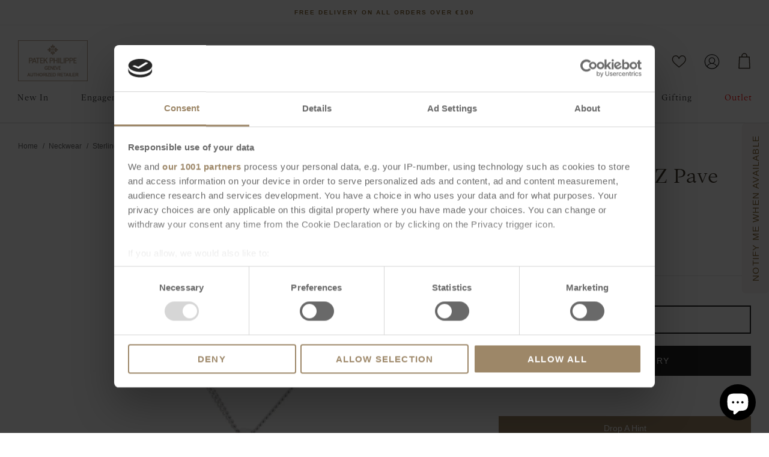

--- FILE ---
content_type: text/css
request_url: https://www.keanes.ie/cdn/shop/t/356/assets/styles-customised.css?v=92584194886588781781767366775
body_size: 57932
content:
@charset "UTF-8";body.cc-popup-no-scroll{overflow:hidden}.popup-scrollbar-measure{position:absolute;top:-9999px;width:50px;height:50px;overflow:scroll;pointer-events:none}.cc-popup{position:fixed;display:flex;height:100%;width:100%;top:0;left:0;z-index:997;transition:opacity .15s,visibility .15s;opacity:0;visibility:hidden;pointer-events:none}.cc-popup.cc-popup--center{justify-content:center;align-items:center}.cc-popup.cc-popup--center .cc-popup-modal{transform:translate3d(0,60px,0)}.cc-popup.cc-popup--bottom-left,.cc-popup.cc-popup--bottom-right{align-items:flex-end}.cc-popup.cc-popup--bottom-left{justify-content:flex-start}.cc-popup.cc-popup--bottom-left .cc-popup-modal{transform:translate3d(-60px,0,0)}[dir=rtl] .cc-popup.cc-popup--bottom-left .cc-popup-modal{transform:translate3d(60px,0,0)}.cc-popup.cc-popup--bottom-right{justify-content:flex-end}.cc-popup.cc-popup--bottom-right .cc-popup-modal{transform:translate3d(60px,0,0)}[dir=rtl] .cc-popup.cc-popup--bottom-right .cc-popup-modal{transform:translate3d(-60px,0,0)}.cc-popup.cc-popup--left{justify-content:flex-start}.cc-popup.cc-popup--left .cc-popup-modal{transform:translate3d(-60px,0,0);width:100%;min-width:0;overflow:auto}[dir=rtl] .cc-popup.cc-popup--left .cc-popup-modal{transform:translate3d(60px,0,0)}@media (min-width: 768px){.cc-popup.cc-popup--left .cc-popup-modal{width:400px}}.cc-popup.cc-popup--right{justify-content:flex-end}.cc-popup.cc-popup--right .cc-popup-modal{transform:translate3d(60px,0,0);width:100%;min-width:0;overflow:auto}[dir=rtl] .cc-popup.cc-popup--right .cc-popup-modal{transform:translate3d(-60px,0,0)}@media (min-width: 768px){.cc-popup.cc-popup--right .cc-popup-modal{width:400px}}.cc-popup.cc-popup--visible{visibility:visible;opacity:1;pointer-events:auto}.cc-popup.cc-popup--visible .cc-popup-modal,[dir=rtl] .cc-popup.cc-popup--visible .cc-popup-modal{transform:translateZ(0)}.cc-popup .cc-popup-background{position:absolute;top:0;bottom:0;left:0;right:0;background:#0000004d;z-index:998}.cc-popup .cc-popup-modal{position:relative;z-index:999;transition:transform .25s;overflow:hidden;background-color:#fff;color:#41392d}.cc-popup .cc-popup-container{display:flex}.cc-popup .cc-popup-close{position:absolute;right:3px;top:3px;width:44px;height:44px;padding:7px;min-width:auto;background-color:transparent;border:none;box-shadow:none}.cc-popup .cc-popup-close svg{stroke:#41392d;stroke-width:2px}[dir=rtl] .cc-popup .cc-popup-close{left:3px;right:auto}.cc-popup .cc-popup-image .rimage-background{height:100%}.cc-popup .cc-popup-column{height:100%;display:flex;flex-direction:column;justify-content:center}.cc-animate-enabled .shopify-section{overflow:hidden}@media (min-width: 768px){.cc-animate-enabled [data-cc-animate]{opacity:0}}.cc-animate-enabled [data-cc-animate].-in{transition:opacity .7s,transform .7s;opacity:1}.cc-animate-enabled [data-cc-animate].cc-fade-in-right{transform:translate3d(15px,0,0)}.cc-animate-enabled [data-cc-animate].cc-fade-in-right.-in{transition-timing-function:cubic-bezier(0,.14,.19,1);transform:translateZ(0)}.cc-animate-enabled [data-cc-animate].cc-fade-in-up{transform:translate3d(0,15px,0);transition-duration:.7s}.cc-animate-enabled [data-cc-animate].cc-fade-in-up.-in{transform:translateZ(0)}.cc-animate-enabled [data-cc-animate].cc-zoom-out{transform:scale(1.1)}.cc-animate-enabled [data-cc-animate].cc-zoom-out.-in{transition:transform 1.6s cubic-bezier(0,.14,.19,1) 0s!important;transform:scale(1)}.cc-animate-enabled [data-cc-animate].cc-fade-in-zoom-out{transform:scale(1.2)}.cc-animate-enabled [data-cc-animate].cc-fade-in-zoom-out.-in{transition:opacity 1s,transform 1.2s cubic-bezier(0,.14,.19,1) 0s,filter 2s!important;transform:scale(1)}@media (prefers-reduced-motion: reduce){.cc-animate-enabled [data-cc-animate],.cc-animate-enabled [data-cc-animate].-in{transition:opacity .7s!important;transform:none!important}}.cc-modal-window{position:fixed;top:0;left:0;width:100%;height:100%;z-index:9000}.cc-modal-window__background{position:absolute;top:0;left:0;width:100%;height:100%;background:#000;opacity:.2;cursor:pointer;z-index:1}.cc-modal-window__foreground{position:relative;width:100%;height:100%;display:flex;align-items:center;justify-content:center;pointer-events:none;z-index:2}.cc-modal-window__close{position:absolute;top:0;right:0;background:transparent;border:none;color:inherit;box-shadow:none;cursor:pointer;padding:15px;border-radius:0;transition:none}.cc-modal-window__close:hover{background:transparent;border:none;color:inherit;box-shadow:none}.cc-modal-window__close svg{stroke-width:2}.cc-modal-window__content-container{position:relative;overflow:auto;width:800px;max-width:calc(100vw - 30px);max-height:80vh;background:#fff;box-shadow:0 1px 50px -20px #000;border-radius:0;pointer-events:auto}@media (min-width: 768px){.cc-modal-window__content-container{max-width:90vw}}@media (min-width: 960px){.cc-modal-window__content-container{max-width:80vw}}.cc-modal-window--size-small .cc-modal-window__content-container{width:500px}.cc-modal-window__content{margin:60px 20px 20px}@media (min-width: 768px){.cc-modal-window__content{margin:60px 40px 40px}}.cc-modal-window--closing{visibility:hidden}.cc-modal-visible{overflow:hidden}.cc-price-range{position:relative}.cc-price-range__input-row{margin:12px 0;display:flex;justify-content:space-between}.cc-price-range__input-container{display:flex;align-items:baseline;flex:0 0 auto;width:calc(50% - 6px)}.cc-price-range__input-currency-symbol{font-size:16px;margin-right:2px}.cc-price-range .cc-price-range__input{width:100%;padding-left:10px;padding-right:10px}.cc-price-range__bar{position:relative;margin:40px 15px 10px}.cc-price-range__bar-inactive{height:4px;background:#e6e6e6;border-radius:4px}.cc-price-range__bar-active{position:absolute;left:0;top:0;right:0;height:100%;background:#222;border-radius:4px}.cc-price-range__control{position:absolute;left:0;top:-9px;margin-inline-start:-11px;width:22px;height:22px}.cc-price-range__control:after{content:"";display:block;width:22px;height:22px;background:#fff;border:2px solid #222222;border-radius:22px;cursor:pointer;transition:.15s transform ease-out}.cc-price-range__control:hover:after,.cc-price-range__control:focus:after{transform:scale(1.1)}.cc-price-range__control:before{content:"";position:absolute;display:block;top:calc(50% - 22px);width:44px;height:44px;cursor:pointer}.cc-price-range__control--min:before{right:0}.cc-price-range__control--max:before{left:0}.cc-rating{display:inline-block;margin:0;font-size:16px;line-height:1.2em;white-space:nowrap;vertical-align:middle}.cc-rating-stars{display:block;position:relative}.cc-rating-stars--active{position:absolute;top:0;left:0;color:#f6a529}.cc-rating-stars--inactive{display:block;color:#f6a52933}.cc-rating-stars__svg{width:1em;height:1em;fill:currentColor;vertical-align:top}.cc-rating-stars__svg:not(:first-child){margin-left:1px}.cc-rating[data-rating-decimal="0.5"] .cc-rating-stars--active .cc-rating-stars__svg:last-child{clip-path:polygon(0 0,52% 0,52% 100%,0% 100%)}.cc-rating-text{display:none}.cc-rating-count{display:inline-block;margin:0}.faq-header{margin-bottom:20px}.faq-index{display:none}@media (min-width: 768px){.faq-header{display:flex;justify-content:center}.faq-index{display:block;flex:0 0 auto;width:208px;margin-inline-end:32px;position:relative}.faq-index__sticky-container{position:absolute;top:0;left:0;width:100%}.faq-header__content{flex:0 1 800px}.section-faq-header--with-index~.section-collapsible-tabs{padding-inline-start:240px}}@media (min-width: 1200px){.faq-index{width:260px;margin-inline-end:40px}.section-faq-header--with-index~.section-collapsible-tabs{padding-inline-start:300px}}.faq-search-item-inactive{display:none}.faq-search{margin-top:20px}.faq-search{position:relative}.faq-search__icon{position:absolute;left:1em;top:50%;transform:translate3d(0,-50%,0);pointer-events:none}[dir=rtl] .faq-search__icon{left:auto;right:1em}.faq-search__icon svg{display:block}.faq-search .faq-search__input{width:100%;height:56px;padding-inline-start:56px}.faq-index__heading{margin-bottom:1.2em;font-size:1.3em}.faq-index-item{margin-top:.75em;margin-bottom:.75em}.collapsible-tabs{margin-left:auto;margin-right:auto;max-width:800px}.collapsible-tabs .cc-accordion{border:none;margin:0}.collapsible-tabs .cc-accordion-item{border:none}.collapsible-tabs__tab{border-bottom:1px solid rgba(0,0,0,.1)}.collapsible-tabs__tab .cc-accordion-item__title{padding-top:20px;padding-bottom:20px;border:none;font-size:1.3em}.collapsible-tabs__tab p:first-child{margin-top:0}.collapsible-tabs__tab p:last-child{margin-bottom:0}.collapsible-tabs__heading{margin-top:40px;margin-bottom:20px}.collapsible-tabs__text,.collapsible-tabs__button{margin-top:20px;margin-bottom:20px}.store-availability-container-outer.store-availability-initialized{transition:height .3s;overflow:hidden}.store-availability-container{padding:1em 0;transition:opacity .3s}.store-availability-loading .store-availability-container{pointer-events:none;opacity:.4;transition-delay:.4s}.payment-and-quantity--buttons-active~[data-store-availability-container] .store-availability-container{padding-bottom:1.5em}.store-availability-container small{font-size:.85em}.store-availability-container .store-availability-small-text{margin-bottom:.85em}.store-availability-container .store-availability-information{display:flex}.store-availability-container .store-availability-information .store-availability-icon{padding-inline-end:10px;position:relative;top:-1px}.store-availability-container .store-availability-information .store-availability-icon svg{height:16px;width:16px}.store-availability-container .store-availability-information .store-availability-icon.store-availability-icon--available{color:#108043}.store-availability-container .store-availability-information .store-availability-icon.store-availability-icon--unavailable{color:#de3618}.store-availability-container .store-availability-information .store-availability-information__stores{margin-top:.5em}.store-availability-container .store-availability-information .store-availability-information__title,.store-availability-container .store-availability-information .store-availability-information__stores,.store-availability-container .store-availability-information .store-availability-information__stock{margin-bottom:0}.store-availability-container .store-availability-information .store-availability-information__title,.store-availability-container .store-availability-information .store-availability-information__stock{margin-top:0}.store-availability-container .store-availability-information .store-availability-information__title strong{font-weight:600}.store-availabilities-modal{z-index:99999}.store-availabilities-modal small{font-size:.85em}.store-availabilities-modal .store-availability-small-text{margin-bottom:.85em}.store-availabilities-modal .cc-icon-available{color:#108043}.store-availabilities-modal .cc-icon-unavailable{color:#de3618}.store-availabilities-modal .cc-popup-close,.store-availabilities-modal .cc-popup-close:hover{color:#41392d!important}.store-availabilities-modal .cc-popup-close svg{stroke:#41392d!important}.store-availabilities-modal .cc-popup-close svg:hover{stroke:#41392d!important}.store-availabilities-modal .cc-popup-modal{background-color:#fff;color:#41392d}.store-availabilities-modal .cc-popup-modal .cc-popup-content{text-align:start}.store-availabilities-modal .cc-popup-modal .cc-popup-content button{white-space:nowrap}.store-availabilities-modal .cc-popup-modal .cc-popup-content .cc-popup-text{margin-bottom:1em;padding-inline-end:20px}.store-availabilities-modal .cc-popup-modal .cc-popup-content .cc-popup-text .store-availabilities-modal__product-title{margin-bottom:0;text-align:start;color:#41392d}.store-availabilities-modal .cc-popup-modal .cc-popup-content .store-availability-list__item{margin-top:1em}.store-availabilities-modal .cc-popup-modal .cc-popup-content .store-availability-list__item:before{content:"";display:inline-block;background-color:#e2e2e2;width:100%;height:1px;margin-bottom:1em;margin-top:.5em}.store-availabilities-modal .cc-popup-modal .cc-popup-content .store-availability-list__item address{font-style:normal}.store-availabilities-modal .cc-popup-modal .cc-popup-content .store-availability-list__item a{color:#856534}.store-availabilities-modal .cc-popup-modal .cc-popup-content .store-availability-list__item .store-availability-list__location{display:flex}.store-availabilities-modal .cc-popup-modal .cc-popup-content .store-availability-list__item .store-availability-list__location .store-availability-list__location__text{flex:1;margin-bottom:.2em}.store-availabilities-modal .cc-popup-modal .cc-popup-content .store-availability-list__item .store-availability-list__location .store-availability-list__location__text strong{font-weight:600}.store-availabilities-modal .cc-popup-modal .cc-popup-content .store-availability-list__item .store-availability-list__location .store-availability-list__location__distance{visibility:hidden;opacity:0;margin-bottom:0;transition:visibility .4s,opacity .4s}.store-availabilities-modal .cc-popup-modal .cc-popup-content .store-availability-list__item .store-availability-list__location .store-availability-list__location__distance.-in{opacity:1;visibility:visible}.store-availabilities-modal .cc-popup-modal .cc-popup-content .store-availability-list__item .store-availability-list__location .store-availability-list__location__distance svg{position:relative;height:11px;width:11px}.store-availabilities-modal .cc-popup-modal .cc-popup-content .store-availability-list__item .store-availability-list__invalid_address svg{height:14px;width:14px}.store-availabilities-modal .cc-popup-modal .cc-popup-content .store-availability-list__item .cc-icon-available,.store-availabilities-modal .cc-popup-modal .cc-popup-content .store-availability-list__item .cc-icon-unavailable{display:inline-block}.store-availabilities-modal .cc-popup-modal .cc-popup-content .store-availability-list__item .cc-icon-available svg,.store-availabilities-modal .cc-popup-modal .cc-popup-content .store-availability-list__item .cc-icon-unavailable svg{height:13px;width:13px}@media (min-width: 768px){.store-availabilities-modal .cc-popup-modal .cc-popup-content .store-availability-list__item .store-availability-list__phone--mobile{display:none}}.store-availabilities-modal .cc-popup-modal .cc-popup-content .store-availability-list__item .store-availability-list__phone--desktop{display:none}@media (min-width: 768px){.store-availabilities-modal .cc-popup-modal .cc-popup-content .store-availability-list__item .store-availability-list__phone--desktop{display:block}}.store-availability-list__phone{direction:ltr}[dir=rtl] .store-availability-list__phone{text-align:right}html,body,div,span,applet,object,iframe,h1,h2,h3,h4,h5,h6,p,blockquote,pre,a,abbr,acronym,address,big,cite,code,del,dfn,em,img,ins,kbd,q,s,samp,small,strike,strong,sub,sup,tt,var,b,u,i,center,dl,dt,dd,ol,ul,li,fieldset,form,label,legend,table,caption,tbody,tfoot,thead,tr,th,td,article,aside,canvas,details,embed,figure,figcaption,footer,header,hgroup,menu,nav,output,ruby,section,summary,time,mark,audio,video{margin:0;padding:0;border:0;font:inherit;vertical-align:baseline}ol,ul{list-style:none}blockquote,q{quotes:none}blockquote:before,blockquote:after,q:before,q:after{content:"";content:none}table{border-collapse:collapse;border-spacing:0}.slick-slider{position:relative;display:block;-moz-box-sizing:border-box;box-sizing:border-box;-webkit-touch-callout:none;-webkit-user-select:none;-khtml-user-select:none;-moz-user-select:none;-ms-user-select:none;user-select:none;-webkit-tap-highlight-color:transparent}.slick-list{position:relative;overflow:hidden;display:block;margin:0;padding:0}.slick-list:focus{outline:none}.slick-list.dragging{cursor:pointer;cursor:hand}.slick-slider .slick-track,.slick-slider .slick-list{-webkit-transform:translate3d(0,0,0);-moz-transform:translate3d(0,0,0);-ms-transform:translate3d(0,0,0);-o-transform:translate3d(0,0,0);transform:translateZ(0)}.slick-track{position:relative;left:0;top:0;display:block}.slick-track:before,.slick-track:after{content:"";display:table}.slick-track:after{clear:both}.slick-loading .slick-track{visibility:hidden}.slideshow .slide{display:none}.slideshow .slide:first-child{display:block}.slick-slide{float:left;height:100%;min-height:1px;display:none}[dir=rtl] .slick-slide{float:right}.slick-slide img{display:block}.slick-slide.slick-loading img{display:none}.slick-slide.dragging img{pointer-events:none}.slick-initialized .slick-slide{display:block}.slick-loading .slick-slide{visibility:hidden}.slick-vertical .slick-slide{display:block;height:auto;border:1px solid transparent}.slick-slide:focus{outline:none}.slick-arrow.slick-hidden{display:none}.slick-product-prev,.slick-product-next,.slick-prev,.slick-next{position:absolute;z-index:1;display:block;line-height:0px;font-size:0px;cursor:pointer;background:transparent;color:transparent;top:50%;-webkit-transform:translate(0,-50%);-ms-transform:translate(0,-50%);transform:translateY(-50%);padding:0;border:none;min-width:0}.slick-product-prev.slick-disabled,.slick-product-next.slick-disabled,.slick-prev.slick-disabled,.slick-next.slick-disabled{opacity:.25}.slick-product-prev.focus-visible,.slick-product-next.focus-visible,.slick-prev.focus-visible,.slick-next.focus-visible{outline:#41392d auto 1px;outline:-webkit-focus-ring-color auto 1px}.slick-prev,.slick-next{height:80px;width:80px}.slick-prev:hover,.slick-prev:focus,.slick-next:hover,.slick-next:focus{background:transparent;color:transparent}.slick-prev:hover svg,.slick-prev:focus svg,.slick-next:hover svg,.slick-next:focus svg{opacity:1}.slick-prev svg,.slick-next svg{width:80px;height:80px;fill:#fff;opacity:.75;-webkit-filter:drop-shadow(0px 1px 1px rgba(0,0,0,.5));-moz-filter:drop-shadow(0px 1px 1px rgba(0,0,0,.5));-o-filter:drop-shadow(0px 1px 1px rgba(0,0,0,.5));-ms-filter:drop-shadow(0px 1px 1px rgba(0,0,0,.5));filter:drop-shadow(0px 1px 1px rgba(0,0,0,.5))}.slick-prev svg.feather,.slick-next svg.feather{fill:transparent;stroke:#fff;stroke-width:.6}.slick-product-prev,.slick-product-next{height:44px;width:44px;background:transparent;color:#41392d}.slick-product-prev.slick-disabled,.slick-product-next.slick-disabled{opacity:0;pointer-events:none}.slick-product-prev:after,.slick-product-next:after{content:"";position:absolute;top:0;left:0;width:100%;height:100%;background:#fff;opacity:.7}.slick-product-prev:hover,.slick-product-next:hover{background:transparent;color:#41392d}.slick-product-prev:hover:after,.slick-product-next:hover:after{opacity:.9}@media (max-width: 767.98px){.slick-product-prev,.slick-product-next{top:auto;bottom:0;transform:none}}.slick-product-prev svg,.slick-product-next svg{position:relative;z-index:1;width:32px;height:32px;fill:#41392d;background:transparent}.slick-product-prev svg.feather,.slick-product-next svg.feather{fill:transparent;stroke:#41392d;stroke-width:1}.slick-prev,.slick-product-prev{left:0}.slick-prev:after,.slick-product-prev:after{border-top-right-radius:3px;border-bottom-right-radius:3px}[dir=rtl] .slick-prev,[dir=rtl] .slick-product-prev{left:auto;right:0}.slick-next,.slick-product-next{right:0}.slick-next:after,.slick-product-next:after{border-top-left-radius:3px;border-bottom-left-radius:3px}[dir=rtl] .slick-next,[dir=rtl] .slick-product-next{left:0;right:auto}.slick-dots{list-style:none;display:block;text-align:center;margin:0;padding:10px 0;width:100%}.slick-dots li{position:relative;display:inline-block;vertical-align:top;height:20px;width:21px;margin:0;padding:0;cursor:pointer}.slick-dots li button{border:0;background:transparent;display:block;height:20px;width:20px;min-width:0;outline:none;line-height:0px;font-size:0px;color:transparent;padding:0;cursor:pointer;position:relative}.slick-dots li button:hover,.slick-dots li button:focus{outline:none}.tab-used .slick-dots li button:focus{outline:#41392d auto 1px;outline:-webkit-focus-ring-color auto 1px}@keyframes drawCircle{0%{stroke-dashoffset:85}to{stroke-dashoffset:0}}.slick-dots li button.custom-dot:before{display:none}.slick-dots li button.custom-dot svg{height:12px;width:12px}.slick-dots li button.custom-dot circle{fill:#fff;stroke:#fff;stroke-width:4;stroke-dasharray:85;stroke-dashoffset:85;transform-origin:50%;transform:rotate(-90deg);transition:fill .5s}.slick-dots li button.custom-dot circle.circle-one{stroke:#fff6;transition:opacity .5s;opacity:0}@media (max-width: 767.98px){.slick-slider--mobile-stack .slick-dots li button.custom-dot circle{fill:#41392d;stroke:#41392d}.slick-slider--mobile-stack .slick-dots li button.custom-dot circle.circle-one{stroke:#41392d99}}.slick-dots li.slick-active button.custom-dot circle{stroke-dashoffset:0;fill:transparent}.slideshow[data-autoplay=true] .slick-dots li.slick-active button.custom-dot circle.circle-two{animation:drawCircle 8.1s linear}.slideshow[data-autoplay=true] .slick-dots li.slick-active button.custom-dot circle.circle-one{transition:opacity .5s;opacity:1}.slick-slide img{opacity:1;transition:opacity .25s}.slick-slide img.slick-loading{opacity:0}.owl-carousel,.owl-carousel .owl-item{-webkit-tap-highlight-color:transparent;position:relative}.owl-carousel{display:none;width:100%;z-index:1}.owl-carousel .owl-stage{position:relative;-ms-touch-action:pan-Y;touch-action:manipulation;-moz-backface-visibility:hidden}.owl-carousel .owl-stage:after{content:".";display:block;clear:both;visibility:hidden;line-height:0;height:0}.owl-carousel .owl-stage-outer{position:relative;overflow:hidden;-webkit-transform:translate3d(0,0,0)}.owl-carousel .owl-item,.owl-carousel .owl-wrapper{-webkit-backface-visibility:hidden;-moz-backface-visibility:hidden;-ms-backface-visibility:hidden;-webkit-transform:translate3d(0,0,0);-moz-transform:translate3d(0,0,0);-ms-transform:translate3d(0,0,0)}.owl-carousel .owl-item{min-height:1px;float:left;-webkit-backface-visibility:hidden;-webkit-touch-callout:none}.owl-carousel .owl-item img{display:block;width:100%}.owl-carousel .owl-dots.disabled,.owl-carousel .owl-nav.disabled{display:none}.no-js .owl-carousel,.owl-carousel.owl-loaded{display:block}.owl-carousel .owl-dot,.owl-carousel .owl-nav .owl-next,.owl-carousel .owl-nav .owl-prev{cursor:pointer;-webkit-user-select:none;-khtml-user-select:none;-moz-user-select:none;-ms-user-select:none;user-select:none}.owl-carousel .owl-nav button.owl-next,.owl-carousel .owl-nav button.owl-prev,.owl-carousel button.owl-dot{background:0 0;color:inherit;border:none;padding:0!important;font:inherit}.owl-carousel.owl-loading{opacity:0;display:block}.owl-carousel.owl-hidden{opacity:0}.owl-carousel.owl-refresh .owl-item{visibility:hidden}.owl-carousel.owl-drag .owl-item{-ms-touch-action:pan-y;touch-action:pan-y;-webkit-user-select:none;-moz-user-select:none;-ms-user-select:none;user-select:none}.owl-carousel.owl-grab{cursor:move;cursor:grab}.owl-carousel.owl-rtl{direction:rtl}.owl-carousel.owl-rtl .owl-item{float:right}.owl-carousel .animated{animation-duration:1s;animation-fill-mode:both}.owl-carousel .owl-animated-in{z-index:0}.owl-carousel .owl-animated-out{z-index:1}.owl-carousel .fadeOut{animation-name:fadeOut}@keyframes fadeOut{0%{opacity:1}to{opacity:0}}.owl-height{transition:height .5s ease-in-out}.owl-carousel .owl-item .owl-lazy{opacity:0;transition:opacity .4s ease}.owl-carousel .owl-item .owl-lazy:not([src]),.owl-carousel .owl-item .owl-lazy[src^=""]{max-height:0}.owl-carousel .owl-item img.owl-lazy{transform-style:preserve-3d}.owl-carousel .owl-video-wrapper{position:relative;height:100%;background:#000}.owl-carousel .owl-video-play-icon{position:absolute;height:80px;width:80px;left:50%;top:50%;margin-left:-40px;margin-top:-40px;background:url(owl.video.play.png) no-repeat;cursor:pointer;z-index:1;-webkit-backface-visibility:hidden;transition:transform .1s ease}.owl-carousel .owl-video-play-icon:hover{-ms-transform:scale(1.3,1.3);transform:scale(1.3)}.owl-carousel .owl-video-playing .owl-video-play-icon,.owl-carousel .owl-video-playing .owl-video-tn{display:none}.owl-carousel .owl-video-tn{opacity:0;height:100%;background-position:center center;background-repeat:no-repeat;background-size:contain;transition:opacity .4s ease}.owl-carousel .owl-video-frame{position:relative;z-index:1;height:100%;width:100%}.owl-carousel{display:block;position:relative}.owl-carousel .owl-nav button.owl-prev,.owl-carousel .owl-nav button.owl-next{position:absolute;left:0;top:calc(50% - 16px);width:32px;height:32px;line-height:0px;background:#ffffffb3}.owl-carousel .owl-nav button.owl-prev svg.feather,.owl-carousel .owl-nav button.owl-next svg.feather{width:20px;height:20px;stroke:#000}.owl-carousel .owl-nav button.owl-prev.disabled,.owl-carousel .owl-nav button.owl-next.disabled{opacity:.25}.owl-carousel .owl-nav button.owl-prev.disabled:focus,.owl-carousel .owl-nav button.owl-next.disabled:focus{outline:none}.owl-carousel .owl-nav button.owl-next{left:auto;right:0}.owl-stage--items-fit{display:flex;margin:0 auto;transform:none!important}.gallery-viewer{position:fixed;z-index:10000;top:0;left:0;width:100%;height:100%;background:#fff;transition:opacity .25s ease-out,transform .25s ease-out}.gallery-viewer--pre-reveal,.gallery-viewer--transition-out{opacity:0;transform:scale(.97)}.gallery-viewer__zoom-container{position:absolute;z-index:1;width:100%;height:100%;cursor:zoom-in}.gallery-viewer__zoom-container--loading:after{content:"";position:absolute;top:calc(50% - 10px);left:calc(50% - 10px);width:20px;height:20px;border-radius:100%;border:1px solid transparent;border-left-color:currentColor;opacity:.75;animation:galleryViewerSpinner 1s linear infinite}@keyframes galleryViewerSpinner{0%{transform:rotate(0)}to{transform:rotate(360deg)}}.gallery-viewer__zoom-image{position:absolute;width:auto;height:auto;max-width:none;max-height:none;min-width:0;min-height:0}.gallery-viewer__thumbs{position:absolute;z-index:2;left:10px;bottom:20px;width:calc(100% - 10px);padding-right:10px;text-align:center;overflow:auto;white-space:nowrap;line-height:0}@media (max-width: 600px){.gallery-viewer__thumbs{bottom:10px}}.gallery-viewer__thumb{display:inline-block;padding:4px;background:#fff;width:69px}.gallery-viewer__thumb:not(:first-child){margin-left:-4px}@media (max-width: 600px){.gallery-viewer__thumb{width:60px}}.gallery-viewer__thumb--active{position:relative}.gallery-viewer__thumb--active:after{content:"";position:absolute;display:block;bottom:4px;left:4px;right:4px;height:3px;background:#000}.gallery-viewer__controls{position:relative;height:100%;z-index:3;pointer-events:none}.gallery-viewer__button{position:absolute;pointer-events:auto;padding:10px;background:#ffffffb3;color:#000}.gallery-viewer__button svg{width:34px;height:34px}.gallery-viewer__button svg.feather{stroke:#000}@media (max-width: 600px){.gallery-viewer__button svg{width:26px;height:26px}}.gallery-viewer__prev,.gallery-viewer__next{top:calc(50% - 17px)}@media (max-width: 600px){.gallery-viewer__prev,.gallery-viewer__next{top:calc(50% - 13px)}}.gallery-viewer__prev{left:0}.gallery-viewer__next{right:0}.gallery-viewer__close{top:0;right:0}.gallery-viewer--single-image .gallery-viewer__prev,.gallery-viewer--single-image .gallery-viewer__next,.gallery-viewer--single-image .gallery-viewer__thumbs{display:none}@media (pointer: coarse){.gallery-viewer-open,.gallery-viewer-open body{overflow:hidden;height:100%}}.merge-remove-wrapper{--fade-duration: .5s;--slide-duration: .25s;pointer-events:none;overflow:hidden;transition:opacity var(--fade-duration) cubic-bezier(0,0,.14,.96),height var(--slide-duration) cubic-bezier(0,0,.14,.96)}.merge-remove-wrapper--fade{opacity:0}.merge-remove-wrapper--slide{height:0px!important}.merge-add-wrapper{--fade-duration: .2s;--slide-duration: .5s;opacity:0;transition:opacity var(--fade-duration) cubic-bezier(0,0,.14,.96),height var(--slide-duration) cubic-bezier(0,0,.14,.96)}.merge-add-wrapper:not(.merge-add-wrapper--slide){height:0px!important}.merge-add-wrapper--fade{opacity:1}[data-merge-list-item]{--fade-duration: .15s;--slide-duration: .25s;position:relative;transition:opacity var(--fade-duration) cubic-bezier(0,0,.14,.96),height var(--slide-duration) cubic-bezier(0,0,.14,.96)}.merge-item-refreshing{opacity:.5;pointer-events:none}.merge-item-refreshing:after{content:"";position:absolute;top:calc(50% - 12px);left:calc(50% - 12px);width:24px;height:24px;border-radius:100%;border:2px solid transparent;border-left-color:currentColor;animation:loadingSpinner 1s linear infinite}html{box-sizing:border-box}*,*:before,*:after{box-sizing:inherit}.cf:before,.cf:after{content:"";display:table}.cf:after{clear:both}.cf{zoom:1}input::-moz-focus-inner,button::-moz-focus-inner{border:0;padding:0}button,input[type=submit],input[type=button]{-webkit-appearance:none}.js body:not(.tab-used) *:focus{outline:none}body{font-family:Helvetica,Arial,sans-serif;font-weight:400;font-style:normal}h1,.h1-style,h2,h3,h4,h5,h6,.heading-font,.pageheader .logotext,#shoplogo .logotext,.navigation{font-family:Open Sans,sans-serif;font-weight:400;font-style:normal}strong,b{font-weight:700}abbr,acronym{border-bottom:1px dotted #41392d;cursor:help}em,i{font-style:italic}ul,ol,dl{margin:1em;font-size:100%}sub,sup{font-size:75%;line-height:0;position:relative}sup{top:-.5em}sub{bottom:-.25em}blockquote{margin:1.5em 0;margin-inline-start:10px;padding:.5em 0;quotes:"\201c" "\201d";font-size:130%;font-style:italic;line-height:1.5em}blockquote:before{color:#41392d;content:open-quote;font-size:3em;line-height:.1em;margin-inline-start:-20px;margin-inline-end:10px;vertical-align:-.48em}blockquote :first-child{display:inline}blockquote :last-child{margin-bottom:0}blockquote:after{content:no-close-quote}ol,ul,dl{margin-inline-start:2em}ol li{list-style:decimal outside}ul li{list-style:disc outside}dl dd{margin-inline-start:1em}th,td{border-bottom:1px solid #e2e2e2;border-collapse:collapse;border-top:1px solid #e2e2e2;padding:.7em}th{font-weight:700;text-align:start;border-bottom-width:3px}table.noborders td,table.noborders th{border:none}caption{margin-bottom:.5em;text-align:center}p,fieldset,table{margin-bottom:1em}hr{border:none;width:100%;color:transparent;border-bottom:1px solid #e2e2e2;height:1px;margin:20px 0}a{color:#856534;transition:color .1s,border-color .1s,opacity .1s,text-decoration-color .1s;text-decoration:none;-webkit-tap-highlight-color:transparent}h1,.h1-style,h2,h3,h4,h5,h6,.heading-font{color:#41392d;line-height:1.2;margin-bottom:10px}h1 svg,h1 svg g,.h1-style svg,.h1-style svg g,h2 svg,h2 svg g,h3 svg,h3 svg g,h4 svg,h4 svg g,h5 svg,h5 svg g,h6 svg,h6 svg g,.heading-font svg,.heading-font svg g{fill:currentColor}h1 a,h2 a,h3 a,h4 a,h5 a,h6 a{color:inherit;text-decoration:none}h1,.h1-style{font-size:24px}h2,.h2-style{font-size:22px}h3,.h3-style{font-size:21px}h4,.h4-style{font-size:19px}h5,.h5-style{font-size:18px}h6,.h6-style{font-size:16px}@media (max-width: 767.98px){h1,.h1-style{font-size:19px}h2,.h2-style,h3,.h3-style{font-size:18px}h4,.h4-style{font-size:17px}h5,.h5-style{font-size:16px}h6,.h6-style{font-size:15.64px}}.title,.majortitle{margin:0 0 1.25rem}.hometitle{line-height:1em;margin:0 0 30px}@media (max-width: 1299.98px){.hometitle{margin-bottom:20px}}.small-text{font-size:12px;line-height:1.4em}.large-text{font-size:1.35em;line-height:1.6}@media (max-width: 767.98px){.large-text{font-size:1.2em;line-height:1.6}}.super-large-text{font-size:42px}@media (max-width: 767.98px){.super-large-text{font-size:19px}}.subheading{font-size:.8em;font-weight:500;line-height:1.3em;letter-spacing:.1em;text-transform:uppercase}.subheading--over{margin-bottom:2.25em}.small-feature-link{color:#856534;text-decoration:underline;text-underline-offset:2px;text-decoration-color:#85653466;text-decoration-thickness:1px;font-size:.75em;font-weight:500;letter-spacing:.08em;text-transform:uppercase}.small-feature-link:hover{text-decoration-color:#856534}.orphan-join{white-space:nowrap}select{max-width:100%;font-family:inherit;font-weight:inherit;font-style:inherit}input[type=text],input[type=number],input[type=email],input[type=password],input[type=address],input[type=tel],textarea{font-size:16px;line-height:15px;font-family:Helvetica,Arial,sans-serif;font-weight:400;font-style:normal;background:#fff;color:#41392d;border:1px rgb(208,206,203) solid;padding:.8em 15px;margin:0;vertical-align:middle;max-width:100%;border-radius:3px;-webkit-appearance:none;box-sizing:border-box}input[type=text]:hover,input[type=number]:hover,input[type=email]:hover,input[type=password]:hover,input[type=address]:hover,input[type=tel]:hover,textarea:hover{border:1px rgb(151,146,140) solid}input[type=text]:active,input[type=text]:focus,input[type=number]:active,input[type=number]:focus,input[type=email]:active,input[type=email]:focus,input[type=password]:active,input[type=password]:focus,input[type=address]:active,input[type=address]:focus,input[type=tel]:active,input[type=tel]:focus,textarea:active,textarea:focus{border:1px rgb(65,57,45) solid;box-shadow:0 0 0 var(--input-active-shadow-width) #41392d}textarea{line-height:1.6;height:120px;padding-top:10px;padding-bottom:10px}input[type=email],input[type=tel]{direction:ltr}input[type=number]{-moz-appearance:textfield}input[type=number]::-webkit-inner-spin-button,input[type=number]::-webkit-outer-spin-button{-webkit-appearance:none;margin:0}::-webkit-input-placeholder{color:#41392d}:-moz-placeholder{color:#41392d}::-moz-placeholder{color:#41392d}:-ms-input-placeholder{color:#41392d}svg{width:24px;height:24px;vertical-align:middle;transition:fill .1s}svg g{transition:fill .1s}.beside-svg{vertical-align:middle}svg.feather{fill:transparent;stroke:currentColor}.icon--extra-small{width:14px;height:14px}.icon--extra-small svg{width:14px;height:14px}.icon--small{width:16px;height:16px}.icon--small svg{width:16px;height:16px}.icon--large{width:38px;height:38px}.icon--large svg{width:38px;height:38px}.with-icon{display:inline-flex;align-items:flex-start;vertical-align:top;line-height:1.4}.with-icon>.icon,.with-icon>.icon-container{flex:0 0 auto;margin:calc(.8em - 10px) 0 0;margin-inline-end:12px}.with-icon>.icon-container .icon{display:block}.with-icon .icon--large{margin:0;margin-inline-end:16px}.with-icon--small>.icon,.with-icon--small>.icon-container{flex:0 0 auto;margin:calc(.8em - 9px) 0 0;margin-inline-end:8px}.icon-natcol .feather{stroke:currentColor}.button,a.button,.fake-button,.btn,a.btn,button,input[type=submit],input[type=reset],input[type=button]{background:#000;border:1.5px solid #000000;color:#fff;font-size:13px;font-family:inherit;font-weight:inherit;font-style:inherit;line-height:1em;height:auto;margin:0;text-decoration:none!important;cursor:pointer;padding:1.2em 25px;vertical-align:middle;text-align:center;border-radius:3px;transition:background-color .1s,color .1s,border-color .1s,opacity .1s;display:inline-block;font-family:Helvetica,Arial,sans-serif;font-weight:400;font-style:normal;letter-spacing:.08em;text-transform:uppercase;-webkit-tap-highlight-color:transparent}.button svg:not(.feather):not(.cc-select__icon):not(.icon--full-color),a.button svg:not(.feather):not(.cc-select__icon):not(.icon--full-color),.btn svg:not(.feather):not(.cc-select__icon):not(.icon--full-color),a.btn svg:not(.feather):not(.cc-select__icon):not(.icon--full-color),button svg:not(.feather):not(.cc-select__icon):not(.icon--full-color),input[type=submit] svg:not(.feather):not(.cc-select__icon):not(.icon--full-color),input[type=reset] svg:not(.feather):not(.cc-select__icon):not(.icon--full-color),input[type=button] svg:not(.feather):not(.cc-select__icon):not(.icon--full-color){fill:#fff}.button svg.feather,a.button svg.feather,.btn svg.feather,a.btn svg.feather,button svg.feather,input[type=submit] svg.feather,input[type=reset] svg.feather,input[type=button] svg.feather{fill:transparent;stroke:currentColor}.button .icon,a.button .icon,.btn .icon,a.btn .icon,button .icon,input[type=submit] .icon,input[type=reset] .icon,input[type=button] .icon{position:relative;display:inline-block;vertical-align:top;height:1em;width:24px}.button .icon svg,a.button .icon svg,.btn .icon svg,a.btn .icon svg,button .icon svg,input[type=submit] .icon svg,input[type=reset] .icon svg,input[type=button] .icon svg{position:absolute;top:50%;left:0;width:20px;height:20px;margin-top:-10px}.button .icon+span,a.button .icon+span,.btn .icon+span,a.btn .icon+span,button .icon+span,input[type=submit] .icon+span,input[type=reset] .icon+span,input[type=button] .icon+span{vertical-align:top}@media (hover: none){.button:active,a.button:active,.btn:active,a.btn:active,button:active,input[type=submit]:active,input[type=reset]:active,input[type=button]:active{background:#606060;border-color:#606060}}@media (hover: hover){.button:hover,a.button:hover,.btn:hover,a.btn:hover,button:hover,input[type=submit]:hover,input[type=reset]:hover,input[type=button]:hover{background:#606060;border-color:#606060}}.button.button--large,a.button.button--large,.btn.button--large,a.btn.button--large,button.button--large,input[type=submit].button--large,input[type=reset].button--large,input[type=button].button--large{padding:15px 25px;font-size:15px}.button.button--wide,a.button.button--wide,.btn.button--wide,a.btn.button--wide,button.button--wide,input[type=submit].button--wide,input[type=reset].button--wide,input[type=button].button--wide{width:100%}.button.button--icon{width:auto;min-width:0;font-size:15px;padding:.8em}.button.altcolour,.btn.btn--secondary,button.altcolour,input[type=submit].altcolour,input[type=reset].altcolour,input[type=button].altcolour{background:#ba9a69;color:#fff;border:1.5px solid #ba9a69}.button.altcolour svg:not(.feather):not(.cc-select__icon),.btn.btn--secondary svg:not(.feather):not(.cc-select__icon),button.altcolour svg:not(.feather):not(.cc-select__icon),input[type=submit].altcolour svg:not(.feather):not(.cc-select__icon),input[type=reset].altcolour svg:not(.feather):not(.cc-select__icon),input[type=button].altcolour svg:not(.feather):not(.cc-select__icon){fill:#fff}@media (hover: none){.button.altcolour:active,.btn.btn--secondary:active,button.altcolour:active,input[type=submit].altcolour:active,input[type=reset].altcolour:active,input[type=button].altcolour:active{background:#fff;color:#ba9a69;border-color:#ba9a69}.button.altcolour:active svg:not(.feather):not(.cc-select__icon),.btn.btn--secondary:active svg:not(.feather):not(.cc-select__icon),button.altcolour:active svg:not(.feather):not(.cc-select__icon),input[type=submit].altcolour:active svg:not(.feather):not(.cc-select__icon),input[type=reset].altcolour:active svg:not(.feather):not(.cc-select__icon),input[type=button].altcolour:active svg:not(.feather):not(.cc-select__icon){fill:#ba9a69}}@media (hover: hover){.button.altcolour:hover,.btn.btn--secondary:hover,button.altcolour:hover,input[type=submit].altcolour:hover,input[type=reset].altcolour:hover,input[type=button].altcolour:hover{background:#fff;color:#ba9a69;border-color:#ba9a69}.button.altcolour:hover svg:not(.feather):not(.cc-select__icon),.btn.btn--secondary:hover svg:not(.feather):not(.cc-select__icon),button.altcolour:hover svg:not(.feather):not(.cc-select__icon),input[type=submit].altcolour:hover svg:not(.feather):not(.cc-select__icon),input[type=reset].altcolour:hover svg:not(.feather):not(.cc-select__icon),input[type=button].altcolour:hover svg:not(.feather):not(.cc-select__icon){fill:#ba9a69}}.btn.btn--tertiary{padding:.9em 20px;background:#ebebeb;color:#050403;border-color:#ebebeb}@media (hover: none){.btn.btn--tertiary:active{background:#000;color:#fff;border-color:#000}}@media (hover: hover){.btn.btn--tertiary:hover{background:#000;color:#fff;border-color:#000}}.button.notabutton,a.button.notabutton,button.notabutton,input[type=submit].notabutton{background:none;border:none;padding:0;margin:0;font-size:inherit;line-height:inherit;font-family:inherit;letter-spacing:inherit;text-transform:none;vertical-align:baseline;min-width:0;overflow:visible;height:auto;color:#856534;-moz-transition:color .1s;-webkit-transition:color .1s;transition:color .1s}.button.disabled,a.button.disabled,button[disabled],input[type=submit][disabled],input[type=reset][disabled],input[type=button][disabled]{background:#999!important;color:#fff!important;border-color:#999!important}.button--sold-out{background:#ba9a69;color:#fff;border:1.5px solid #ba9a69}.button-icon{display:inline-block;vertical-align:middle;position:relative;width:20px;height:15px}.button-icon:first-child{margin-inline-end:8px}.button-icon:last-child{margin-inline-start:8px}.button-icon svg{position:absolute;left:0;top:50%;margin-top:-10px;width:20px;height:20px}.button-icon svg.feather{fill:transparent;stroke:currentColor;stroke-width:1}.toggle-btn{position:relative;height:3em;display:flex;align-items:center;padding-inline-end:2.5em;overflow:hidden;text-overflow:ellipsis;white-space:nowrap;font-weight:600;color:inherit}@media (max-width: 767.98px){.toggle-btn{padding-inline-end:0}}.toggle-btn:hover{color:inherit}.toggle-btn .button-icon circle{fill:#fff;transition:transform .4s cubic-bezier(.11,.44,.03,1)}.toggle-btn .toggle-btn__chevron{transition:transform .25s ease;position:absolute;margin:-12px 0 0;width:24px;height:24px;left:auto;right:7px;top:50%;pointer-events:none;border:none}[dir=rtl] .toggle-btn .toggle-btn__chevron{left:7px;right:auto}.toggle-btn .toggle-btn__chevron svg{width:100%;height:100%;vertical-align:top}@media (max-width: 767.98px){.toggle-btn .toggle-btn__chevron{display:none}}.toggle-btn__count{margin-inline-start:.3em}@media (min-width: 768px){.toggle-btn--revealed-desktop .button-icon svg circle:nth-child(3){transform:translate(6px)}.toggle-btn--revealed-desktop .button-icon svg circle:nth-child(4){transform:translate(-6px)}.toggle-btn--revealed-desktop .toggle-btn__chevron{transform:rotate(180deg)}}.template-giftcard{background:#fff;text-align:center;padding:15px 0}.giftcard{margin:15px auto;max-width:500px;padding:20px}.giftcard__illustration{position:relative;margin:20px 0;overflow:hidden;border-radius:0}.giftcard__illustration img{display:block}.giftcard__code{background:#fff;border-radius:0;color:#484848;position:absolute;bottom:10%;right:50%;transform:translate(50%);padding:10px 20px;font-size:22px;line-height:1em;white-space:nowrap}.giftcard-qr-row{margin:15px 0}.giftcard-qr{display:inline-block;background:#fff;padding:10px;border:1px solid rgba(0,0,0,.1);overflow:hidden;border-radius:0}.giftcard-qr img{display:block;margin:0 auto}.giftcard-apple-wallet{margin:15px 0}.apple-wallet-image{display:block;margin:0 auto}.giftcard-button-row{display:flex;justify-content:space-between;align-items:center;margin-top:15px}.print-giftcard svg{margin-inline-start:-10px;fill:none!important;stroke:currentColor!important;stroke-width:2!important}@media print{@page{margin:.5cm}p{orphans:3;widows:3}html,body{background-color:#fff;color:#000}.print-giftcard,.apple-wallet{display:none}}.announcement-bar{position:relative;z-index:401;font-size:12px;line-height:1.4em;background:var(--announcement-background);color:var(--announcement-text)}.announcement-bar a{color:inherit;text-decoration:none;transition:background .1s}.announcement-bar a:hover{text-decoration:none}.announcement-bar .container{display:flex;align-items:center;justify-content:space-between}.announcement-bar:not(.announcement-bar--with-announcement) .announcement-bar__left{flex:0 0 auto}.announcement-bar .social-links{margin-top:-8px;padding-top:.8em;padding-bottom:.8em}.announcement-bar .social-links a{margin:8px 0 0;margin-inline-end:10px}.announcement-bar__left{flex:2 0 0}.announcement-bar__middle{position:relative;flex:1 1 auto;text-align:center}@media (min-width: 768px){.announcement-bar__middle:not(:first-child):not(:last-child){max-width:50%}}.announcement-bar__right{flex:2 0 0;text-align:end}.announcement-bar__announcements{position:relative;margin:.8em 0;font-size:var(--announcement-font-size)}.announcement-bar__link>.announcement-bar__announcements{padding:0}@media (min-width: 768px) and (max-width: 999.98px){.announcement-bar--tablet-wrap .container{flex-wrap:wrap}.announcement-bar--tablet-wrap .announcement-bar__left{flex:0 0 auto}.announcement-bar--tablet-wrap .announcement-bar__middle{flex:1 0 100%;order:-1;max-width:none!important}}.announcement-bar__link{display:inline-block;padding-top:.8em;padding-bottom:.8em}.announcement{display:flex;align-items:center;min-height:1.4em}.announcement p{margin:0}.announcement a{text-decoration:underline;text-underline-offset:1px;text-decoration-color:var(--link-underline);text-decoration-thickness:1px}.announcement a:hover{text-decoration:underline;text-decoration-thickness:1px;text-decoration-color:currentColor}.announcement .announcement__text{flex:0 0 100%;line-height:1.3em;transition:opacity .5s ease-out .5s,transform .7s cubic-bezier(.09,.49,.39,.99) .5s}.announcement--inactive{position:absolute;top:0;left:0;width:100%;transition:visibility 0s .3s;visibility:hidden}.announcement--inactive .announcement__text{transition:opacity .3s ease-out 0s,transform .3s ease-out .3s;transform:translateY(8px);opacity:0}.announcement-bar__announcement-controller{position:absolute;top:calc(100% - 4px);left:50%;transform:translate(-50%);white-space:nowrap}.announcement-bar__announcement-controller:not(:focus-within){overflow:hidden;height:0px;clip:rect(0 0 0 0)}.announcement-bar__announcement-controller .announcement-button{color:inherit;background:var(--announcement-background)}.pageheader{position:relative;background:#fff;color:#333;z-index:4000;transition:background-color 175ms ease-in}.js .section-header:not(.section-header--nav-hover):not(.section-header--nav-open) .pageheader--transparent{background:transparent}.js .section-header:not(.section-header--nav-hover):not(.section-header--nav-open) .pageheader--transparent .logo-area{color:var(--transparent-header-text-color);border-color:transparent}.js .section-header:not(.section-header--nav-hover):not(.section-header--nav-open) .pageheader--transparent .logo__image:not(:last-child){opacity:0}.js .section-header:not(.section-header--nav-hover):not(.section-header--nav-open) .pageheader--transparent .logo__image-transparent{opacity:1}.js .section-header:not(.section-header--nav-hover):not(.section-header--nav-open) .pageheader--transparent .logo a{color:var(--transparent-header-text-color)}.js .section-header:not(.section-header--nav-hover):not(.section-header--nav-open) .pageheader--transparent+#main-nav .navigation{border-color:transparent}.js .section-header:not(.section-header--nav-hover):not(.section-header--nav-open) .pageheader--transparent+#main-nav .navigation .navigation__tier-1{background:transparent}.js .section-header:not(.section-header--nav-hover):not(.section-header--nav-open) .pageheader--transparent+#main-nav .navigation .navigation__tier-1>.navigation__item:not(.featured-link)>.navigation__link{color:var(--transparent-header-text-color)}.js .section-header:not(.section-header--nav-hover):not(.section-header--nav-open) .pageheader--transparent~.header-shade{opacity:0}.pageheader a{color:inherit}.pageheader svg.feather{fill:none;stroke:currentColor}.pageheader .disclosure .disclosure__toggle-arrow svg.feather{stroke-width:2}.pageheader .logo{text-align:center;padding:20px 0}.pageheader .logo a{display:inline-block;color:#41392d}.logo img{display:inline-block;vertical-align:middle}.logo__h1{margin:0;padding:0;font-size:inherit;line-height:inherit;text-transform:none}.logo__link{position:relative}.logo__image{transition:opacity 175ms ease-in}.logo__image-transparent{position:absolute;top:0;left:0;width:100%;height:100%;object-fit:contain;opacity:0;transition:opacity 175ms ease-in}.pageheader .logo .logotext{font-size:24px;line-height:1.4em;word-break:break-word}@media (min-width: 768px){.pageheader--layout-inline-menu-center .logo-area__left{position:relative;margin-left:20px;margin-right:20px;flex:0 0 2px;order:1}.pageheader--layout-inline-menu-center .logo-area__left .show-search-link{display:none}.pageheader--layout-inline-menu-center .logo-area__left__inner{position:absolute;left:0;min-height:100%;width:calc(100vw - 600px);transform:translate(-50%)}.pageheader--layout-inline-menu-center .logo-area__left__inner .navigation--left{left:0;width:100%}.pageheader--layout-inline-menu-center .logo-area__left__inner .navigation--left .navigation__tier-1-container{left:0}.pageheader--layout-inline-menu-center .logo-area__middle{margin-left:0;margin-right:0;max-width:none;flex:1 0 0;text-align:start}.pageheader--layout-inline-menu-center .logo-area__middle .logo{display:inline-block}.pageheader--layout-inline-menu-center .logo-area__right{flex:1 0 0;order:2}.pageheader--layout-inline-menu-center .logo-area__right .show-search-link{display:flex;align-items:center}.pageheader--layout-inline-permitted .navigation--left{visibility:visible}.pageheader--layout-inline-permitted .navigation.navigation--left{border:none;color:inherit}.pageheader--layout-inline-permitted .navigation.navigation--left .navigation__link:hover,.pageheader--layout-inline-permitted .navigation.navigation--left .menu-promotion__link:hover{color:#856534}.pageheader--layout-inline-permitted .navigation.navigation--left .navigation__tier-1{background:transparent;border:none}.pageheader--layout-inline-permitted .logo-area__left:after,.pageheader--layout-inline-permitted .logo-area__left__inner:after{content:"-";visibility:hidden}.pageheader--layout-inline-permitted .logo-area__left{font-size:14px;min-height:calc(44px + 1.5em)}.pageheader--layout-inline-permitted .logo-area__left__inner .show-search-link{display:none}.pageheader--layout-inline-permitted .logo-area__right .show-search-link{display:flex;align-items:center}.pageheader--layout-inline-permitted+#main-nav .navigation--main{border:0;visibility:hidden}.pageheader--layout-inline-permitted+#main-nav .navigation--main .navigation__tier-1{height:0}.pageheader--layout-inline-permitted+#main-nav .navigation--main .navigation__tier-1>.navigation__item>.navigation__link,.pageheader--layout-inline-permitted+#main-nav .navigation--main .navigation__tier-1>.navigation__item>.navigation__children-toggle{display:none}.pageheader--layout-inline-permitted+#main-nav .navigation--main .navigation__tier-2-container{border-top:0}.logo-area__middle--logo-image{line-height:0px}}.header-disclosures{display:inline-block}.header-disclosures .selectors-form__item{margin:0 0 0 10px;white-space:normal}.header-disclosures .disclosure{font-size:inherit;line-height:inherit}.header-disclosures .disclosure__toggle{background:transparent;border:none;color:inherit;font-size:inherit;line-height:inherit;margin:0;padding:8px 0;vertical-align:middle}.header-disclosures .disclosure__toggle:hover{background:transparent;border:none;color:inherit}.header-disclosures .disclosure__toggle-arrow{margin-inline-start:5px}.header-disclosures .disclosure__toggle-arrow svg{height:14px;width:14px}.header-disclosures .disclosure-list{top:calc(100% + 2px);bottom:auto;right:0}[dir=rtl] .header-disclosures .disclosure-list{left:0;right:auto}.header-disclosures .disclosure-list--visible{overflow:auto}.logo-area .button.mobile-nav-toggle{display:none;width:44px;height:44px;color:inherit;flex:0 0 auto}@media (max-width: 767.98px){.logo-area .button.mobile-nav-toggle{display:inline-block}}.page-shade,.header-shade{pointer-events:none;z-index:300;position:fixed;top:0;left:0;width:100%;height:0;background:#0000004d;opacity:0;transition:opacity .34s ease}@media (max-width: 767.98px){.page-shade,.header-shade{z-index:7000}}.header-shade{position:absolute}.section-header{position:relative;top:0;z-index:400}.cart-link{display:flex;align-items:center}@media (max-width: 767.98px){.cart-link{justify-content:center;width:44px;height:44px}}.cart-link__label{vertical-align:middle;margin-inline-end:8px}@media (max-width: 767.98px){.cart-link__label{display:none}}.cart-link__icon{position:relative;margin:0 0 2px}.cart-link__count{position:absolute;top:-3px;right:-5px;padding:3px;font-size:9px;line-height:1em;font-weight:500;white-space:nowrap;min-width:15px;text-align:center;background:#333;color:#fff;border-radius:12px}[dir=rtl] .cart-link__count{left:-5px;right:auto}.inline-menu:not(:last-child){margin-right:2px}.inline-menu__link{display:inline-block;margin-left:11px}.navigation{position:relative;z-index:2;text-align:center;font-size:14px;line-height:1.5}.navigation ul,.navigation li{margin:0;padding:0}.navigation li{list-style:none;vertical-align:top}.navigation--left{display:none;position:absolute;left:0;top:0;height:100%;white-space:nowrap;visibility:hidden}[dir=rtl] .navigation--left{left:auto;right:0}@media (min-width: 768px){.navigation--left{display:block}}.navigation--left .navigation__tier-1-container{position:absolute;top:50%;margin-top:calc(-22px - .75em);left:-18px;width:100%}.navigation--left .navigation__tier-1-container .navigation__tier-1>.navigation__item>.navigation__link{padding-top:22px;padding-bottom:22px}.navigation--left .navigation__tier-1-container .navigation__tier-1>.navigation__item>.navigation__link:before{bottom:calc(50% - var(--theme-header-height) / 2 - .5px)}.navigation__item{display:block}.navigation__link{display:block;padding:10px 18px}.menu-promotion{padding:0 20px 20px}.menu-promotion__text{margin-top:.5em;text-align:center}.navigation{color:#333}.navigation .navigation__item--with-children{display:flex;flex-wrap:wrap;align-items:center;justify-content:space-between}.navigation .navigation__item--with-children>.navigation__link{max-width:calc(100% - 60px)}.navigation .navigation__item--with-children .navigation__tier-2-container,.navigation .navigation__item--with-children .navigation__tier-3-container{width:100%}.navigation .navigation__children-toggle{padding:10px 20px;color:inherit}.navigation .navigation__children-toggle:hover{color:inherit}.navigation .navigation__children-toggle .feather{display:inline-block;vertical-align:middle;margin-bottom:1px}.navigation .navigation__tier-1{background:#fff;padding:12px 0;transition:background-color 175ms ease-in}.navigation .navigation__tier-1>.navigation__item{display:flex}.navigation .navigation__tier-2-container{background:#fff}.navigation .navigation__link,.navigation .menu-promotion__link{display:block;text-align:start;color:inherit}.navigation .navigation__link:hover,.navigation .menu-promotion__link:hover{color:inherit}.navigation .navigation__wide-promotion--with-fade .rimage-outer-wrapper{position:relative}.navigation .navigation__wide-promotion--with-fade .rimage-outer-wrapper:after{content:"";position:absolute;left:0;right:0;bottom:0;height:50%;background:linear-gradient(180deg,transparent 0%,#ffffff 100%)}.navigation .feather{fill:none;stroke:currentColor}.navigation .featured-link>.navigation__link{color:#856534}@media (min-width: 768px){.navigation{border-bottom:1px solid #d3d3d3;text-align:center;transition:border 175ms ease-in}.navigation .navigation__link{transition:color .1s}.navigation .navigation__link:hover,.navigation .menu-promotion__link:hover{color:#856534}.navigation .navigation__children-toggle{display:none}.navigation .navigation__item--with-children>.navigation__link{max-width:none}.navigation.navigation--tight-underline .navigation__tier-1>.navigation__item>.navigation__link:before,.navigation.navigation--tight-underline .navigation__tier-1>.navigation__item>.navigation__link:after{bottom:16px}.navigation .navigation__tier-1{padding:0}.navigation .navigation__tier-1>.navigation__item{display:inline-block}.navigation .navigation__tier-1>.navigation__item>.navigation__link{display:inline-block;padding:18px;white-space:nowrap;position:relative}.navigation .navigation__tier-1>.navigation__item>.navigation__link:before{content:"";position:absolute;bottom:-1px;background-color:currentColor;height:2px;transition:transform .3s;z-index:20;left:18px;width:calc(100% - 36px);transform:scaleX(0);will-change:transform}.navigation .navigation__tier-1>.navigation__item>.navigation__link:hover:before{transform:scaleX(1)}.navigation .navigation__tier-1>.navigation__item.navigation__item--active>.navigation__link:before{transform:scaleX(1)}.navigation .navigation__tier-2-container{position:absolute;z-index:10;top:100%;left:0;width:100%;overflow:auto;border-top:1px solid #d3d3d3;border-bottom:1px solid #d3d3d3;pointer-events:none;visibility:hidden;opacity:0;transition:opacity 175ms ease-in,visibility 175ms;text-align:start}.pageheader--sticky+#main-nav .navigation .navigation__tier-2-container{max-height:calc(100vh - var(--theme-header-height) - 100px);overflow-y:auto}.navigation .navigation__item--with-small-menu>.navigation__tier-2-container{display:block;left:0;width:max-content;min-width:170px;max-width:280px;border-left:1px solid #d3d3d3;border-right:1px solid #d3d3d3}[dir=rtl] .navigation .navigation__item--with-small-menu>.navigation__tier-2-container{left:auto;right:0}.navigation .navigation__item--with-small-menu>.navigation__tier-2-container .container{padding:22px 30px 22px 20px}.navigation .navigation__item--with-small-menu>.navigation__tier-2-container .navigation__tier-2 .navigation__item{display:block}.navigation .navigation__item--with-small-menu>.navigation__tier-2-container .navigation__tier-2 .navigation__link{padding:5px 0}.pageheader:not(.pageheader--layout-inline-permitted)+#main-nav .navigation .navigation__item--with-small-menu{position:relative}.pageheader:not(.pageheader--layout-inline-permitted)+#main-nav .navigation .navigation__item--with-small-menu>.navigation__tier-2-container{left:0!important}[dir=rtl] .pageheader:not(.pageheader--layout-inline-permitted)+#main-nav .navigation .navigation__item--with-small-menu>.navigation__tier-2-container{left:auto!important;right:0!important}.navigation .navigation__item--show-children .navigation__tier-2-container,body.tab-used .navigation .navigation__item--with-children:focus-within .navigation__tier-2-container,html:not(.js) .navigation .navigation__item--with-children:hover .navigation__tier-2-container,html:not(.js) .navigation .navigation__item--with-children:focus-within .navigation__tier-2-container{opacity:1;visibility:visible;pointer-events:auto;z-index:11}.navigation:hover .navigation__tier-2-container{transition-delay:.15s}.navigation:hover .navigation__item--show-children .navigation__tier-2-container{transition-delay:0s}.navigation .navigation__tier-2>.navigation__item{display:inline-block}.navigation .navigation__tier-2 .navigation__link{padding:.25em 0;line-height:1.2em;white-space:normal}.navigation .navigation__columns{flex:0 0 100%;display:flex;flex-wrap:wrap;justify-content:flex-start;margin:0 -10px;padding-top:32px;padding-bottom:12px}.navigation .navigation__columns .navigation__column:not(.navigation__column--promotion){text-align:start}.navigation .navigation__columns .navigation__column:not(.navigation__column--promotion) .navigation__item{display:block}.navigation .navigation__columns .navigation__column:not(.navigation__column--promotion) .navigation__column-title{display:inline-block;padding:0 0 15px;font-size:.8em;line-height:1.2em;font-weight:500;letter-spacing:.08em;text-transform:uppercase;opacity:.7}.navigation .navigation__columns .navigation__column:not(.navigation__column--promotion) .navigation__children-toggle{display:none}.navigation .navigation__columns .navigation__column:not(.navigation__column--promotion) .navigation__tier-3{display:block}.navigation .navigation__columns .navigation__column:not(.navigation__column--promotion) .navigation__tier-3 .navigation__link{opacity:1;padding:5px 0}.navigation .navigation__column{flex:0 0 25%;display:block;padding:0 10px 20px}.navigation .navigation__columns--with-promos:not(.navigation__columns--over-5-cols){flex-wrap:nowrap}.navigation .navigation__columns:not(.navigation__columns--5-cols):not(.navigation__columns--over-5-cols){justify-content:center}.navigation .menu-promotion{flex:1 0 0;padding:0}.navigation .navigation__wide-promotion{position:relative;padding-top:80px;padding-bottom:80px}.navigation .navigation__wide-promotion .rimage-outer-wrapper{position:absolute;top:0;left:0;height:100%;width:50%;max-width:none!important}[dir=rtl] .navigation .navigation__wide-promotion .rimage-outer-wrapper,.navigation .navigation__wide-promotion .column--order-push-desktop .rimage-outer-wrapper{left:auto;right:0}[dir=rtl] .navigation .navigation__wide-promotion .column--order-push-desktop .rimage-outer-wrapper{left:0;right:auto}.navigation .navigation__wide-promotion .rimage-wrapper{padding:0!important;height:100%}.navigation .navigation__wide-promotion--with-fade .rimage-outer-wrapper:after{top:0;left:auto;right:0;bottom:0;height:auto;width:280px;background:linear-gradient(90deg,transparent 0%,#ffffff 100%)}[dir=rtl] .navigation .navigation__wide-promotion--with-fade .rimage-outer-wrapper:after{left:auto;right:0;background:linear-gradient(90deg,#ffffff 0%,transparent 100%)}.navigation .navigation__wide-promotion--with-fade .column--order-push-desktop .rimage-outer-wrapper:after{right:auto;left:0;background:linear-gradient(90deg,#ffffff 0%,transparent 100%)}[dir=rtl] .navigation .navigation__wide-promotion--with-fade .column--order-push-desktop .rimage-outer-wrapper:after{left:auto;right:0;background:linear-gradient(90deg,transparent 0%,#ffffff 100%)}}@media (min-width: 1000px){.navigation .navigation__columns--over-5-cols{flex-wrap:wrap}.navigation .navigation__columns--over-5-cols .navigation__column{flex:0 0 20%}.navigation .navigation__column{flex:1 0 20%;max-width:25%}}@media (min-width: 1300px){.navigation .navigation__columns{margin:0 -15px}.navigation .navigation__column{padding-left:15px;padding-right:15px}}@media (max-width: 767.98px){.navigation .container{padding-left:20px;padding-right:20px}.navigation .container__breakout{margin-left:-20px;margin-right:-20px}}.mobile-navigation-drawer{display:none;position:fixed;box-sizing:border-box;text-align:start;background:#fff;color:#333;left:-1px;width:88%;top:0;height:100%;padding-bottom:calc(env(safe-area-inset-bottom,0px) + 60px);transform:translate(-100%);will-change:transform;z-index:8001;overflow-x:hidden;overflow-y:auto}[dir=rtl] .mobile-navigation-drawer{left:auto;right:-1px;border-right:0;transform:translate(100%)}.mobile-navigation-drawer .navigation__mobile-header{border-bottom:1px solid #d3d3d3}.mobile-navigation-drawer .mobile-nav-toggle{padding:12px 20px;color:inherit}.mobile-navigation-drawer .navigation__tier-1{text-align:start}.mobile-navigation-drawer .navigation__tier-1>.navigation__item{flex-wrap:nowrap}.mobile-navigation-drawer .navigation__tier-1>.navigation__item>.navigation__link{font-weight:600}.mobile-navigation-drawer .navigation__tier-1>.navigation__item>.navigation__children-toggle svg{transform:rotate(-90deg)}[dir=rtl] .mobile-navigation-drawer .navigation__tier-1>.navigation__item>.navigation__children-toggle svg{transform:rotate(-270deg)}.mobile-navigation-drawer .navigation__tier-1>.navigation__item--open>.navigation__tier-2-container{transform:translateZ(0)}.mobile-navigation-drawer .navigation__tier-2-container{overflow:auto;position:absolute;z-index:1;top:47px;left:0;bottom:0;width:100%;padding-bottom:calc(env(safe-area-inset-bottom,0px) + 60px);transform:translate3d(100%,0,0);transition:transform .35s cubic-bezier(.55,.03,.37,.96);will-change:transform}[dir=rtl] .mobile-navigation-drawer .navigation__tier-2-container{left:auto;right:0;transform:translate3d(-100%,0,0)}.mobile-navigation-drawer .navigation__tier-2-container>.container{padding-left:0;padding-right:0}.mobile-navigation-drawer .navigation__tier-2-container .navigation__item--open>.navigation__children-toggle>svg{transform:rotate(180deg)}.mobile-navigation-drawer .navigation__tier-2-container .navigation__item--open>.navigation__tier-3-container{opacity:1;visibility:visible}.mobile-navigation-drawer .navigation__tier-2{padding-top:12px}.mobile-navigation-drawer .navigation__tier-2>.navigation__item>.navigation__link{font-weight:600}.mobile-navigation-drawer .navigation__tier-3-container{overflow:hidden;height:0;opacity:0;visibility:hidden;transition:all .35s cubic-bezier(.55,.03,.37,.96);will-change:height}.mobile-navigation-drawer .navigation__tier-3{padding-bottom:20px}.mobile-navigation-drawer .navigation{margin-bottom:40px;position:static;font-size:17px;text-align:inherit}.mobile-navigation-drawer .navigation__link{padding:12px 20px}.mobile-navigation-drawer .navigation__item{align-items:flex-start}.mobile-navigation-drawer .navigation__item--with-children>.navigation__link{flex:1 1 0}.mobile-navigation-drawer .navigation__children-toggle svg{transition:transform .15s ease-out}.mobile-navigation-drawer .navigation__column--promotion-carousel{margin:12px 0;display:flex;flex-wrap:nowrap;width:100%;overflow:auto;scroll-snap-type:x mandatory}.mobile-navigation-drawer .navigation__column--promotion-carousel .menu-promotion{margin:0;padding:0 0 20px;padding-inline-start:20px;flex:0 0 260px;max-width:75%;scroll-snap-align:start}.mobile-navigation-drawer .navigation__column--promotion-carousel .menu-promotion:last-child{padding-inline-end:20px;flex-basis:280px;max-width:calc(75% + 20px)}.mobile-navigation-drawer .menu-promotion__text{text-align:start}.mobile-navigation-drawer .navigation__wide-promotion .flexible-layout{display:block}.mobile-navigation-drawer .navigation__wide-promotion .flexible-layout .column:last-child{margin-top:40px;margin-bottom:40px}.mobile-navigation-drawer--child-open{overflow-y:hidden}.navigation__mobile-products{margin-top:30px}.navigation__mobile-products .product-list{overflow:auto;display:flex;flex-wrap:nowrap;scroll-snap-type:x mandatory}.navigation__mobile-products .product-list .product-block{padding:0;padding-inline-start:20px;flex:0 0 260px;max-width:75%;scroll-snap-align:start}.navigation__mobile-products .product-list .product-block:last-child{padding-inline-end:20px;flex-basis:280px;max-width:calc(75% + 20px)}.navigation__mobile-products .product-list .product-block .product-info{text-align:start}.navigation__mobile-products .product-list .product-block .product-price{justify-content:flex-start}.navigation__mobile-products .product-list .product-block .product-price .product-price__item:first-child{margin-inline-start:0}.navigation__mobile-products-title{margin:0 20px 20px;font-size:17px;font-weight:600}.mobile-navigation-drawer__footer .inline-menu{margin:0}.mobile-navigation-drawer__footer .announcement-bar__link{display:block;margin:0 20px;padding:16px 0;border-top:1px solid #d3d3d3;color:inherit}.mobile-navigation-drawer__footer .header-disclosures{display:block}.mobile-navigation-drawer__footer .header-disclosures .disclosure{position:static;display:block}.mobile-navigation-drawer__footer .header-disclosures .selectors-form__item{display:block;margin:0 20px}.mobile-navigation-drawer__footer .header-disclosures .disclosure__toggle{justify-content:space-between;width:100%;height:auto;padding:16px 0;border-top:1px solid #d3d3d3;text-align:inherit}.mobile-navigation-drawer__footer .header-disclosures .disclosure__toggle-arrow svg{width:24px;height:24px;stroke-width:1.3}.mobile-navigation-drawer__footer .header-disclosures .disclosure-list{display:block;overflow:hidden;position:static;background-color:transparent;color:inherit;width:100%;min-height:0;max-height:none;box-shadow:none;transition:all .35s cubic-bezier(.55,.03,.37,.96)}.mobile-navigation-drawer__footer .header-disclosures .disclosure-list:not(.disclosure-list--visible){height:0!important}.mobile-navigation-drawer__footer .header-disclosures .disclosure-list__option{color:inherit;padding:8px 0;opacity:.75}.mobile-navigation-drawer__footer .header-disclosures .disclosure-list__item:first-child .disclosure-list__option{padding-top:8px}.mobile-navigation-drawer__footer .header-disclosures .disclosure-list__item:last-child .disclosure-list__option{padding-bottom:32px}.mobile-navigation-drawer__footer .social-links{margin:0 20px;padding:16px 0;border-top:1px solid #d3d3d3}.mobile-navigation-drawer__footer .social-links a{margin:16px 16px 0 0;color:inherit}.mobile-navigation-drawer__footer .social-links a svg{width:20px;height:20px}.mobile-navigation-drawer__footer .social-links a img{height:20px}.navigation__mobile-header{display:flex;align-items:flex-start;justify-content:space-between}.mobile-nav-title{padding:12px 0;white-space:nowrap;text-overflow:ellipsis;overflow:hidden;visibility:hidden;opacity:0;transform:translate3d(10px,0,0);transition:transform .35s cubic-bezier(.55,.03,.37,.96),opacity .35s cubic-bezier(.55,.03,.37,.96),visibility .35s cubic-bezier(.55,.03,.37,.96)}.mobile-navigation-drawer--child-open .mobile-nav-title{opacity:1;visibility:visible;transform:translateZ(0)}.mobile-nav-back{padding:12px 20px;color:inherit;visibility:hidden;opacity:0;transition:opacity .35s cubic-bezier(.55,.03,.37,.96),visibility .35s cubic-bezier(.55,.03,.37,.96)}.mobile-navigation-drawer--child-open .mobile-nav-back{opacity:1;visibility:visible}.mobile-navigation-drawer .navigation__tier-1>.navigation__item>.navigation__link,.mobile-navigation-drawer .navigation__tier-1>.navigation__item>.navigation__children-toggle,.mobile-navigation-drawer .navigation__mobile-products,.mobile-navigation-drawer .mobile-navigation-drawer__footer{transition:opacity .24s ease,transform .24s ease;transition-delay:.19s}body:not(.reveal-mobile-nav) .mobile-navigation-drawer .navigation__tier-1>.navigation__item>.navigation__link,body:not(.reveal-mobile-nav) .mobile-navigation-drawer .navigation__tier-1>.navigation__item>.navigation__children-toggle,body:not(.reveal-mobile-nav) .mobile-navigation-drawer .navigation__mobile-products,body:not(.reveal-mobile-nav) .mobile-navigation-drawer .mobile-navigation-drawer__footer,.mobile-navigation-drawer--child-open .navigation__tier-1>.navigation__item>.navigation__link,.mobile-navigation-drawer--child-open .navigation__tier-1>.navigation__item>.navigation__children-toggle,.mobile-navigation-drawer--child-open .navigation__mobile-products,.mobile-navigation-drawer--child-open .mobile-navigation-drawer__footer{opacity:0;transform:translate3d(-15px,0,0)}[dir=rtl] body:not(.reveal-mobile-nav) .mobile-navigation-drawer .navigation__tier-1>.navigation__item>.navigation__link,[dir=rtl] body:not(.reveal-mobile-nav) .mobile-navigation-drawer .navigation__tier-1>.navigation__item>.navigation__children-toggle,[dir=rtl] body:not(.reveal-mobile-nav) .mobile-navigation-drawer .navigation__mobile-products,[dir=rtl] body:not(.reveal-mobile-nav) .mobile-navigation-drawer .mobile-navigation-drawer__footer,[dir=rtl] .mobile-navigation-drawer--child-open .navigation__tier-1>.navigation__item>.navigation__link,[dir=rtl] .mobile-navigation-drawer--child-open .navigation__tier-1>.navigation__item>.navigation__children-toggle,[dir=rtl] .mobile-navigation-drawer--child-open .navigation__mobile-products,[dir=rtl] .mobile-navigation-drawer--child-open .mobile-navigation-drawer__footer{transform:translate3d(15px,0,0)}.reveal-mobile-nav--revealed .mobile-navigation-drawer .navigation__tier-1>.navigation__item>.navigation__link,.reveal-mobile-nav--revealed .mobile-navigation-drawer .navigation__tier-1>.navigation__item>.navigation__children-toggle,.reveal-mobile-nav--revealed .mobile-navigation-drawer .navigation__mobile-products,.reveal-mobile-nav--revealed .mobile-navigation-drawer .mobile-navigation-drawer__footer{transition-delay:0s}@media only screen and (max-width: 767.98px){.reveal-mobile-nav .page-shade,.reveal-mobile-nav .header-shade{height:100%;opacity:1;pointer-events:auto}.pageheader .logo{padding:10px 0;pointer-events:none}.pageheader .logo a{pointer-events:auto}.pageheader .logo .logotext{margin-top:12px;margin-bottom:12px;display:block;font-size:20px;line-height:1em}.section-header{z-index:8000}.enable-mobile-nav-transition .mobile-navigation-drawer{transition:transform .34s ease}.mobile-navigation-drawer{display:block}.reveal-mobile-nav{overflow:hidden}.reveal-mobile-nav .mobile-navigation-drawer{transform:translate(0)}.reveal-mobile-nav .mobile-navigation-drawer:not(.mobile-navigation-drawer--child-open) .navigation__tier-1>.navigation__item>.navigation__link,.reveal-mobile-nav .mobile-navigation-drawer:not(.mobile-navigation-drawer--child-open) .navigation__tier-1>.navigation__item>.navigation__children-toggle,.reveal-mobile-nav .mobile-navigation-drawer:not(.mobile-navigation-drawer--child-open) .navigation__mobile-products,.reveal-mobile-nav .mobile-navigation-drawer:not(.mobile-navigation-drawer--child-open) .mobile-navigation-drawer__footer{opacity:1;transform:translateZ(0)}}.logo-area{position:relative;z-index:2;color:#333;border-bottom:1px solid #d3d3d3;display:flex;width:100%;align-items:center;justify-content:space-between;font-size:12px;transition:background-color 175ms ease-in,color 175ms ease-in,border-color 175ms ease-in}@media (max-width: 767.98px){.logo-area.container{padding-left:0;padding-right:0}}.logo-area__left{flex:2 0 0;display:flex}.logo-area__left__inner{position:relative;flex-grow:1;display:flex;justify-content:flex-start;align-items:center}@media (min-width: 768px){.logo-area__left__inner{overflow:hidden}.pageheader--layout-inline-permitted .logo-area__left__inner{overflow:visible}}.logo-area__middle{flex:1 1 auto;margin:0;text-align:center}@media (min-width: 768px){.logo-area__middle{margin-left:20px;margin-right:20px}}.logo-area__middle--logo-text{flex-grow:0}.logo-area__middle__inner{display:inline-block}.logo-area__right{flex:2 0 0;display:flex;justify-content:flex-end;align-items:center}.logo-area__right__inner{display:flex;align-items:center}.header-account-link{display:inline-flex;align-items:center;justify-content:flex-end;margin-inline-end:20px}@media (max-width: 767.98px){.header-account-link{height:44px;width:44px;margin:0;padding-right:5px}}.header-account-link__text+.header-account-link__icon:not(.mobile-only){margin-inline-start:8px}.show-search-link{flex:0 0 auto;white-space:nowrap}.logo-area__right .show-search-link{margin-inline-end:20px}.show-search-link__icon{margin:0 0 2px}@media (max-width: 767.98px){.show-search-link__icon{display:inline-flex;align-items:center;justify-content:flex-start;margin:0;width:44px;height:44px}}.show-search-link__text{margin:0;margin-inline-end:8px}.show-search-link__text:last-child{margin:0;margin-inline-start:8px}@media (max-width: 767.98px){.show-search-link__text{display:none}}.cart-drawer-modal.cc-popup{padding:0;z-index:8002}.cart-drawer-modal.cc-popup.cc-popup--right .cc-popup-modal{width:540px;max-width:90%;display:flex;flex-direction:column}.cart-drawer-modal.cc-popup .cc-popup-container{flex-grow:1;display:flex}.cart-drawer-modal.cc-popup .cc-popup-content{display:flex;padding:0;text-align:start;width:100%}.cart-drawer{display:flex;flex-direction:column;flex:0 0 auto;width:100%;overflow-x:hidden;--gutter-content: 20px}@media (min-width: 768px){.cart-drawer{--gutter-content: 32px}}.cart-drawer .cart-item-list{margin:var(--gutter-content) 0}.cart-drawer .cart-item-list__body{margin:calc(0px - var(--gutter-content) / 2) 0}.cart-drawer .cart-item{padding:calc(var(--gutter-content) / 2) 0}.cart-drawer .collection-slider{padding-top:30px}@media (min-width: 768px){.cart-drawer .collection-slider{overflow:hidden}.cart-drawer .collection-slider .collection-listing{overflow:visible}}.cart-drawer__content{flex:1 0 0;display:flex;flex-direction:column;justify-content:space-between;overflow-x:hidden;overflow-y:auto}.cart-drawer__content-item{padding:0 var(--gutter-content)}.cart-drawer__header{display:flex;align-items:center;justify-content:space-between;margin:15px 0}@media (min-width: 768px){.cart-drawer__header{margin-top:20px}}.cart-drawer__header .cc-popup-close{position:static;margin-right:-12px;margin-bottom:-4px}.cart-drawer__footer{flex:0 0 auto;padding:var(--gutter-content);border-top:1px solid #e2e2e2}.cart-drawer__footer .cart-policies{margin-bottom:2px}.cart-drawer__empty-content{position:absolute;top:0;left:0;height:100%;right:0;display:flex;flex-direction:column;align-items:center;justify-content:center;transition:opacity .5s}.cart-drawer__empty-content .cc-popup-close{top:var(--gutter-content);right:var(--gutter-content)}.cart-drawer__empty-content .cc-popup-close [dir=rtl]{left:var(--gutter-content);right:0}.cart-drawer__empty-content--custom-colors{background:var(--bg);color:var(--text)}.cc-popup .cart-drawer__empty-content--custom-colors .cc-popup-close,.cart-drawer__empty-content--custom-colors .majortitle,.cart-drawer__empty-content--custom-colors .rte a{color:inherit}.cart-drawer__empty-content--custom-colors .rte a{text-decoration-color:var(--text-dim)}.cart-drawer__empty-content--custom-colors .rte a:hover{text-decoration-color:currentColor}.cart-drawer__empty-content__item{transition:opacity .5s cubic-bezier(0,0,.2,1),transform .75s cubic-bezier(0,0,.2,1)}.cart-drawer__content--hidden,.cart-drawer__footer--hidden,.cart-drawer__empty-content--hidden{visibility:hidden;opacity:0}.cart-drawer__empty-content--hidden{transition:none}.cart-drawer__title{margin-bottom:0}.cart-drawer__note{margin-top:.75em}.cart-drawer__note textarea{width:100%}.cart-info-block--lmtb{margin-top:30px;margin-bottom:30px}.cart-info-block--smt{margin-top:1.25em}.cart-info-block--smb{margin-bottom:1.25em}.faq-index__item-container{position:-webkit-sticky;position:sticky;top:calc(30px + var(--theme-sticky-header-height))}.template-page.template-suffix-faq #content{margin-top:0;padding-bottom:0}.faq-header{margin-top:50px}.section-faq-header+.section-collapsible-tabs .collapsible-tabs,.section-collapsible-tabs+.section-collapsible-tabs .collapsible-tabs{margin-top:0}.collapsible-tabs{margin-top:50px;margin-bottom:50px}.cc-accordion-item__content.rte h1,.cc-accordion-item__content.rte h2,.cc-accordion-item__content.rte h3,.cc-accordion-item__content.rte h4,.cc-accordion-item__content.rte h5,.cc-accordion-item__content.rte h6{font-family:inherit;font-size:inherit;font-weight:600;color:inherit;margin:1.5em 0 1em}.cc-accordion-item__content.rte h1:first-child,.cc-accordion-item__content.rte h2:first-child,.cc-accordion-item__content.rte h3:first-child,.cc-accordion-item__content.rte h4:first-child,.cc-accordion-item__content.rte h5:first-child,.cc-accordion-item__content.rte h6:first-child{margin-top:1em}.marquee-container{position:relative;width:100%;overflow:hidden}.marquee{--scale: .7;display:flex;flex-direction:row;flex-wrap:nowrap;width:max-content;white-space:nowrap;position:relative;direction:ltr;margin:0;padding-top:calc(var(--vertical-padding) * var(--scale));padding-bottom:calc(var(--vertical-padding) * var(--scale))}.marquee-content{display:flex;align-items:center;padding-right:.2em;width:max-content}@media (prefers-reduced-motion: reduce){.marquee-content{animation:none;width:auto;display:block;text-align:center;white-space:normal}.marquee-content[aria-hidden=true]{display:none}}[dir=rtl] .marquee-content{direction:rtl}.js .marquee:not(.marquee--animate){opacity:0}.marquee--animate .marquee-content{animation:marquee var(--duration) linear infinite}.marquee:hover .marquee-content--contains-link{animation-play-state:paused}.marquee--right .marquee-content{animation-direction:reverse}@supports (-webkit-text-stroke: .01em currentColor){.marquee-text--stencil,.marquee-stencil-this{-webkit-text-stroke:.01em currentColor;-webkit-text-fill-color:transparent}}@keyframes marquee{0%{transform:translate(0)}to{transform:translate(-100%)}}.marquee-item{padding-right:calc(var(--space) * var(--scale))}.marquee-item a:not(.btn){color:inherit}.marquee-item_h1{margin:0;font-family:inherit;font-size:inherit;font-weight:inherit;line-height:inherit;color:inherit;text-transform:inherit}.marquee-text{font-size:max(calc(var(--text-size) * var(--scale)),15px);color:var(--color, inherit)}.marquee-icon .icon{display:block;color:var(--color);width:calc(var(--width) * var(--scale));height:calc(var(--width) * var(--scale))}.marquee-image .placeholder-image,.marquee-image .rimage-outer-wrapper{display:block;width:calc(var(--width) * var(--scale))}.marquee-button .btn--custom,.marquee-button .btn--custom:hover{color:var(--btn-col-text);background:var(--btn-col-bg);border:none}@media (min-width: 768px){.marquee{--scale: .85}}@media (min-width: 1000px){.marquee{--scale: 1}}.added-notification{position:fixed;top:20px;z-index:8001;right:12px;padding:15px;min-width:260px;max-width:min(380px,100% - 24px);font-size:14px;line-height:1.4em;display:flex;background-color:#fff;color:#41392d;box-shadow:0 6px 12px 1px #0000001f;border-radius:3px;transition:all .2s ease}[dir=rtl] .added-notification{left:12px;right:auto}@media (min-width: 768px){.added-notification{right:30px}[dir=rtl] .added-notification{left:30px;right:auto}}.pageheader--sticky .added-notification{position:absolute;z-index:400;top:calc(100% + 10px)}.added-notification--hidden,.added-notification--dismissed{visibility:hidden;opacity:0}.added-notification__message-area{flex:1 0 0;margin-inline-end:20px}.added-notification__button-area{flex:0 0 auto}.added-notification__button-area .added-notification__close{color:inherit}.added-notification__message-title{color:#41392d;font-weight:600}.added-notification__message-text a{color:#856534}.cart-item-list{--column-gutter: 20px;display:flow-root}.cart-item-list__head{display:none;padding-top:16px}.cart-item-list__body{margin:-16px 0}.cart-item,.cart-item__not-image{display:flex}.cart-item-list-heading,.cart-item__column{flex-shrink:0}.cart-item-list-heading{padding:0 0 10px}.cart-item{padding:16px 0}.cart-item .unit-price{font-size:12px}.cart-item__image{width:100px;padding-inline-end:20px}.cart-item__image a{display:block}.cart-item__not-image{display:flex;flex-grow:1;flex-wrap:wrap}.cart-item__title{line-height:1.3;margin-bottom:.25em;font-weight:600}.cart-item-list-heading--product{flex:1 1}.cart-item-list-heading--price,.cart-item__price{text-align:end}.cart-item__total{display:none}.cart-item__description{flex:1 1;padding-inline-end:var(--column-gutter)}.cart-item__selling-price,.cart-item__selling-total{font-weight:600}.cart-item__price .struck-out-price{display:block}.cart-item__quantity{width:100%;text-align:start}.cart-item__remove{display:none}.cart-item__item-discounts{width:100%;text-align:end}.cart-item__item-discounts .cart-discount{display:flex;justify-content:space-between;font-size:12px}.cart-item__item-discounts .cart-discount-list{margin-bottom:0}.buttoned-input{display:inline-flex;align-items:center;border:1px solid rgb(208,206,203);border-radius:3px;background:#fff;color:#41392d}.buttoned-input a{display:flex;align-items:center;color:inherit;font-size:16px;padding:0 3px;padding-inline-start:8px;height:2.1em}.buttoned-input a:last-child{padding-inline-start:3px;padding-inline-end:8px}.buttoned-input svg{width:16px;height:16px}.buttoned-input input{background:transparent;border:none;width:2em;height:2.1em;padding:0;text-align:center}.buttoned-input input:hover,.buttoned-input input:focus{border:none;padding:0;box-shadow:none}.buttoned-input input:first-child:last-child{width:3em}.buttoned-input .unusable{visibility:hidden;pointer-events:none}@media (min-width: 768px){.cart-item-list{--column-gutter: 30px}.cart-item-list__head{display:flex}.cart-item__image{width:130px;padding-inline-end:var(--column-gutter)}.buttoned-input input{font-size:inherit}.cart-form .cart-item{border-top:1px solid #e2e2e2;padding-top:40px;padding-bottom:40px}.cart-form .cart-item-list-heading--price,.cart-form .cart-item__price{text-align:end;padding-inline-end:var(--column-gutter);width:140px}.cart-form .cart-item-list-heading--quantity,.cart-form .cart-item__quantity{text-align:center;padding-inline-end:var(--column-gutter);width:calc(2em + 99px)}.cart-form .buttoned-input a,.cart-form .buttoned-input input{height:2.4em}.cart-form .buttoned-input a{padding:0 5px;padding-inline-start:10px}.cart-form .buttoned-input a:last-child{padding-inline-start:5px;padding-inline-end:10px}.cart-form .cart-item__remove{display:block;margin-top:10px}.cart-form .cart-item-list-heading--total,.cart-form .cart-item__total{display:block;text-align:end;width:100px}.cart-form .cart-item__item-discounts .cart-discount{display:block;font-size:inherit}}@media (min-width: 959px){.cart-form .cart-item-list-heading--price,.cart-form .cart-item__price{width:230px}.cart-form .cart-item-list-heading--total,.cart-form .cart-item__total{width:150px}}.main-search{text-align:center}.main-search .button.notabutton,.main-search .button.notabutton:hover{color:currentColor}.section-header .main-search{position:fixed;z-index:300;overflow:auto;top:0;left:0;width:100%;max-height:100%;color:#41392d;background:#fff;visibility:hidden;pointer-events:none;opacity:0;transition:all .35s cubic-bezier(0,0,.2,1)}.main-search--loading .main-search__suggestions,.main-search--has-results .main-search__suggestions{display:none}.show-search{overflow:hidden}.show-search .main-search{visibility:visible;pointer-events:auto;opacity:1}.show-search .page-shade{height:100%;opacity:1;pointer-events:auto}@media (min-width: 768px){.show-search .header-shade{height:100%;opacity:1;pointer-events:auto}}.show-search .announcement-bar{z-index:399}.main-search__container.container{position:relative;max-width:1200px}.main-search__form{position:relative;margin:20px auto;max-width:650px}.section-header .main-search__form{margin:60px auto}@media (max-width: 999.98px){.section-header .main-search__form{max-width:450px}}.main-search__button{position:absolute;right:20px;top:50%;transform:translateY(-50%)}[dir=rtl] .main-search__button{left:20px;right:auto}.main-search button.main-search__close{position:absolute;right:0;top:-55px;padding:10px}.main-search button.main-search__close svg{width:34px;height:34px}@media (min-width: 768px){.main-search button.main-search__close{top:-2px;right:50px}}.main-search__input-container{background:#0000000d;border-radius:3px;padding:0}input[type=text].main-search__input{width:100%;background:transparent;border:none;box-shadow:none;color:inherit;font-size:inherit;line-height:1.5em;padding:12px 12px 12px 24px}@media (max-width: 767.98px){input[type=text].main-search__input{font-size:max(16px,15px)}}.main-search__results{margin:40px auto}.main-search__results-spinner{margin:20px}.main-search__results__products{margin-bottom:40px}.main-search__results__products .product-list{justify-content:center}.main-search--has-results.main-search--results-on-multiple-lines .main-search__results__products .product-list{justify-content:flex-start}.main-search__results__pages{margin-bottom:40px}.search-suggestions{margin:40px auto}.search-suggestions__heading{margin-top:1em}.search-suggestions__item-row{display:flex;flex-wrap:wrap;justify-content:center;margin-bottom:30px}.search-suggestions__item-row>.search-suggestions__item{margin:0 10px 20px;flex:0 0 calc(50% - 20px)}@media (min-width: 768px){.search-suggestions__item-row>.search-suggestions__item{flex:0 0 calc(25% - 20px)}}@media (min-width: 1000px){.search-suggestions__item-row>.search-suggestions__item{margin:0 15px 30px;flex:0 0 calc(25% - 30px)}}.search-suggestions__item-row>.search-suggestions__item--with-row{flex:1 0 100%;margin:0 0 30px}.gallery .subheading--over{margin-bottom:1.25rem}.gallery .overlay-text__title:not(:last-child){margin-bottom:.75rem}.gallery__item{position:relative;flex:1 1 320px;width:100%;transition:background-color .15s}.gallery__item .gallery__image{position:absolute;top:0;left:0;width:100%;height:100%;margin:0;padding:0}.gallery__item.lazyload--placeholder{background-color:#f0f0f0}.gallery--height-adapt .gallery__row{align-items:center}.gallery--height-adapt .gallery__image{position:relative;padding-top:var(--ar-padding);height:0}.gallery__item--shape-fixed .gallery__image{position:relative;padding-top:80%}@media (min-width: 768px){.gallery__item--shape-l-21 .gallery__image{padding-top:50%}.gallery__item--shape-l-64 .gallery__image{padding-top:66.7%}.gallery__item--shape-l-5x4 .gallery__image{padding-top:80%}.gallery__item--shape-sq .gallery__image{padding-top:100%}.gallery__item--shape-p-4x5 .gallery__image{padding-top:125%}}.gallery--with-margins{padding:20px}.gallery--with-margins .gallery__item:not(:first-child),.gallery--with-margins .gallery__row:not(:first-child){margin-top:20px}.gallery--with-margins.slick-slider.slick-slider-overlay-dots .slick-dots{bottom:20px}.gallery.slick-slider .gallery__item,.gallery.slick-slider.gallery--with-margins .gallery__item{margin-top:0}@media (min-width: 768px){.gallery{margin-left:0;margin-right:0}.gallery--with-vertical-outer-padding{padding-top:20px;padding-bottom:20px}.gallery--with-margins{margin-left:0;margin-right:20px;padding-left:0;padding-right:0}.container>.gallery--with-margins{margin-left:-20px;margin-right:0}.gallery--with-margins .gallery__row:not(:first-child){margin-top:0}.gallery--with-margins .gallery__row:last-child{margin-bottom:-20px}.gallery--with-margins .gallery__item{margin:0 0 20px 20px}.gallery--with-margins .gallery__item:not(:first-child){margin-top:0}.gallery__row{display:flex;flex-wrap:wrap}.gallery--grid-2 .gallery__item.gallery__item--enlarged{flex-grow:2}.gallery--grid-3 .gallery__item.gallery__item--enlarged{flex-grow:3}.gallery--grid-4 .gallery__item{flex-basis:40%}.gallery--grid-4 .gallery__item.gallery__item--enlarged{flex-grow:4}}@media (min-width: 1200px){.gallery--grid-4 .gallery__item{flex-basis:20%}}@media (min-width: 1301px){.gallery--with-margins .gallery__row:last-child{margin-bottom:-30px}.gallery--with-vertical-outer-padding{padding-top:30px;padding-bottom:30px}.gallery--with-margins{margin-right:30px;padding-top:30px;padding-bottom:30px}.container>.gallery--with-margins{margin-left:-30px}.gallery--with-margins .gallery__item{margin-left:30px;margin-bottom:30px}}.section-footer .social-links a{margin:0 10px 5px 0}.section-footer__row{display:flex;flex-wrap:wrap;justify-content:space-between}@media (min-width: 768px){.section-footer__row{margin-left:-10px;margin-right:-10px}}.section-footer__row--blocks{padding-top:40px;padding-bottom:40px}.section-footer__row--blocks .section-footer__row__col:not(:last-child){margin-bottom:40px}@media (min-width: 768px){.section-footer__row--blocks{margin-bottom:-50px;padding-top:60px;padding-bottom:80px}.section-footer__row--blocks .section-footer__row__col{margin-bottom:50px}}@media (min-width: 768px) and (max-width: 1024px){.section-footer__row--blocks[data-num-blocks="4"] .section-footer__row__col{flex-basis:50%}}@media (min-width: 1024px){.section-footer__row--blocks[data-num-blocks="4"]{flex-wrap:nowrap}}.section-footer__row__col{flex:0 1 100%;padding:10px 0}@media (min-width: 768px){.section-footer__row__col{padding:0 20px;flex-basis:auto}}.section-footer__title{margin-bottom:10px}@media (min-width: 768px){.section-footer__title{margin-bottom:20px}}@media (min-width: 768px){.section-footer__text-block .social-links{white-space:nowrap}.section-footer__text-block--with-text{flex-basis:350px}}@media (min-width: 1024px){.section-footer__text-block--with-text{max-width:460px;flex-grow:1}}.section-footer__text{margin-bottom:30px}.section-footer__menu-block{flex-shrink:2}.section-footer__menu-block__menu{list-style:none;padding:0;margin:0}.section-footer__menu-block__menu li{margin-bottom:.5em;list-style:none}@media (min-width: 768px){.section-footer__newsletter-block{flex:0 1 350px}}.section-footer__newsletter-block .signup-form{margin-left:0}.section-footer__newsletter-block .signup-form__email{width:100%}.section-footer__newsletter-block__social:not(:first-child){margin-top:30px}.section-footer__text-block__image:not(:last-child){display:inline-block;margin-bottom:20px}.section-footer__text-block__image .rimage-outer-wrapper{margin-inline-start:0;max-width:100%}.section-footer__localization{margin-top:0}.section-footer__localization .selectors-form__item{margin:0 0 20px;margin-inline-end:10px}@media (max-width: 767.98px){.section-footer__localization .selectors-form{display:flex;flex-direction:column;align-items:flex-start}}.section-footer__lower-menu{margin-bottom:10px}.section-footer__lower-menu__list{margin:0 -10px}@media (min-width: 768px){.section-footer__lower-menu__list{text-align:end}}.section-footer__lower-menu__list li{display:inline-block;list-style:none;margin:0 10px 10px}.section-footer__lower-menu__list li a{white-space:nowrap}.section-footer__payment-icons{margin-bottom:calc(3.8em - 25px)}.section-footer__row-container--with-localization .section-footer__payment-icons{margin-top:.9em}@media (min-width: 768px){.section-footer__payment-icons{text-align:end}}.section-footer__payment-icons .section-footer__payment-icon{margin:0 3px .5em;width:auto;height:25px}.section-footer__row-container{border-top:1px solid #d3d3d3}.section-footer__row-lower{padding-top:30px;padding-bottom:50px;font-size:12px;line-height:1.4em}@media (min-width: 768px){.section-footer__row-lower{flex-wrap:nowrap;padding-top:50px;padding-bottom:50px}.section-footer__row-lower .section-footer__row__col:first-child{order:1}}.disclosure{position:relative;font-size:15px;line-height:1.2em}.disclosure__toggle{display:flex;align-items:center;padding:.75em 1em;border:1px solid rgb(208,206,203);background-color:#fff;color:#41392d;font-size:inherit;line-height:1.2em;letter-spacing:0;text-transform:none;text-align:inherit}.disclosure__toggle:hover{border:1px solid rgb(208,206,203);background-color:#fff;color:#41392d}.disclosure__toggle[aria-expanded=true] .disclosure__toggle-arrow svg{transform:rotate(180deg)}.disclosure__toggle-arrow{margin-inline-start:10px}.disclosure__toggle-arrow svg{height:18px;width:18px;transition:transform .15s ease-out}.disclosure-list{background-color:#fff;color:#41392d;bottom:calc(100% - 1px);position:absolute;min-height:40px;max-height:300px;overflow-y:auto;margin:0;max-width:80vw;width:max-content;box-shadow:0 6px 12px 1px #0000001f;visibility:hidden;opacity:0;transition:opacity .25s ease,visibility .25s}.disclosure-list--visible{visibility:visible;opacity:1}.disclosure-list__item{text-align:start;list-style:none}.disclosure-list__item:first-child .disclosure-list__option{padding-top:12px}.disclosure-list__item:last-child .disclosure-list__option{padding-bottom:12px}.disclosure-list__option{display:block;padding:9px 15px;padding-inline-end:40px;line-height:1.4em}.disclosure-list__option,#pagefooter .disclosure-list__option{color:#41392d}@media (min-width: 768px){.disclosure-list__option:focus,.disclosure-list__option:hover,#pagefooter .disclosure-list__option:focus,#pagefooter .disclosure-list__option:hover{opacity:1;color:#41392d;background-color:#41392d0f}}.disclosure-option-with-parts{display:flex;justify-content:space-between;padding-inline-end:20px}[data-disclosure-country] .disclosure-option-with-parts__part:first-child{max-width:25ch}@media (min-width: 768px){.disclosure-list__item--current .disclosure-list__option{background-color:#41392d0f}}.logo-list-container{overflow:hidden}.logo-list{display:flex;flex-wrap:wrap;justify-content:center;text-align:center;margin-left:-20px;margin-right:-20px;margin-bottom:-40px}@media (min-width: 768px){.logo-list{margin-left:-25px;margin-right:-25px;margin-bottom:-50px}}.logo-list__logo{display:flex;flex-direction:column;flex:0 0 calc(50% - 40px);margin:0 20px 40px}@media (min-width: 400px){.logo-list__logo{flex:0 0 calc(33.3% - 40px)}}@media (min-width: 768px){.logo-list__logo{flex:0 0 calc(25% - 50px);margin:0 25px 50px}}@media (min-width: 1000px){.logo-list__logo{flex:0 0 calc(20% - 50px)}}@media (min-width: 1300px){.logo-list__logo{flex:0 0 calc(16.6% - 50px)}}@media (min-width: 400px) and (max-width: 767.98px){.logo-list--count-4 .logo-list__logo{flex:0 0 calc(50% - 40px)}}.logo-list__logo-image{display:flex;align-items:center;flex:1 1 100%;margin:0 auto;width:100%;transition:opacity .1s}.logo-list__logo-image>.rimage-outer-wrapper{flex:1 1 100%}.logo-list__logo-image .placeholder-image{width:100%}.logo-list__logo-title{margin-top:10px}.testimonial-list{overflow:hidden}.testimonial-list .subheading{margin-bottom:2em}.testimonial-list__inner:not(.slick-initialized){display:flex}.testimonial-list__controls{margin-left:-14px;pointer-events:none}.testimonial-list__controls .slick-arrow{position:static;display:inline-block;margin-top:20px;background:transparent;pointer-events:auto;color:currentColor;width:44px;height:44px;padding:1px;transform:none}.testimonial-list__controls .slick-arrow svg{filter:none;stroke:currentColor;stroke-width:1;width:42px;height:42px}.testimonial-list__controls .slick-next{margin-left:10px}@media (min-width: 768px){.testimonial-list--without-images .testimonial-list__inner{margin-left:-20px}}@media (min-width: 1300px){.testimonial-list--without-images .testimonial-list__inner{margin-left:-30px}}.testimonial-list--without-images .testimonial-list__inner .testimonial{flex:1 0 0}@media (min-width: 768px){.testimonial-list--without-images .testimonial-list__inner .testimonial{margin-left:20px}}@media (min-width: 1300px){.testimonial-list--without-images .testimonial-list__inner .testimonial{margin-left:30px}}.testimonial-list--with-images .testimonial{flex:0 0 100%}@media (min-width: 768px){.testimonial-list--with-images .testimonial{display:flex;justify-content:space-between;align-items:center}}.testimonial-list--with-images .testimonial__column{flex:0 0 50%}@media (min-width: 768px){.testimonial-list--with-images .testimonial__column{flex-basis:calc(50% - 10px)}}@media (min-width: 1300px){.testimonial-list--with-images .testimonial__column{flex-basis:calc(50% - 15px)}}.testimonial-list--with-images .testimonial__column--text .subheading{display:none}.testimonial__column--image{margin-top:40px}@media (min-width: 768px){.testimonial-list--with-images .testimonial__column--text{margin-top:100px;margin-bottom:100px}.testimonial-list--with-images .testimonial-list__controls{position:relative;top:-80px;height:0}.testimonial-list--with-images .testimonial-list__controls .slick-arrow,.testimonial__column--image{margin-top:0}.testimonial-list--image-left .testimonial-list__controls{margin-left:50%}.testimonial__image-with-caption{padding-left:20%}.testimonial-list--image-left .testimonial__column--text{order:1}.testimonial-list--image-left .testimonial__image-with-caption{padding-right:20%;padding-left:0}}@media (min-width: 1000px){.testimonial-list--with-images>.subheading{display:none}.testimonial-list--with-images .testimonial__column--text .subheading{display:block}}.testimonial__star-rating{margin-bottom:20px;color:#41392d}.testimonial__star svg{width:16px;height:16px}.testimonial__text{margin-bottom:1em}.testimonial__text .testimonial__blockquote{position:relative;margin:0;padding:0;text-transform:none}@media (min-width: 768px){.testimonial__text .testimonial__blockquote{padding-inline-end:40px}}.testimonial__text .testimonial__blockquote:before{content:none}.testimonial__text .testimonial__blockquote:after{content:none}.testimonial__text .testimonial__blockquote--caps{text-transform:uppercase}.testimonial__image-with-caption__caption{display:inline-block;margin-top:1em;line-height:1.4em}.testimonial__image-with-caption__link{display:block}.testimonial-list--with-images .slick-slider .testimonial__star-rating,.testimonial-list--with-images .slick-slider .testimonial__text,.testimonial-list--with-images .slick-slider .testimonial__author{will-change:opacity,transform;transform:translate3d(20px,0,0);opacity:0;transition:all .75s ease 0ms}@media (max-width: 767.98px){.testimonial-list--with-images .slick-slider .testimonial__column--image{will-change:opacity,transform;transform:translate3d(20px,0,0);opacity:0;transition:all .75s ease 0ms}}.testimonial-list--with-images .slick-slider .slick-active .testimonial__star-rating,.testimonial-list--with-images .slick-slider .slick-active .testimonial__text,.testimonial-list--with-images .slick-slider .slick-active .testimonial__author{opacity:1;transform:translateZ(0)}.testimonial-list--with-images .slick-slider .slick-active .testimonial__star-rating{transition-delay:.5s}.testimonial-list--with-images .slick-slider .slick-active .testimonial__text{transition-delay:.6s}.testimonial-list--with-images .slick-slider .slick-active .testimonial__author{transition-delay:.7s}@media (max-width: 767.98px){.testimonial-list--with-images .slick-slider .slick-active .testimonial__column--image{opacity:1;transform:translateZ(0);transition-delay:.8s}}.cc-popup{padding:30px 20px;z-index:8001}.cc-popup .cc-popup-background{z-index:9998}.cc-popup .cc-popup-modal{max-width:440px;z-index:9999}.cc-popup .cc-popup-container .cc-popup-title{color:#41392d}.cc-popup .cc-popup-content{padding:50px 20px 30px;text-align:center;flex-grow:1}.cc-popup .cc-popup-content .rte p:last-child{margin-bottom:0}.cc-popup .cc-popup-image{display:none;position:relative;flex:0 0 auto;order:1;width:360px}.cc-popup .cc-popup-image .rimage-outer-wrapper,.cc-popup .cc-popup-image .rimage-wrapper{position:absolute;top:0;left:0;width:100%;height:100%;padding:0!important}.cc-popup .cc-popup-image .rimage__image{object-fit:cover}.cc-popup .cc-popup-close{z-index:1;color:#41392d}.cc-popup .cc-popup-close svg{stroke:currentColor;height:26px;width:26px;stroke-width:1.5}.cc-popup .cc-popup-form__inputs{margin-top:1.2em}.cc-popup .cc-popup-form__inputs .cc-popup-form-input{margin-bottom:.5em;padding:1em 1.4em;width:100%}.cc-popup .cc-popup-form__inputs .button{width:100%;margin-top:.5em}.cc-popup .social-links__list{margin-top:2em}.cc-popup .social-links__list a{margin:0 5px}.cc-popup .social-links__list svg,.cc-popup .social-links__list svg g{fill:currentColor}.cc-popup.cc-popup--right .cc-popup-background{transition:opacity .34s ease}.cc-popup.cc-popup--right .cc-popup-modal{transition:transform .34s ease,visibility .34s ease}.cc-popup.cc-popup--right:not(.cc-popup--visible){opacity:1;visibility:visible}.cc-popup.cc-popup--right:not(.cc-popup--visible) .cc-popup-background{opacity:0}.cc-popup.cc-popup--right:not(.cc-popup--visible) .cc-popup-modal{transform:translate3d(100%,0,0);visibility:hidden}[dir=rtl] .cc-popup.cc-popup--right:not(.cc-popup--visible) .cc-popup-modal{transform:translate3d(-100%,0,0)}@media (min-width: 480px){.cc-popup .cc-popup-modal{width:440px;max-width:none}.cc-popup .cc-popup-content{padding:60px 40px 70px}}@media (min-width: 900px){.cc-popup{padding:60px 40px 70px}.cc-popup .cc-popup-modal.cc-popup-modal--has-image{width:800px}.cc-popup .cc-popup-modal.cc-popup-modal--has-image .cc-popup-close{color:#fff}.cc-popup .cc-popup-image{display:block}}.cc-popup-form__response{border:1px solid;border-radius:3px;padding:.75em 1em}.cc-popup-form__response h4{margin:0;padding:0;font-family:inherit;font-style:normal;color:inherit;font-size:.8em;font-weight:500;line-height:1.4em;letter-spacing:.08em;text-transform:uppercase}.cc-popup-form__response--success{background:#ecfef0;border-color:#56ad6a;color:#56ad6a}.store-availabilities-modal{padding:0}.store-availabilities-modal .cc-popup-modal{width:380px}.store-availabilities-modal .cc-popup-modal .cc-popup-content{padding:30px}.store-availabilities-modal .cc-popup-modal .cc-popup-container{flex-direction:column}@media (max-width: 479px){.store-availabilities-modal.cc-popup--right .cc-popup-modal{width:88%;min-width:0}}.subcollection-links--buttons{margin-left:-10px;margin-right:-10px;margin-bottom:-20px}.subcollection-links--buttons .btn{margin:0 10px 20px}@media (max-width: 500px){.subcollection-links--buttons{display:flex;flex-wrap:wrap;justify-content:space-between;margin-left:0;margin-right:0;margin-bottom:-16px}.subcollection-links--buttons .btn{flex:0 0 calc(50% - 8px);margin:0 0 16px;display:flex;align-items:center;justify-content:center}}.subcollection-links--gallery{margin-bottom:30px}.subcollection-links--gallery.subcollection-links--under-image-header.subcollection-links--is-full-width .slick-slider:not(.gallery--with-vertical-outer-padding){margin-top:-30px}@media (max-width: 767.98px){.subcollection-links--gallery.subcollection-links--under-image-header .slick-slider{margin-top:-30px}}.subcollection-links--gallery .slick-slider.gallery--with-margins{padding-bottom:0}@media (min-width: 768px){.subcollection-links--gallery .slick-slider.gallery--with-margins{margin-right:0}.subcollection-links--gallery .slick-slider.gallery--with-margins .slick-list{margin-left:-20px}}@media (min-width: 1300px){.subcollection-links--gallery .slick-slider.gallery--with-margins .slick-list{margin-left:-30px}}.subcollection-links--gallery .slick-slider.gallery--with-vertical-outer-padding{padding-bottom:0}@media (min-width: 768px){.subcollection-links--gallery .slick-slider.gallery--with-vertical-outer-padding{margin-left:30px;margin-right:30px}}@media (min-width: 1300px){.subcollection-links--gallery .slick-slider.gallery--with-vertical-outer-padding{margin-left:40px;margin-right:40px}}.subcollection-links--gallery .gallery:not(.slick-initialized){display:flex;overflow:hidden}.subcollection-links--gallery .gallery:not(.slick-initialized) .gallery__item{flex:0 0 100%}@media (min-width: 768px){.subcollection-links--gallery .gallery:not(.slick-initialized) .gallery__item{flex:0 0 25%}}@media (max-width: 767.98px){.subcollection-links--gallery [data-mobile-item-count="2"].slick-slider.gallery--with-margins{margin-top:16px;padding:0}.subcollection-links--gallery [data-mobile-item-count="2"].slick-slider.gallery--with-margins .slick-list{padding-right:16px}.subcollection-links--gallery [data-mobile-item-count="2"].slick-slider.gallery--with-margins .gallery__item{margin-left:16px}.subcollection-links--gallery [data-mobile-item-count="2"].slick-slider.gallery--with-margins .image-page-button--previous{left:16px}[dir=rtl] .subcollection-links--gallery [data-mobile-item-count="2"].slick-slider.gallery--with-margins .image-page-button--previous{right:16px;left:auto}.subcollection-links--gallery [data-mobile-item-count="2"].slick-slider.gallery--with-margins .image-page-button--next{right:15px}[dir=rtl] .subcollection-links--gallery [data-mobile-item-count="2"].slick-slider.gallery--with-margins .image-page-button--next{left:15px;right:auto}}.filters__close,.filter-group__heading,.filter-group__applied-item,.filter-group__item,.filters__close:hover,.filter-group__heading:hover,.filter-group__applied-item:hover,.filter-group__item:hover{color:inherit}.filters__heading{display:flex;justify-content:space-between;align-items:flex-start;margin-bottom:20px}.filters__heading-text{margin:3px 0 0}.filter-container--side .filter-group__item{display:flex;margin:0 0 .5em;padding-top:.1em;padding-bottom:.1em}@media (max-width: 999.98px){.filter-container .filters{position:fixed;z-index:8002;top:0;right:100%;width:50%;height:100%;background:#fff;padding:20px;visibility:hidden;overflow:auto;transition:transform .34s ease}.filter-container .filter-shade{position:fixed;z-index:8001;top:0;left:0;width:100%;height:100%;background:#000;opacity:0;pointer-events:none;visibility:hidden;transition:opacity .34s ease,visibility .34s}.filter-container .sticky-content-container{position:static}.filter-container.filter-container--mobile-initialised .filters{visibility:visible}.filter-container.filter-container--show-filters-mobile .filters{transform:translate(100%)}.filter-container.filter-container--show-filters-mobile .filter-shade{opacity:.5;pointer-events:auto;visibility:visible}}@media (max-width: 767.98px){.filter-container .filters{width:88%}}@media (min-width: 1000px){.filter-shade{display:none}.filter-container--side{display:flex}.filter-container--side .filters{flex:0 0 auto;width:280px;transition:none}.filter-container--side .filters .filters__inner{padding-inline-end:40px}}@media (min-width: 1000px) and (min-width: 1300px){.filter-container--side .filters{width:320px}.filter-container--side .filters .filters__inner{padding-inline-end:60px}}@media (min-width: 1000px){.filter-container--side .filters-adjacent{flex:1 1 100%}}@media (min-width: 1000px){.filter-container--side:not(.filter-container--show-filters-desktop) .filters{width:0;height:0;opacity:0;transform:none;transition:none;visibility:hidden}}@media (min-width: 1000px){.filter-container--side.filter-container--show-filters-desktop .collection-listing{position:relative}}@media (min-width: 1000px){.filters__heading{display:none}}.filter-group{margin-bottom:10px}.filter-group .toggle-target-container{padding-bottom:20px}.filter-group--applied,.filter-group--availability{margin-bottom:30px}.filter-group__heading{display:flex;align-items:flex-start;justify-content:space-between;padding-bottom:1em}.filter-group__heading:not(:first-child){margin-top:30px}.filter-group__heading__text{margin:.2em 0 0;margin-inline-end:20px;font-weight:600}.filter-group__heading__indicator{margin-inline-end:-5px;transform-origin:center;transition:transform .25s ease}.filter-group__heading__indicator svg{vertical-align:top}.filter-group__heading:not(.toggle-target-toggler--is-hidden) .filter-group__heading__indicator{transform:rotate(180deg)}.filter-group__item{display:inline-flex;justify-content:space-between;position:relative;padding-inline-start:28px;font-size:14px;line-height:1.4em;cursor:pointer}.filter-group__item .filter-group__checkbox{position:absolute;width:.1rem;height:.1rem;overflow:hidden;margin:-.1rem;padding:0;border:0;clip:rect(0,0,0,0)}.tab-used .filter-group__item .filter-group__checkbox:focus+.filter-group__item__text{outline:1px solid currentColor;outline:-webkit-focus-ring-color auto 1px}.filter-group__item .filter-group__item__text:before{content:"";position:absolute;left:0;top:.8em;margin-top:-9px;width:18px;height:18px;border-radius:3px;border:1px solid currentColor}[dir=rtl] .filter-group__item .filter-group__item__text:before{left:auto;right:0}.filter-group__item .filter-group__item__text:after{content:"";position:absolute;left:-1px;top:.8em;width:20px;height:20px;margin-top:-10px;background-image:url("data:image/svg+xml,%3Csvg fill='rgb(255, 255, 255)' xmlns='http://www.w3.org/2000/svg' viewBox='0 0 20 20'%3E%3Cpath d='M8.315 13.859l-3.182-3.417a.506.506 0 0 1 0-.684l.643-.683a.437.437 0 0 1 .642 0l2.22 2.393 4.942-5.327a.436.436 0 0 1 .643 0l.643.684a.504.504 0 0 1 0 .683l-5.91 6.35a.437.437 0 0 1-.642 0'%3E%3C/path%3E%3C/svg%3E");background-size:cover;transform:scale(0);transition:transform .1s ease}[dir=rtl] .filter-group__item .filter-group__item__text:after{left:auto;right:-1px}.filter-group__item .filter-group__checkbox:checked+.filter-group__item__text:before{background:currentColor}.filter-group__item .filter-group__checkbox:checked+.filter-group__item__text:after{transform:scale(1)}.filter-group__item--disabled{opacity:.5}.filter-group__applied-item{display:inline-block;background:#0000000d;margin-inline-end:8px;margin-bottom:8px;border-radius:3px}.filter-group__applied-item:hover{color:inherit}.filter-group__applied-item:hover .filter-group__applied-item__icon{background:#0000000d;border-radius:0 3px 3px 0}[dir=rtl] .filter-group__applied-item:hover .filter-group__applied-item__icon{border-radius:3px 0 0 3px}.filter-group__applied-item__text{vertical-align:middle;padding:3px;padding-inline-start:10px;padding-inline-end:8px;font-size:14px;line-height:1.4em}.filter-group__applied-item__icon{display:inline-block;padding:3px;vertical-align:middle}.filter-group__applied-item__icon svg{display:block;width:20px;height:20px}.filter-group__clear-row{margin-top:4px}.filter-group__clear-link{font-size:14px;line-height:1.4em}.filter-group--swatch .filter-group__item{display:flex;align-items:center;margin:0 0 12px;padding:8px 10px;border:1px rgb(208,206,203) solid;background:#fff;color:#41392d;border-radius:3px}.tab-used .filter-group--swatch .filter-group__item:focus-within:before{outline:1px solid currentColor;outline:-webkit-focus-ring-color auto 1px}@media (hover: none){.filter-group--swatch .filter-group__item:active:not(.filter-group__item--active){color:#41392d;border:1px rgb(151,146,140) solid}}@media (hover: hover){.filter-group--swatch .filter-group__item:hover:not(.filter-group__item--active){color:#41392d;border:1px rgb(151,146,140) solid}}.filter-group--swatch .filter-group__item .filter-group__item__text:before{content:none}.filter-group--swatch .filter-group__item .filter-group__item__text:after{content:none}.filter-group--swatch .filter-group__item:before{content:"";flex:0 0 auto;margin-inline-end:10px;border:1px solid rgba(65,57,45,.3);width:22px;height:22px;background-color:var(--swatch-background-color);background-image:var(--swatch-background-image);background-position:center center;background-size:cover;background-repeat:no-repeat;background-clip:padding-box;transition:.1s box-shadow ease;box-shadow:0 0 0 1px #fff,0 0 0 2px #fff;border-radius:22px}.swatch-method-standard.swatch-style-icon_square .filter-group--swatch .filter-group__item:before{border-radius:3px}.filter-group--swatch .filter-group__item .filter-group__item__text{flex:1 1 auto;white-space:nowrap;overflow:hidden;text-overflow:ellipsis}.filter-group--swatch .filter-group__item--active{border:1px rgb(65,57,45) solid;box-shadow:0 0 0 var(--input-active-shadow-width) #41392d}.filter-group--layout-two-column .toggle-target-container{display:flex;flex-wrap:wrap;justify-content:space-between;align-items:flex-start}.filter-group--layout-two-column .filter-group__item{width:calc(50% - 6px);justify-content:start}.filter-group--layout-two-column .filter-group__item__count{margin-inline-start:.25em}.filter-group--layout-two-column .filter-group__item__count:before{content:"("}.filter-group--layout-two-column .filter-group__item__count:after{content:")"}.filter-group--layout-no-label .toggle-target-container{display:flex;flex-wrap:wrap;align-items:flex-start;margin-left:-7px}.filter-group--layout-no-label .filter-group__item{flex:0 0 22px;position:relative;margin:0 0 7px 7px;padding:3px;border-radius:50%}@media (hover: none){.filter-group--layout-no-label .filter-group__item:active:not(.filter-group__item--active){border:1px rgba(65,57,45,.3) solid}}@media (hover: hover){.filter-group--layout-no-label .filter-group__item:hover:not(.filter-group__item--active){border:1px rgba(65,57,45,.3) solid}}.swatch-method-standard.swatch-style-icon_square .filter-group--layout-no-label .filter-group__item{border-radius:3px}.filter-group--layout-no-label .filter-group__item:not(.filter-group__item--active):not(:hover){border:1px transparent solid}.filter-group--layout-no-label .filter-group__item:before{margin:0}@media (min-width: 1000px){.filter-group--layout-no-label .filter-group__item:hover .filter-group__item__text,.filter-group--layout-no-label .filter-group__item:focus .filter-group__item__text,.filter-group--layout-no-label .filter-group__item:active .filter-group__item__text{opacity:1}}.filter-group--layout-no-label .filter-group__item__text{pointer-events:none;opacity:0;position:absolute;left:50%;bottom:100%;transform:translate3d(-50%,-10px,0);white-space:nowrap;background:#fff;border:1px solid rgba(65,57,45,.15);padding:4px 12px;border-radius:3px;z-index:1;transition:opacity 50ms}@media (max-width: 767.98px){.filter-group--layout-no-label .filter-group__item__text{display:none}}.filter-toggle{display:flex;justify-content:space-between;flex-wrap:wrap}.filter-toggle__group-label{margin:4px 0;align-self:center;font-weight:600}.filter-toggle__options{flex:0 0 auto;display:flex;margin:4px 0;background:#41392d0f;border-radius:3px;padding:4px}.filter-toggle__input-label{cursor:pointer}.filter-toggle__input{position:absolute;width:.1rem;height:.1rem;overflow:hidden;margin:-.1rem;padding:0;border:0;clip:rect(0,0,0,0)}.filter-toggle__input:checked+.filter-toggle__input-label-text{border-color:currentColor;background:#fff}.tab-used .filter-toggle__input:focus+.filter-toggle__input-label-text{outline:1px solid currentColor;outline:-webkit-focus-ring-color auto 1px}.filter-toggle__input-label-text{border-radius:3px;padding:.25em .5em;border:1px solid transparent}.cc-price-range__input-container{direction:ltr}.layout-switchers{display:flex}.layout-switch{flex:0 0 auto;position:relative;width:24px;height:24px;opacity:.3;margin-left:5px;color:inherit}.layout-switch svg{display:block;width:24px;height:24px;stroke:currentColor}.layout-switch:hover{color:inherit}.layout-switch--active{opacity:1}.link-dropdown{position:relative;text-align:start}.link-dropdown .link-dropdown__button{position:relative;color:inherit;font-weight:600;padding-inline-end:40px;height:44px;z-index:3;text-align:start;white-space:nowrap;will-change:width;transition:width .25s cubic-bezier(.01,.45,.28,.98)}.link-dropdown .link-dropdown__button:hover{color:inherit}.link-dropdown__button[aria-expanded=true] .link-dropdown__button-prefix-icon svg circle:nth-child(3){transform:translate(6px)}.link-dropdown__button[aria-expanded=true] .link-dropdown__button-prefix-icon svg circle:nth-child(4){transform:translate(-6px)}.link-dropdown__button[aria-expanded=true] .link-dropdown__button-icon{transform:rotate(180deg)}.link-dropdown__button[aria-expanded=true]+.link-dropdown__options{visibility:visible;opacity:1}.link-dropdown__button-prefix-icon{display:inline-block;vertical-align:middle;margin-inline-end:8px;width:20px}.link-dropdown__button-prefix-icon svg{display:block;width:20px;height:20px}.link-dropdown__button-prefix-icon svg circle{fill:#fff;transition:transform .4s cubic-bezier(.11,.44,.03,1)}.link-dropdown__button-icon{position:absolute;margin:-12px 0 0;margin-inline-end:8px;right:0;top:50%;transition:transform .25s ease}[dir=rtl] .link-dropdown__button-icon{left:0;right:auto}.link-dropdown__button-icon svg{display:block}.link-dropdown__options{visibility:hidden;opacity:0;position:absolute;z-index:2;top:-5px;min-width:calc(100% + 40px);background:#fff;padding-top:49px;padding-bottom:12px;box-shadow:0 6px 12px 1px #0000001f;transition:opacity .25s ease,box-shadow .25s ease,visibility .25s}.link-dropdown--right-aligned .link-dropdown__options{right:-10px}[dir=rtl] .link-dropdown--right-aligned .link-dropdown__options{left:-10px;right:auto}.link-dropdown--left-aligned .link-dropdown__options{left:-15px}[dir=rtl] .link-dropdown--left-aligned .link-dropdown__options{left:auto;right:-15px}.link-dropdown__link{display:block;white-space:nowrap;color:inherit;padding:6px 30px;padding-inline-end:50px}.link-dropdown--with-icon .link-dropdown__link{padding-inline-start:43px}.link-dropdown__link:hover{color:inherit;background:#41392d0f}.link-dropdown__link--active{background:#41392d0f}.utility-bar{display:flex;justify-content:space-between;align-items:center;margin-bottom:10px}@media (min-width: 768px){.utility-bar{margin-bottom:10px}}.utility-bar--sticky-mobile-copy{position:fixed;top:var(--theme-sticky-header-height);left:0;width:100%;z-index:301;background:#fff;padding-left:16px;padding-right:16px;border-bottom:1px solid #d3d3d3;opacity:0;transform:translateY(-15px);visibility:hidden;transition:transform 175ms ease-in,opacity 175ms ease-in,visibility 175ms}.utility-bar-sticky-mobile-copy-reveal .logo-area{border-bottom-color:transparent}.utility-bar-sticky-mobile-copy-reveal .utility-bar--sticky-mobile-copy{opacity:1;transform:translateY(-1px);visibility:visible}.utility-bar__left,.utility-bar__right{flex:2 0 0}.utility-bar__left{display:flex}.utility-bar__left .utility-bar__item{margin-inline-end:12px}.utility-bar__centre{flex:1 1 auto;text-align:center}.utility-bar__centre .utility-bar__item{margin:10px 0}.utility-bar__right{display:flex;align-items:center;justify-content:flex-end;text-align:end}.utility-bar__right .utility-bar__item{margin-inline-start:12px}.breadcrumbs{display:flex;justify-content:space-between;font-size:12px;line-height:1.4em}.breadcrumbs .icon{display:inline-block;vertical-align:middle}.breadcrumbs .icon svg{display:block;width:1.2em;height:1.2em}[dir=rtl] .breadcrumbs .icon svg{transform:scaleX(-1)}.breadcrumbs-list{display:inline-flex;flex-wrap:wrap;list-style:none;margin:0;padding:0}.breadcrumbs-list__item{display:inline;margin:0;padding:0}.breadcrumbs-list__link{vertical-align:middle}.breadcrumbs-list__link,.breadcrumbs-prod-nav__link,.breadcrumbs-list__link:hover,.breadcrumbs-prod-nav__link:hover{color:inherit}.breadcrumbs-prod-nav{display:flex}.breadcrumbs-prod-nav__text{vertical-align:middle}.breadcrumbs-prod-nav__link--prev:not(:last-child){margin-inline-end:1.2em}.cc-animate-enabled .shopify-section{overflow:initial}.cc-select{position:relative;width:100%}.cc-select.is-open:before{content:"";position:fixed;z-index:100;top:0;right:0;bottom:0;left:0}.cc-select__btn,.cc-select__listbox{margin:0;border:1px solid rgb(208,206,203);font-size:inherit}.cc-select__btn{display:flex;align-items:center;position:relative;min-width:100%;max-width:100%;padding:11px 40px 11px 15px;background-color:transparent;color:inherit;font-weight:inherit;text-align:start;text-transform:none}.cc-select__icon{position:absolute;top:calc(50% - 10px);right:10px;width:20px;height:20px;stroke:currentColor}.cc-select__listbox{list-style:none;visibility:hidden;position:absolute;top:5px;left:-5px;z-index:100;min-width:100%;max-height:20em;padding:0;outline:0;box-shadow:0 5px 10px #00000026;background-color:#fff;overflow-y:auto}.cc-select__listbox[aria-hidden=false]{visibility:visible}.cc-select__option{display:flex;align-items:center;padding:9px 15px;color:inherit;cursor:pointer}.cc-select__option>span{pointer-events:none}.cc-select__option>em{display:none;margin-left:auto;font-style:normal;pointer-events:none}.cc-select__option.is-unavailable>em{display:block}.cc-select__option.is-focused{background-color:#e3e1e04d;color:inherit}[dir=rtl] .cc-select__btn{padding:11px 15px 11px 40px}[dir=rtl] .cc-select__icon{left:10px;right:auto}[dir=rtl] .cc-select__listbox{left:auto;right:-5px}.cc-select__btn{color:#41392d;background-color:#fff;line-height:1.5rem;letter-spacing:normal}.cc-select__btn:hover{border-color:#97928c;background-color:#fff}.cc-select__listbox{max-height:200px;color:#41392d}@media (min-height: 600px){.cc-select__listbox{max-height:280px}}.cc-select__option[data-swatch]:before{width:18px;height:18px}.cc-select__option.is-unavailable{opacity:.5}.cc-select__icon{fill:none}.option-selector__btns{display:flex;flex-wrap:wrap;margin:-10px -10px 0 0}.opt-btn{position:absolute;z-index:-1;opacity:0}.opt-btn:checked+.opt-label{border:1px rgb(65,57,45) solid;box-shadow:0 0 0 var(--input-active-shadow-width) #41392d;background-color:transparent;cursor:default}.opt-btn.is-unavailable+.opt-label{background:no-repeat center #0000000d;border:1px rgba(0,0,0,.05) solid;color:#41392d}.opt-btn.is-unavailable+.opt-label[data-swatch]:before{opacity:.5}.opt-btn.is-unavailable+.opt-label:hover{border:1px rgb(208,206,203) solid}.opt-btn.is-unavailable+.opt-label .opt-label__text{opacity:.5}.opt-btn.is-unavailable:checked+.opt-label{border:1px rgb(65,57,45) solid;box-shadow:0 0 0 var(--input-active-shadow-width) #41392d}.opt-label{display:flex;align-items:center;justify-content:center;position:relative;min-width:4.5em;min-height:48px;margin:10px 10px 0 0;padding:11px 15px;border:1px rgb(208,206,203) solid;border-radius:3px;background-color:#fff;color:#41392d}.swatch-style-listed .option-selector--swatch .opt-label[data-swatch],.swatch-style-dropdown .option-selector--swatch .opt-label[data-swatch]{justify-content:flex-start;width:calc(50% - 10px);padding-left:12px;line-height:1.2}@media (hover: none){.opt-label:active{color:#41392d;border:1px rgb(151,146,140) solid;cursor:pointer}}@media (hover: hover){.opt-label:hover{color:#41392d;border:1px rgb(151,146,140) solid;cursor:pointer}}.swatch-style-listed .option-selector--swatch [data-swatch]:before,.swatch-style-dropdown .option-selector--swatch [data-swatch]:before{content:"";display:block;flex:0 0 auto;width:22px;height:22px;margin:1px;margin-inline-end:12px;box-shadow:0 0 0 1px #41392d4d;border-radius:50%;background-color:var(--swatch-background-color);background-image:var(--swatch-background-image);background-repeat:no-repeat;background-position:center center;background-size:cover}.swatch-style-icon_square .option-selector--swatch .option-selector__btns,.swatch-style-icon_circle .option-selector--swatch .option-selector__btns{align-items:flex-start}.swatch-style-icon_square .option-selector--swatch .opt-btn.is-unavailable+.opt-label,.swatch-style-icon_circle .option-selector--swatch .opt-btn.is-unavailable+.opt-label{background-color:transparent;border:none}.swatch-style-icon_square .option-selector--swatch .opt-btn.is-unavailable+.opt-label:after,.swatch-style-icon_circle .option-selector--swatch .opt-btn.is-unavailable+.opt-label:after{background-image:url("data:image/svg+xml,%3Csvg xmlns='http://www.w3.org/2000/svg' width='240' height='240' viewBox='0 0 24 24' fill='none' stroke='rgb(208, 206, 203)' stroke-width='0.09' preserveAspectRatio='none' %3E%3Cline x1='24' y1='0' x2='0' y2='24'%3E%3C/line%3E%3C/svg%3E");background-size:auto;background-position:center}@media (hover: none){.swatch-style-icon_square .option-selector--swatch .opt-btn.is-unavailable+.opt-label:active:after,.swatch-style-icon_circle .option-selector--swatch .opt-btn.is-unavailable+.opt-label:active:after{background-image:url("data:image/svg+xml,%3Csvg xmlns='http://www.w3.org/2000/svg' width='240' height='240' viewBox='0 0 24 24' fill='none' stroke='rgb(151, 146, 140)' stroke-width='0.09' preserveAspectRatio='none' %3E%3Cline x1='24' y1='0' x2='0' y2='24'%3E%3C/line%3E%3C/svg%3E")}}@media (hover: hover){.swatch-style-icon_square .option-selector--swatch .opt-btn.is-unavailable+.opt-label:hover:after,.swatch-style-icon_circle .option-selector--swatch .opt-btn.is-unavailable+.opt-label:hover:after{background-image:url("data:image/svg+xml,%3Csvg xmlns='http://www.w3.org/2000/svg' width='240' height='240' viewBox='0 0 24 24' fill='none' stroke='rgb(151, 146, 140)' stroke-width='0.09' preserveAspectRatio='none' %3E%3Cline x1='24' y1='0' x2='0' y2='24'%3E%3C/line%3E%3C/svg%3E")}}.swatch-style-icon_square .option-selector--swatch .opt-label,.swatch-style-icon_circle .option-selector--swatch .opt-label{--aspect-ratio: 1;--width: 68px;display:inline-block;width:68px;height:calc(var(--width) / var(--aspect-ratio));padding:0;min-width:0;min-height:0;vertical-align:top;border-radius:3px;border:none;background-color:transparent}.swatch-style-icon_square .option-selector--swatch .opt-label:before,.swatch-style-icon_circle .option-selector--swatch .opt-label:before{content:"";position:absolute;top:0;left:0;width:100%;height:100%;background-color:var(--swatch-background-color);background-image:var(--swatch-background-image);background-repeat:no-repeat;background-position:center center;background-size:cover;border-radius:3px;z-index:0}.swatch-style-icon_square .option-selector--swatch .opt-label:after,.swatch-style-icon_circle .option-selector--swatch .opt-label:after{content:"";position:absolute;top:0;left:0;width:100%;height:100%;border:1px rgb(208,206,203) solid;border-radius:3px;z-index:1}@media (hover: none){.swatch-style-icon_square .option-selector--swatch .opt-label:active:after,.swatch-style-icon_circle .option-selector--swatch .opt-label:active:after{border:1px rgb(151,146,140) solid}}@media (hover: hover){.swatch-style-icon_square .option-selector--swatch .opt-label:hover:after,.swatch-style-icon_circle .option-selector--swatch .opt-label:hover:after{border:1px rgb(151,146,140) solid}}.swatch-style-icon_square .option-selector--swatch .opt-btn:checked+.opt-label:after,.swatch-style-icon_square .option-selector--swatch .opt-btn:checked+.opt-label:hover:after,.swatch-style-icon_circle .option-selector--swatch .opt-btn:checked+.opt-label:after,.swatch-style-icon_circle .option-selector--swatch .opt-btn:checked+.opt-label:hover:after{border:1px rgb(65,57,45) solid;box-shadow:0 0 0 var(--input-active-shadow-width) #41392d;background-image:url("data:image/svg+xml,%3Csvg xmlns='http://www.w3.org/2000/svg' width='240' height='240' viewBox='0 0 24 24' fill='none' stroke='rgb(65, 57, 45)' stroke-width='0.09' preserveAspectRatio='none' %3E%3Cline x1='24' y1='0' x2='0' y2='24'%3E%3C/line%3E%3C/svg%3E")}.swatch-style-icon_circle .option-selector--swatch .opt-label,.swatch-style-icon_circle .option-selector--swatch .opt-label:before,.swatch-style-icon_circle .option-selector--swatch .opt-label:after{border-radius:50%}.swatch-method-standard.swatch-style-icon_square .option-selector--swatch .opt-label,.swatch-method-standard.swatch-style-icon_circle .option-selector--swatch .opt-label{--aspect-ratio: 1}.swatch-method-standard.swatch-style-icon_square .option-selector--swatch .opt-label:before,.swatch-method-standard.swatch-style-icon_circle .option-selector--swatch .opt-label:before{top:4px;left:4px;width:calc(100% - 8px);height:calc(100% - 8px)}@media (min-width: 530px){.swatch-style-listed .option-selector--swatch .opt-label[data-swatch]{width:auto;min-width:calc(33.3333333333% - 10px)}}@media (min-width: 767px) and (max-width: 1280px){.swatch-style-listed .option-selector--swatch .opt-label[data-swatch]{width:calc(50% - 10px)}}.option-selector--with-size-chart[data-selector-type=dropdown]{display:flex;justify-content:space-between;align-items:center;flex-wrap:wrap}.option-selector--with-size-chart[data-selector-type=dropdown] .size-chart-container{order:1}.option-selector--with-size-chart[data-selector-type=dropdown] .cc-select,.option-selector--with-size-chart[data-selector-type=dropdown] .option-selector__btns{width:100%;order:2}.cc-rating-stars{margin-right:.25em}.cc-rating-custom-caption{font-size:.8em;line-height:1.7em;white-space:nowrap}.product-block__rating{margin-top:5px}.product-block__rating .cc-rating{font-size:.8em}.theme-product-reviews{margin-top:.2em}.theme-product-reviews>a{display:inline-block}#shopify-product-reviews .spr-icon{position:relative;display:inline-block;width:14px;height:14px;margin-right:1px}#shopify-product-reviews .spr-icon:before,#shopify-product-reviews .spr-icon-star:after,#shopify-product-reviews .spr-icon-star-half-alt:after{content:"";position:absolute;top:0;left:0;width:100%;height:100%;background:no-repeat url("data:image/svg+xml,%3Csvg fill='rgba(246, 165, 41, 0.2)' width='13' height='13' viewBox='0 0 13 13' xmlns='http://www.w3.org/2000/svg'%3E%3Cpath fill-rule='evenodd' clip-rule='evenodd' d='M8.43579 4.9459L13.63 4.9536L9.42653 8.01929L11.0329 12.97L6.81981 9.91778L2.60673 12.97L4.20346 8.01929L0 4.9536L5.20383 4.9459L6.81981 0L8.43579 4.9459Z'%3E%3C/path%3E%3C/svg%3E") top left;background-size:100% 100%}#shopify-product-reviews .spr-icon-star:after,#shopify-product-reviews .spr-icon-star-half-alt:after{background-image:url("data:image/svg+xml,%3Csvg fill='rgb(246, 165, 41)' width='13' height='13' viewBox='0 0 13 13' xmlns='http://www.w3.org/2000/svg'%3E%3Cpath fill-rule='evenodd' clip-rule='evenodd' d='M8.43579 4.9459L13.63 4.9536L9.42653 8.01929L11.0329 12.97L6.81981 9.91778L2.60673 12.97L4.20346 8.01929L0 4.9536L5.20383 4.9459L6.81981 0L8.43579 4.9459Z'%3E%3C/path%3E%3C/svg%3E")}#shopify-product-reviews .spr-icon-star-half-alt:after{clip:rect(0px,7.5px,14px,0px)}#shopify-product-reviews .spr-container{padding:0;border-color:#41392d33}#shopify-product-reviews .spr-header{padding:20px}#shopify-product-reviews .spr-form{margin:0;padding:20px;border-top:1px solid rgba(65,57,45,.2)}#shopify-product-reviews .spr-reviews{margin:0;padding:0 0 20px;border-top:1px solid rgba(65,57,45,.2)}#shopify-product-reviews .spr-review{box-sizing:border-box;margin:0;padding:20px 20px 0;border:0}#shopify-product-reviews .spr-review:first-child{margin-top:0}#shopify-product-reviews .spr-review-header-title{font-size:18px}#shopify-product-reviews .spr-review-header-byline{display:block;margin:.1em 0 .6em;font-size:15px;line-height:1.4em;font-style:normal;opacity:.6}#shopify-product-reviews .spr-review-header-byline strong{font-weight:400}#shopify-product-reviews .spr-review-content-body{font-size:15px;line-height:1.4em}#shopify-product-reviews .spr-review-reportreview{font-size:80%}@media (min-width: 800px){#shopify-product-reviews .spr-reviews{display:flex;flex-wrap:wrap}#shopify-product-reviews .spr-reviews .spr-review{width:50%}}#shopify-product-reviews .spr-pagination{width:100%;margin-top:20px;padding:20px 0 0;border-top-color:#41392d33}#shopify-product-reviews .spr-pagination .spr-pagination-page{margin:0 5px}#shopify-product-reviews .spr-pagination .spr-pagination-page.is-active{font-weight:400}#shopify-product-reviews .spr-pagination .spr-pagination-prev{left:20px}#shopify-product-reviews .spr-pagination .spr-pagination-next{right:20px}.placeholder-image{position:relative;padding-top:100%;height:0px;overflow:hidden;background:#f5f5f5}.placeholder-image.dark{background:#c6c7c8}.placeholder-image.dark svg,.placeholder-image.dark svg g{fill:#9f9f9f}.placeholder-image.landscape,.placeholder-image.placeholder-image--shape-landscape{padding-top:67%}.placeholder-image.placeholder-image--shape-portrait{padding-top:150%}.placeholder-image.placeholder--banner{padding-top:600px}@media (max-width: 767.98px){.placeholder-image.placeholder--banner{padding-top:55%}}.placeholder-image.fixed-height-item{padding-top:0}.placeholder-image svg{position:absolute;top:0;left:0;width:100%;height:100%}.placeholder-image svg,.placeholder-image svg g{fill:#9f9f9f}.quickbuy-container{height:0;overflow:hidden;position:relative;background:#f6f4f2;line-height:1.6;text-align:center;--payment-terms-background-color: #f6f4f2}.quickbuy-container a,.quickbuy-container a:hover{color:#856534}.quickbuy-container .inner{padding-top:60px;padding-bottom:60px}.quickbuy-container .underline,.quickbuy-container .rte a{text-decoration-color:#85653466}.quickbuy-container .underline:hover,.quickbuy-container .rte a:hover{text-decoration-color:currentColor}.quickbuy-container .product-detail{color:#41392d}.quickbuy-container .product-detail .gallery .main-image .slide a{display:block}.quickbuy-container .product-detail .title,.quickbuy-container .product-detail .title a,.quickbuy-container .product-detail h1.majortitle,.quickbuy-container .product-detail h2,.quickbuy-container .product-detail h3,.quickbuy-container .product-detail h4,.quickbuy-container .product-detail h5,.quickbuy-container .product-detail h6{color:#41392d}.quickbuy-container .product-detail a.button{background-color:#856534;color:#fff}.quickbuy-container .product-detail a.button:hover{background-color:#856534}.quickbuy-container .product-detail .gallery .main-image{margin-right:0}.quickbuy-container .close-detail{position:absolute;right:0;top:0;padding:15px}.quickbuy-container .close-detail .feather{width:34px;height:34px;stroke:#5c5c5c}.quickbuy-container .product-inventory-notice:not(.text-box) .icon circle{fill:#f6f4f2}.text-box{position:relative;padding:15px 17px 14px;background-color:var(--box-color);color:rgb(var(--box-text-color));display:inline-flex;border-radius:3px;line-height:1.4}.text-box a,.text-box .rte a{color:inherit;text-decoration:underline;text-underline-offset:2px;text-decoration-color:rgba(var(--box-text-color),.75);text-decoration-thickness:1px}.text-box .rimage-wrapper.lazyload--placeholder{background:transparent}.text-box--wide{display:flex}.product-inventory-notice{color:#108043}.product-inventory-notice.text-box{--box-color: #f2faf0;--box-text-color: 133, 101, 52}.product-inventory-notice.text-box .icon circle{fill:#fff}.product-inventory-notice .icon-container .icon{vertical-align:top}.product-inventory-notice .icon circle{fill:#fff}.product-inventory-notice--low{color:#856534}.product-inventory-notice--low.text-box{--box-color: #fcf1cd;--box-text-color: 16, 128, 67}.product-inventory-notice--low.text-box .icon circle{fill:#fff}.product-inventory-notice--pulse .icon-container{position:relative}.product-inventory-notice--pulse .icon-container:before{content:"";position:absolute;top:0;left:0;width:16px;height:16px;border-radius:16px;background:currentColor;animation:clock-pulse 2s ease-out infinite}.product-inventory-notice--pulse .icon-container .icon{position:relative}.product-inventory-notice--small{font-size:12px}@keyframes clock-pulse{0%{opacity:.5;transform:scale(.8)}to{opacity:0;transform:scale(1.8)}}.gallery--layout-columns-1 .product-slideshow:not(.slick-slider) .slide,.gallery--layout-columns-2 .product-slideshow:not(.slick-slider) .slide,.gallery--layout-collage-1 .product-slideshow:not(.slick-slider) .slide,.gallery--layout-collage-2 .product-slideshow:not(.slick-slider) .slide{display:block;margin-bottom:20px;transition:opacity .5s}.gallery--layout-columns-1 .product-slideshow:not(.slick-slider) .slide.slide--inactive-option,.gallery--layout-columns-2 .product-slideshow:not(.slick-slider) .slide.slide--inactive-option,.gallery--layout-collage-1 .product-slideshow:not(.slick-slider) .slide.slide--inactive-option,.gallery--layout-collage-2 .product-slideshow:not(.slick-slider) .slide.slide--inactive-option{display:none}.gallery--layout-columns-2 .product-slideshow:not(.slick-slider){margin-left:-20px;display:flex;flex-wrap:wrap}.gallery--layout-columns-2 .product-slideshow:not(.slick-slider) .slide{margin-left:20px;flex:0 0 calc(50% - 20px)}.gallery--layout-columns-2 .product-slideshow:not(.slick-slider) .slide:first-child{flex-grow:1}.gallery--layout-collage-1 .product-slideshow:not(.slick-slider),.gallery--layout-collage-2 .product-slideshow:not(.slick-slider){margin-left:-20px;display:flex;flex-wrap:wrap}.gallery--layout-collage-1 .product-slideshow:not(.slick-slider) .slide,.gallery--layout-collage-2 .product-slideshow:not(.slick-slider) .slide{margin-left:20px;flex:1 0 calc(50% - 20px)}.gallery--layout-collage-1 .product-slideshow:not(.slick-slider) .slide:first-child{flex:1 0 calc(100% - 20px)}.gallery--layout-collage-2 .product-slideshow:not(.slick-slider) .slide:nth-child(3n+1){flex:1 0 calc(100% - 20px)}.slide--highlight-off{opacity:.25}.cc-price-range__input-container{font-size:16px;color:#41392d;background:#fff;border:1px solid rgb(208,206,203);border-radius:3px;padding-inline-start:10px}.cc-price-range__input-container:hover{border-color:#97928c}.cc-price-range__input-container:focus-within{border-color:#41392d}.cc-price-range .cc-price-range__input{padding-left:0;border:none}.cc-price-range .cc-price-range__input:hover,.cc-price-range .cc-price-range__input:focus{border:none!important;outline:none!important;box-shadow:none!important}.free-shipping-bar{margin:15px 0 30px}.free-shipping-bar--no-cart{display:none}.free-shipping-bar:not([data-free-shipping-progress="1"]) .free-shipping-bar__message--yes{display:none}.free-shipping-bar[data-free-shipping-progress="1"] .free-shipping-bar__message--no{display:none}.free-shipping-bar__bar{position:relative;overflow:hidden;height:6px;border-radius:6px;background-color:#41392d26}.free-shipping-bar__bar:after{content:"";position:absolute;top:0;bottom:0;left:0;width:100%;border-radius:6px;transform:translate(calc(-100% * (1 - var(--free-shipping-progress))));transition:all 1s cubic-bezier(0,0,.09,.97);background:var(--free-shipping-bar-color)}[dir=rtl] .free-shipping-bar__bar:after{transform:translate(calc(100% * (1 - var(--free-shipping-progress))))}.free-shipping-bar__message{margin-bottom:.6em}.cc-modal-window{transition:visibility .25s ease}.cc-modal-window__background{transition:opacity .25s ease}.cc-modal-window__content-container{transition:opacity .25s ease,transform .25s ease}.cc-modal-window--pre-reveal .cc-modal-window__background{opacity:0}.cc-modal-window--pre-reveal .cc-modal-window__content-container{transform:scale(.95);opacity:0}.cc-modal-window--pre-reveal .cc-modal-window{visibility:hidden}.cc-modal-window--closing .cc-modal-window__background{opacity:0}.cc-modal-window--closing .cc-modal-window__content-container{transform:scale(.95);opacity:0}.cc-modal-window__close svg{stroke-width:1.5}.cc-accordion{border-top:1px solid rgba(65,57,45,.15)}.cc-accordion-item{border-bottom:1px solid rgba(65,57,45,.15)}.cc-accordion-item__title{display:block;position:relative;list-style:none;padding:15px 30px 15px 0;cursor:pointer}.cc-accordion-item__title::-webkit-details-marker{display:none}.js .cc-accordion-item__panel{transition:height .3s ease;overflow:hidden}.cc-accordion-item__content{padding-bottom:20px}.cc-accordion-item__title:before,.cc-accordion-item__title:after{content:"";position:absolute;top:calc(50% - 1px);right:0;width:11px;height:1px;background-color:currentColor;transition:.3s ease;transition-property:transform,opacity}.cc-accordion-item__title:before{transform:rotate(-90deg)}.cc-accordion-item[open]:not(.is-closing) .cc-accordion-item__title:before{transform:rotate(90deg);opacity:0}.cc-accordion-item[open]:not(.is-closing) .cc-accordion-item__title:after{transform:rotate(180deg)}.js .cc-accordion-item__content{transform:translateY(-5px);transition:.3s ease-out;transition-property:transform,opacity;opacity:0}.js .cc-accordion-item.is-open:not(.is-closing) .cc-accordion-item__content{transform:translateY(0);opacity:1}.cc-accordion{margin-bottom:50px}.cc-accordion-item__content{color:#41392dbf}:root{--theme-header-height: 0px;--input-active-shadow-width: 1px}@media (min-resolution: 2dppx){:root{--input-active-shadow-width: .5px}}body{font-size:15px;line-height:1.6;color:#41392d;background:#fff;background-repeat:repeat;overflow-y:scroll;-moz-osx-font-smoothing:grayscale;-webkit-font-smoothing:antialiased}::selection{background:#41392d;color:#fff}::-moz-selection{background:#41392d;color:#fff}img{max-width:100%;height:auto}.inh-col{color:inherit}.no-wrap{white-space:nowrap}.hidden{display:none}.js .js-hidden{display:none!important}.visually-hidden,.swatch-style-icon_square .option-selector--swatch .opt-label .opt-label__text,.swatch-style-icon_circle .option-selector--swatch .opt-label .opt-label__text{position:absolute!important;overflow:hidden!important;clip:rect(0 0 0 0)!important;height:1px!important;width:1px!important;margin:-1px!important;padding:0!important;border:0!important}.only-in-quickbuy{display:none}.skip-link:focus{position:absolute!important;overflow:auto!important;clip:auto!important;width:auto!important;height:auto!important;margin:0!important;color:#26262c!important;background-color:#fdfdfa!important;padding:10px!important;z-index:10000!important;transition:none!important}[data-ajax-container]{transition:opacity .15s}.ajax-loading{opacity:.5}.container{max-width:1480px;margin-left:auto;margin-right:auto;padding-left:40px;padding-right:40px}@media (max-width: 1299.98px){.container{padding-left:30px;padding-right:30px}}.container--no-max{max-width:none}.slim-container{max-width:460px;margin-left:auto;margin-right:auto}.inline-width-container{display:inline-block;vertical-align:top;max-width:100%}#content>.container{margin-top:50px;margin-bottom:50px}.template-index #content>.container,.template-collection #content>.container,.template-list-collections #content>.container,.template-product #content>.container,.template-blog #content>.container,.template-article #content>.container,.template-page #content>.container,.template-search #content>.container,.template-cart #content>.container,.template-customers-login #content>.container,.template-customers-register #content>.container,.template-customers-activate_account #content>.container,.template-customers-addresses #content>.container,.template-customers-order #content>.container,.template-customers-reset_password #content>.container,.template-customers-account #content>.container{max-width:none;margin-top:0;margin-bottom:0;padding-left:0;padding-right:0}.template-collection .page-header:not(.page-header--with-background) .pagetitle:last-child{margin-bottom:-25px}@media (max-width: 767.98px){.template-collection .utility-bar__right{min-height:calc(1.6em + 20px)}}.story-page--without-content{margin-top:-30px}.store-messages{background:var(--background)}.store-messages a{color:inherit;text-decoration:none}.store-messages .message{position:relative;text-align:center;padding:12px 0}.store-messages .message>a{display:block}.store-messages .message .title,.store-messages .message .tagline{margin:0 20px}.store-messages .message .title{font-size:100%;line-height:1.3em;color:var(--text-1)}.store-messages .message .tagline{display:block;font-size:12px;line-height:1.4em;color:var(--text-2)}.store-messages .message .tagline:nth-child(2){margin-bottom:4px;margin-top:5px}.store-messages .message .fluff{border-left:1px solid var(--text-2);width:1px;position:absolute;left:0;top:28%;bottom:29%;opacity:.15}.store-messages.messages-2 .message{float:left;width:49.5%}.store-messages.messages-3 .message{float:left;width:33.33%}.store-messages-mobile{padding:8px 0;background:var(--background);color:var(--text-1);font-size:12px;line-height:1.2em;text-align:center}.store-messages-mobile a,.store-messages-mobile a:hover{color:inherit}.page-header{text-align:center}.page-header:not(.page-header--with-background){padding:0 0 20px}.page-header--with-upper-spacing{margin-top:30px}.page-header--with-background{margin-bottom:30px}.page-header--with-background .pagetitle{color:inherit}.page-header--with-background .pagetitle:last-child{margin-bottom:0}.page-header--padded-small .overlay-text{padding-top:60px;padding-bottom:60px}.page-header--padded-medium .overlay-text{padding-top:90px;padding-bottom:90px}.page-header--padded-large .overlay-text{padding-top:130px;padding-bottom:130px}.page-header--padded-huge .overlay-text{padding-top:200px;padding-bottom:200px}@media (max-width: 767.98px){.page-header--padded-small .overlay-text{padding-top:40px;padding-bottom:40px}.page-header--padded-medium .overlay-text{padding-top:60px;padding-bottom:60px}.page-header--padded-large .overlay-text,.page-header--padded-huge .overlay-text{padding-top:80px;padding-bottom:80px}.page-header--background-desktop-only{background:none!important;padding:0!important}.page-header--background-desktop-only>.rimage-background{display:none!important}.page-header--background-desktop-only:after{content:none!important}}@media (min-width: 768px){.page-header-background-mobile-only{background:none!important;padding:0!important}.page-header-background-mobile-only>.rimage-background{display:none!important}.page-header-background-mobile-only:after{content:none!important}}.page-header .pagetitle{margin-bottom:20px}.page-header .rsslink svg{margin-left:8px;width:15px;height:15px;fill:currentColor}.pagination-row{text-align:center;margin-top:30px;margin-bottom:20px}[dir=rtl] .pagination{display:flex;flex-wrap:wrap;justify-content:center}[dir=rtl] .pagination .pagination__sep,[dir=rtl] .pagination .pagination__number{margin:0 8px}.pagination__sep,.pagination__number{margin:0 4px}.pagination-row.pagination-row-tabular{display:flex;justify-content:space-between;align-items:flex-end}.pagination-row.pagination-row-tabular>*{flex:1 1 0}.pagination-row.pagination-row-tabular .prev{text-align:start}.pagination-row.pagination-row-tabular .next{text-align:end}[dir=rtl] .ltr-icon svg,[dir=rtl] svg.ltr-icon{transform:scaleX(-1)}#pagefooter{background:#fff;color:#41392d}#pagefooter h1,#pagefooter h2,#pagefooter h3,#pagefooter h4,#pagefooter h5,#pagefooter h6{color:#41392d}#pagefooter a{color:inherit}#pagefooter a:hover{opacity:.75}#pagefooter .cross-page-promos{background:#f6f4f2;padding-top:20px;padding-bottom:20px}#pagefooter .cross-page-promos,#pagefooter .cross-page-promos a,#pagefooter .cross-page-promos h6{color:#41392d}#pagefooter .cross-page-promos a{display:block}.selectors-form__item{display:inline-block}.social-links ul,.social-links li{display:inline-block;vertical-align:top;list-style:none;margin:0;padding:0;line-height:15px}.social-links a{display:inline-block;vertical-align:top;margin-inline-start:10px}.social-links svg{width:15px;height:15px;vertical-align:top}.social-links img{height:15px;width:auto;vertical-align:top;object-fit:contain}.social-links.social-links--large ul,.social-links.social-links--large li{line-height:23px}.social-links.social-links--large svg{width:23px;height:23px}.social-links.social-links--large img{height:23px}.sharing{display:inline}.sharing .sharing-label{vertical-align:middle;font-size:12px}.sharing ul{vertical-align:middle}.sharing ul,.sharing li{line-height:15px}.sharing a svg{width:15px;height:15px}.sharing a svg,.sharing a svg g{fill:#856534}ul.plain li{list-style:none}ul.inline,ul.inline li{margin:0;display:inline}.product-block{text-align:center}.product-block .block-inner .vendor{margin:1em 0 .4em;font-size:12px;line-height:1.3em}.product-block__subtitle{margin:0 0 .4em;font-size:12px;line-height:1.3em}.product-block-options{margin:8px -4px;font-size:12px;line-height:1.4em;opacity:.6}.product-block-options .product-block-options__inner{margin-bottom:-6px}.product-block-options .product-block-options__item--truncated{display:none}.product-block-options:hover .product-block-options__item--truncated{display:inline-block}.product-block-options:hover .product-block-options__more-label{display:none}[data-swatch]{--swatch-background-color: transparent;--swatch-background-image: none}.product-block-options--swatch{opacity:1}.product-block-options--swatch .product-block-options__inner{display:inline-block}@media (min-width: 768px){.product-block-options--swatch .product-block-options__inner{margin-bottom:-12px}}:root{--product-block-options-swatch-border-radius: 100px}.product-block-options__item{margin:0 4px 6px;display:inline-block;vertical-align:middle}.product-block-options--swatch .product-block-options__item{position:relative;margin:0 4px 8px;border-radius:var(--product-block-options-swatch-border-radius);border:1px solid rgba(0,0,0,.1);background-color:var(--swatch-background-color);background-image:var(--swatch-background-image);background-position:center center;background-size:cover;background-repeat:no-repeat;background-clip:padding-box}.product-block-options--swatch .product-block-options__item.product-block-options__item--unavailable{text-decoration:none}.product-block-options--swatch .product-block-options__item.product-block-options__item--unavailable:before{content:"";position:absolute;top:0;left:0;right:0;bottom:0;background:#fff;opacity:.4;border-radius:var(--product-block-options-swatch-border-radius)}.product-block-options--swatch .product-block-options__item.product-block-options__item--unavailable:after{content:"";position:absolute;top:50%;left:-4px;right:-4px;height:1px;background:#41392d4d;opacity:1;transform:rotate(-45deg)}@media (min-width: 1000px){.product-block-options--swatch .product-block-options__item:hover[data-media],.product-block-options--swatch .product-block-options__item:focus[data-media],.product-block-options--swatch .product-block-options__item:active[data-media]{cursor:pointer}.product-block-options--swatch .product-block-options__item:hover .product-block-options__item__text,.product-block-options--swatch .product-block-options__item:focus .product-block-options__item__text,.product-block-options--swatch .product-block-options__item:active .product-block-options__item__text{opacity:1}}.product-block-options--swatch .product-block-options__item .product-block-options__item__text{pointer-events:none;opacity:0;position:absolute;left:50%;bottom:100%;transform:translate3d(-50%,-10px,0);white-space:nowrap;background:#fff;border:1px solid rgba(65,57,45,.15);padding:4px 12px;border-radius:3px;z-index:1;transition:opacity 50ms}@media (max-width: 767.98px){.product-block-options--swatch .product-block-options__item .product-block-options__item__text{display:none}}.swatch-method-standard .product-block-options--swatch .product-block-options__item{width:22px;height:22px}@media (min-width: 768px){.swatch-method-standard .product-block-options--swatch .product-block-options__item{width:14px;height:14px}}.swatch-method-standard .product-block-options--swatch .product-block-options__item.product-block-options__item--unavailable{box-shadow:0 0 0 2px #fff,0 0 0 3px #41392d4d}@media (min-width: 768px){.swatch-method-standard .product-block-options--swatch .product-block-options__item.product-block-options__item--unavailable{box-shadow:0 0 0 3px #fff,0 0 0 4px #41392d4d}}.swatch-method-standard .product-block-options--swatch .product-block-options__item:focus,.swatch-method-standard .product-block-options--swatch .product-block-options__item:active{box-shadow:0 0 0 2px #fff,0 0 0 3px #41392d99}@media (min-width: 1000px){.swatch-method-standard .product-block-options--swatch .product-block-options__item:hover,.swatch-method-standard .product-block-options--swatch .product-block-options__item:focus,.swatch-method-standard .product-block-options--swatch .product-block-options__item:active{box-shadow:0 0 0 3px #fff,0 0 0 4px #41392d4d}}.swatch-method-image .product-block-options--swatch .product-block-options__item{width:36px;height:36px}@media (min-width: 768px){.swatch-method-image .product-block-options--swatch .product-block-options__item{width:36px;height:36px}}.swatch-method-image .product-block-options--swatch .product-block-options__item:focus,.swatch-method-image .product-block-options--swatch .product-block-options__item:active{border-color:#41392d99}@media (min-width: 1000px){.swatch-method-image .product-block-options--swatch .product-block-options__item:focus,.swatch-method-image .product-block-options--swatch .product-block-options__item:active,.swatch-method-image .product-block-options--swatch .product-block-options__item:hover{border-color:#41392d4d}}.swatch-method-image.swatch-style-icon_square .product-block-options--swatch .product-block-options__item.product-block-options__item--unavailable:after{left:-7px;right:-7px}.swatch-style-icon_square .product-block-options__item{--product-block-options-swatch-border-radius: 3px}.swatch-method-image.swatch-style-icon_circle .product-block-options__item.product-block-options__item--unavailable:after{left:0;right:0}.swatch-method-standard.swatch-style-icon_square .product-block-options--swatch .product-block-options__item.product-block-options__item--unavailable:after{left:-6.5px;right:-6.5px}@media (min-width: 768px){.swatch-method-standard .product-block-options{margin-left:-7px;margin-right:-7px}.swatch-method-standard .product-block-options__item{margin:0 7px 12px}.swatch-method-image .product-block-options{margin-left:-3px;margin-right:-3px}.swatch-method-image .product-block-options__item{margin:0 3px 10px}}.product-block-options__item--unavailable{text-decoration:line-through}.product-block-options__more-label{display:inline-block;margin:0 0 8px 4px;vertical-align:middle;line-height:22px}@media (min-width: 768px){.product-block-options__more-label{margin:0 7px 12px 4px;line-height:14px}}.product-block .block-inner{position:relative;margin:0 0 30px}@media (max-width: 1299.98px){.product-block .block-inner{margin:0 0 20px}}.fixed-layout .product-block .block-inner{margin-bottom:0}.product-block .product-link{display:block;position:relative}.product-block .product-link:not(.button){color:inherit}.product-block .image-cont{position:relative;margin:0 auto;overflow:hidden}.product-block .image-cont .btn.quickbuy-toggle{display:none}@media (min-width: 768px){.product-block .image-cont .btn.quickbuy-toggle{display:block;position:absolute;bottom:10px;left:10px;width:calc(100% - 20px);padding:1em 20px;border-color:#41392d26;font-size:13px;visibility:hidden;opacity:0;transition:all .1s ease-out}.product-block .image-cont .btn.quickbuy-toggle:hover{background:#ba9a69;color:#fff;border-color:#41392d26}.product-block .image-cont:hover .btn.quickbuy-toggle{opacity:1;visibility:visible}}.product-block .image-cont .placeholder-image{width:100%;max-width:100%}.product-block__image .rimage__image{object-position:center center}.product-block__image .rimage-background{background-position:center center}.image-cont--with-secondary-image .product-block__image--secondary{display:none}.image-page-button{display:none;position:absolute;top:50%;transform:translateY(-50%);opacity:0;pointer-events:none;transition:opacity .1s;padding:3px;z-index:3}.image-page-button,.image-page-button:hover{background:transparent;border:none;color:#41392d}.image-page-button:after{content:"";position:absolute;top:0;left:0;width:100%;height:100%;background:#fff;opacity:.7}.image-page-button:hover:after{opacity:.9}.image-page-button svg{position:relative;z-index:1;display:block;fill:transparent;stroke:#41392d}@media (max-width: 767.98px){.product-list--per-row-mob-1 .image-page-button{display:block;opacity:1;pointer-events:auto}}.slick-slider .image-page-button{opacity:1;pointer-events:auto}.slick-slider .image-page-button.slick-disabled{opacity:0;pointer-events:none}.image-page-button--previous{left:0;border-radius:0 3px 3px 0;overflow:hidden}[dir=rtl] .image-page-button--previous{left:auto;right:0;border-radius:3px 0 0 3px}.image-page-button--next{right:0;border-radius:3px 0 0 3px;overflow:hidden}[dir=rtl] .image-page-button--next{left:0;right:auto;border-radius:0 3px 3px 0}.product-block__image-dots{position:absolute;bottom:10px;left:10px;line-height:7px;white-space:nowrap;pointer-events:none}@media (max-width: 767.98px){.product-list--per-row-mob-1 .product-block__image-dots{display:none}}.product-block__image-dot{display:inline-block;width:7px;height:7px;border-radius:7px;margin-right:4px;border:1px solid currentColor;vertical-align:top}.product-block__image-dot--active{background:currentColor}.product-block__image-dot--more{opacity:.25}.image-cont--with-secondary-image .product-block__image--secondary{display:block;position:absolute;top:0;left:0;width:calc(100% + .5px);height:calc(100% + .5px);overflow:hidden;opacity:0;pointer-events:none}.image-cont--with-secondary-image .product-block__image--primary{opacity:0}.image-cont--with-secondary-image .product-block__image--active{opacity:1}.image-cont--with-secondary-image .product-block__image{transition:opacity .1s}.image-cont--with-secondary-image.image-cont--same-aspect-ratio .product-block__image{transition:opacity .1s .1s}.image-cont--with-secondary-image.image-cont--same-aspect-ratio .product-block__image--active{transition:opacity .1s 0ms}.product-block__image--inactivated{display:none!important}@media (min-width: 960px){.image-cont--with-secondary-image .product-block__image-dots{display:none}.image-cont--with-secondary-image:hover .product-block__image--active{opacity:0}.image-cont--with-secondary-image:hover .product-block__image--show-on-hover{opacity:1}.image-cont--with-secondary-image.image-cont--same-aspect-ratio:hover .product-block__image--active{transition:opacity 50ms 50ms}.image-cont--with-secondary-image.image-cont--same-aspect-ratio:hover .product-block__image--show-on-hover{transition:opacity 50ms 0ms}.image-cont--with-secondary-image .image-page-button{display:block}.image-cont--with-secondary-image:hover .image-page-button{opacity:1;pointer-events:auto}}.product-block .image-label-wrap{position:relative}.product-label-container{position:absolute;display:flex;flex-direction:column;top:7.5px;bottom:7.5px;left:7.5px;right:7.5px;pointer-events:none;justify-content:flex-start;align-items:flex-start}.product-label{display:block;margin:2.5px}.product-label>span{display:inline-block;padding:.5em 1em;background:#c70000;color:#fff;font-size:11px;line-height:1.2;vertical-align:top}@media (min-width: 768px){.product-label>span{font-size:12px}}.product-label--sale{font-weight:600}.product-label--stock>span{background:#ba9a69;color:#fff}.product-label--new-in>span{background:#ba9a69;color:#fff}.product-label--meta>span{background:#ba9a69;color:#fff}.price-label--sold-out{color:#41392d}.price-label--sale{color:#c70000}.price-label--preorder{color:#3ea36a}.product-block .product-info{display:block;color:inherit;margin:10px 0 0;font-size:14px;text-align:start}.product-price{display:flex;flex-wrap:wrap;align-items:baseline}.product-price{justify-content:flex-start}.product-price__item{margin-inline-end:.5rem}.product-price__compare{opacity:.5;text-decoration:line-through}.product-price__from{margin-inline-end:.35em;font-size:12px}.product-block .product-info .unit-price{font-size:12px}@media (max-width: 767.98px){.product-block .product-info .innerer{display:flex;flex-direction:column}.product-block .product-info .innerer .product-block-options--swatch{margin-top:2px;margin-bottom:10px;order:-1}}.product-block.expanded .block-inner:after{top:100%;border:solid transparent;content:" ";height:0;width:0;position:absolute;z-index:10;pointer-events:none;border-bottom-color:#f6f4f2;border-width:15px;left:50%;margin:1px 0 0 -15px}@media (max-width: 1299.98px){.product-block.expanded .block-inner:after{margin-top:-9px}}.product-block .product-info>.inner{margin-left:auto;margin-right:auto}.collection-slider .carousel .product-block.collection-block,.collection-slider .carousel .product-block.collection-block .block-inner,.collection-slider .carousel .product-block.collection-block .product-info{margin-bottom:0}.product-block.collection-block .image-cont{padding-bottom:0}.product-block.collection-block .image-cont .rimage__image{object-position:center center}.product-block.collection-block .product-info{text-align:start}.collection-slider-row.for-collections{margin-bottom:50px}.collection-slider-row.for-collections.use-alt-bg{margin-top:0;margin-bottom:0;padding-bottom:50px}.use-alt-bg{background-color:#f6f4f2;color:#41392d}.use-alt-bg h1,.use-alt-bg .h1-style,.use-alt-bg h2,.use-alt-bg h3,.use-alt-bg h4,.use-alt-bg h5,.use-alt-bg h6,.use-alt-bg .heading-font{color:#41392d}.use-alt-bg .rte a,.use-alt-bg .small-feature-link,.use-alt-bg .underline{color:#856534;text-decoration:underline;text-underline-offset:2px;text-decoration-color:#85653466;text-decoration-thickness:1px}.use-alt-bg .rte a:hover,.use-alt-bg .small-feature-link:hover,.use-alt-bg .underline:hover{color:#856534;text-decoration-color:currentColor}.use-alt-bg svg.feather{stroke:currentColor}.product-block.page-block .article-image{margin:0 0 1em}.product-block.page-block .block-inner{overflow:hidden}.product-block.page-block .block-inner .text-cont{overflow:hidden;text-align:start}.product-block .small{font-size:.75em}@media (min-width: 768px){.product-detail{display:flex;justify-content:center}.product-detail .product-column-left{flex:0 0 auto;width:50%}.product-detail .product-column-right{flex:0 0 auto;margin-inline-start:44px;width:calc(50% - 44px);max-width:490px}}@media (min-width: 1040px){.product-detail .gallery-size-small{width:35%}.product-detail .gallery-size-small+.product-column-right{width:calc(65% - 44px)}.product-detail .gallery-size-medium{width:45%}.product-detail .gallery-size-medium+.product-column-right{width:calc(55% - 44px)}.product-detail .gallery-size-large{width:62%}.product-detail .gallery-size-large+.product-column-right{width:calc(38% - 44px)}}.product-detail .gallery{position:relative}.product-detail .gallery .gallery__inner{width:100%}.product-detail .gallery .main-image{margin:0 0 20px;width:100%;text-align:center;position:relative}@media (max-width: 767.98px){.product-detail .gallery .main-image{margin:0 -16px 10px;width:auto}}.product-detail .gallery .slick-dots{box-sizing:border-box;margin-bottom:-10px;padding:20px 44px 0;display:flex;justify-content:center;flex-wrap:wrap}.product-detail .gallery .slick-dots li{flex:0 1 40px;display:flex;justify-content:center}.product-detail .gallery .slick-dots li button:before{left:4px;width:32px;height:2px;content:"";background-color:#41392d;opacity:.25;transition:opacity .15s}.product-detail .gallery .slick-dots .slick-active button:before{color:#41392d;opacity:.85}.product-detail .gallery .product-label-container{justify-content:flex-start;align-items:flex-end;z-index:1}.slideshow--custom-initial:not(.slick-initialized) .slide{display:none}.slideshow--custom-initial:not(.slick-initialized) .slide--custom-initial{display:block}@media (max-width: 767.98px){.slideshow--custom-initial:not(.slick-initialized) .slide{display:none!important}.slideshow--custom-initial:not(.slick-initialized) .slide--custom-initial{display:block!important;flex-grow:1!important}}.slideshow-controls{position:static}@media (max-width: 767.98px){.slideshow-controls{position:relative;height:auto}}.slideshow .h1-style{line-height:1.3em}.slideshow[data-transition=slide] .slide .overlay-text__text,.slideshow[data-transition=zoom] .slide.image-overlay--bg-box .overlay-text__text,.slideshow[data-transition=slide_fade] .slide.image-overlay--bg-box .overlay-text__text{transition:opacity .5s 1s;opacity:0}.slideshow[data-transition=slide] .slide.slick-active .overlay-text__text,.slideshow[data-transition=zoom] .slide.image-overlay--bg-box.slick-active .overlay-text__text,.slideshow[data-transition=slide_fade] .slide.image-overlay--bg-box.slick-active .overlay-text__text{opacity:1}.slideshow[data-transition=zoom] .slide:not(.image-overlay--bg-box) .overlay-text__text,.slideshow[data-transition=slide_fade] .slide:not(.image-overlay--bg-box) .overlay-text__text{transition:opacity .3s}.slideshow[data-transition=zoom] .slide:not(.image-overlay--bg-box) .overlay-text__subheading,.slideshow[data-transition=zoom] .slide:not(.image-overlay--bg-box) .overlay-text__title,.slideshow[data-transition=zoom] .slide:not(.image-overlay--bg-box) .overlay-text__rte,.slideshow[data-transition=slide_fade] .slide:not(.image-overlay--bg-box) .overlay-text__subheading,.slideshow[data-transition=slide_fade] .slide:not(.image-overlay--bg-box) .overlay-text__title,.slideshow[data-transition=slide_fade] .slide:not(.image-overlay--bg-box) .overlay-text__rte{opacity:0;transform:translateY(120%);will-change:transform,opacity;transition:opacity .9s,transform .9s cubic-bezier(.26,.54,.32,1) .3s}.slideshow[data-transition=zoom] .slide:not(.image-overlay--bg-box) .overlay-text__button,.slideshow[data-transition=slide_fade] .slide:not(.image-overlay--bg-box) .overlay-text__button{opacity:0;transition:opacity 1.5s}.slideshow[data-transition=zoom] .slide:not(.image-overlay--bg-box) .overlay-text__reveal,.slideshow[data-transition=slide_fade] .slide:not(.image-overlay--bg-box) .overlay-text__reveal{overflow:hidden}.slideshow[data-transition=zoom] .slide:not(.image-overlay--bg-box).slick-active .overlay-text__title,.slideshow[data-transition=slide_fade] .slide:not(.image-overlay--bg-box).slick-active .overlay-text__title{transition-delay:.2s}.slideshow[data-transition=zoom] .slide:not(.image-overlay--bg-box).slick-active .overlay-text__rte,.slideshow[data-transition=slide_fade] .slide:not(.image-overlay--bg-box).slick-active .overlay-text__rte{transition-delay:.6s}.slideshow[data-transition=zoom] .slide:not(.image-overlay--bg-box).slick-active .overlay-text__button,.slideshow[data-transition=slide_fade] .slide:not(.image-overlay--bg-box).slick-active .overlay-text__button{transition-delay:1s}.slideshow[data-transition=zoom] .slide:not(.image-overlay--bg-box).slick-active .overlay-text__subheading,.slideshow[data-transition=zoom] .slide:not(.image-overlay--bg-box).slick-active .overlay-text__title,.slideshow[data-transition=zoom] .slide:not(.image-overlay--bg-box).slick-active .overlay-text__rte,.slideshow[data-transition=slide_fade] .slide:not(.image-overlay--bg-box).slick-active .overlay-text__subheading,.slideshow[data-transition=slide_fade] .slide:not(.image-overlay--bg-box).slick-active .overlay-text__title,.slideshow[data-transition=slide_fade] .slide:not(.image-overlay--bg-box).slick-active .overlay-text__rte{opacity:1;transform:translateY(0)}.slideshow[data-transition=zoom] .slide:not(.image-overlay--bg-box).slick-active .overlay-text__button,.slideshow[data-transition=slide_fade] .slide:not(.image-overlay--bg-box).slick-active .overlay-text__button{opacity:1}.slideshow[data-transition=zoom] .slide:not(.image-overlay--bg-box).slick--leaving .overlay-text__text,.slideshow[data-transition=slide_fade] .slide:not(.image-overlay--bg-box).slick--leaving .overlay-text__text{opacity:0}@media (max-width: 767.98px){.slideshow[data-transition=zoom] .slide.overlay-text-parent--mobile-stack .overlay-text__subheading,.slideshow[data-transition=zoom] .slide.overlay-text-parent--mobile-stack .overlay-text__title,.slideshow[data-transition=zoom] .slide.overlay-text-parent--mobile-stack .overlay-text__rte,.slideshow[data-transition=zoom] .slide.overlay-text-parent--mobile-stack .overlay-text__button,.slideshow[data-transition=zoom] .slide.overlay-text-parent--mobile-stack .overlay-text__text,.slideshow[data-transition=slide_fade] .slide.overlay-text-parent--mobile-stack .overlay-text__subheading,.slideshow[data-transition=slide_fade] .slide.overlay-text-parent--mobile-stack .overlay-text__title,.slideshow[data-transition=slide_fade] .slide.overlay-text-parent--mobile-stack .overlay-text__rte,.slideshow[data-transition=slide_fade] .slide.overlay-text-parent--mobile-stack .overlay-text__button,.slideshow[data-transition=slide_fade] .slide.overlay-text-parent--mobile-stack .overlay-text__text{transition:none!important;transform:scale(1)!important;transition-delay:0s!important}}.slideshow[data-transition=zoom] .slide .rimage-background,.slideshow[data-transition=zoom] .slide .placeholder-image{transform:scale(1.2);will-change:transform;transition:transform 2s cubic-bezier(.21,.6,.35,1)}.slideshow[data-transition=zoom] .slide.slick-active .rimage-background,.slideshow[data-transition=zoom] .slide.slick-active .placeholder-image{transform:scale(1)}@media (max-width: 767.98px){.slideshow[data-transition=zoom] .slide.overlay-text-parent--mobile-stack .rimage-background,.slideshow[data-transition=zoom] .slide.overlay-text-parent--mobile-stack .placeholder-image{transition:none!important;transform:scale(1)!important}}.slideshow[data-transition=slide_fade] .slide{opacity:1!important}.slideshow[data-transition=slide_fade] .slide .rimage-background,.slideshow[data-transition=slide_fade] .slide .placeholder-image{will-change:transform,opacity;transform:translate(10vw);opacity:0}.slideshow[data-transition=slide_fade] .slide .overlay-text__inner{transition:transform .7s ease 50ms;will-change:transform}.slideshow[data-transition=slide_fade] .slide.slick--leaving .rimage-background,.slideshow[data-transition=slide_fade] .slide.slick--leaving .placeholder-image{transition:transform .7s ease 75ms;transform:translate(-10vw);opacity:1}.slideshow[data-transition=slide_fade] .slide.slick--leaving .overlay-text__inner{transform:translate(-5vw)}.slideshow[data-transition=slide_fade] .slide.slick-active .rimage-background,.slideshow[data-transition=slide_fade] .slide.slick-active .placeholder-image{transition:transform .7s ease,opacity .7s;opacity:1;transform:translate(0)}.signup-form__inline-container{display:inline-flex}.signup-form__inline-container input{margin-inline-end:10px;width:300px}@media (max-width: 767.98px){.signup-form__inline-container{display:block}.signup-form__inline-container input{margin-inline-end:0;margin-bottom:20px;width:100%}}.view-in-space{box-sizing:border-box;display:block;width:100%;color:#41392d;border:none;background:#41392d14}.view-in-space:hover{color:#41392d;border:none;background:#41392d14}.view-in-space[data-shopify-xr-hidden]{display:none}.view-in-space .icon{height:1.8em;width:1.8em;fill:transparent;vertical-align:middle}.view-in-space .icon .icon-3d-badge-full-color-outline,.view-in-space .icon .icon-video-badge-full-color-outline{display:none}.view-in-space .icon .icon-3d-badge-full-color-element,.view-in-space .icon .icon-video-badge-full-color-element{fill:currentColor}.view-in-space .view-in-space__text{vertical-align:middle}.thumbnails{white-space:nowrap;overflow:auto}@media (max-width: 767.98px){.thumbnails{margin-bottom:20px;margin-right:-16px}}.thumbnails .thumbnail{display:inline-block;width:calc(16.6% - 4px);max-width:100%;margin:0 0 5px 5px;position:relative;vertical-align:top}.thumbnails .thumbnail:after{content:"";position:absolute;display:block;bottom:0;left:0;right:0;height:3px;background:#000;opacity:0;transition:opacity .2s}.thumbnails .thumbnail.selected:after{opacity:1}.thumbnails.hidden{display:none!important}.thumbnails.owl-carousel{margin-inline-start:-5px;margin-inline-end:0;padding-inline-end:8.3333333333%;overflow:hidden;width:calc(91.6666666667% + 5px);white-space:normal;box-sizing:content-box}@media (max-width: 767.98px){.thumbnails.owl-carousel{width:calc(91.6666666667% + 21px)}}.thumbnails.owl-carousel:not(.owl-loaded){white-space:nowrap}.thumbnails.owl-carousel:not(.owl-loaded) .thumbnail{display:inline-block;width:calc(15.3846153846% - 1px)}.thumbnails.owl-carousel.owl-loaded .thumbnail{display:block;width:100%;margin-top:2px}.thumbnails.owl-carousel .owl-stage-outer{overflow:visible}.thumbnail__badge{width:22px;height:22px;position:absolute;right:6px;top:6px;pointer-events:none}.thumbnail__badge .icon{fill:#fff;width:100%;height:100%;vertical-align:baseline}.thumbnail__badge .icon .icon-3d-badge-full-color-outline,.thumbnail__badge .icon .icon-video-badge-full-color-outline{stroke:#41392d0d}.thumbnail__badge .icon .icon-3d-badge-full-color-element,.thumbnail__badge .icon .icon-video-badge-full-color-element{fill:#41392d}@media only screen and (min-width: 750px){.thumbnail__badge .product-single__thumbnail-badge{width:26px;height:26px}}@media only screen and (min-width: 1041px){.product-detail .gallery.gallery--layout-carousel-beside>.gallery__inner{display:flex;align-items:flex-start}.product-detail .gallery.gallery--layout-carousel-beside.has-thumbnails .main-image{order:1;width:calc(100% - 140px)}.product-detail .gallery.gallery--layout-carousel-beside .thumbnails{margin-left:0;padding-inline-end:40px;width:140px;white-space:normal;overflow:visible}.product-detail .gallery.gallery--layout-carousel-beside .thumbnails .thumbnail{display:block;margin:0 0 10px;width:auto}}@media only screen and (max-width: 767.98px){.product-detail .gallery.gallery--carousel-layout-beside.has-thumbnails .main-image{float:none;width:auto}}.product-detail .detail{text-align:start;position:relative}.product-detail .detail .product-detail-accordion+.product-detail-accordion{margin-top:-50px}.product-detail .detail .product-detail-accordion+.product-detail-accordion .cc-accordion{border-top:none}.product-detail .detail .title{margin:0 0 .5em}.product-detail-label{margin-top:7px;font-size:15px;line-height:1.4em;font-weight:600;margin-bottom:8px}.price-container{display:flex;flex-direction:column;margin-bottom:15px}@media (min-width: 768px){.price-container{flex-direction:row;justify-content:space-between;align-items:flex-start;flex-wrap:wrap}.price-container .price-area{margin-right:10px;margin-bottom:0}.price-container .price-descriptors{order:1;width:100%}}:root{--payment-terms-background-color: #ffffff}shopify-payment-terms{display:block;margin-top:8px;margin-bottom:12px}.price-area .h4-style{font-family:inherit}.price-area .was-price{margin-left:8px;text-decoration:line-through}.price-area .on-sale .current-price{color:#c70000}.price-area .price__from{font-size:15px}.product-policies{margin-top:.5em;margin-bottom:.25em}.product-description{margin-top:50px;margin-bottom:50px}.product-detail .product-form .option-selectors,.js .product-detail .product-form .original-selector{display:none}.js .product-detail .product-form .option-selectors{display:block}.product-form .input-row,.buy-buttons-row{margin:25px 0;clear:both}.product-form .label{display:block;font-size:15px;line-height:1.4em;font-weight:600;margin-bottom:8px}.product-form .label__value{font-weight:400}.product-form .label__value:not(:empty):before{content:": ";font-weight:600}.product-form [data-selector-type=radio].option-selector fieldset{margin:0}.product-form [data-selector-type=radio].option-selector legend.label{margin-bottom:8px}.product-form [data-selector-type=radio].option-selector .label{margin-bottom:6px}.product-form .label__text-beside-input{vertical-align:top;font-weight:400}.product-form .option-selector{margin-bottom:20px}.option-selector-fieldset{margin-bottom:0}.option-selector--empty{color:#d90000}.product-form .input-row input[name=quantity]{margin-right:10px;margin-left:10px;flex-shrink:1}.product-form .quantity-submit-row{margin-bottom:0}.product-form .quantity-submit-row .quantity-submit-row__submit{margin-top:40px;margin-bottom:20px}.product-form .quantity-submit-row .quantity-submit-row__submit button[type=submit]{width:100%;box-sizing:border-box}.product-form .quantity-wrapper{display:flex;text-align:center}.product-form .quantity-wrapper a{border:1px solid rgb(208,206,203);border-radius:3px;height:48px;width:48px;min-width:48px;color:#41392d;font-size:inherit;box-sizing:border-box;line-height:48px;background-color:#fff}@media (hover: none){.product-form .quantity-wrapper a:active{border-color:#97928c}}@media (hover: hover){.product-form .quantity-wrapper a:hover{border-color:#97928c}}.product-form .quantity-wrapper a svg{margin-bottom:4px}.product-form .quantity-wrapper input[name=quantity]{text-align:center;width:48px;padding:0;height:48px}.product-form .quantity-submit-row.has-spb .button{background:#ba9a69;color:#fff;border:1.5px solid #ba9a69;min-height:48px;box-sizing:border-box;width:100%}.product-form .quantity-submit-row.has-spb .button svg:not(.feather):not(.cc-select__icon){fill:#fff}@media (hover: none){.product-form .quantity-submit-row.has-spb .button:active{background:#fff;color:#ba9a69;border-color:#ba9a69}.product-form .quantity-submit-row.has-spb .button:active svg:not(.feather):not(.cc-select__icon){fill:#ba9a69}}@media (hover: hover){.product-form .quantity-submit-row.has-spb .button:hover{background:#fff;color:#ba9a69;border-color:#ba9a69}.product-form .quantity-submit-row.has-spb .button:hover svg:not(.feather):not(.cc-select__icon){fill:#ba9a69}}.product-form .quantity-submit-row.has-spb .shopify-payment-button__button{min-height:48px;font-size:15px;line-height:15px;box-sizing:border-box}.product-form .quantity-submit-row.has-spb .shopify-payment-button__button--unbranded{background:#000;border:1.5px solid #000000;border-radius:3px;color:#fff;padding:15px 25px}.product-form .quantity-submit-row.has-spb .shopify-payment-button__button--unbranded:hover{background:#606060;border-color:#606060}.shopify-payment-button{transition:opacity .15s}.shopify-payment-button [role=button]{border-radius:3px}.shopify-payment-button .shopify-payment-button__more-options{box-sizing:border-box;color:inherit;text-transform:none;padding:0 10%;font-size:14px;line-height:1.2em;letter-spacing:0}.shopify-payment-button .shopify-payment-button__more-options:hover{background:transparent}.shopify-payment-button .shopify-payment-button__more-options[disabled]{background:transparent!important}.product-form .backorder{margin-top:1em}.custom-option__text-input{width:100%}.variant-status--unavailable .quantity-submit-row .label,.variant-status--unavailable .quantity-wrapper{opacity:.7;pointer-events:none}.variant-status--unavailable .quantity-submit-row [type=submit]{pointer-events:none}.variant-status--unavailable .shopify-payment-button,.variant-status--not-selected .shopify-payment-button{display:none}.product-detail .sharing{margin-top:20px}.product-detail .cc-accordion-item__title{font-weight:600}.product-detail-accordion .cc-accordion-item__title{padding-top:18px;line-height:1.4}.sku--no-sku{display:none!important}.collection-slider-row{margin-top:50px;overflow:hidden}.collection-slider-row.use-alt-bg{margin-top:0;padding-top:50px;padding-bottom:0}.collection-slider-row.use-alt-bg .view-all:not(:hover){opacity:.75}.collection-slider .collection-listing{overflow:hidden;position:relative}.collection-slider .collection-listing .owl-carousel .owl-stage-outer{overflow:visible}.collection-slider .collection-listing .product-list{margin-left:0;margin-right:0}.collection-slider .collection-listing .product-block{padding-bottom:0}.collection-slider .collection-listing .product-block .product-info{margin-bottom:30px}.collection-slider .product-block.expanded .block-inner:after{margin-top:1px}.collection-slider .collection-listing .product-block .product-detail{display:none}.collection-slider .product-block{display:block;margin-left:0;margin-right:0}.collection-slider .product-block .image-cont .image-link{height:auto}.collection-slider .product-block .image-cont img{max-height:none;max-width:100%}.collection-slider .product-list.carousel:not(.owl-carousel){display:flex;flex-wrap:nowrap;justify-content:center}.collection-slider .product-list.carousel:not(.owl-carousel) .product-block{flex:0 0 auto}.collection-slider .product-list.carousel.carousel--fixed-grid-mode{margin-bottom:0;margin-left:-30px;width:auto}@media (max-width: 1299.98px){.collection-slider .product-list.carousel.carousel--fixed-grid-mode{margin-left:-20px}}@media (max-width: 767.98px){.collection-slider .product-list.carousel.carousel--fixed-grid-mode{margin-left:-16px}.container--not-mobile .collection-slider .product-list.carousel.carousel--fixed-grid-mode{margin-left:0;padding-right:16px}}.collection-slider .product-list.carousel.carousel--fixed-grid-mode .product-block{display:block;width:auto!important}.container--no-max .collection-slider .collection-listing{padding-right:20px}@media (min-width: 768px){.container--no-max .collection-slider .collection-listing{margin-left:-40px;margin-right:-40px}.container--no-max .collection-slider .product-list.carousel{width:auto}}@media (min-width: 1300px){.container--no-max .collection-slider .collection-listing{padding-right:30px}}.collection-slider .product-list.carousel{display:block;margin-bottom:0}@media (max-width: 767.98px){.collection-slider .product-list.carousel .product-block{width:300px}}@media (max-width: 400px){.collection-slider .product-list.carousel .product-block{width:280px}}@media (max-width: 360px){.collection-slider .product-list.carousel .product-block{width:240px}}@media (min-width: 1300px){.collection-slider--no-wide-gutter .product-list.carousel.carousel--fixed-grid-mode{margin-left:-20px}.collection-slider--no-wide-gutter .collection-listing .product-block{padding-left:20px}}.collection-listing{text-align:center}.collection-listing .product-block{margin-bottom:20px;padding-left:30px}@media (max-width: 1299.98px){.collection-listing .product-block{padding-left:20px}}@media (max-width: 767.98px){.collection-listing .product-block{padding-left:16px}}.collection-listing .product-list{margin-left:-30px;margin-bottom:-20px;display:flex;flex-wrap:wrap}@media (max-width: 1299.98px){.collection-listing .product-list{margin-left:-20px}}@media (max-width: 767.98px){.collection-listing .product-list{margin-left:-16px}}.collection-slider-row .collection-listing .product-detail{position:relative;height:auto;margin-top:0}.collection-listing .product-list--image-shape-natural .image-cont .product-block__image--secondary .rimage-background{background-position:top center}.collection-listing .quickbuy-container{position:absolute;top:auto;left:0;width:100%;height:0}.collection-listing .product-list--per-row-2 .product-block{width:50%}.collection-listing .product-list--per-row-3 .product-block{width:33.33%}.collection-listing .product-list--per-row-4 .product-block{width:25%}.collection-listing .product-list--per-row-5 .product-block{width:20%}.collection-slider .product-list--per-row-2 .product-block{width:46vw}.collection-slider .product-list--per-row-3 .product-block{width:30.6666666667vw}.collection-slider .product-list--per-row-4 .product-block{width:23vw}.collection-slider .product-list--per-row-5 .product-block{width:18.4vw}@media (max-width: 767.98px){.collection-listing .product-list .product-block{width:50%}.collection-listing .product-list--per-row-mob-1 .product-block{width:100%}}.view-all{text-align:center;margin:-25px 0 20px}@media (max-width: 1299.98px){.view-all{margin-top:-15px}}.collection-slider .has-paging .prev,.collection-slider .has-paging .next{font-size:80%;line-height:1em;margin:-10px 20px;padding:10px;vertical-align:middle;display:inline-block!important}.collection-slider .has-paging .prev.slick-hidden,.collection-slider .has-paging .next.slick-hidden{display:none!important}.has-paging__title{vertical-align:middle}.owl-btn-disabled{visibility:hidden}.article-list .article{padding-top:50px;padding-bottom:50px;border-top:1px solid #e2e2e2}.article-list .article:first-child{border-top:none;padding-top:20px}@media (min-width: 768px){.article-list.article-layout--columns{display:flex;flex-wrap:wrap;margin-left:-20px;margin-right:-20px;margin-bottom:-50px}.article-list.article-layout--columns .article{display:flex;box-sizing:border-box;padding:0 20px;margin:0 0 50px;border:none;width:50%;border-right:1px solid #e2e2e2}[dir=rtl] .article-list.article-layout--columns .article{border-left:1px solid #e2e2e2;border-right:0}.article-list.article-layout--columns .article:nth-child(2n),.article-list.article-layout--columns .article:last-child{border-right:0}.article-list.article-layout--columns .article__inner{display:flex;flex-direction:column;flex-basis:100%}.article-list.article-layout--columns .article__inner>.rte{flex-grow:1;margin-bottom:2em}.article-list.article-layout--columns.article-layout--one-row .article:nth-child(3){display:none}}@media (min-width: 1024px){.article-list.article-layout--columns .article{width:33.33%}.article-list.article-layout--columns .article:nth-child(2n){border-right:1px solid #e2e2e2}[dir=rtl] .article-list.article-layout--columns .article:nth-child(2n){border-left:1px solid #e2e2e2;border-right:0}.article-list.article-layout--columns .article:nth-child(3n),.article-list.article-layout--columns .article:last-child{border-right:0}[dir=rtl] .article-list.article-layout--columns .article:nth-child(3n),[dir=rtl] .article-list.article-layout--columns .article:last-child{border-left:0}.article-list.article-layout--columns.article-layout--one-row .article:nth-child(3){display:flex}}.reading-width{margin-left:auto;margin-right:auto;max-width:800px}.container.container--reading-width,.article .container,#comments.container,.container .shopify-policy__container{max-width:800px}.article .meta{margin-top:1em;font-size:90%}.article .meta .time{display:block}.article .meta .tags .label{font-style:normal}.underline,.underline-child a{text-decoration:underline;text-underline-offset:2px;text-decoration-color:#85653466;text-decoration-thickness:1px}.underline:hover,.underline-child a:hover{text-decoration-color:currentColor}.underline--not-link{text-decoration-color:#41392d99}.underline--on-hover:not(:hover){text-decoration-color:transparent}.rte h1,.rte h2,.rte h3,.rte h4,.rte h5,.rte h6{margin:1em 0 15px}.rte h1:first-child,.rte h2:first-child,.rte h3:first-child,.rte h4:first-child,.rte h5:first-child,.rte h6:first-child{margin-top:0}.rte a{text-decoration:underline;text-underline-offset:2px;text-decoration-color:#85653466;text-decoration-thickness:1px}.rte a:hover{text-decoration-color:currentColor}.rte>p:last-child{margin-bottom:0}.rte iframe{max-width:100%}.meta .iconmeta{margin-right:10px;line-height:1.4em;display:inline-block;font-size:12px}.meta .iconmeta a{white-space:nowrap}.meta .tags a:after{content:","}.meta .tags a:last-child:after{content:none}#cartform .checkout-note{margin-bottom:1em}#cartform .checkout-note textarea{width:370px;max-width:100%;height:70px;margin-top:10px}.checkout-subtotal-container{margin-top:30px;padding-top:20px;border-top:1px solid #e2e2e2}@media (min-width: 768px){.checkout-subtotal-container{margin-top:20px}}.checkout-subtotal-container__right{text-align:end}#cartform .subtotal{margin:0 0 30px}#cartform .checkout-col{margin:1em 0 0}#cartform .checkout-col .button{min-width:200px;box-sizing:border-box}@media (max-width: 767.98px){#cartform .checkout-col .button{width:100%}}#cartform .checkout-buttons{margin-bottom:10px}.cart-form .additional-checkout-buttons{margin-top:10px}[data-shopify-buttoncontainer]{justify-content:flex-end}.update-cart-container{margin-bottom:5px}.js [data-ajax-update=true] .update-cart-container{display:none}.terms-agreement{display:block;margin-bottom:1em}.terms-agreement label{vertical-align:baseline}.continue-shopping{display:block;margin-top:20px}#shipping-calculator{margin-top:20px;margin-inline-end:-30px;display:flex;flex-wrap:wrap;align-items:flex-end}#cartform #shipping-calculator .inputrow{flex:1 1 auto;width:calc(50% - 30px);padding:0 0 20px;padding-inline-end:30px}#cartform #shipping-calculator .inputrow label{display:block;float:none;font-size:15px;line-height:1.4em;font-weight:600;margin-bottom:8px}#cartform #shipping-calculator .inputrow input[type=text]{box-sizing:border-box;width:100%}#cartform #shipping-calculator #wrapper-response{margin:20px 0;width:100%;flex:0 0 auto}.struck-out-price{text-decoration:line-through;opacity:.6}.cart-discount-list{margin:1em 0}.cart-discount{list-style:none}.cart-discount:not(:last-child){margin-bottom:.5em}.cart-discount__icon svg{width:18px;height:18px}.cart-discount__amount:before{content:"-"}.cart-discount--inline .cart-discount__label{margin-inline-end:1em}.input-row select,.inputrow select{height:30px;line-height:30px;padding:4px 14px 4px 4px;border:1px solid #e2e2e2}#template .template_header{margin:10px 0 40px}.small-form{margin-left:auto;margin-right:auto;width:420px;max-width:100%}.small-form .title{text-align:center}@media (max-width: 767.98px){.small-form{box-sizing:border-box}}#template input[type=email],#template input[type=text],#template input[type=number],#template input[type=password],#template input[type=tel],#template textarea,.small-form input[type=email],.small-form input[type=text],.small-form input[type=number],.small-form input[type=password],.small-form input[type=tel],.small-form textarea{width:100%}.text-over-input{position:relative}.text-over-input__text{margin-top:1em}@media (min-width: 400px){.text-over-input__text{position:absolute;top:50%;right:20px;line-height:1em;margin-top:-.5em;font-size:12px}[dir=rtl] .text-over-input__text{left:20px;right:auto}}#template label,.edit_address label{display:block;font-size:15px;line-height:1.4em;font-weight:600;margin-bottom:8px}.input-row{margin-bottom:20px}#template .action_bottom{margin-top:27px}#template .note{display:block;margin:10px 0}.errors{margin:20px 0;padding:10px 20px;border:1px solid rgba(0,0,0,.1);background:#0000000d}.errors ul,#template .errors ul{margin:0}.errors li,#template .errors li{list-style:none}.righty-form input[type=text],.righty-form input[type=email],.righty-form textarea{width:100%}.address_actions .action_edit{margin-right:15px}#address_tables{margin-top:40px}.address_table{background:#0000000d;padding:20px}@media (min-width: 800px){#address_tables{display:flex;flex-wrap:wrap}.address_table{width:calc(50% - 20px);margin-right:20px;box-sizing:border-box}.address_table:nth-child(2n){margin-left:20px;margin-right:0}}.edit_address .small-form{margin-left:0}.address-phone{direction:ltr}[dir=rtl] .address-phone{text-align:right}#admin_header{margin:0 0 40px}#admin_header .title{text-align:center}#admin_header .action_return{margin-bottom:20px}.opposing-items{display:flex;justify-content:space-between;align-items:center}.opposing-items--valign-base{align-items:baseline}.opposing-items__left{flex:1 0 0}#customer_sidebar{float:left;width:33%}#customer_detail .address p,.address_table .view_address p,#order_address .address p{margin-bottom:0}#customer_orders{float:right;width:60%}#order_details{clear:both;width:100%}@media (max-width: 767.98px){#order_details .price,#order_details .sku,#order_details .unit-price{visibility:hidden;padding:0;font-size:0}#order_details .price .cart-discount__label{display:none}}.order-table-container{overflow:auto}.order-table .price,.order-table .total,.order-table tfoot td:last-child{text-align:end}.order-table .product-price{justify-content:flex-end}.order-table tfoot tr:first-child td{border-top-width:3px;border-top-style:double}.order-table .unit-price{font-size:12px}#comments .comment{padding-top:20px;border-top:1px solid #e2e2e2}#comments .comment.first{border-top:0}ul.taglist{margin:0}ul.taglist li{display:inline;white-space:nowrap}table.noborders,table.noborders tr,table.noborders th,table.noborders td{border:0}.simple-popup{position:absolute;z-index:8002;width:240px;padding:10px 15px;color:#41392d;background:#fff;border-radius:3px;box-shadow:0 6px 12px 1px #0000001f;text-align:center}.slide{position:relative}.slide img{width:100%}.height--full .rimage-outer-wrapper,.height--full .placeholder-image{padding:0;height:100vh}.image-overlay{position:relative;overflow:hidden;color:#fff}.image-overlay .rte a{color:inherit}.image-overlay--bg-shadow .overlay-text .overlay-text__inner:before{content:"";pointer-events:none;position:absolute;top:-200px;right:-100px;bottom:-200px;left:-100px;z-index:-1;background:radial-gradient(rgba(0,0,0,.15) 0%,transparent 70%)}.image-overlay--bg-shadow .overlay--h-left .overlay-text__inner:before{left:-85%;right:0}.image-overlay--bg-shadow .overlay--h-right .overlay-text__inner:before{left:15%;right:-50%}.image-overlay--bg-full:after{content:"";position:absolute;top:0;left:0;width:100%;height:100%;background:#0000001a;z-index:1;pointer-events:none;transition:opacity .35s}.image-overlay--bg-box .overlay-text .overlay-text__text{background:#ffffffe6;color:#41392d;display:inline-block;vertical-align:top;padding:20px;min-width:50%}.image-overlay--bg-box .overlay-text .overlay-text__text .overlay-text__title{color:#41392d}.image-overlay--bg-box .overlay-text .overlay-text__text .overlay-text__rte a,.image-overlay--bg-box .overlay-text .overlay-text__text .small-feature-link{color:#856534;text-decoration-color:#85653466}.image-overlay--bg-box .overlay-text .overlay-text__text .overlay-text__rte a:hover,.image-overlay--bg-box .overlay-text .overlay-text__text .small-feature-link:hover{text-decoration-color:#856534}.image-overlay--bg-box .overlay-text .overlay-text__text .overlay-text__button-row--link{margin-bottom:-5px}.image-overlay--bg-box .overlay-text .overlay-text__text .video-container__play{color:currentColor}.image-overlay--bg-box.image-overlay--edge-boxes .overlay-text__inner{padding:0}.image-overlay__over{position:relative;z-index:2}.image-overlay__image-link{display:block;height:100%}.image-overlay__image-link,.image-overlay__image-link:hover{color:inherit}.overlay-text{position:absolute;top:0;left:0;right:0;bottom:0;text-align:center;display:flex;align-items:center;z-index:2}.overlay-text .overlay-text__rte a,.overlay-text .overlay-text__rte a:hover{color:inherit;text-decoration-color:#fff6}.overlay-text .overlay-text__rte a:hover{text-decoration-color:#fff}.overlay-text .small-feature-link{color:inherit;text-decoration-color:#fff6}.overlay-text .small-feature-link:hover{color:inherit;text-decoration-color:#fff}.overlay-text--inline{position:relative}.overlay--h-left{justify-content:left;text-align:left}.overlay--h-left .overlay-text__subheading,.overlay--h-left .overlay-text__title,.overlay--h-left .overlay-text__rte{margin-right:auto}.overlay--h-right{justify-content:right;text-align:right}.overlay--h-right .overlay-text__subheading,.overlay--h-right .overlay-text__title,.overlay--h-right .overlay-text__rte{margin-left:auto}.overlay--v-top{align-items:flex-start}.overlay--v-bottom{align-items:flex-end}.overlay--h-center{justify-content:center}.overlay--h-center .overlay-text__subheading,.overlay--h-center .overlay-text__title,.overlay--h-center .overlay-text__rte{margin-left:auto;margin-right:auto}.overlay-text__rte{max-width:65ch}.overlay-text__button-row{margin:calc(2rem - 10px) -.5em 0}.overlay-text__button-row .overlay-text__button{margin:10px .5em 0}@media (min-width: 768px){.slideshow--navigation-arrows .overlay-text{left:40px;right:40px;width:auto}.image-overlay--bg-box .overlay-text--for-banner .overlay-text__text{padding:30px 45px}}@media (min-width: 1100px){.image-overlay--bg-box .overlay-text--for-banner .overlay-text__text{padding:40px 60px}}.overlay-text__inner{display:block;position:relative;width:100%;padding:20px}@media (min-width: 768px){.overlay-text--for-banner .overlay-text__inner{padding:50px}}@media (min-width: 1100px){.overlay-text--for-banner .overlay-text__inner{padding:70px}}.overlay-text .overlay-text__title{line-height:1.1em;color:inherit;margin-bottom:1.25rem}.overlay-text .overlay-text__title:last-child{margin-bottom:0}.overlay-text .overlay-text__title+.overlay-text__button-row--link{margin-top:-.1em}.overlay-text--with-reveal .overlay-text__title:last-child{margin-bottom:1.25rem}.overlay-text--with-reveal .overlay-text__reveal:last-child .overlay-text__title{margin-bottom:.175em}.image-overlay--bg-no_background:not(.overlay-text-parent--mobile-stack) .overlay-text__button.button,.image-overlay--bg-no_background:not(.overlay-text-parent--mobile-stack) .overlay-text__button.btn,.image-overlay--bg-full:not(.overlay-text-parent--mobile-stack) .overlay-text__button.button,.image-overlay--bg-full:not(.overlay-text-parent--mobile-stack) .overlay-text__button.btn,.image-overlay--bg-shadow:not(.overlay-text-parent--mobile-stack) .overlay-text__button.button,.image-overlay--bg-shadow:not(.overlay-text-parent--mobile-stack) .overlay-text__button.btn{border:none!important}@media (min-width: 768px){.overlay-text-parent--mobile-stack.image-overlay--bg-no_background .overlay-text__button.button,.overlay-text-parent--mobile-stack.image-overlay--bg-no_background .overlay-text__button.btn,.overlay-text-parent--mobile-stack.image-overlay--bg-full .overlay-text__button.button,.overlay-text-parent--mobile-stack.image-overlay--bg-full .overlay-text__button.btn,.overlay-text-parent--mobile-stack.image-overlay--bg-shadow .overlay-text__button.button,.overlay-text-parent--mobile-stack.image-overlay--bg-shadow .overlay-text__button.btn{border:none!important}}.overlay-text__button-row--primary,.overlay-text__button-row--secondary{margin-top:1em}.slick-dotted.slick-slider-overlay-dots .slick-dots{position:absolute;bottom:0;left:0;width:100%}.slick-dotted.slick-slider-overlay-dots .slick-dots li button:before{color:#fff}.slick-dotted.slick-slider-overlay-dots .overlay-text__inner{padding-bottom:50px}@media (min-width: 1100px){.slick-dotted.slick-slider-overlay-dots .overlay-text--for-banner .overlay-text__inner{padding-bottom:70px}}@media (min-width: 768px){.slick-dotted.slick-slider-overlay-dots-desktop .slick-dots{position:absolute;bottom:0;left:0;width:100%}.slick-dotted.slick-slider-overlay-dots-desktop .slick-dots li button:before{color:#fff}.slick-dotted.slick-slider-overlay-dots-desktop .overlay-text__inner{padding-bottom:50px}}.image-block{overflow:hidden;position:relative}.image-block .img-cont{display:block;position:relative;background-size:cover;background-position:center center;background-repeat:no-repeat}.image-block .heading-font{margin:0;color:inherit}.image-block .second-line{font-size:15px;line-height:1.6}.image-block a{display:block}.image-block img{width:100%;height:auto;vertical-align:top}.image-block.no-stretch img{width:auto}.align-left{text-align:left}.align-center,.align-centre{text-align:center}.align-right{text-align:right}a .state{display:inline-block;width:1em;text-align:center}.video-container__video,.product-media--frame{position:relative;padding-bottom:56.25%;height:0;overflow:hidden;max-width:100%}.video-container__video iframe,.video-container__video object,.video-container__video embed,.video-container__video video,.video-container__video model-viewer,.video-container__video .shopify-model-viewer-ui,.video-container__video .media-item,.product-media--frame iframe,.product-media--frame object,.product-media--frame embed,.product-media--frame video,.product-media--frame model-viewer,.product-media--frame .shopify-model-viewer-ui,.product-media--frame .media-item{position:absolute;top:0;left:0;width:100%;height:100%}.video-container{position:relative}.video-container--background{background:#000;overflow:hidden}.video-container--background .video-container__video{position:relative;height:100%;max-width:none;padding:0!important;opacity:0;transition:opacity .15s linear}.video-container--background div.video-container__video-element{display:flex;align-items:center;justify-content:center;width:100%;height:100%}.video-container--background video{object-fit:cover;object-position:50% 50%}.video-container--background.video-container--playing .video-container__video{opacity:1}.video-container--background .overlay-text__text{overflow:hidden}.video-container__video video{object-fit:cover}.video-container__stop{display:none}@media (max-width: 767.98px){.video-container--modal-mobile{padding-bottom:0!important;height:auto}.video-container--modal-mobile:before{content:"";position:fixed;top:0;left:0;width:100%;height:100%;z-index:10000;pointer-events:none;background:#000;opacity:0;transition:opacity .35s}.video-container--modal-mobile .video-container__video{position:fixed;z-index:10001;top:50%;left:20px;width:calc(100% - 40px);transform:translateY(-50%);display:flex;align-items:center;opacity:0;pointer-events:none;background:#000;transition:opacity .35s}.video-container--modal-mobile .video-container__stop{display:block;position:fixed;top:0;right:0;color:#fff;z-index:10002;padding:20px;pointer-events:none;opacity:0;transition:opacity .35s}.video-container--modal-mobile .video-container__stop svg{stroke:currentColor}.video-container--modal-mobile .overlay-text{position:relative;height:auto;padding-top:50px;padding-bottom:50px}.video-container--modal-mobile.video-container--playing:before,.video-container--modal-mobile.video-container--playing .video-container__video,.video-container--modal-mobile.video-container--playing .video-container__stop{opacity:1;pointer-events:auto}}.video-container__cover{position:absolute;top:0;left:0;width:100%;height:100%;z-index:1;background:#eee}.video-container__cover .rimage-outer-wrapper,.video-container__cover .placeholder-image{position:absolute;top:0;left:0;width:100%;height:100%;padding:0;background-size:cover;background-position:center center}.video-container--playing:not(.video-container--background) .video-container__cover{opacity:0!important;pointer-events:none}.video-container--playing:not(.video-container--background) .video-container__cover+.overlay-text{opacity:0!important;pointer-events:none}.video-container--playing:not(.video-container--background).image-overlay--bg-full:after{opacity:0}.video-container__play{display:inline-block;transition:transform .15s;color:#fff}.video-container__play svg{width:80px;height:80px;fill:transparent;stroke:currentColor;transition:stroke .15s}.video-container__play svg polygon{fill:currentColor;transition:fill .15s}@media (hover: none){.video-container__play:active{transform:scale(1.1)}.video-container__play:active svg{fill:transparent}}@media (hover: hover){.video-container__play:hover{transform:scale(1.1)}.video-container__play:hover svg{fill:transparent}}.video-container__fallback{position:absolute;top:0;left:0;width:100%;height:100%;pointer-events:none;transition:opacity .25s}.video-container--playing .video-container__fallback{opacity:0!important}.slick-slider .product-media--video[data-video-type=external]:before,.slick-slider .product-media--video[data-video-type=external]:after{content:"";position:absolute;top:50px;bottom:70px;width:calc(50% - 50px);z-index:1}.slick-slider .product-media--video[data-video-type=external]:before{left:0}.slick-slider .product-media--video[data-video-type=external]:after{right:0}.product-media__poster{position:absolute;top:0;left:0;width:100%;height:100%;z-index:1;transition:opacity .25s,visibility .25s,background .15s .5s}.product-media__poster.lazyload--placeholder{background:#f0f0f0}.product-media__poster .rimage-background{position:absolute;top:0;left:0;width:100%;height:100%}.product-media__poster--hide{opacity:0;visibility:hidden}.product-media__video-play-btn{position:absolute;top:50%;left:50%;transform:translate3d(-50%,-50%,0);height:62px;width:62px;padding:0;border-radius:0;background-color:#fff;border-color:#41392d0d;color:#41392d}.product-media__video-play-btn:hover{background-color:#fff;border-color:#41392d0d;color:#41392d8c}.product-media__video-play-btn .icon{height:38px;width:38px;fill:none}.product-media__video-play-btn .icon-video-badge-full-color-element{fill:currentColor;opacity:1}.slick-slider video.focus-visible,.slick-slider model-viewer.focus-visible{outline:none}.slick-slider video.focus-visible:after,.slick-slider model-viewer.focus-visible:after{content:"";pointer-events:none;position:absolute;top:0;left:0;height:100%;width:100%;box-shadow:0 0 1px 1px #41392d inset}model-viewer{text-align:start}model-viewer .container{max-width:none!important;margin-left:0!important;margin-right:0!important;padding-left:0!important;padding-right:0!important}.shopify-model-viewer-ui button[hidden]{display:none}.shopify-model-viewer-ui .shopify-model-viewer-ui__controls-area{background:#fff;border-color:#41392d0d}.shopify-model-viewer-ui .shopify-model-viewer-ui__button{color:#41392d}.shopify-model-viewer-ui .shopify-model-viewer-ui__button--control:hover{color:#41392d8c}.shopify-model-viewer-ui .shopify-model-viewer-ui__button--control:active,.shopify-model-viewer-ui .shopify-model-viewer-ui__button--control.focus-visible:focus{color:#41392d8c;background:#41392d0d}.shopify-model-viewer-ui .shopify-model-viewer-ui__button--control:not(:last-child):after{border-color:#41392d0d}.shopify-model-viewer-ui .shopify-model-viewer-ui__button--poster{background:#fff;border-color:#41392d0d}.shopify-model-viewer-ui .shopify-model-viewer-ui__button--poster:hover,.shopify-model-viewer-ui .shopify-model-viewer-ui__button--poster:focus{color:#41392d8c}.spaced-row{margin-bottom:50px}.spaced-row-above{margin-top:50px}.fully-spaced-row,.fully-spaced-row--small{margin-top:50px;margin-bottom:50px}.strongly-spaced-row,.fully-spaced-row--medium{margin-top:80px;margin-bottom:80px}@media (max-width: 767.98px){.strongly-spaced-row,.fully-spaced-row--medium{margin-top:60px;margin-bottom:60px}}.fully-spaced-row--large{margin-top:110px;margin-bottom:110px}@media (max-width: 767.98px){.fully-spaced-row--large{margin-top:60px;margin-bottom:60px}}.lightish-spaced-row-above{margin-top:2rem}@media (max-width: 767.98px){.lightish-spaced-row-above--not-mobile{margin-top:0}}.lightly-spaced-row{margin-bottom:1em}.lightly-spaced-row-above{margin-top:1em}.very-lightly-spaced-row{margin-bottom:.5em}.lightish-spaced-row{margin-bottom:30px}.padded-row,.fully-padded-row--small{padding-top:50px;padding-bottom:50px}.fully-padded-row--medium{padding-top:80px;padding-bottom:80px}@media (max-width: 767.98px){.fully-padded-row--medium{padding-top:60px;padding-bottom:60px}}.fully-padded-row--large,.strongly-padded-row{padding-top:110px;padding-bottom:110px}@media (max-width: 767.98px){.fully-padded-row--not-mobile{padding-top:0;padding-bottom:0}}@media (max-width: 767.98px){.fully-spaced-row--not-mobile{margin-top:0;margin-bottom:0}}.page-section-spacing{margin-top:50px;margin-bottom:50px}.page-section-spacing .page-header .breadcrumbs{margin-top:-1.8em}@media (max-width: 767.98px){.page-section-spacing--no-top-mobile{margin-top:0}}.spaced-column .spaced-row-above,.spaced-column .lightish-spaced-row-above:first-child{margin-top:0}.spaced-column .spaced-row,.spaced-column .lightly-spaced-row:last-child{margin-bottom:0}.content img,.content iframe,.content embed,.content object{max-width:100%;height:auto}@media (min-width: 768px){.slim-column-left-layout{display:flex;justify-content:center}.slim-column-left-layout>.column:first-child{width:260px;margin-inline-end:40px}.slim-column-left-layout>.column:last-child{flex:0 1 800px}}.text-column__image{margin-left:auto;margin-right:auto}.text-column__button-row{margin-top:1em}.text-column__button-row--link{margin-top:.5em}.text-column__title+.text-column__button-row--link{margin-top:-.1em}.button-row{margin:calc(2rem - 10px) -.5em 0}.button-row .button-row__button{margin:10px .5em 0}.lightly-styled-select{display:block;box-sizing:border-box;height:41px;overflow:hidden;position:relative;background:#fff;border:1px solid rgb(208,206,203);border-radius:3px}.lightly-styled-select:hover{border-color:#97928c}.lightly-styled-select:after{pointer-events:none;content:"";position:absolute;right:0;top:0;width:28px;height:100%;background-image:url("data:image/svg+xml,%3Csvg fill='rgb(65, 57, 45)' height='18' width='18' viewBox='0 0 24 24' xmlns='http://www.w3.org/2000/svg'%3E%3Cpath d='M7.41 7.84L12 12.42l4.59-4.58L18 9.25l-6 6-6-6z'/%3E%3Cpath d='M0-.75h24v24H0z' fill='none'/%3E%3C/svg%3E");background-repeat:no-repeat;background-position:1px center;background-color:#fff}.lightly-styled-select select{background:transparent!important;color:#41392d;border:none!important;font-size:15px!important;height:100%!important;line-height:39px!important;padding:0 30px 0 15px!important;width:268px!important;width:calc(100% + 28px)!important;max-width:none!important;-webkit-appearance:none;appearance:none}@media (max-width: 767.98px){.lightly-styled-select select{font-size:16px!important}}.product-swatch-inline__dot{display:inline-block;width:10px;height:10px;border-radius:5px;margin:6px 1px 0;box-shadow:inset 0 3px 3px -2px #00000040}.variant-option-title:before{content:"- "}.responsive-table{width:100%}.responsive-table .responsive-table__cell-label,.responsive-table .responsive-table__cell-head__icon,.responsive-table .responsive-table__more{display:none}@media (max-width: 767.98px){.responsive-table{display:block;width:auto;margin-left:-16px;margin-right:-16px;border-top:1px solid #e2e2e2}.responsive-table thead{display:none}.responsive-table tbody,.responsive-table tr,.responsive-table td{display:block}.responsive-table tr{border-bottom:1px solid #e2e2e2}.responsive-table td{display:none;border:none;padding:0 16px;background:#ebebeb;color:#41392d}.responsive-table td.responsive-table__first-mobile-cell{padding-top:16px}.responsive-table td:last-child{padding-bottom:16px}.responsive-table .responsive-table__cell-head{display:block;cursor:pointer;position:relative;padding-top:16px;padding-bottom:16px;padding-right:50px;background:#fff}.responsive-table .responsive-table__cell-head a{color:inherit}.responsive-table .responsive-table__cell-head__icon{display:block;position:absolute;top:16px;right:16px}.responsive-table .responsive-table__cell-label{display:inline;font-weight:700}.responsive-table .responsive-table__cell-label:after{content:":"}.responsive-table .responsive-table__more{display:block;margin-top:1em}.responsive-table .desktop-only{display:none!important}.responsive-table .expanded .responsive-table__cell-head__icon{transform:rotate(90deg)}.responsive-table .expanded td{display:block}}.flexible-layout,.fixed-layout{margin-left:-30px;margin-bottom:-30px;display:flex;flex-direction:row;flex-wrap:wrap;align-items:stretch}.flexible-layout.valign-middle>.column,.fixed-layout.valign-middle>.column{align-self:center}.flexible-layout.valign-bottom>.column,.fixed-layout.valign-bottom>.column{align-self:flex-end}.flexible-layout .column,.fixed-layout .column{padding-left:30px;margin-bottom:30px;flex:0 0 auto}.flexible-layout .column--quarter,.fixed-layout .column--quarter{width:25%}.flexible-layout .column--third,.fixed-layout .column--third{width:33.333%}.flexible-layout .column--half,.fixed-layout .column--half{width:50%}.flexible-layout .column--two-thirds,.fixed-layout .column--two-thirds{width:66.666%}.flexible-layout .column--three-quarters,.fixed-layout .column--three-quarters{width:75%}.flexible-layout .column--full,.fixed-layout .column--full{width:100%}.flexible-layout--align-center{justify-content:center}.flexible-layout--variable-columns{justify-content:space-around}.flexible-layout--variable-columns .column{flex:1 0 auto;width:33%;max-width:50%}.flexible-layout--variable-columns.flexible-layout--columns-4 .column{width:50%}.flexible-layout--form{margin-bottom:0}.flexible-layout--form .column{margin-bottom:20px}@media (min-width: 1300px){.fixed-layout--no-wide-gutter{margin-left:-20px}.fixed-layout--no-wide-gutter .column{padding-left:20px}}@media (max-width: 1299.98px){.flexible-layout,.fixed-layout{margin-left:-20px}.flexible-layout .column,.fixed-layout .column{padding-left:20px}.flexible-layout .column--quarter{width:25%}.flexible-layout .column--third{width:33.333%}.flexible-layout .column--half{width:50%}.flexible-layout .column--two-thirds{width:66.666%}.flexible-layout .column--three-quarters{width:75%}.flexible-layout .column--full{width:100%}.flexible-layout--variable-columns .column{width:33%;max-width:50%}.flexible-layout--variable-columns.flexible-layout--columns-4 .column{width:50%}}@media (max-width: 767.98px){.flexible-layout{margin-left:auto;margin-bottom:0;flex-direction:column}.flexible-layout .column{margin-bottom:40px;padding-left:0;width:100%!important;max-width:none}.flexible-layout .column:last-child{margin-bottom:0}.flexible-layout.layout-all-quarters{flex-direction:row;margin-left:-16px;margin-bottom:-30px}.flexible-layout.layout-all-quarters .column{margin-bottom:30px;padding-left:16px;width:50%!important}.flexible-layout.layout-all-quarters .column:last-child{margin-bottom:30px}.flexible-layout--form{margin-bottom:0}.flexible-layout--form .column{margin-bottom:20px}.flexible-layout--form .column:last-child{margin-bottom:20px}.fixed-layout{margin-left:-16px}.fixed-layout .column{padding-left:16px}}@media (min-width: 768px){.column--order-push-desktop{order:1}}.size-chart-link{display:block;font-size:15px;line-height:1.4em;margin-bottom:8px}.size-chart-link__icon{position:relative;display:inline-block;margin-inline-end:.4em;vertical-align:middle;width:16px;height:1em}.size-chart-link__icon svg{position:absolute;left:0;top:calc(50% - 8px)}.size-chart-link__text{vertical-align:middle}@media (max-width: 767.98px){.size-chart table{display:flex;overflow:auto;width:100%}}.size-chart__inner{width:100%;overflow:auto}.image-cont img{max-width:100%;height:auto;vertical-align:top}.article-image{margin-top:0;margin-bottom:1em}.article-image--large{margin-top:-50px;margin-bottom:50px}.icon-with-caption .icon-with-caption__text{margin:.5em 0 0;white-space:pre-line}.icon-with-caption__image-icon{margin:0 auto;width:34px}.map-section,.map-section--map-constrained .map-section__wrapper{position:relative}.map-section__wrapper{display:flex}.map-section__wrapper .errors{padding:80px 40px}.map-section__text{box-sizing:border-box;padding:80px 0;padding-inline-end:40px;width:50%}.map-section__feature{width:33.333%;display:flex}.map-section__feature-image{flex-grow:1;background-size:cover;background-position:center}.map-section__feature-image.placeholder-image{height:auto;padding-top:0}.map-section__map{position:absolute;top:0;right:0;height:100%;width:50%}[dir=rtl] .map-section__map{left:0;right:auto}.map-section__map-image{height:100%;background-size:cover;background-position:center}.map-section--display-map .map-section__map-image{display:none!important}.map-section__placeholder{height:100%;padding:0}.map-section--display-map .map-section__placeholder{display:none!important}.map-section__map-container{height:100%}.map-section--has-feature-image .map-section__text{width:25%}.map-section--has-feature-image .map-section__map{width:calc(50% - 89.5px)}@media (max-width: 1160px){.map-section--has-feature-image .map-section__map{width:calc((100% - 80px)*.41666 + 40.5px)}}@media (max-width: 959px){.map-section .container{padding:0}.map-section__wrapper{flex-wrap:wrap}.map-section__text{width:50%;padding:80px 40px}.map-section__map,.map-section--has-feature-image .map-section__text,.map-section--has-feature-image .map-section__feature{width:50%}.map-section--has-feature-image .map-section__text{padding-inline-end:40px}.map-section--has-feature-image .map-section__map{position:static;width:100%;height:55vh}}@media (max-width: 767.98px){.map-section__wrapper{display:block}.map-section__text,.map-section--has-feature-image .map-section__text{width:auto;padding:40px 16px}.map-section__feature,.map-section__map{position:static;width:auto;height:55vh}.map-section--has-feature-image .map-section__text,.map-section--has-feature-image .map-section__feature,.map-section--has-feature-image .map-section__map{width:auto}.map-section__feature,.map-section__placeholder,.map-section__map-container{height:55vh}}.rimage-outer-wrapper{margin-left:auto;margin-right:auto}.rimage-wrapper{position:relative;transition:background .15s}.rimage-wrapper.lazyload--placeholder{background:#f0f0f0}.rimage-wrapper .rimage__image{display:block;position:absolute;top:0;left:0;width:100%;height:100%;object-fit:contain}.rimage-wrapper .rimage__image.blur-in{-webkit-filter:blur(10px);filter:blur(10px);transition:filter .4s,-webkit-filter .4s}.rimage-wrapper .rimage__image.blur-in.lazyloaded{-webkit-filter:blur(0);filter:blur(0)}.rimage-wrapper .rimage__image.fade-in{opacity:0;transition:opacity .5s}.rimage-wrapper .rimage__image.fade-in.lazyloaded{opacity:1}.rimage-wrapper .rimage__image.cover{object-fit:cover}.rimage-background{background-repeat:no-repeat;background-position:center center;background-size:cover}.rimage-wrapper .rimage-background{position:absolute;top:0;left:0;width:100%;height:100%}.rimage-background[data-parent-fit=contain]{background-size:contain}.rimage-background.fade-in{opacity:0;transition:opacity .5s}.rimage-background.fade-in.lazyloaded{opacity:1}.rimage-background-wrapper{transition:background .15s}.rimage-background-wrapper.lazyload--placeholder{background:#f0f0f0}.theme-money{white-space:nowrap}.toggle-target{transition:all .3s cubic-bezier(.25,.45,.45,.95)}.toggle-target--in-transition{overflow:hidden}.toggle-target--hidden{display:none}.loading-spinner{--loading-spinner-size: 40px;position:relative;display:inline-block;width:var(--loading-spinner-size);height:var(--loading-spinner-size);border-radius:100%;border:1px solid transparent;border-left-color:currentColor;animation:loadingSpinner 1s linear infinite}.loading-spinner--in-btn{--loading-spinner-size: 1.4em;margin:-.4em}@keyframes loadingSpinner{0%{transform:rotate(0)}to{transform:rotate(360deg)}}.image-overlap{display:flex;margin:0 auto}.image-overlap .image-overlap__image{flex:1 0 50%}.image-overlap .image-overlap__image-1:not(:last-child){position:relative;margin-top:45px;z-index:1}.image-overlap .image-overlap__image-2{margin-inline-end:-45px;transform:translate(-45px)}[dir=rtl] .image-overlap .image-overlap__image-2{transform:translate(45px)}.image-overlap .placeholder-image{box-shadow:0 0 0 5px #fff}@media (min-width: 768px){.feature-text-paired{margin-left:15%;margin-right:15%}}.block-link{display:block}.large-light-icon{opacity:.75}.large-light-icon svg{width:30px;height:30px;stroke-width:1}.sticky-content-container{position:-webkit-sticky;position:sticky;top:calc(30px + var(--theme-sticky-header-height))}.disclosure-list--visible{z-index:1}@media (min-width: 768px){.mobile-only{display:none!important}}@media only screen and (max-width: 959px){.layout .col-third{float:none;width:auto;margin-left:0}.layout .col-third,.layout .col-third.left,.layout .col-third.right{float:none;width:auto;margin-bottom:20px;margin-left:0}#customer_sidebar,#customer_orders{float:none;display:block;width:auto;margin:20px 0}#template button,#template input,#template textarea{max-width:100%;box-sizing:border-box}}@media only screen and (max-width: 767.98px){.desktop-only{display:none!important}input,select,textarea{font-size:16px;line-height:1em}.container{padding-left:16px;padding-right:16px}.container__breakout{margin-left:-16px;margin-right:-16px}.container--not-mobile{padding-left:0;padding-right:0}.strongly-padded-row{padding-top:50px;padding-bottom:50px}.strongly-spaced-row{margin-top:50px;margin-bottom:50px}.collection-slider .has-paging{display:flex}.collection-slider .has-paging .prev,.collection-slider .has-paging .next{margin:-10px 0}.collection-slider .has-paging .next{left:auto;right:10px}.collection-slider .has-paging .has-paging__title{flex-grow:1}.product-block.page-block .block-inner{width:auto}.blog-row .layout .article.col-third:not(:last-child){margin-bottom:60px}#cartform #shipping-calculator{margin-inline-end:0;display:block}#cartform #shipping-calculator .inputrow{width:auto;padding-inline-end:0}#cartform #shipping-calculator .inputrow .button{box-sizing:border-box;width:100%}#cartform .checkout-col{width:auto}.sharing{display:block}.sharing a{margin-inline-start:20px}.sharing svg{width:20px;height:20px}.template-product #content{margin-top:0;padding-bottom:0}.product-detail{display:block}.product-detail .detail .title{min-width:0}.template-article .article .meta{border-top:1px solid #f1f1f1}.template-article .article .meta .iconmeta{display:block;padding:10px 0;border-bottom:1px dotted #f1f1f1}.template-article .article .pagination-row{margin-top:0;padding:10px 0;border-bottom:1px solid #f1f1f1}#pagefooter .copyright .copy{white-space:normal}.overlay-text-parent--mobile-stack{color:inherit}.overlay-text-parent--mobile-stack .overlay-text{position:static;padding:30px 20px 20px;width:auto;text-align:center}.slick-dotted .overlay-text-parent--mobile-stack .overlay-text{padding-bottom:5px}.overlay-text-parent--mobile-stack .overlay-text .overlay-text__inner,.overlay-text-parent--mobile-stack .overlay-text .overlay-text__text{padding:0}.overlay-text-parent--mobile-stack .overlay-text .overlay-text__title{color:#41392d}.overlay-text-parent--mobile-stack .overlay-text .overlay-text__rte a{text-decoration-color:#41392d}.overlay-text-parent--mobile-stack .overlay-text .button{margin-bottom:10px}.overlay-text-parent--mobile-stack.image-overlay--bg-full:after{content:none}.overlay-text-parent--mobile-stack.image-overlay--bg-shadow .overlay-text .overlay-text__inner:before{content:none}.pagination-row.pagination-row-tabular{flex-wrap:wrap}.pagination-row.pagination-row-tabular>*{flex:0 0 auto;width:50%;order:1}.pagination-row.pagination-row-tabular>.back{order:2;width:100%;margin-top:20px}}@media only screen and (min-device-width: 320px) and (max-device-width: 1024px){html{-webkit-text-size-adjust:none}}@-webkit-keyframes reveal{0%{margin-left:-999px;opacity:0}1%{margin-left:0;opacity:0;-webkit-transform:scale(.98) translateY(-15px)}80%{-webkit-transform:scale(1)}to{-webkit-transform:translateY(0)}}@keyframes reveal{0%{margin-left:-999px;opacity:0}1%{margin-left:0;opacity:0;transform:scale(.98) translateY(-15px)}80%{transform:scale(1)}to{transform:translateY(0)}}.template-password-html{min-height:100%}.template-password{min-height:100%;font-size:15px;line-height:1.3em;text-align:center;background:#fff;background-repeat:repeat}.template-password .password-container{display:table;height:100%;width:100%}.template-password .password-store-name,.template-password .password-main,.template-password .password-footer{display:table-row}.template-password .password-store-name-inner,.template-password .password-main-inner,.template-password .password-footer-inner{display:table-cell;padding:20px}.template-password .password-store-name{height:1px}.template-password .password-main{height:100%}.template-password .password-main-inner{vertical-align:middle}.template-password .password-footer{height:1px}.template-password .password-login-link{margin:20px 0 40px;text-align:end}.template-password .password-login-link svg{width:10px;height:12px;margin-inline-end:4px;vertical-align:middle}.template-password .password-login-link svg path{transition:fill .1s}.template-password .password-login-link.mobile-only{margin:20px 20px 40px;text-align:center}.template-password .password-login-link-label{vertical-align:middle}.template-password h1,.template-password h2,.template-password h3,.template-password h4,.template-password h5,.template-password h6,.template-password a,.template-password a:hover{color:inherit}.template-password h1{font-size:2em;word-break:break-word}.template-password h1 a:hover{text-decoration:none}.template-password h2{font-size:4em}.template-password input[type=text],.template-password input[type=email],.template-password input[type=password]{margin:0;margin-inline-end:5px;color:#666;background:#fff;border:1px solid #ccc;vertical-align:top;border-radius:3px}.template-password input[type=submit]{display:inline-block;vertical-align:top;margin:0;min-width:0;cursor:pointer;border-radius:3px}.template-password #shoplogo{margin:0 auto}.template-password #shoplogo .logotext{font-size:24px;line-height:1em}.template-password .shopify-name{display:none}.template-password .password-message{margin-bottom:2em}.template-password .password-signup{margin-bottom:4em}.template-password .password-signup input[type=email]{box-sizing:content-box;font-size:16px;line-height:36px;height:36px;padding:4px 18px;margin-inline-end:-1px;width:250px;border-radius:3px 0 0 3px}[dir=rtl] .template-password .password-signup input[type=email]{border-radius:0 3px 3px 0}.template-password .password-signup input[type=submit]{box-sizing:content-box;font-size:13px;line-height:36px;height:36px;padding:4px 18px;border:1.5px solid #000000;border-radius:0 3px 3px 0}[dir=rtl] .template-password .password-signup input[type=submit]{border-radius:3px 0 0 3px}.template-password .password-signup input[type=submit]:hover{background-color:#606060}@media only screen and (max-width: 420px){.template-password .password-signup input[type=email]{width:90%}.template-password .password-signup input[type=email],.template-password .password-signup input[type=submit]{margin:0 0 10px;border-radius:3px}}.template-password .password-social li{display:inline-block;white-space:nowrap}.template-password .password-social a{color:#fff;margin:10px;display:inline-block;padding:2px 4px 4px;padding-inline-end:12px;border-radius:3px}.template-password .password-social a span{vertical-align:middle}.template-password .password-social a:hover{color:#fff;opacity:.9}.template-password .password-social a:hover,.template-password .password-social a:hover span{text-decoration:none}.template-password .password-social a svg{display:inline-block;vertical-align:middle;margin:0 4px;height:15px;width:15px}.template-password .password-social a svg,.template-password .password-social a svg g{fill:#fff}.template-password .password-social .password-social-item-facebook{background:#3b5998}.template-password .password-social .password-social-item-twitter{background:#00aced}.template-password .password-footer-inner{padding-top:100px;line-height:2em}.template-password .password-footer-inner .powered-by,.template-password .password-footer-inner svg{vertical-align:middle}.template-password .password-footer-inner svg{margin-inline-start:5px;width:80px;height:23px}.template-password #password-login{color:#41392d}.template-password #password-login label{display:block;margin:0 0 .5em}.template-password #password-login input[type=password]{width:150px;flex:1 1 auto}.template-password #password-login .password-owner{margin-top:2em}.template-password .password-login__input-row{display:flex}.template-password .password-login__button{flex-grow:1;padding:10px;border-radius:3px}.js .template-password #password-login-container{display:none}.giftcard-header{text-align:center}.giftcard-header .logo{max-height:none}.shopify-challenge__container{padding-top:60px;padding-bottom:40px}:root{--button-primary-bg: #000000;--button-primary-text: #ffffff;--button-primary-hover-bg: #606060;--button-secondary-bg: #BA9A69;--button-secondary-hover-text: #ffffff;--button-secondary-hover-bg: #606060;--button-hover-outline-bg: #BA9A69;--button-hover-outline-hover-text: #ffffff;--button-hover-outline-hover-bg: transparent;--heading-font: AddingtonCF-Thin, serif;--body-font: "Avenir Next", sans-serif;--button-white-bg: #ffffff;--button-white-text: #856534;--rolex-green-color: #127749;--rolex-dark-green-color: #006039;--rolex-light-green-color: #61bd93;--rolex-green-gradient: linear-gradient(90deg, #0b3e27, #197149);--rolex-brown-color: #452C1E;--rolex-secondary-btn-hover-color: #212121;--rolex-background: #f9f7f4;--rolex-dark-background: #f4efea;--font-helvetica: Helvetica, sans-serif;--font-georgia: "Georgia", sans-serif;--font-addington-thin: "AddingtonCF-Thin", serif;--font-avenir: "Avenir Next",sans-serif;--font-rolex: "Rolex Regular", sans-serif;--font-patek: "Arial", "Helvetica", sans-serif;--patek-color-primary: #463527;--patek-color-accent: #807839;--rolex-text-color: #000000;--color-text: #2E2A25;--rolex-tablet: 768px;--rolex-desktop: 1069px}.button,a.button,.fake-button,.btn,a.btn,button,input[type=submit],input[type=reset],input[type=button]{font-family:var(--body-font)}.button.altcolour:hover,.btn.btn--secondary:hover,button.altcolour:hover,input[type=submit].altcolour:hover,input[type=reset].altcolour:hover,input[type=button].altcolour:hover{background:var(--button-secondary-hover-bg);color:var(--button-secondary-hover-text);border-color:var(--button-secondary-hover-bg)}.btn.btn--hover-outline{background:var(--button-hover-outline-bg);color:var(--button-hover-outline-hover-text)}.btn.btn--hover-outline:hover{background:var(--button-hover-outline-hover-bg);color:var(--button-hover-outline-bg);border-color:var(--button-hover-outline-bg)}.btn.btn.btn--secondary{border-radius:0}.btn.btn--white{background:var(--button-white-bg);color:var(--button-white-text);border-radius:0}.button.button--sold-out,.fake-button.button--sold-out,.button.button--sold-out--custom,.fake-button.button--sold-out--custom,.product-form .quantity-submit-row .quantity-submit-row__submit button[type=submit].button.button--sold-out,.product-form .quantity-submit-row .quantity-submit-row__submit button[type=submit].fake-button.button--sold-out{background:transparent;color:#222;border-color:#222;opacity:1;margin-bottom:20px;border-radius:0;font-weight:500;font-size:14px;text-align:center;letter-spacing:.1em;width:100%}.button.book-appointment{border-radius:0;background:#222;border-color:#222;font-weight:500;font-size:14px;letter-spacing:.1em}.button.book-appointment.book-appointment--outline{background:transparent;color:#222;margin-top:17px}.button.book-appointment.book-appointment--outline:hover{color:#606060}.product-form .quantity-submit-row .quantity-submit-row__submit button[type=submit]{background:#222;border:1.5px solid #222222;color:#fff}.product-form .quantity-submit-row .quantity-submit-row__submit button[type=submit]:hover{background:#606060;border:1.5px solid #606060}html,body,div,applet,object,iframe,p,blockquote,pre,abbr,acronym,address,big,cite,code,del,dfn,em,samp,small,strike,ul,li,fieldset,form,label,legend,table,caption,tbody,tfoot,thead,tr,th,td,article,menu,nav,output,summary,time,mark,audio,video{font-family:var(--body-font)}h1,.h1-style,h2,h3,h4,h5,h6,.heading-font,.navigation .navigation__link{font-family:var(--heading-font);letter-spacing:1px}h2,.h2{letter-spacing:0;text-rendering:optimizeLegibility;-webkit-font-smoothing:antialiased}a:hover{transition:color .3s ease-in-out}.slick-next,.slick-prev{bottom:25px;top:auto;background:#ffffffbf;border:none;color:#333;width:44px;height:44px;border-radius:50%}.slick-next{right:10px}.slick-prev{left:10px}.slick-next svg,.slick-prev svg,.slideshow .flickity-button-icon{width:19px;height:19px;fill:#333;opacity:1;filter:none}.is-flex{display:flex}.is-flex-wrap{flex-wrap:wrap}.is-align-center{align-items:center}.is-justify-space-between{justify-content:space-between}.template-is-rolex #content{background-color:var(--rolex-background)}.rolex-setions-2024 .rolex-bottom-top-padding{padding-top:5vh;padding-bottom:5vh}.rolex-setions-2024 .rolex-primary-cta{font-size:14px;font-family:var(--font-helvetica);font-weight:700;background-color:var(--rolex-green-color);color:#fff;padding:12px 30px;border-radius:22px}.rolex-setions-2024 .rolex-primary-cta:hover{background-color:var(--rolex-dark-green-color)}.rolex-setions-2024 .rolex-secondary-cta{font-size:14px;font-family:var(--font-helvetica);font-weight:700;display:flex;align-items:center;column-gap:6px;color:var(--rolex-green-color)}.rolex-setions-2024 .rolex-secondary-cta svg{width:12px;height:12px}.rolex-setions-2024 .rolex-secondary-cta:hover{color:var(--rolex-secondary-btn-hover-color)}.rolex-setions-2024 .rolex-secondary-cta:hover path{fill:var(--rolex-secondary-btn-hover-color)}.rolex-setions-2024 .headline70,.rolex-setions-2024 .headline70 p{font-size:70px;font-family:var(--font-helvetica);font-weight:700;line-height:1.1;color:var(--rolex-brown-color)}.rolex-setions-2024 .headline50,.rolex-setions-2024 .headline50 p,.rolex-setions-2024 .headline50 .heading-title{font-size:50px;font-family:var(--font-helvetica);font-weight:700;line-height:1.2;color:var(--rolex-brown-color);text-transform:none;letter-spacing:normal}.rolex-setions-2024 .headline36,.rolex-setions-2024 .headline36 p{font-size:36px;font-family:var(--font-helvetica);font-weight:700;line-height:1.2;color:var(--rolex-brown-color)}.rolex-setions-2024 .headline30,.rolex-setions-2024 .headline30 p{font-size:30px;font-family:var(--font-helvetica);font-weight:700;line-height:1.1;color:var(--rolex-brown-color)}.rolex-setions-2024 .body30,.rolex-setions-2024 .body30 p,.rolex-setions-2024 .body30 span{font-size:30px;font-family:var(--font-helvetica);font-weight:700;line-height:1.2}.rolex-setions-2024 .body24,.rolex-setions-2024 .body24 p{font-size:24px;font-family:var(--font-helvetica);font-weight:700;line-height:1.2}.rolex-setions-2024 .body20,.rolex-setions-2024 .body20 p{font-size:20px;font-family:var(--font-helvetica);font-weight:700;line-height:1.6}.rolex-setions-2024 .quote50,.rolex-setions-2024 .quote50 p{font-size:50px;font-family:var(--font-georgia);font-weight:400;line-height:1.2;letter-spacing:0}.rolex-setions-2024 .fixed16,.rolex-setions-2024 .fixed16 p{font-size:16px;font-family:var(--font-helvetica);font-weight:700;line-height:1.1;letter-spacing:0}.rolex-setions-2024 .fixed14,.rolex-setions-2024 .fixed14 p{font-size:14px;font-family:var(--font-helvetica);font-weight:700;line-height:1.1;letter-spacing:0}.rolex-setions-2024 .rolex-grid-template{display:grid;grid-template-columns:repeat(12,1fr);column-gap:8px;padding-left:8%;padding-right:8%}@media screen and (max-width: 767px){.rolex-setions-2024 .headline50,.rolex-setions-2024 .headline50 p,.rolex-setions-2024 .headline50 .heading-title,.rolex-setions-2024 .quote50,.rolex-setions-2024 .quote50 p{font-size:30px}.rolex-setions-2024 .headline36,.rolex-setions-2024 .headline36 p{font-size:24px}.rolex-setions-2024 .body24,.rolex-setions-2024 .body24 p,.rolex-setions-2024 .body20,.rolex-setions-2024 .body20 p{font-size:18px}.rolex-setions-2024 .rolex-grid-template{column-gap:6px;padding-left:7%;padding-right:7%}.rolex-setions-2024 .rolex-bottom-top-padding{padding-bottom:3.5vh;padding-top:3.5vh}}#CybotCookiebotDialog ul li{list-style:none}#CybotCookiebotDialog svg{width:auto}.gift-wrap-checkbox label{min-height:35px;margin:10px 0;display:flex;align-items:center;font-family:Avenir Next,sans-serif;font-size:14px;font-weight:500;letter-spacing:.7px}.gift-wrap-checkbox input[type=checkbox]{position:relative;width:21px;height:21px;margin:0 12px 0 13px;-webkit-appearance:none;appearance:none;background-color:#fff;border:2px solid #222222;border-radius:5px;cursor:pointer}.gift-wrap-checkbox input[type=checkbox]:checked:after{content:"";position:absolute;left:5.3px;top:2px;width:6px;height:10px;border:solid #222222;border-width:0 2px 2px 0;transform:rotate(45deg);border-radius:1px}.product-form .quantity-submit-row .gift-wrap-checkbox+.quantity-submit-row__submit{margin-top:0}.rolex__content{width:90vw;max-width:1140px;margin:50px auto 20px;text-align:center}#rolex-contact-form{margin-left:auto;margin-right:auto;padding-top:50px;padding-bottom:70px}#rolex-contact-form form.g-container{position:relative}#rolex-contact-form .globo-heading{font-family:var(--font-rolex);font-size:calc(1.25rem + .0025*(100vw - 20rem))}#rolex-contact-form .globo-description{font-weight:400;font-family:var(--font-helvetica);font-size:14px}#rolex-contact-form .globo-description p{font-size:16px;font-family:var(--font-helvetica);text-align:left;padding-left:12px}#rolex-contact-form .globo-description span{font-family:var(--font-helvetica)}#rolex-contact-form ul+.globo-description{padding-left:40px}#rolex-contact-form .globo-form-app .globo-form-control input,#rolex-contact-form .globo-form-app .globo-form-control select,#rolex-contact-form .globo-form-app .globo-form-control textarea{background-color:transparent;box-shadow:none;border:0;border-bottom:1px solid #d9d9d9}#rolex-contact-form .globo-form-app .globo-form-control input::placeholder,#rolex-contact-form .globo-form-app .globo-form-control textarea::placeholder{color:#737680}#rolex-contact-form .globo-form-control{position:relative;height:max-content}#rolex-contact-form .globo-form-control .classic-label.globo-label{position:absolute}#rolex-contact-form .globo-form-control .classic-label.globo-label .text-danger{color:#d9d9d9}#rolex-contact-form .globo-form-control .classic-input{border-bottom:1px solid #d9d9d9}#rolex-contact-form .globo-form-control textarea.classic-input{border:1px solid #d9d9d9;height:69px}#rolex-contact-form .globo-form-control .classic-input,#rolex-contact-form .globo-form-control select.classic-input,#rolex-contact-form .globo-form-control textarea.classic-input{color:#737680}#rolex-contact-form .globo-form-control .checkbox-wrapper{padding-left:40px}#rolex-contact-form .globo-form-control:last-child{position:absolute;bottom:-60px;right:0;text-align:right}#rolex-contact-form .globo-form-control:last-child .heading-caption{opacity:.6}#rolex-contact-form a{color:var(--rolex-green-color)}#rolex-contact-form .footer{display:flex;align-items:center;justify-content:flex-end}#rolex-contact-form .footer .globo-description{margin-bottom:0;margin-right:30px}#rolex-contact-form .footer a{color:#212121}#rolex-contact-form .footer a:hover{opacity:.8}#rolex-contact-form .footer .submit.classic-button{padding:11px 30px;font:400 16px var(--font-helvetica);background-color:var(--rolex-green-color);border-radius:30px;letter-spacing:0}#rolex-contact-form .globo-form-app .message.success{width:90%;max-width:360px;margin:0 auto;color:#000;background:transparent;box-shadow:none}#rolex-contact-form .globo-form-app .header{text-align:center}.section-image-with-text .container--overlap .majortitle{font-size:48px;margin-bottom:30px;font-weight:200;color:#41392d;text-align:center}.section-image-with-text .container--overlap .lightish-spaced-row-above{text-align:center}.section-image-with-text .container--overlap .rte{color:#666;line-height:2}.section-image-with-text .container--overlap .rte p:not(:last-child){margin-bottom:30px}.section-image-with-text .container--overlap .rte p:not(:last-child) strong{margin-bottom:20px;font:200 24px/29px AddingtonCF-Thin,serif;color:#666}.section-image-with-text .container--overlap .rimage-wrapper .rimage__image{object-fit:cover}@media only screen and (min-width: 1025px){.section-image-with-text .container--overlap .image-with-text__text{position:relative;bottom:30px;right:80px;left:initial;background-color:#f6f4f2;width:52%}.section-image-with-text .container--overlap .flexible-layout--right .image-with-text__text{left:100px;right:initial}.section-image-with-text .container--overlap .flexible-layout.valign-middle>.column .feature-text-paired{display:flex;align-items:center;height:100%;padding:100px 90px;margin:0}.section-image-with-text .container--overlap .image-with-text__image{width:48%;padding:0}.section-image-with-text .container--overlap.container{max-width:1223px;margin:30px auto 30px 20px;padding:0}.section-image-with-text .container--overlap.container .flexible-layout{margin-left:0}.section-image-with-text .container--overlap .image-overlap,.section-image-with-text .container--overlap .rimage-outer-wrapper{height:100%}.section-image-with-text .fully-spaced-row--medium--overlap{width:95%;max-width:1440px;margin:30px auto}}@media screen and (max-width: 768px){.section-image-with-text .container--overlap .rimage-wrapper{padding-top:85%!important}.section-image-with-text .container--overlap .image-with-text__text .feature-text-paired{position:relative;top:-20px;width:calc(100% - 60px);padding:35px 30px 65px;margin:auto;background-color:#f6f4f2}.section-image-with-text .container--overlap.container{padding:0}.section-image-with-text .fully-spaced-row--medium--overlap{margin-top:30px;margin-bottom:0}.section-image-with-text .container--overlap .flexible-layout .column{margin-bottom:0}.section-image-with-text .container--overlap .majortitle{font-size:31px!important;line-height:38px}.section-image-with-text .container--overlap .fully-spaced-row--medium{margin-top:20px}}.plaque-in-text-column__image .rimage-outer-wrapper{margin:0}@media screen and (max-width: 768px){.plaque-in-text-column__image{margin:30px 0 0}}.instagram__title{margin-bottom:10px}.instagram__title a{color:#41392d}#section-id-template--16799280431343__664af98a-f119-4e32-9b93-0bf8735587f4{margin-bottom:0}.pageheader--sticky+#main-nav .navigation .navigation__tier-2-container{background:transparent;border:0}.navigation .navigation__columns{background:#fff;padding:0 60px 40px;box-shadow:0 8px 8px #0a0a0a1a}.menu-promotion .rimage-outer-wrapper{max-width:400px;height:345px;overflow:hidden}.navigation .navigation__column{flex:1;width:auto;max-width:none;padding:20px}.navigation .navigation__column.navigation__column--promotion{flex:2}.navigation .navigation__columns .navigation__column:not(.navigation__column--promotion) .navigation__column-title{font:200 18px/1.5 AddingtonCF-Thin,serif;color:#856534;text-transform:capitalize;opacity:1}.menu-promotion__text{text-align:left;font:200 18px/22px AddingtonCF-Thin,serif;color:#41392d}@media (min-width: 768px){.navigation .navigation__columns .navigation__column:not(.navigation__column--promotion) .navigation__tier-3 .navigation__link{padding:0;font:400 16px/1.7 Avenir Next,sans-serif;text-transform:capitalize;color:#41392d;transition:all .2s ease}}@media screen and (max-width: 768px){.mobile-navigation-drawer .navigation__tier-1>.navigation__item>.navigation__link{padding:15px 0 15px 40px;font:200 22px/29px AddingtonCF-Thin,serif}.mobile-navigation-drawer .navigation__tier-1>.navigation__item>.navigation__link:hover,.mobile-navigation-drawer .navigation__tier-1>.navigation__item>.navigation__link:focus,.mobile-navigation-drawer .navigation__tier-2-container .navigation__item--open>.navigation__tier-3-container .navigation__link:hover,.mobile-navigation-drawer .navigation__tier-2-container .navigation__item--open>.navigation__tier-3-container .navigation__link:focus{color:#856534}.navigation .navigation__children-toggle{padding:15px 20px}.mobile-navigation-drawer .navigation__tier-1>.navigation__item>.navigation__children-toggle svg,.mobile-navigation-drawer .navigation__children-toggle svg{width:14px;height:8px}.mobile-navigation-drawer .navigation__tier-1>.navigation__item--open>.navigation__tier-2-container{position:static;height:fit-content;overflow-y:visible;padding-bottom:0}.mobile-navigation-drawer .navigation__children-toggle svg{transform:rotate(0)}.mobile-navigation-drawer .navigation__tier-1>.navigation__item>.navigation__children-toggle svg{transform:rotate(-90deg)}.mobile-navigation-drawer .navigation__tier-2>.navigation__item:not(.navigation__item--with-children)>.navigation__link{font-size:19px;font-style:normal;font-weight:200;line-height:normal;text-transform:capitalize;color:#333;padding:17px 20px;display:flex;align-items:center}.mobile-navigation-drawer .navigation__tier-2>.navigation__item>.navigation__link.navigation__link-with-icon{display:flex;align-items:center}.navigation__link .navigation__link--icon{height:fit-content;margin-right:10px;display:block}.navigation__link .navigation__link--icon img{width:49px;max-height:26px;display:block}.mobile-navigation-drawer .navigation__tier-2>.navigation__item{border-bottom:1px solid #EEEEEE}.mobile-navigation-drawer .navigation__children-toggle svg path{fill:#778692}.mobile-navigation-drawer{top:initial;bottom:0;z-index:9999;width:calc(100% - 40px);height:calc(100% - 94px)}.navigation .navigation__columns{padding:0;box-shadow:none}.navigation .navigation__column.navigation__column--promotion{display:none}.navigation .navigation__column{padding:0 20px}.navigation .navigation__columns .navigation__column:not(.navigation__column--promotion) .navigation__column-title{color:initial}.navigation .navigation__columns .navigation__item--with-children.navigation__item--open:not(.navigation__column--promotion) .navigation__column-title{font-weight:600;font-size:20px}.mobile-navigation-drawer .navigation__tier-1>.navigation__item{border-bottom:1px solid #EEEEEE}.mobile-navigation-drawer .navigation__item{align-items:center}.mobile-navigation-drawer .navigation .navigation__tier-2.navigation__columns>.navigation__item>.navigation__link{font-size:20px;font-weight:200;color:#333}.navigation .navigation__tier-2 .navigation__column{border-bottom:1px solid #EEEEEE}.navigation .navigation__tier-3 .navigation__link{padding:9px 20px}.navigation .navigation__tier-1{padding-bottom:0;height:fit-content;max-height:unset}.mobile-navigation-drawer .navigation__mobile-header{justify-content:start;display:none}.mobile-navigation-drawer.mobile-navigation-drawer--child-open .navigation__mobile-header{display:flex;flex-direction:row-reverse;justify-content:space-between;padding:0 29px 0 40px}.mobile-navigation-drawer .navigation__mobile-header .mobile-nav-toggle{display:none}.mobile-navigation-drawer--child-open .mobile-nav-title{font:400 24px/29px AddingtonCF-Thin,serif;color:#856534;text-align:left}.mobile-navigation-drawer--child-open .mobile-nav-back svg{width:9px;height:14px}.mobile-navigation-drawer--child-open .mobile-nav-back{padding:12px 15px}.mobile-navigation-drawer--child-open{overflow-y:auto}.mobile-navigation-drawer--child-open .navigation__tier-1>.navigation__item:not(.navigation__item--open){display:none}.mobile-navigation-drawer--child-open .navigation__tier-1>.navigation__item>.navigation__link,.mobile-navigation-drawer--child-open .navigation__tier-1>.navigation__item>.navigation__children-toggle{display:none}.reveal-mobile-nav .page-shade,.reveal-mobile-nav .header-shade{background:transparent}.mobile-navigation-drawer .navigation__tier-2-container .navigation__column>.navigation__tier-3-container .navigation__link{font:200 18px/29px AddingtonCF-Thin,serif}.mobile-navigation-drawer .navigation__tier-2-container .navigation__tier-3-container{width:calc(100% + 40px);margin:0 -20px;padding:0 20px;border-color:#eee}.mobile-navigation-drawer .navigation__tier-2-container .navigation__item--open>.navigation__tier-3-container{border-top:1px solid #EEEEEE}.navigation .mobile-menu__footer{padding:15px 42px 16px 38px}.mobile-menu-footer-list__icon .icon-location{width:15px}.mobile-menu-footer-list__icon .icon-about-us{width:18px}.mobile-menu-footer-list__icon .icon-menu-user{width:17px}.navigation__tier-1-container{position:relative}}.mobile-menu__footer{padding:10px 40px 40px;background-color:#f6f4f2}.navigation .mobile-menu-footer-list__item{position:relative;padding:15px 0}.mobile-menu-footer-list__link{width:100%;font:700 14px/19px Avenir,sans-serif;color:#333;letter-spacing:1.4px;text-transform:uppercase}.mobile-menu-footer-list__icon{position:absolute;right:-4px;top:0;bottom:0;display:flex}.mobile-menu-footer-list__icon svg{width:12px;height:auto}.mobile-menu__retailers--bottom{display:flex;padding:10px 22px 0;column-gap:10px;margin-bottom:20px;justify-content:center;margin-top:10px}#ot-sdk-btn-floating.ot-floating-button{display:none}.section-footer__menu-block__menu #ot-sdk-btn.ot-sdk-show-settings{padding:0;font-size:15px;line-height:24px;letter-spacing:0;color:#41392d;text-transform:capitalize;background:none;border:none}.section-footer__menu-block__menu #ot-sdk-btn.ot-sdk-show-settings:hover{color:#856534;background:none}.product-block .block-inner{margin:0 0 15px}.product-block .block-inner-inner{background-color:#fff;border:1px solid #F6F4F2}.product-block .product-info{padding:10px 20px 20px;border-top:1px solid #F6F4F2;margin:0}.collection-slider .collection-listing .product-block .product-info{margin-bottom:0}.product-block .product-tags-display{margin-bottom:-5px;font-weight:400;font-size:10px;color:#856534}.product-block .block-inner .vendor{margin-bottom:5px;font:200 13px/1.3 AddingtonCF-Thin,serif;letter-spacing:.65px;text-transform:uppercase;color:#41392d}.product-block .product-block__title{font-size:16px;margin-top:3px;margin-bottom:5px;line-height:1.3;color:#41392d;transition:color .3s ease-in-out}.product-block .product-block__title:hover{color:#a67e41}.product-block .product-price{padding-top:3px;font-weight:700;font-size:13px;line-height:1.6}.collection-listing .product-block{padding-left:20px;margin-bottom:0}.product-block .swym-button{position:absolute;top:13px;right:13px;z-index:9;background:transparent;border:none}.product-price__item.price-label.price-label--sale{display:none}.product-price__item.price-label.price-label--sold-out{color:#6e7a75}.product-label.sale--rounded>span{position:relative;border-radius:50%;display:inline-block;width:41px;height:41px;line-height:41px;text-align:center;background-color:#c70000;color:#fff;padding:0;font-size:9.5px;font-weight:400}.product-label-container{left:5px}@media screen and (max-width: 768px){.product-block .product-info{padding:0;border:none}.product-block .block-inner-inner{border:none}.product-block__image-dots{display:none}.product-block .product-block__title{font-size:15px}.product-label.sale--rounded>span{width:51px;height:51px;line-height:51px}}.rolex-image-with-text-below{width:90%;max-width:1140px;margin-right:auto;margin-left:auto;margin-top:60px}@media only screen and (max-width: 767px){.rolex-image-with-text-below{margin-top:30px}}.rolex-image-with-text-below__content{max-width:700px;margin-right:auto;margin-left:auto;text-align:center;margin-top:60px}@media only screen and (max-width: 767px){.rolex-image-with-text-below__content{margin-top:30px}}.rolex-image-with-text-below__heading{font:700 24px/1.2 var(--font-rolex);color:var(--rolex-text-color)}.rolex-image-with-text-below__text{margin:24px auto 20px;font:300 16px/1.5 var(--font-helvetica);color:var(--rolex-text-color)}.rolex-image-with-text-below__text p{font:300 16px/1.5 var(--font-helvetica);color:var(--rolex-text-color)}.image-with-text-background-col{margin-top:60px;padding:0 15px}@media only screen and (max-width: 767px){.image-with-text-background-col{margin-top:20px;flex-direction:column-reverse!important}.template-suffix-rolex-servicing .image-with-text-background-col.is-flex-row-reverse{flex-direction:column-reverse}}.image-with-text-background-col__image,.image-with-text-background-col__content{width:50%}@media only screen and (max-width: 767px){.image-with-text-background-col__image,.image-with-text-background-col__content{width:100%}}.image-with-text-background-col__image .rimage-outer-wrapper,.image-with-text-background-col__image .rimage-wrapper{width:100%;height:100%;max-width:none!important;max-height:600px;overflow:hidden;padding-top:0!important}.image-with-text-background-col__image .rimage-outer-wrapper img{position:relative;height:100%;object-fit:cover}.image-with-text-background-col__content{padding:15px;background-color:var(--rolex-text-color);align-items:center}@media only screen and (min-width: 768px){.image-with-text-background-col__content{padding:10px 30px}}@media only screen and (min-width: 1200px){.image-with-text-background-col__content{padding:10px 50px 10px 100px}}@media only screen and (min-width: 1440px){.image-with-text-background-col__content{padding:10px 85px 10px 150px}}.image-with-text-background-col__title{margin:24px 0;font:700 24px/1.2 var(--font-rolex);color:#fff}.image-with-text-background-col__text,.image-with-text-background-col__text p{font:300 16px/1.7 var(--font-helvetica);color:#fff}.image-with-text-background-col__image--desktop{display:none}@media screen and (min-width: 768px){.image-with-text-background-col__image--desktop{display:flex}.image-with-text-background-col__image--mobile{display:none}}.image-with-text-column{margin:60px 7% 0}.image-with-text-column a.button--pill-rolex{height:40px;padding:12px 30px;margin-top:20px;font:400 16px var(--font-helvetica);text-transform:capitalize;color:#fff;border-radius:30px;background-color:var(--rolex-green-color);border-color:var(--rolex-green-color);display:inline-block}.image-with-text-column a.button--pill-rolex:hover{color:var(--rolex-green-color);background-color:transparent;border:1px solid var(--rolex-green-color)}.image-with-text-column__image,.image-with-text-column__content{width:50%}.image-with-text-column__content{align-items:center}@media only screen and (max-width: 767px){.image-with-text-column__image,.image-with-text-column__content{width:100%}}.image-with-text-column__image .rimage-outer-wrapper{width:100%;max-height:665px;overflow:hidden}@media only screen and (min-width: 768px){.image-with-text-column__content{padding:0 30px}}@media only screen and (min-width: 1200px){.image-with-text-column__content{padding:0 50px 0 100px}}@media only screen and (min-width: 1440px){.image-with-text-column__content{padding:0 85px 0 150px}}@media only screen and (min-width: 1200px){.is-flex-row-reverse .image-with-text-column__content{padding:0 100px 0 50px}}@media only screen and (min-width: 1440px){.is-flex-row-reverse .image-with-text-column__content{padding:0 150px 0 85px}}.image-with-text-column__title{margin:24px 0;font:700 24px/1.2 var(--font-rolex);color:var(--rolex-text-color)}.image-with-text-column__text,.image-with-text-column__text p{font:300 16px/1.7 var(--font-helvetica);color:var(--rolex-text-color)}.image-with-text-column__image--desktop{display:none}@media screen and (min-width: 768px){.image-with-text-column__image--desktop{display:flex}.image-with-text-column__image--mobile{display:none}}.rolex-image{padding:0 15px;margin:90px 0}@media only screen and (max-width: 767px){.rolex-image{margin:30px 0}}.rolex-image__image img{min-height:70vH;object-fit:cover}@media only screen and (max-width: 767px){.rolex-image__image img{min-height:50vH}}.rolex-image__image.image-reset-height img{min-height:unset}.rolex-video-section .container{max-width:1480px;padding:45px 0}@media screen and (max-width: 1700px){.rolex-video-section .container{padding:45px 40px}}@media screen and (max-width: 768px){.rolex-video-section .container{max-width:1480px;padding:60px 54px}.rolex-video-section .video-container--modal-mobile .overlay-text{padding-top:18%;padding-bottom:18%}.rolex-video-section .video-container__stop svg{width:35px;height:35px}}.rolex-video{padding:45px 7%}.rolex-video .video-wrapper{position:relative}.rolex-video .plyr__video-embed{height:0;padding-bottom:56.25%}.rolex-video iframe{position:absolute;left:0;top:0;width:100%;border:0;height:100%;-webkit-user-select:none;user-select:none}.rolex-video .container{padding:0}.spaced-row{margin-bottom:0;padding-bottom:50px}.rolex-banner__image .rimage-outer-wrapper img{object-fit:cover}.rolex-banner{padding-bottom:5vh;background-color:var(--rolex-background)}@media only screen and (max-width: 1920px){.rolex-banner__image .rimage-outer-wrapper img,.template-suffix-rolex-new-watches-2021 .rolex-banner__image .rimage-outer-wrapper img{min-height:200px}}@media only screen and (max-width:1069px){.rolex-banner__image .rimage-outer-wrapper img,.template-suffix-rolex-new-watches-2021 .rolex-banner__image .rimage-outer-wrapper img,.rolex-banner__image .rimage-outer-wrapper .rimage-wrapper,.template-suffix-rolex-new-watches-2021 .rolex-banner__image .rimage-outer-wrapper .rimage-wrapper{height:250px}}@media screen and (max-width: 768px){.rolex-banner{padding-bottom:3.5vh}.rolex-banner__image .rimage-outer-wrapper{max-width:none!important}.rolex-banner__image .rimage-outer-wrapper .rimage-wrapper{padding-top:0!important}}.sf9-engraving-feature__title{font-size:17px;font-family:var(--body-font);font-weight:600;margin-bottom:0}.sf9-engraving-feature__subtitle{font-size:16px;font-weight:500;line-height:32px;margin-bottom:4px}.sf9-engraving-feature__pricing{font-size:13px;line-height:172%;opacity:.5;margin-bottom:16px}.sf9-engraving-feature__buttons{display:flex;column-gap:6px;margin-bottom:47px}.sf9-engraving-feature__buttons button{flex:1;background:transparent;border:1.5px solid #222222;color:#222;transition:background-color .1s,color .1s;border-radius:0}.sf9-engraving-feature__buttons button:hover{background-color:#222;color:#fff}.sf9-engraving-feature__popup{position:fixed;top:0;left:0;bottom:0;right:0;background:#25252526;z-index:9999;width:100%;height:100vh;align-items:center;justify-content:center;display:none}.sf9-engraving-feature__popup--actived{display:flex}.sf9-engraving-feature__popup-wrapper{width:778px;background:#fff;padding:21px 24px}.sf9-engraving-feature__popup-header{display:flex;align-items:center;justify-content:space-between;border-bottom:1px solid #222222;margin-bottom:16px}.sf9-engraving-feature__popup-header h2{font-weight:300;font-size:30px;line-height:36px}.sf9-engraving-feature__popup-close,.sf9-engraving-feature__popup-close:hover{background:transparent;border:0;padding:0}.sf9-engraving-feature__popup-header svg{width:16px;height:16px}.sf9-engraving-feature__popup-form{display:flex;flex-direction:column}.sf9-engraving-feature__popup-form label{width:100%;display:flex!important;justify-content:space-between;font-weight:500;font-size:16px;line-height:22px}.sf9-engraving-feature__characters{opacity:.5;font-size:12px;line-height:200%}.sf9-engraving-feature__popup-form textarea{width:100%;height:130px;margin-bottom:16px;border-color:#000;border-radius:0;font-weight:400;font-size:15px;line-height:20px}.sf9-engraving-feature__popup-form textarea.sf9-engraving-feature__additional-info{height:80px}.sf9-engraving-feature__popup-form select{width:143px;height:45px;-webkit-appearance:none;appearance:none;text-align:center}.sf9-engraving-feature__add-to-cart{display:block;margin-top:20px;border-radius:0;width:290px}.sf9-engraving-feature__text-input--error,.sf9-engraving-feature__additional-info--error{display:none}.sf9-engraving-feature__text-input--error.actived,.sf9-engraving-feature__additional-info--error.actived{display:block;color:red;font-size:12px}.sf9-engraving-feature__popup-form textarea.sf9-engraving-feature__text-input--error-actived,.sf9-engraving-feature__popup-form textarea.sf9-engraving-feature__additional-info--error-actived{margin-bottom:0}.sf9-engraving-feature__popup-buttons{display:flex;column-gap:10px;row-gap:10px;align-items:center;margin-top:10px;flex-wrap:wrap}.sf9-engraving-feature__popup-buttons .button{flex:1;white-space:nowrap}@media screen and (max-width: 778px){.sf9-engraving-feature__popup-wrapper{width:337px}.sf9-engraving-feature__popup-header h2{font-size:25px;line-height:30px}.sf9-engraving-feature__popup-form label{width:100%}}.product-description-tags{padding:30px 0;border-bottom:1px solid #e8e8e8}.product-description-tags__row{display:flex;flex-wrap:nowrap;margin:0 -10px;padding:2px 0;align-items:flex-end}.product-description-tags__column{width:50%;min-width:50%;box-sizing:border-box;padding:0 10px;font-family:Avenir Next,sans-serif;font-style:normal;font-weight:400;font-size:15px;line-height:200%;color:#666}.product-description-tags__column:first-child{opacity:.6;text-align:left;max-width:152px}.product-description-tags__column:last-child{font-weight:700}.rebuy-cart__flyout-title{font-family:Helvetica,Helvetica Neue,Arial,Lucida Grande,sans-serif}.added-notification,.cart-drawer-hidden{display:none;opacity:0}.rebuy-cart__flyout-actions .rebuy-cart__checkout-button,.rebuy-cart__flyout-actions .rebuy-cart__continue-shopping-button,.rebuy-cart__flyout-discount-form .rebuy-button{font-family:Helvetica,Helvetica Neue,Arial,Lucida Grande,sans-serif;text-transform:none;letter-spacing:0}.rebuy-cart__progress-bar-prompt,.rebuy-cart__flyout-announcement-bar-message.is-selected,.rebuy-cart__flyout-item-product-title,.rebuy-cart__flyout-item-properties,.rebuy-cart__flyout-item-price,.rebuy-cart__flyout-item-price span,.rebuy-cart__flyout-note-toggle-label,.rebuy-cart__flyout-subtotal-label,.rebuy-cart__flyout-discount-form .rebuy-input,.rebuy-cart__flyout-discount-form .rebuy-input::placeholder,.rebuy-cart__flyout-subtotal-amount{font-family:Helvetica,Helvetica Neue,Arial,Lucida Grande,sans-serif}#pagefooter .cross-page-promos{background:transparent;padding:0}#pagefooter .cross-page-promos.hidden--rolex{display:none}#pagefooter .cross-page-promos .container{border-bottom:0;border-top:1px solid #F6F4F2;max-width:100%;width:100%}#pagefooter .cross-page-promos .flexible-layout{margin:auto;max-width:1200px;width:95%}#pagefooter .cross-page-promos .flexible-layout .column{padding:0;margin-bottom:0}.cross-page-promos-patek.is-justify-center{justify-content:center}@media screen and (max-width: 768px){#pagefooter .cross-page-promos .container{background-color:#f6f4f2;border-bottom:none}#pagefooter .cross-page-promos .sf9-usp__column svg{transform:rotate(90deg);left:0;right:0;top:70px}#pagefooter .cross-page-promos .sf9-usp__icon-with-caption{padding:30px 0 27px}}.faq-index-item{display:none}.faq-index{width:50%}.faq-index__sticky-container{left:100%;padding-left:80px}.section-faq-header--with-index~.section-collapsible-tabs{padding-inline-start:0;width:calc(50% - 20px)}.section-collapsible-tabs .collapsible-tabs__heading{padding-bottom:15px;margin-bottom:0;font:200 48px/1.2 AddingtonCF-Thin,serif;color:#000;text-transform:capitalize;border-bottom:1px solid #F6F4F2}.section-collapsible-tabs .cc-accordion-item__title:before,.cc-accordion-item__title:after{display:none}.section-collapsible-tabs .collapsible-tabs__tab .cc-accordion-item__title{display:flex;align-items:center;font:200 24px/1.2 AddingtonCF-Thin,serif;color:#000;text-transform:capitalize;padding:20px 10px;column-gap:20px}.section-collapsible-tabs .collapsible-tabs__tab .cc-accordion-item__title path{fill:#c4c4c4;width:22px;height:22px}.section-collapsible-tabs .collapsible-tabs__tab .cc-accordion-item__title svg{transition:all .6s ease;width:22px;height:22px;flex:0 0 22px}.section-collapsible-tabs .collapsible-tabs__tab .cc-accordion-item__title svg:last-of-type{display:none}.section-collapsible-tabs .cc-accordion-item__content p{font:400 15px/2 Avenir Next,sans-serif;color:#737680}.section-collapsible-tabs .collapsible-tabs .cc-accordion-item.is-open .cc-accordion-item__title{background-color:#f6f4f2}.section-collapsible-tabs .collapsible-tabs__tab .cc-accordion-item.is-open svg:first-of-type{display:none}.section-collapsible-tabs .collapsible-tabs__tab .cc-accordion-item.is-open svg:last-of-type{display:block}.section-collapsible-tabs .cc-accordion-item__content{padding:20px 20px 20px 40px}.faq-index__item-container{position:relative;top:0}.template-suffix-faq #content>.container{max-width:1320px;width:95%;margin-left:auto;margin-right:auto}.js .cc-accordion-item__panel{transition:height .5s ease}@media screen and (max-width: 768px){.section-faq-header--with-index~.section-collapsible-tabs{width:100%;order:1}.section-faq-header--with-index{order:2}.section-collapsible-tabs .collapsible-tabs__heading{font-size:32px;margin-top:0}.section-collapsible-tabs .collapsible-tabs__tab .cc-accordion-item__title{font-size:20px}.faq-index{display:block;width:100%}.faq-index__sticky-container{padding-left:0;height:auto!important}.template-suffix-faq #content>.container{display:flex;flex-wrap:wrap}.faq-header{margin-top:0}.section-collapsible-tabs{margin-top:40px}}.featured-collection{position:relative}.featured-collection .view-all{margin-top:0}.featured-collection__hometitle{margin-bottom:13px;font-size:24px}.featured-collection__hometitle .has-paging__title:hover{color:#a67e41}.featured-collection__subtitle{font-size:18px;line-height:1.6;color:#41392d;opacity:.6}.featured-collection .collection-slider .has-paging .next,.featured-collection .collection-slider .has-paging .prev{position:absolute;bottom:50%;z-index:999;opacity:0;transition:opacity .3s ease}.featured-collection .collection-slider .has-paging .prev{left:40px;margin:0}.featured-collection .collection-slider .has-paging .next{right:40px;margin:0}.featured-collection:hover .collection-slider .has-paging .next,.featured-collection:hover .collection-slider .has-paging .prev{opacity:1}.featured-collection .collection-slider .has-paging .next svg,.featured-collection .collection-slider .has-paging .prev svg{width:19px;height:19px}.featured-collection .image-page-button{display:none;opacity:0}.featured-collection .container{padding-left:10px;padding-right:10px}.product-list .owl-stage{display:flex}.product-list .owl-stage .owl-item,.product-list .owl-stage .product-block,.product-list .owl-stage .block-inner,.product-list .owl-stage .block-inner-inner{height:100%;margin:0;min-height:inherit}@media screen and (max-width: 768px){.featured-collection__subtitle{max-width:90%;margin:0 auto 30px}.featured-collection .owl-carousel.owl-drag .owl-item{padding:0 10px}.featured-collection .collection-slider .product-list.carousel.carousel--fixed-grid-mode .product-block{padding-left:0}.featured-collection .container--not-mobile .collection-slider .product-list.carousel.carousel--fixed-grid-mode{padding-right:0}.featured-collection .view-all{margin-top:10px}.featured-collection .view-all a{width:100%}.featured-collection .owl-carousel .owl-dot{width:8px;height:8px;margin:0 4px;background:#856534;border-radius:50%}.featured-collection .owl-carousel .owl-dot.active{width:10px;height:10px;border:1px solid #856534;background:transparent}.featured-collection .owl-carousel .owl-dots{margin-top:0}#shopify-section-template--16804005544175__16359278676808bea5 .featured-collection .owl-carousel .owl-dots{margin-top:20px}.featured-collection .collection-slider .has-paging .next,.featured-collection .collection-slider .has-paging .prev{display:none!important;opacity:0}}.section-footer__text-block .social-links{display:grid;justify-content:center}.social-links.social-links--large .facebook svg,.social-links.social-links--large .twitter svg,.social-links.social-links--large .instagram svg{width:50px;height:50px}.section-footer .social-links ul{display:inline-flex;flex-wrap:wrap;column-gap:16px;row-gap:16px}.section-footer .social-links li,.section-footer .social-links a{margin:0}.section-footer__text-block__image .rimage-outer-wrapper{margin:auto}.section-footer__text-block__image:not(:last-child){width:100%;margin-bottom:60px}#pagefooter .section-footer__join-us a{color:#fff}.section-footer__title{font-size:18px}#pagefooter .section-footer__menu-block__menu a:hover,#pagefooter .section-footer__menu-block__menu a:focus{color:#856534;opacity:1}.klaviyo_form_trigger{padding:0 32px;height:46px;background:#2e2a25;color:#fff;font-size:14px;letter-spacing:.1em;text-transform:uppercase;border:1px solid #2E2A25;cursor:pointer;border-radius:0;font-family:Open Sans,sans-serif}.klaviyo_form_trigger:hover{background:#fff;color:#2e2a25}.section-footer__text{font:400 15px/2 Avenir Next,sans-serif;margin-bottom:15px}.section-footer__text-block{display:flex;flex-wrap:wrap;align-items:center;justify-content:center}.section-footer{border-top:1px solid #F6F4F2;border-bottom:1px solid #F6F4F2}.section-footer__row-container{border:none}@media (min-width: 768px){.section-footer__row--blocks .section-footer__row__col{width:25%}.section-footer .container{max-width:1280px;padding-left:10px;padding-right:10px}}.animation-lines{position:absolute;top:20px;right:20px;bottom:40px;left:20px}.gallery__item:hover .animation-line{transform:scale(1)!important}.animation-line.animation-line--top{top:0;left:0;height:1px;width:100%;transform:scaleX(0);transform-origin:right center}.animation-line.animation-line--right{top:0;right:0;height:100%;width:1px;transform:scaleY(0);transform-origin:center bottom}.animation-line.animation-line--bottom{bottom:0;left:0;height:1px;width:100%;transform:scaleX(0);transform-origin:left center}.animation-line.animation-line--left{top:0;left:0;height:100%;width:1px;transform:scaleY(0);transform-origin:center top}.animation-line{transition:transform .8s;position:absolute;background-color:#856534}.gallery__item .btn.btn--white{padding:10px 20px;font:200 24px AddingtonCF-Thin,serif!important;text-transform:capitalize}.gallery--with-margins .gallery__item{margin-left:20px}.gallery--grid-3 .gallery__item{flex:0 0 31%}@media screen and (max-width:768px){.gallery--with-margins{padding:10px}.gallery--with-margins .gallery__item{margin-left:0}}.section-header{z-index:9999}.logo-area__right__inner .show-search-link{order:1}.header-swym-wishlist{order:2;margin-right:30px}.logo-area__right__inner .header-account-link{order:3;margin-inline-end:30px}.logo-area__right__inner .header-account-link svg{width:26px;height:27px}.logo-area__right__inner .cart-link{order:4}.header-account-link__text+.header-account-link__icon:not(.mobile-only){margin-inline-start:0}.logo-area__right__inner .cart-link svg{width:22px;height:27px}.section-header .main-search{position:relative;visibility:visible;pointer-events:auto;opacity:1}.pageheader .main-search__container.container{padding-left:0;padding-right:0;margin-right:30px}.pageheader .main-search__input-container{background:transparent}.section-header .main-search__form{border-bottom:1px solid rgba(34,34,34,.2);margin:0}.pageheader input[type=text].main-search__input{padding-bottom:10px;padding-left:calc(.625em - 1px);padding-right:calc(.625em - 1px);padding-top:calc(.375em - 1px);font-size:16px;font-family:var(--heading-font);color:#363636;line-height:1;width:118px;transition:width .2s ease}.pageheader input[type=text].main-search__input:focus{width:160px}.pageheader .main-search .button.notabutton{right:0}.pageheader .main-search .button.notabutton svg{width:16px;height:16px;opacity:.5}.pageheader .main-search .button.notabutton svg:last-child{display:none}.pageheader .main-search .button.notabutton svg:first-child{display:block}.pageheader .main-search__results{margin:0;display:none}#section-id-announcement-bar{padding:13px;border-bottom:1px solid #F6F4F2}.announcement-bar__announcements{margin:0}.announcement a{color:#856534;text-decoration:none;text-transform:uppercase;font:10px/14px Avenir Next,sans-serif;font-weight:700;transition:color .3s ease-in-out;letter-spacing:2px}.announcement a:hover,.announcement a:focus{text-decoration:none}.pageheader .logo{padding:0}.pageheader{padding:25px 0 10px}.logo-area{border-bottom:0}.header__retailers{display:flex;flex-wrap:wrap}.header__retailers-item{height:68px;margin-right:10px}.main-search--mobile,.menu-close-icon{display:none}.main-search__input-container.deactive{pointer-events:none}@media screen and (min-width: 769px){.navigation .navigation__tier-1>.navigation__item>.navigation__link{padding:5px 25px 30px;font-size:15px}}@media screen and (max-width: 768px){.pageheader .main-search__container.container{margin-right:0}.logo-area.container{padding:0 28px}.section-header .main-search__form{max-width:unset;border:none}#boost-pfs-search-suggestion-1{left:16px!important}#main-search-mobile{position:relative;padding:0 16px}#main-search-mobile.hide-mobile-search{display:none}#main-search-mobile .main-search__input-container{flex-grow:1}#main-search-mobile form{display:flex;flex-direction:row;flex-wrap:nowrap}#main-search-mobile form input[name=q]{width:100%;flex:1;border-radius:0;border:1px solid #bbbbbb;padding:5px 10px;height:40px;font-size:16px;line-height:1.5}#main-search-mobile form button{-webkit-appearance:none;appearance:none;border-radius:0;border:0;border-left:1px solid #bbbbbb;min-width:40px;height:40px}body.boost-pfs-search-suggestion-open-body:not(.boost-pfs-search-suggestion-mobile-open){position:initial;overflow:initial}.header__retailers{display:none}.pageheader .section-header .main-search__form{margin:0;width:auto;padding:0;border:none}.main-search__container.container{z-index:-1}.pageheader .main-search .button.notabutton{display:flex;justify-content:center;align-items:center}.pageheader .main-search .button.notabutton svg{width:16px;height:16px;opacity:1}.pageheader .main-search .button.notabutton svg:first-child{display:none}.pageheader .main-search .button.notabutton svg:last-child{display:block}.main-search--desktop,.logo-area__right__inner .header-account-link{display:none}.main-search--mobile{display:block}.header-swym-wishlist{margin-right:26px}.pageheader{padding:4px 0}.logo-area .button.mobile-nav-toggle{text-align:left;width:auto;margin-right:26px}.logo-area .button.mobile-nav-toggle svg{width:20px;height:auto}.logo-area__right__inner .cart-link{justify-content:right;width:auto}.logo-area__right__inner .cart-link svg{width:17.5px;height:19.5px}.header-swym-wishlist svg{width:20px;height:auto}.logo-area__middle--logo-image{position:relative;left:0;right:0;top:0;bottom:0;z-index:99999;max-width:140px;margin:auto;line-height:48px;height:fit-content}.logo__image{width:135px;padding:5px}.reveal-mobile-nav button.button .menu-close-icon{position:absolute;top:11px;display:block;fill:#41392d}.reveal-mobile-nav .menu-icon{display:none}.section-header .main-search{transition:none}.reveal-mobile-nav .section-header .main-search{padding-left:20px;transition:none}.mobile-menu__retailers--bottom #rolex_retailerMobileNav{pointer-events:none}.mobile-menu__retailers-item .rimage-wrapper .rimage__image{height:70px}}.section-image-with-text .index-image-with-text .image-overlap{position:relative;margin:0}.index-image-with-text .image-with-text__text{margin:0;max-width:412px;padding:60px 61px;background-color:#f6f4f2}.index-image-with-text .image-with-text__image{width:55%;padding-left:0}.index-image-with-text .image-overlap__image-1{width:100%;max-width:798px;margin-left:0;transition:transform .2s ease;flex:0 0 100%;overflow:hidden}.section-image-with-text .image-overlap__image-2{position:absolute;right:-25%;top:55%;z-index:9;width:420px;flex:0 0 50%;margin-inline-end:0;transform:translateY(-50%)}.index-image-with-text .image-overlap__image-1 .rimage-outer-wrapper{transform:translate(0);position:relative;left:-400px;transition:transform .2s ease}.index-image-with-text .image-overlap .image-overlap__image-1:not(:last-child){z-index:-1}.index-image-with-text .flexible-layout{margin-left:0}.index-image-with-text .feature-text-paired{margin:0}.image-with-text__small-image{width:140px;margin:0 auto 35px}.index-image-with-text .image-with-text__text .rte p{font:400 18px/1.6 Avenir Next,sans-serif;color:#000}.index-image-with-text .image-with-text__text .btn.btn.btn--secondary{padding:14px 32px;font:400 14px Avenir Next,sans-serif;text-transform:uppercase;letter-spacing:1.4px}.world-of-rolex{margin-bottom:5vh}.world-of-rolex .world-of-rolex__excerpts,.world-of-rolex .world-of-rolex__excerpts p{font-weight:400;color:#212121}.world-of-rolex .rolex-grid-component__grid-item-info{margin-top:15px}.world-of-rolex .rolex-grid-component__link{margin-top:10px}@media screen and (max-width: 1024px){.world-of-rolex{margin-bottom:3.5vh}}.cart__container{max-width:1200px;width:95%;margin-left:auto;margin-right:auto;padding:0}.cart-item-list-heading{font-family:Open Sans,sans-serif;font-weight:400;font-style:normal;font-size:19px;text-transform:none;line-height:1.5}.cart-item__title{font-weight:400;font-size:1.25em}.cart-item__image{width:180px}.cart-item__selling-price,.cart-item__selling-total{font-weight:400}.cart__container .quantity.buttoned-input{background-color:#f6f4f2;border:0;width:108px;justify-content:space-between}.cart-form .cart-item__remove{position:absolute;top:0;right:0;background-color:#f6f4f2;border-radius:50%;width:20px;height:20px;text-align:center}.cart-form .cart-item__remove svg{width:10px;height:10px}#cartform .subtotal{margin:20px 0 30px;background:#f2f2f2;padding:20px;text-align:right;font-weight:700;font-family:Helvetica,Helvetica Neue,Arial,Lucida Grande,sans-serif;font-size:19px;text-transform:none;line-height:1.5}#cartform .subtotal span{padding-left:100px}#cartform .checkout-note label{display:none}.checkout-subtotal-container__left{width:66.66667%}.checkout-subtotal-container__right{width:33.33333%}#cartform .checkout-note textarea{max-width:100%;min-width:100%;padding:.625em;resize:vertical;height:87px}#cartform .checkout-note textarea::placeholder{color:#d2d2d2}#cartform .checkout-col .button{min-width:235px}#cartform .continue-shopping{padding-right:55px}@media (min-width: 768px){.cart-form .cart-item-list-heading--price,.cart-form .cart-item__price,.cart-form .cart-item-list-heading--total,.cart-form .cart-item__total{text-align:center}.cart-form .cart-item-list-heading--price,.cart-form .cart-item__price,.cart-form .cart-item-list-heading--quantity,.cart-form .cart-item__quantity,.cart-form .cart-item-list-heading--total,.cart-form .cart-item__total{width:17%}.cart-item__description{flex:none;width:40%}.cart-item__not-image{position:relative;justify-content:space-between;align-items:center}}@media screen and (max-width: 768px){.cart-item__image{width:120px}.cart-item__image .rimage-outer-wrapper{width:100px}.cart-item__not-image{flex-flow:column}.cart-item-list-heading--price,.cart-item__price{text-align:left}.cart-item__quantity{margin-top:20px;margin-bottom:10px;text-align:center}.cart-item__description .lightly-spaced-row{margin-bottom:0}.cart-item__title .cart-item__remove{top:30px;display:block}.cart-item{border-top:1px solid lightgrey}.checkout-subtotal-container{border-top:0;margin-top:0}#cartform .subtotal{margin-left:-10px;margin-right:-10px;margin-bottom:10px;display:flex;justify-content:space-between}#cartform .subtotal span{padding-left:0}#cartform .checkout-subtotal-container__left{margin-bottom:0}#cartform .checkout-note{margin-bottom:5px}#cartform .continue-shopping{padding-right:0;text-align:center}}.boost-sort__wrapper{justify-content:center;text-align:center;flex:100%;align-items:flex-start}.boost-sort__wrapper .boost-pfs-filter-tree-h .boost-pfs-filter-option-title-heading{padding:10px 50px 10px 20px;font-size:11px;line-height:1.6;letter-spacing:1.95px;color:#41392d;text-transform:uppercase;border:1px solid #F6F4F2;background-color:#fff}.boost-sort__wrapper .boost-pfs-filter-tree-h .boost-pfs-filter-option.boost-pfs-filter-option-collapsed .boost-pfs-filter-option-title .boost-pfs-filter-option-title-heading:before{right:30px}.boost-pfs-filter-top-sorting .link-dropdown .link-dropdown__button{z-index:999;padding:10px 50px 10px 20px;font-size:11px;line-height:1.6;letter-spacing:1.95px;color:#41392d;text-transform:uppercase;border:1px solid #F6F4F2;background-color:#fff;min-height:auto;height:auto;font-weight:400}.link-dropdown__button[aria-expanded=true]+.link-dropdown__options{z-index:99}.template-collection .boost-pfs-filter-tree-h .boost-pfs-filter-option{margin:0 10px 0 0}.template-collection .page-header--with-background{margin-bottom:20px}.boost-pfs-filter-btn-load-previous-page-wrapper{display:none;opacity:0;height:0;max-height:0;font-size:0}.template-collection .page-header--padded-large .overlay-text{padding-top:0;padding-bottom:0;height:60vh}.template-collection .image-cont--with-secondary-image .image-page-button{display:none}.product-price__amount--on-sale{color:#c70000}.product-price__compare{color:gray;text-decoration:line-through;opacity:.6;font-weight:400}.wayfinding__inner{display:flex;flex-wrap:wrap;justify-content:center;column-gap:15.19px;margin-top:35px;margin-bottom:25px}.wayfinding__block{flex:0 0 calc(16.666% - 15.19px)}.wayfinding__block h3{color:#121121;text-align:center;font-size:16.132px;font-weight:500;letter-spacing:-.19px;text-transform:capitalize;margin-top:13px}.wayfinding__inner--buttons{justify-content:center;column-gap:11px}.wayfinding__block--buttons{padding:.6em 1.5em;flex:0 0 auto;color:#41392d;background:#f2f2f2;border-radius:5px}.wayfinding__block--buttons:hover{background:#ebebeb;transition:all .2s ease}.wayfinding__block--buttons h3{color:#41392d;margin:0;font-family:var(--heading-font);white-space:nowrap}.wayfinding__block--buttons .rimage-outer-wrapper{display:none}.collection-custom-banner{margin-bottom:60px}.collection-custom-banner .overlay-text__title{margin-bottom:5px}.collection-custom-banner .overlay-text__rte{margin-bottom:20px}.collection-custom-banner .overlay-text__button-row .overlay-text__button{font-size:15px;text-underline-offset:4px}.boost-pfs-filter-products .collection-custom-banner{display:block;width:100%;margin-left:20px;order:2}.boost-pfs-filter-products .collection-custom-banner .image-overlay.cc-animate-init{opacity:1}.collection-listing.boost-pfs-filter-wrapper>.collection-custom-banner{opacity:0;height:0;font-size:0;overflow:hidden;margin-bottom:0}.collection-listing .product-list--per-row-4 .product-block:nth-child(1),.collection-listing .product-list--per-row-4 .product-block:nth-child(2),.collection-listing .product-list--per-row-4 .product-block:nth-child(3),.collection-listing .product-list--per-row-4 .product-block:nth-child(4),.collection-listing .product-list--per-row-4 .product-block:nth-child(5),.collection-listing .product-list--per-row-4 .product-block:nth-child(6),.collection-listing .product-list--per-row-4 .product-block:nth-child(7),.collection-listing .product-list--per-row-4 .product-block:nth-child(8){order:1}.collection-listing .product-list--per-row-4 .product-block{order:3}@media screen and (max-width: 900px){.boost-pfs-filter-products .collection-custom-banner{margin-left:15px}}@media screen and (min-width: 769px){.template-collection .boost-pfs-filter-tree-h .boost-pfs-filter-option.boost-pfs-filter-option-column-1 .boost-pfs-filter-option-content{width:260px}.boost-pfs-filter-option-item button,.boost-pfs-filter-option-item a{font-size:14px;text-transform:capitalize}.template-collection .boost-pfs-filter-tree-h .boost-pfs-filter-option-title-heading:before{right:30px}.template-collection .boost-pfs-filter-apply-button{background-color:#41392d;color:#fff;border-radius:0;text-transform:uppercase}}@media screen and (max-width: 768px){.template-collection .utility-bar,.template-collection .boost-pfs-filter-tree-mobile-button{width:49%;display:inline-block}.template-collection .utility-bar.utility-bar--sticky-mobile-copy{display:none;opacity:0}.template-collection .utility-bar{padding-right:10px;margin-left:10px;width:48%;order:2}.template-collection .utility-bar__right .utility-bar__item{margin-inline-start:0}.template-collection .boost-pfs-filter-tree-mobile-button{padding-left:0;padding-right:8px;order:1}.template-collection .boost-pfs-filter-tree-mobile-button button{padding:10px 50px;font-size:11px;line-height:1.6;letter-spacing:1.95px;color:#41392d;text-transform:uppercase;border:1px solid #F6F4F2;background-color:#fff;min-height:auto;height:auto;font-weight:400;margin:0}.template-collection [data-section-type=collection-template]>.container{display:flex;flex-wrap:wrap}.filter-container{order:3}.boost-pfs-filter-tree-mobile-style2.boost-pfs-filter-tree-v .boost-pfs-filter-option .boost-pfs-filter-option-content .boost-pfs-filter-option-item-list:not(.circle-grid):not(.square-grid) .boost-pfs-filter-option-item .boost-pfs-filter-button{text-transform:none;font-size:15px;letter-spacing:0}.boost-pfs-filter-option-range-amount-wrapper input.boost-pfs-filter-option-range-amount-min,.boost-pfs-filter-option-range-amount-wrapper input.boost-pfs-filter-option-range-amount-max{text-align:center!important;font-size:14px}.template-collection .overlay-text .overlay-text__title{font-size:32px}.template-collection .page-header--padded-large .overlay-text{height:244px}.template-collection .filter-container{flex:1}.wayfinding__inner{flex-wrap:nowrap;overflow-x:auto;padding-bottom:13px;margin-bottom:0;column-gap:11px;justify-content:flex-start}.wayfinding__inner .wayfinding__block--buttons:first-child{margin-left:auto}.wayfinding__inner .wayfinding__block--buttons:last-child{margin-right:auto}.wayfinding__block{flex:0 0 calc(38% - 11px)}}@media screen and (max-width: 375px){.template-collection .utility-bar{margin-left:15px;width:47%}.template-collection .boost-pfs-filter-tree-mobile-button{width:48%}}.template-suffix-contact .contact__radio-option{display:flex;align-items:center;margin-bottom:10px}.template-suffix-contact #template .contact__radio-option label{margin:0;font:400 16px Avenir Next,sans-serif;color:#333!important}.template-suffix-contact .contact__radio-option input{margin:0}.template-suffix-contact .slim-column-left-layout>.column:first-child{width:50%}.template-suffix-contact .slim-column-left-layout>.column:last-child{width:50%;flex:0 0 50%}.template-suffix-contact .contact-form{background-color:#f5f6f4;margin-top:10px;padding:40px 50px}.template-suffix-contact .page-section-spacing{max-width:1320px;width:95%;margin-left:auto;margin-right:auto}.template-suffix-contact .contact-form label{font:700 16px/2 Avenir Next,sans-serif;color:#333}.template-suffix-contact .contact-form input[type=text]{height:38px;padding-bottom:calc(.375em - 1px);padding-left:calc(1em - 1px);padding-right:calc(1em - 1px);padding-top:calc(.375em - 1px);color:#363636}.template-suffix-contact .contact-form input[type=radio]{position:relative;width:23px;height:23px;-webkit-appearance:none;appearance:none;background-color:#fff;margin-right:7px}.template-suffix-contact .contact-form input[type=radio]:before{content:"";position:absolute;top:4px;left:4px;display:inline-block;width:15px;height:15px;background-color:#856534;opacity:0;transition:opacity .2s ease}.template-suffix-contact .contact-form input[type=radio]:checked:before{opacity:1}.template-suffix-contact .contact__page-title{position:relative;padding-bottom:35px;font:200 48px/1.2 AddingtonCF-Thin,serif;color:#000;margin:0}.contact__page-rte p{padding-bottom:30px;font:400 15px/2 Avenir Next,sans-serif;color:#737680;margin-bottom:0}.contact__page-rte strong{position:relative;width:100%;display:block;padding-top:35px;margin-bottom:0;font:200 24px/1.2 AddingtonCF-Thin,serif;color:#000}.contact__page-rte strong:before{content:"";position:absolute;top:0;right:0;width:200%;height:1px;background-color:#f6f4f2}.contact__page-rte a{margin-top:0;width:fit-content;padding:0 40px;display:flex;height:50px;font:700 14px Avenir Next,sans-serif;text-transform:uppercase;color:#fff;letter-spacing:1.4px;background-color:#41392d;border:none;line-height:50px;text-decoration:none}.contact__page-rte a:hover{background-color:#856534}.contact__submit-button{height:52px;width:100%;font:700 14px Avenir Next,sans-serif;text-transform:uppercase;letter-spacing:1.4px;background-color:#41392d;border:none;border-radius:0}.contact__submit-button:hover{background-color:#856534}.template-suffix-contact .overlay-text__inner .overlay-text__rte{font:400 18px/1.6 Avenir Next,sans-serif;letter-spacing:1px}.template-suffix-contact .overlay-text .overlay-text__title{margin-bottom:12px}@media screen and (max-width: 768px){.template-suffix-contact .slim-column-left-layout>.column:first-child,.template-suffix-contact .slim-column-left-layout>.column:last-child{width:100%;flex:0 0 100%}.template-suffix-contact .contact__page-title{font-size:32px}.template-suffix-contact .page-section-spacing{margin-top:30px}.template-suffix-contact .contact-form{padding:20px}.template-suffix-contact .slim-column-left-layout>.column:first-child{margin-bottom:0}.template-suffix-contact .slim-column-left-layout>.column:first-child .lightish-spaced-row{margin-bottom:10px}}.product-detail .detail .title{font-size:36px;line-height:43.19px;margin-bottom:8px}.product-detail .sku,.product-detail-label{font-size:11px;color:#666;margin-bottom:32px;opacity:.6}.price-area .h4-style{font-size:24px}.product-form .quantity-wrapper{display:flex}.product-form .quantity-wrapper a,.product-form .quantity-wrapper input[name=quantity]{width:auto;flex:1;margin:0;border-radius:0}.product-form .label{display:none}.product-form .quantity-submit-row .quantity-submit-row__submit{margin-top:18px;margin-bottom:0}.product-form .not-in-quickbuy{margin:0}.product-form .price-container{margin-bottom:6px}.product-form .input-row :scope>*,.buy-buttons-row :scope>*{margin-top:8px}.buy-buttons-row{margin-bottom:47px}.not-in-quickbuy.product-detail-accordion .cc-accordion{border-top:0}.product-detail-accordion .cc-accordion-item__title{font-weight:400;font-style:normal;font-size:16px;line-height:200%}.cc-accordion-item__title:before,.cc-accordion-item__title:after{color:#666}.breadcrumbs-list{color:#666}.page-header--breadcrumbs{padding-bottom:10px}.thumbnails .thumbnail:after{display:none}.product-detail .slideshow-controls{display:none}.rebuy-widget .rebuy-product-block .rebuy-product-info .rebuy-product-price{font-weight:700;font-size:13px;line-height:160%;margin-top:10px;display:block;text-align:left}.breadcrumbs .icon{margin:0 7px 0 5px}.swym-dropahint__wrapper{display:flex;flex-direction:column}.swym-dropahint__wrapper .drophint-link{margin-top:16px}.swym-dropahint__wrapper .drophint-link a{margin:0!important}html body div a.dp_hint_button img{margin-left:5px!important}.product-form .swym-wishlist-button-bar{margin-top:8px}.swym-btn-container[data-position=default] .swym-add-to-wishlist.swym-iconbtnlink{text-transform:none}.swym-btn-container[data-position=default] .swym-add-to-wishlist.swym-iconbtnlink:after{font-size:20px}.swym-btn-container[data-position=default] .swym-add-to-wishlist.swym-iconbtnlink .swym-wishlist-cta{margin-left:9px;font-size:15px}.swym-dropahint__wrapper .drophint-link span{font-size:15px;color:#41392d;line-height:15px;padding-left:3px}.book-appointment{width:100%}.detail .cc-accordion-item__title:before,.detail .cc-accordion-item__title:after{display:none}.detail .cc-accordion-item__title svg:last-child{display:none}.detail .cc-accordion-item__title svg{position:absolute;right:0;top:20px;width:15px}.detail .cc-accordion-item__title svg path{fill:#666;color:#666}body span.ks-chart-modal-link.with-icon{font-family:var(--body-font)!important;padding-left:33px!important;color:#41392d!important}.product-form .quantity-wrapper a .input-plus,.product-form .quantity-wrapper a .input-minus{width:11px;height:auto}.additional-info__wrapper{display:flex;flex-wrap:wrap;align-items:center;margin-bottom:47px}.additional-info__title,.additional-info__text{flex:0 0 50%;border:1px solid #E8E8E8;padding:15px 8.5px;font-size:15px;color:#666}.rebuy-widget .flickity-button.previous svg:not(.feather):not(.cc-select__icon):not(.icon--full-color),.rebuy-widget .flickity-button.next svg:not(.feather):not(.cc-select__icon):not(.icon--full-color){fill:#333}.rebuy-widget .rebuy-product-grid.large-columns-4 .flickity-slider{display:flex;justify-content:flex-start}.product-purchase-form .button--sold-out--custom,.product-purchase-form .button--sold-out{pointer-events:none}body.template-product span.ks-chart-modal-link,.product-form .input-row{margin:0}.ks-chart-container.sizing-chart-container{padding:16px 0 7px 4px}@media only screen and (min-width: 1041px){.product-detail .gallery.gallery--layout-carousel-beside .thumbnails{padding-inline-end:20px}}@media screen and (min-width: 769px){.rebuy-widget .rebuy-product-grid.large-columns-4 .rebuy-product-block,.rebuy-widget .rebuy-product-grid.large-columns-5 .rebuy-product-block{background-color:#fff;border:1px solid rgb(246,244,242);margin-right:10px}.rebuy-widget .rebuy-product-block .rebuy-product-info{text-align:left}.rebuy-widget .flickity-enabled.is-draggable .flickity-viewport{margin-bottom:20px}}@media screen and (max-width: 768px){.breadcrumbs-prod-nav{display:none}.page-section-spacing .page-header .breadcrumbs{padding-left:16px;padding-right:16px;padding-bottom:0;margin-bottom:13px;margin-top:7px}.product-detail .gallery .slick-dots{display:flex!important}.thumbnails.owl-carousel{display:none}.product-detail .slick-dots button{background:#bfbfbf;width:25px;height:4px}.product-detail .slick-dots .slick-active button{background:#222}.product-detail .detail .title{font-size:30px;line-height:35.99px}.product-form .title-row,.product-detail .sku,.product-form .price-container,.product-form .swym-wishlist-button-bar,.buy-buttons-row{padding:0 24px}.product-detail .sku{margin:24px 0 0}.price-area .h4-style{font-size:22px;margin-bottom:15px}.product-form hr.not-in-quickbuy{width:85%;margin:15px auto}.rebuy-widget .rebuy-product-block .rebuy-product-info{text-align:left}.ks-chart-container.sizing-chart-container{padding:0 24px 0 28px}.swym-btn-container[data-position=default] .swym-add-to-wishlist.swym-iconbtnlink,.swym-btn-container[data-position=default] .swym-add-to-wishlist.swym-iconbtnlink .swym-wishlist-cta{font-size:12px}.swym-btn-container[data-position=default] .swym-add-to-wishlist.swym-iconbtnlink:after{font-size:16px;width:16px}.swym-dropahint__wrapper .drophint-link span,.sizing-chart-modal-link span._ks_text{font-size:12px}.product-form .swym-wishlist-button-bar{padding:0;margin-top:13px}.swym-dropahint__wrapper,.additional-info{padding:0 24px}.additional-info__wrapper{margin-bottom:35px;margin-top:40px}.additional-info__title,.additional-info__text{font-size:12px}.container--breadcrumbs{padding:0}}.section-multi-column .lightly-spaced-row{margin-bottom:20px}.section-multi-column .text-column__title{margin-bottom:22px}.section-multi-column .rte p{margin-bottom:32px;font-size:18px;line-height:1.6}.section-multi-column .btn{padding:16px 32px;font:500 14px/1 Avenir Next,sans-serif;text-transform:uppercase;letter-spacing:1.4px}.patek-appointment-banner{position:relative}.patek-appointment-banner__title{position:absolute;top:50%;left:50%;transform:translate(-50%,-50%);font:300 48px Segoe UI,sans-serif;letter-spacing:2px;color:#fff}.patek-banner{position:relative}.patek-banner .patek-banner__button{position:absolute;top:50%;left:50%;transform:translate(-50%,-50%)}.patek-logo__image{width:300px;margin:80px auto 50px}@media only screen and (max-width: 375px){.patek-iframe-wrapper{overflow-x:scroll}}.patek-iframe{margin:0 auto}@media only screen and (max-width: 992px){.patek-iframe{max-height:800px}}@media only screen and (max-width: 798px){.patek-iframe{max-height:690px}}@media only screen and (max-width: 700px){.patek-iframe{max-height:590px}}@media only screen and (max-width: 480px){.patek-iframe{max-height:450px}}@media only screen and (max-width: 375px){.patek-iframe{max-height:420px;min-width:375px}}.patek-image-with-text-wrap{padding:55px 6%}@media only screen and (max-width: 768px){.patek-image-with-text-wrap{padding-left:15px;padding-right:15px}}.patek-image-with-text{position:relative;border:1px solid #807839;display:flex;flex-wrap:wrap;align-items:center;justify-content:space-between}.patek-image-with-text__image,.patek-image-with-text__content{width:50%}@media only screen and (max-width: 1024px){.patek-image-with-text__image,.patek-image-with-text__content{width:100%}}.patek-image-with-text__image{padding:15px;display:flex}.patek-image-with-text__image .rimage-outer-wrapper{width:100%;height:100%;max-width:none!important}.patek-image-with-text__image .rimage-outer-wrapper img{position:relative;max-height:665px;object-fit:contain}.patek-image-with-text__image .rimage-outer-wrapper .rimage-wrapper{padding-top:0!important}.patek-image-with-text__content{position:relative;right:0;top:0;bottom:0;display:flex;flex-wrap:wrap;height:100%;align-items:center;padding:45px}#shopify-section-76bd58a7-1005-4576-9f7c-9af9c62530a9 .patek-image-with-text__content{position:absolute}.is-flex-row-reverse .patek-image-with-text__content{left:0}.patek-image-with-text__title{width:100%;margin-bottom:55px;font:700 24px/1.2 Segoe UI,sans-serif}.patek-image-with-text__text p{font:400 22px/27px Helvetica,sans-serif}.section.patek-text-with-button{width:100%;padding:60px 6%;max-width:1200px;margin-left:auto;margin-right:auto}.patek-text-with-button__heading{margin-bottom:15px;padding:15px 0 10px;font:700 24px/1.2 Arial,Helvetica,sans-serif;color:#463527;letter-spacing:0;text-rendering:optimizeLegibility;-webkit-font-smoothing:antialiased}.patek-text-with-button__text p{font:400 22px/27px Arial,Helvetica,sans-serif;color:#463527}.button.patek-text-with-button__button{margin-top:70px}@media only screen and (max-width: 1025px){.section.patek-text-with-button{padding:30px 15px}.patek-image-with-text__content,#shopify-section-76bd58a7-1005-4576-9f7c-9af9c62530a9 .patek-image-with-text__content{position:relative}}.patek-heading{font:400 18px Segoe UI,sans-serif;color:#463527;text-transform:uppercase}.patek-buttons{margin-bottom:60px;max-width:1200px;width:95%;margin-left:auto;margin-right:auto;display:flex;flex-wrap:wrap;justify-content:center}.button.patek-buttons__button,.button.patek-text-with-button__button,.patek-banner .patek-banner__button{height:50px;font:300 18px Arial,Helvetica,sans-serif;color:#fff;letter-spacing:5.4px;text-transform:uppercase;background:#ba9a69;border:1px solid #ba9a69;padding-bottom:calc(.375em - 1px);padding-left:1em;padding-right:1em;padding-top:calc(.375em - 1px);line-height:38px}.button.patek-buttons__button:hover,.button.patek-text-with-button__button:hover{color:#807839;background:transparent}.button.patek-buttons__button{margin:0 3px 5px;background:transparent;color:#807839;border-color:#807839}.button.patek-buttons__button:hover,.button.patek-buttons__button:focus{border-color:#a67e41;color:#a67e41}.patek-iframe-wrapper{display:flex}.is-flex-row-reverse{flex-direction:row-reverse}@media only screen and (max-width: 1025px){.button.patek-buttons__button,.button.patek-text-with-button__button,.patek-banner .patek-banner__button{font-size:16px;letter-spacing:2px}.patek-banner .patek-banner__button{width:90%}}.patek-banner__button:hover{color:#fff;background:#807839;border-color:#807839}.rolex-banner-with-text{position:relative;background-color:#41392d;min-height:250px;margin:90px 0}.rolex-banner-with-text__text{position:absolute;top:0;left:0;right:0;text-align:center;height:100%;display:flex;flex-direction:column;justify-content:center;align-items:center;background-color:#0000004d}.rolex-banner-with-text .rolex-image-with-text__text,.rolex-banner-with-text .rolex-image-with-text__heading{color:#fff;font-weight:700}.rolex-banner-with-text .rolex-image-with-text__text{font-size:14px}.rolex-banner-with-text .rolex-image-with-text__heading{margin:15px 0 10px}.rolex-banner-with-text .rolex-image-with-text__button{background-color:transparent;color:#fff;border-color:#fff;margin-top:15px;padding:5px 30px}.rolex-banner-with-text .rolex-image-with-text__button:hover,.rolex-banner-with-text .rolex-image-with-text__button:focus,.rolex-banner-with-text .rolex-image-with-text__button:active{background-color:var(--rolex-green-color);color:#fff;border-color:var(--rolex-green-color)}@media (max-width: 950px){.rolex-banner-with-text__image .rimage-outer-wrapper img{object-fit:cover;min-height:250px;height:250px}}@media (min-width: 950px){.rolex-banner-with-text .rolex-image-with-text__text{font-size:18px}}.rolex-book{margin-bottom:5vh}.rolex-book .rolex-book__subheading,.rolex-book .rolex-book__heading,.rolex-book .form-subheading,.rolex-book .form-heading,.rolex-book .rolex-thankyou-form__subtitle,.rolex-book .rolex-thankyou-form__title{grid-column:4 / 6 span;text-align:center}@media screen and (max-width: 1024px){.rolex-book .rolex-book__subheading,.rolex-book .rolex-book__heading,.rolex-book .form-subheading,.rolex-book .form-heading,.rolex-book .rolex-thankyou-form__subtitle,.rolex-book .rolex-thankyou-form__title{grid-column:2 / 10 span}}@media screen and (max-width: 768px){.rolex-book .rolex-book__subheading,.rolex-book .rolex-book__heading,.rolex-book .form-subheading,.rolex-book .form-heading,.rolex-book .rolex-thankyou-form__subtitle,.rolex-book .rolex-thankyou-form__title{grid-column:12 span}}.rolex-book .rolex-book__heading-text,.rolex-book .rolex-book__heading-text-bold,.rolex-book .form-text,.rolex-book .form-date,.rolex-book .form-time{grid-column:5 / 4 span;text-align:center}@media screen and (max-width: 1024px){.rolex-book .rolex-book__heading-text,.rolex-book .rolex-book__heading-text-bold,.rolex-book .form-text,.rolex-book .form-date,.rolex-book .form-time{grid-column:3 / 8 span}}@media screen and (max-width: 768px){.rolex-book .rolex-book__heading-text,.rolex-book .rolex-book__heading-text-bold,.rolex-book .form-text,.rolex-book .form-date,.rolex-book .form-time{grid-column:12 span}}.rolex-book .rolex-book__heading-text,.rolex-book .rolex-book__heading-text-bold,.rolex-book .form-text{grid-column:4 / 6 span}@media screen and (max-width: 1024px){.rolex-book .rolex-book__heading-text,.rolex-book .rolex-book__heading-text-bold,.rolex-book .form-text{grid-column:3 / 8 span}}@media screen and (max-width: 768px){.rolex-book .rolex-book__heading-text,.rolex-book .rolex-book__heading-text-bold,.rolex-book .form-text{grid-column:12 span}}.rolex-book .rolex-book__subheading{margin-bottom:0}.rolex-book .rolex-book__heading{margin-bottom:30px}.rolex-book .rolex-book__heading-text.body20{font-weight:400}.rolex-book .rolex-book__item{grid-column:3 / 4 span;margin-top:50px;order:1}@media screen and (max-width: 768px){.rolex-book .rolex-book__item{grid-column:6 span}}.rolex-book .rolex-book__item button{background:none;border:none;box-shadow:none;outline:none;padding:0;text-transform:none;text-align:left;width:100%}.rolex-book .rolex-book__item:first-child{margin-bottom:30px}.rolex-book .rolex-book__item:last-child{grid-column:7 / 4 span;margin-bottom:0}@media screen and (max-width: 768px){.rolex-book .rolex-book__item:last-child{grid-column:7 / 6 span}}.rolex-book .rolex-book__item-subheading{margin-top:10px;color:#41392d;margin-bottom:0}.rolex-book .rolex-book__item-heading{padding-right:20px;letter-spacing:0}.rolex-book .gfb__template__wizard1{background:transparent;box-shadow:none;border:none}.rolex-book .gfb__template__wizard1 .gfb__indicator--line{display:none!important}.rolex-book .gfb__template__wizard1 .globo-form-app{margin:0;padding:0;max-width:none}.rolex-book .gfb__template__wizard1 .globo-form-app .globo-form-control[data-type=button] .gfb__radio-wrapper .globo-option{background:transparent;padding:0;box-shadow:none}.rolex-book .gfb__template__wizard1 .gfb__wizard__wrapper{max-width:none}.rolex-book .gfb__template__wizard1 .gfb__footer{margin-top:40px}.rolex-book .gfb__template__wizard1 .gfb__footer button{margin:0 auto!important;display:block;font-size:14px;font-family:var(--font-helvetica);font-weight:700!important;background-color:var(--rolex-green-color)!important;color:#fff;padding:12px 40px!important;border-radius:22px!important}.rolex-book .gfb__template__wizard1 .gfb__sticky-footer{bottom:initial;top:0;z-index:999;padding-right:8%}@media screen and (max-width: 768px){.rolex-book .gfb__template__wizard1 .gfb__sticky-footer{right:0}}.rolex-book .gfb__template__wizard1 .gfb__sticky-navigation svg{width:auto;height:auto}.rolex-book .gfb__template__wizard1 .gfb__sticky-navigation-previous,.rolex-book .gfb__template__wizard1 .gfb__sticky-navigation-next{background:var(--rolex-brown-color)}:is(.rolex-book .gfb__template__wizard1 .gfb__sticky-navigation-previous,.rolex-book .gfb__template__wizard1 .gfb__sticky-navigation-next).disabled{opacity:.5}@media screen and (max-width: 768px){.rolex-book .gfb__template__wizard1 .gfb__sticky-navigation-previous,.rolex-book .gfb__template__wizard1 .gfb__sticky-navigation-next{padding:5px}}.rolex-book .gfb-style-line .panel{display:grid;grid-template-columns:repeat(12,1fr);padding-left:8%;padding-right:8%;column-gap:8px;row-gap:0;background:transparent}.rolex-book .rolex-book__globo-form{order:2;grid-column:12 span;opacity:0;height:0}.rolex-book .rolex-book__globo-form.active{opacity:1;height:auto}.rolex-book .form-subheading{text-align:center;margin-bottom:0;grid-column:4 / 6 span;margin-top:30px}.rolex-book .form-subheading p,.rolex-book .form-subheading span{color:var(--rolex-brown-color)!important}@media screen and (max-width: 768px){.rolex-book .form-subheading p,.rolex-book .form-subheading span{margin-top:30px}}@media screen and (max-width: 1024px){.rolex-book .form-subheading{grid-column:2 / 10 span}}@media screen and (max-width: 768px){.rolex-book .form-subheading{grid-column:12 span;margin-top:50px}}.rolex-book h3.heading-title.globo-heading{color:var(--rolex-brown-color)!important}.rolex-book .form-locations{grid-column:12 span}.rolex-book .form-locations .gfb__button-container{width:100%;justify-content:center}.rolex-book .form-locations .globo-list-control{width:calc(33.3333% - 8px);padding:40px 10px!important;background:#fff}.rolex-book .form-locations .globo-list-control:hover,.rolex-book .form-locations .globo-list-control.active{opacity:.5}@media screen and (max-width: 768px){.rolex-book .form-locations .globo-list-control{width:100%}}.rolex-book .form-locations .globo-list-control .globo-form-input{margin-top:0}.rolex-book .form-locations .body20{font-weight:400;padding:0 20px;color:var(--rolex-brown-color);width:60%;margin:auto}@media screen and (max-width: 768px){.rolex-book .form-locations .body20{width:100%}}.rolex-book .form-locations .fixed16{margin-bottom:10px;color:var(--rolex-brown-color)}.rolex-book .form-locations .headline30{margin-bottom:20px;color:var(--rolex-brown-color);letter-spacing:0}.rolex-book .form-locations .help-block.error{text-align:left;max-width:66%;margin:10px auto}@media screen and (max-width: 768px){.rolex-book .form-locations .help-block.error{margin:0}}.rolex-book .form-locations .globo-form-input{margin-top:0!important}:is(.rolex-book .form-date,.rolex-book .form-time) .line-label,:is(.rolex-book .form-date,.rolex-book .form-time) input,:is(.rolex-book .form-date,.rolex-book .form-time) input::placeholder{font-size:16px!important;font-family:var(--font-helvetica);font-weight:700!important;line-height:1.1!important;letter-spacing:0;color:#41392d!important}:is(.rolex-book .form-date,.rolex-book .form-time) .line-label{color:var(--rolex-brown-color)!important;opacity:.5!important}:is(.rolex-book .form-date,.rolex-book .form-time) input{border-bottom:1px solid rgba(69,44,30,.4)!important;-webkit-text-fill-color:initial!important}:is(.rolex-book .form-date,.rolex-book .form-time) .globo-form-input{margin-top:10px!important}.rolex-book .form-date{margin-top:30px}.rolex-book .form-text{margin-bottom:0}:is(.rolex-book .rolex-book__item,.rolex-book .rolex-book__subheading,.rolex-book .rolex-book__heading,.rolex-book .rolex-book__heading-text,.rolex-book .rolex-book__heading-text-bold).disabled{display:none}.rolex-book .rolex-book__back{position:relative;top:15px;z-index:999;display:none}.rolex-book .rolex-book__back button{background:transparent;padding:0;min-height:auto;height:auto;border:0;outline:none;box-shadow:none;text-transform:none;color:var(--rolex-brown-color)}.rolex-book .rolex-book__back button .icon{width:auto;transform:rotate(180deg)}.rolex-book .rolex-book__back button svg{top:0;margin:0;width:auto;fill:var(--rolex-brown-color)}.rolex-book .rolex-book__back button svg path{fill:var(--rolex-brown-color)}.rolex-book .rolex-book__back.active{display:block}.rolex-book .messages .help-block.error{opacity:1;color:#be0100!important;text-align:left;font-size:16px;font-family:var(--font-helvetica);font-weight:700;line-height:1.1;letter-spacing:0}.rolex-book .gfb-style-line .globo-form-control.has-error .globo-form-input input,.rolex-book .gfb-style-line .globo-form-control.has-error .globo-form-input textarea,.rolex-book .gfb-style-line .globo-form-control.has-error .globo-form-input select,.rolex-book .gfb-style-line_rounded .globo-form-control.has-error .globo-form-input input,.rolex-book .gfb-style-line_rounded .globo-form-control.has-error .globo-form-input textarea,.rolex-book .gfb-style-line_rounded .globo-form-control.has-error .globo-form-input select{box-shadow:none}.rolex-book .rolex-thankyou-form{display:none;grid-template-columns:repeat(12,1fr);column-gap:8px;padding-left:8%;padding-right:8%;row-gap:0;background:transparent;text-align:center;margin-bottom:5vh}.rolex-book .rolex-thankyou-form.active{display:grid}.rolex-book .rolex-thankyou-form__text{grid-column:5 / 4 span;margin-bottom:40px}.rolex-book .rolex-thankyou-form__text:last-of-type{font-weight:400}@media screen and (max-width: 768px){.rolex-book .rolex-thankyou-form__text{grid-column:12 span}}.rolex-book .rolex-thankyou-form__reset{display:block;margin:40px auto 10px;text-transform:none;border:none;width:100px}.rolex-book .form-step2-titlefield{grid-column:3 / 1 span}@media screen and (max-width: 768px){.rolex-book .form-step2-titlefield{grid-column:1 / 4 span}}.rolex-book .form-step2-firstname{grid-column:4 / 3 span}@media screen and (max-width: 768px){.rolex-book .form-step2-firstname{grid-column:5 / 8 span}}.rolex-book .form-step2-lastname{grid-column:7 / 4 span}@media screen and (max-width: 768px){.rolex-book .form-step2-lastname{grid-column:12 span}}.rolex-book .form-step2-email,.rolex-book .form-step2-phone,.rolex-book .form-step2-country,.rolex-book .form-step2-city,.rolex-book .form-step2-address{grid-column:3 / 8 span}@media screen and (max-width: 768px){.rolex-book .form-step2-email,.rolex-book .form-step2-phone,.rolex-book .form-step2-country,.rolex-book .form-step2-city,.rolex-book .form-step2-address{grid-column:12 span}}.rolex-book .form-step2-mandatory,.rolex-book .form-step2-checkbox{grid-column:3 / 8 span}@media screen and (max-width: 1024px){.rolex-book .form-step2-mandatory,.rolex-book .form-step2-checkbox{grid-column:2 / 10 span}}@media screen and (max-width: 768px){.rolex-book .form-step2-mandatory,.rolex-book .form-step2-checkbox{grid-column:12 span}}.rolex-book .label-content,.rolex-book .text-smaller{font-size:16px;font-family:var(--font-helvetica);font-weight:700;line-height:1.1;letter-spacing:0;color:var(--rolex-brown-color);opacity:.5}.rolex-book .globo-form-control .globo-form-input{margin-top:10px!important}.rolex-book .globo-form-control .globo-form-input select,.rolex-book .globo-form-control .globo-form-input input,.rolex-book .globo-form-control .globo-form-input option{font-size:20px!important;font-family:var(--font-helvetica)!important;font-weight:700!important;line-height:1.6!important;box-shadow:none!important;border-bottom:1px solid rgba(69,44,30,.4)!important;color:#222!important}@media screen and (max-width: 768px){.rolex-book .globo-form-control .globo-form-input select,.rolex-book .globo-form-control .globo-form-input input,.rolex-book .globo-form-control .globo-form-input option{font-size:18px!important}}.rolex-book .globo-form-control .globo-form-input option{color:#222!important;font-size:16px!important;font-weight:400!important}.rolex-book .globo-form-control .globo-form-input select{-webkit-appearance:none;appearance:none}.rolex-book .gfb-style-line .globo-form-control .globo-form-input .globo-list-control .checkbox-wrapper{background:transparent;box-shadow:none;padding-left:20px}.rolex-book .gfb-style-line .globo-form-control .globo-form-input .globo-list-control .checkbox-wrapper:hover{background:transparent}.rolex-book .gfb-style-line .globo-form-control .globo-form-input .globo-list-control .checkbox-wrapper a{color:var(--rolex-green-color)}.rolex-book .gfb-style-line .globo-form-control .globo-form-input .globo-list-control .checkbox-wrapper label{font-size:14px;font-family:var(--font-helvetica);line-height:1.1;letter-spacing:0;padding-left:10px}.rolex-book .gfb-style-line .globo-form-control .checkbox-wrapper .checkbox-input~.checkbox-label:before{top:6px!important;border-radius:50%}.rolex-book .gfb-style-line .globo-form-control .checkbox-wrapper .checkbox-input:checked~.checkbox-label:before{background-color:var(--rolex-green-color)}.rolex-book .gfb-style-line .globo-form-control .checkbox-wrapper .checkbox-input~.checkbox-label:after{top:6px!important}.rolex-book .form-step2-checkbox{margin-bottom:40px}.rolex__breadcrumb-section{max-width:100%;width:90%;margin:0 auto}.rolex__breadcrumb-section .breadcrumb-separator{margin:0 10px;vertical-align:top}.rolex__breadcrumb-section .breadcrumb-separator svg{width:11px;height:11px}.rolex__breadcrumb-section .breadcrumb ul{list-style:none;display:flex;padding:0;margin:0}.rolex__breadcrumb-section .breadcrumb ul li{list-style:none}.rolex__breadcrumb-section .breadcrumb ul li a{color:#212121;font-size:1rem;text-transform:capitalize;font-size:15px}.rolex__breadcrumb-section .breadcrumb{margin:10px 0}@media screen and (max-width: 768px){.rolex__breadcrumb-section .breadcrumb{display:none}}.section-rolex-collapsible-tabs{margin:80px 0}.section-rolex-collapsible-tabs .rolex-collapsible-tabs-container{padding-left:8%;padding-right:8%;display:flex;width:100%;column-gap:100px;align-items:center}.section-rolex-collapsible-tabs .rolex-collapsible-tabs-image{width:50%;min-width:50%}.section-rolex-collapsible-tabs .collapsible-tabs{margin:0;width:100%;max-width:unset;border-top:1px solid rgba(0,0,0,.1)}.section-rolex-collapsible-tabs .collapsible-tabs .cc-accordion-item.is-open .cc-accordion-item__title{background:transparent}.section-rolex-collapsible-tabs .collapsible-tabs__tab .cc-accordion-item__title{flex-direction:row-reverse;justify-content:space-between;font-size:20px;font-family:var(--font-helvetica);font-weight:700;line-height:1.6;color:var(--rolex-brown-color);padding:10px 0;text-transform:none}.section-rolex-collapsible-tabs .collapsible-tabs__tab .cc-accordion-item__title svg{width:15px;height:15px;flex:0 0 15px}.section-rolex-collapsible-tabs .collapsible-tabs__tab .cc-accordion-item__title svg path{fill:var(--rolex-brown-color)}.section-rolex-collapsible-tabs .collapsible-tabs__tab .cc-accordion-item__content{padding:5px 0 15px}.section-rolex-collapsible-tabs .collapsible-tabs__tab .cc-accordion-item__content p{font-size:16px;font-family:var(--font-helvetica);font-weight:400;line-height:1.6;color:#41392d}@media screen and (max-width: 1200px){.section-rolex-collapsible-tabs .rolex-collapsible-tabs-container{column-gap:40px}}@media screen and (max-width: 1024px){.section-rolex-collapsible-tabs .rolex-collapsible-tabs-container{flex-direction:column-reverse;row-gap:40px}.section-rolex-collapsible-tabs .rolex-collapsible-tabs-image{width:100%;min-width:100%}.section-rolex-collapsible-tabs .collapsible-tabs__tab .cc-accordion-item__title{font-size:18px}.section-rolex-collapsible-tabs .collapsible-tabs__tab .cc-accordion-item__title svg{width:12px;height:12px;flex:0 0 12px}.section-rolex-collapsible-tabs .collapsible-tabs__tab .cc-accordion-item__content p{font-size:14px}}@media screen and (max-width: 1024px){.section-rolex-collapsible-tabs{margin:0 0 40px}}.rolex-grid-component.rolex-collection-grid-component .rolex-grid-component__content{row-gap:40px}.rolex-grid-component.rolex-collection-grid-component .rolex-collection-grid-component__link:hover .rolex-grid-component__grid-item-info h4{color:var(--rolex-green-color)}.rolex-grid-component.rolex-collection-grid-component+.keep-exploring-slider-section{margin-top:5vh}@media screen and (max-width: 767px){.rolex-grid-component.rolex-collection-grid-component .rolex-grid-component__grid-item--one-third .rolex-grid-component__grid-item-info h4{font-size:18px}.rolex-grid-component.rolex-collection-grid-component :is(.rolex-grid-component__grid-item--half,.rolex-grid-component__grid-item--one-third){width:calc(50% - 10px);flex:0 0 calc(50% - 10px);padding-bottom:0}.rolex-grid-component.rolex-collection-grid-component .rolex-grid-component__content{row-gap:30px}.rolex-grid-component.rolex-collection-grid-component+.keep-exploring-slider-section{margin-top:3.5vh}}.rolex-collection{background-color:var(--rolex-background);padding-bottom:5vh;margin-top:5vh}.rolex-collection .rolex-collection__heading{grid-column:4 / 6 span;text-align:center;margin-bottom:50px;color:var(--rolex-brown-color)}.rolex-collection .rolex-collection__list{grid-column:span 12;display:flex;flex-wrap:wrap;justify-content:flex-start;margin:0 auto;width:84%;gap:8px}@media screen and (min-width: 769px){.rolex-collection .rolex-collection__list .rimage-wrapper{padding-top:111.7647058824%!important}.rolex-collection .rolex-collection__list .rimage-wrapper .rimage__image.cover{object-fit:contain}}.rolex-collection .rolex-collection__item{width:calc(33.33334% - 8px)}.rolex-collection .product-block .block-inner-inner{background-color:var(--rolex-dark-background);border:none;display:grid;padding-top:5%;height:100%}.rolex-collection .product-block .block-inner-inner .vendor{font-size:16px;line-height:1.1;font-weight:700;font-family:var(--font-helvetica);text-transform:none;letter-spacing:0;color:var(--rolex-brown-color);margin:0}.rolex-collection .product-block .block-inner-inner .product-block__title{font-size:24px;line-height:1.2;font-weight:700;font-family:var(--font-helvetica);text-transform:none;color:var(--rolex-brown-color);margin-bottom:5px}.rolex-collection .product-block .block-inner-inner .product-block__specs span{display:block;font-size:clamp(.75rem,.625rem + .3125vw,1rem);line-height:1.1;margin-top:5px;font-weight:300}.rolex-collection .product-block .block-inner-inner .product-price__item,.rolex-collection .product-block .block-inner-inner .product-price{display:none}.rolex-collection .product-block .block-inner-inner .image-cont{width:100%}.rolex-collection .product-block .block-inner-inner .product-info{padding:0 50px 40px;border:none}.rolex-collection .product-block .block-inner{margin-bottom:0}.rolex-collection .swym-button{display:none!important}.rolex-collection .rolex-collection__load-more{grid-column:span 12;margin-top:50px}.rolex-collection .rolex-collection__load-more button{font-size:14px;font-weight:700;line-height:18px;padding:12px 30px;border-radius:22px;color:#fff;border-color:var(--rolex-green-color);background-color:var(--rolex-green-color);display:block;margin:auto;text-transform:none;letter-spacing:0}@media screen and (max-width: 1024px){.rolex-collection{padding-bottom:3.5vh;margin-top:3.5vh}.rolex-collection .product-block .block-inner-inner .product-info{padding:0 30px 50px}.rolex-collection .rolex-collection__list{grid-column:span 12;width:100%;column-gap:6px;row-gap:6px}.rolex-collection .rolex-collection__item{width:calc(50% - 6px)}.rolex-collection .product-block .block-inner-inner{grid-template-rows:auto}}@media screen and (min-width: 769px){.rolex-collection .product-block .block-inner-inner .product-info{margin-top:0}.rolex-collection .product-block .product-block__image.accessories-image{padding:0 40px}}@media screen and (max-width: 767px){.rolex-collection .product-block .block-inner-inner .product-block__title{font-size:18px}.rolex-collection .product-block .block-inner-inner .product-info{padding:0 20px 30px}.rolex-collection .product-block .block-inner-inner .vendor{font-size:12px}.rolex-collection .product-block .block-inner-inner .product-block__specs span{margin-top:0}.rolex-collection .rolex-collection__heading{grid-column:span 12}}.section-rolex-contact-us .collapsible-tabs__heading{font-size:50px;font-family:var(--font-helvetica);font-weight:700;line-height:1.2;color:var(--rolex-brown-color)}.section-rolex-contact-us .rolex-contact-us-container{padding-left:8%;padding-right:8%;width:100%}.section-rolex-contact-us .cc-accordion-item__content{background:#fff}.section-rolex-contact-us .cc-accordion-item__content .gfb__indicator--line,.section-rolex-contact-us .cc-accordion-item__content .gfb__template__wizard1,.section-rolex-contact-us .cc-accordion-item__content .rolex-banner{background:#fff;padding:0}.section-rolex-contact-us .collapsible-tabs__tab :is(.body24,.body24 p){font-size:24px;font-family:var(--font-helvetica);font-weight:700;line-height:1.2}.section-rolex-contact-us .collapsible-tabs__tab :is(.body20,.body20 p){font-size:20px;font-family:var(--font-helvetica);font-weight:400;line-height:1.6}.section-rolex-contact-us .collapsible-tabs__tab :is(.body20,.body20 p).rolex-book__heading-text-bold,.section-rolex-contact-us .collapsible-tabs__tab :is(.body20,.body20 p).rolex-book__item-heading{font-weight:700}.section-rolex-contact-us .collapsible-tabs__tab :is(.fixed16,.fixed16 p){font-size:16px;font-family:var(--font-helvetica);font-weight:700;line-height:1.1;letter-spacing:0}.section-rolex-contact-us .collapsible-tabs__tab .form-step1-text p,.section-rolex-contact-us .collapsible-tabs__tab .rolex-book__heading-text.body20{font-weight:400}.section-rolex-contact-us .collapsible-tabs__tab .rolex-send-message,.section-rolex-contact-us .collapsible-tabs__tab .rolex-book{padding-top:30px}.section-rolex-contact-us .collapsible-tabs__tab .rolex-thankyou-form__text:last-of-type{font-weight:400}.section-rolex-contact-us .collapsible-tabs__tab .gfb-style-line .globo-form-control .globo-form-input textarea{background:var(--rolex-background)!important}.section-rolex-contact-us .collapsible-tabs__tab .rolex-grid-template,.section-rolex-contact-us .collapsible-tabs__tab .gfb-style-line .panel{padding-left:4%;padding-right:4%}.section-rolex-contact-us .collapsible-tabs__tab .rolex-book .form-locations .globo-list-control{background:var(--rolex-background);min-width:calc(35.3333% - 8px)}@media screen and (max-width: 767px){.section-rolex-contact-us .collapsible-tabs__heading{font-size:27px}.section-rolex-contact-us .collapsible-tabs__tab :is(.body24,.body24 p,.body20,.body20 p){font-size:18px}}.rolex-content-2024 section.double-padding-top--true{padding-top:45px}.rolex-content-2024 section.double-padding-bottom--true{padding-bottom:45px}.rolex-content-2024 .rolex-content__title,.rolex-content-2024 .rolex-content__text p{line-height:1.5;font-family:Helvetica,sans-serif}.rolex-content-2024 .rolex-content__title{font-size:30px;font-weight:600;letter-spacing:-.5px}.rolex-content-2024 .rolex-content__text{font-size:20px;letter-spacing:0}.rolex-content-2024 .rolex-content__text-inner p:last-child{margin-bottom:0}@media only screen and (min-width: 768px){.rolex-content-2024 section.double-padding-top--true{padding-top:30px}.rolex-content-2024 section.double-padding-bottom--true{padding-bottom:30px}.rolex-content-2024 .rolex-content__image,.rolex-content-2024 .rolex-content__text{margin:0 auto}.rolex-content-2024 .rolex-content__image__width-m{max-width:808px;padding:45px 40px}.rolex-content-2024 .rolex-content__image__width-l{max-width:1480px;padding:45px 40px}.rolex-content-2024 .rolex-content__image__width-xl{max-width:1680px;padding:45px 0}.rolex-content-2024 .rolex-content__text__width-m{max-width:808px;padding:45px 40px}.rolex-content-2024 .rolex-content__text__width-xl{max-width:1680px;padding:45px 0}}@media only screen and (max-width: 798px){.rolex-content-2024 .rolex-content__text,.rolex-content-2024 .rolex-content__image{padding:30px 54px}}.single-store-container{width:100%;max-width:100%;margin:0 auto}#cork-map,#limerick-map{width:50%;height:550px}.single-store{height:550px;width:50%;background-color:#f8f8f8}.single-store__content{padding:20px 50px;max-width:600px;margin:0 auto;height:100%;flex-direction:column}.single-store__pretitle{margin-top:18px;margin-bottom:9px;font:700 9px/1.4 var(--font-rolex);letter-spacing:.45px;color:var(--rolex-green-color)}.single-store__title{margin-bottom:20px;font:400 16px/1.15 var(--font-rolex);letter-spacing:1.6px;color:var(--rolex-text-color)}.single-store__details{margin-bottom:20px;font:300 16px/1.4 var(--font-helvetica);color:var(--rolex-text-color)}.single-store__opening-hours{position:relative;width:max-content}.action-show-opening-hours{width:15px;padding-top:2px;cursor:pointer}.opening-hours__text{margin-right:15px;color:var(--rolex-green-color)}.opening-hours__hours{margin-right:10px;color:var(--rolex-text-color)}.single-store__opening-hours-list{position:absolute;z-index:1;top:25px;right:0;left:0;overflow:hidden;width:100%;min-width:300px;margin:0;padding:10px 15px;border:1px solid #f7f7f7;transform:translate(0);background-color:#fff;white-space:nowrap;opacity:0;visibility:hidden;transition:opacity .3s ease 0s}.single-store__opening-hours-list.active{visibility:visible;opacity:1}.single-store__opening-hours-list li{display:flex;justify-content:space-between;margin-bottom:5px}.single-store__opening-hours-list .day-week,.single-store__opening-hours-list .working-hours{font:300 16px/1.4 var(--font-helvetica);color:var(--rolex-text-color)}.single-store__opening-hours-list .day-week{margin-right:20px}.single-store__actions{margin-top:10px;flex-direction:column}.single-store__actions a{display:flex;align-items:center;margin-bottom:10px;font:300 16px var(--font-helvetica)}.single-store__actions a,.single-store__actions a:hover{color:var(--rolex-text-color)}.single-store__actions a .icon{display:flex;justify-content:center;align-items:center;width:40px;height:40px;margin-right:15px;background-color:#fff;border-radius:50%}.single-store__actions a .icon svg{width:15px;height:15px}@media only screen and (max-width: 768px){.single-store-container{flex-direction:column-reverse}#cork-map,#limerick-map{width:100%;height:500px}.single-store{height:auto;width:100%;background-color:#f8f8f8}.single-store__content{text-align:center}.single-store__opening-hours{margin:0 auto}.single-store__opening-hours-list{min-width:100%}.single-store__actions{flex-direction:row;justify-content:center}.single-store__actions a .text{display:none}}.rolex-location.rolex-setions-2024 .rolex-grid-template{padding-left:0;padding-right:0}.rolex-location .single-store__pretitle{margin:0}.rolex-location #cork-map,.rolex-location #limerick-map{grid-column:1 / 8 span;width:auto;height:600px}@media screen and (max-width: 768px){.rolex-location #cork-map,.rolex-location #limerick-map{grid-column:12 span;height:100vw;order:2}}.rolex-location .single-store{grid-column:9 / 4 span;width:auto;background:#fff;height:600px}@media screen and (max-width: 768px){.rolex-location .single-store{grid-column:12 span;height:auto}}.rolex-location .single-store__details.fixed16{font-weight:400}.rolex-location .single-store__opening-hours{margin-bottom:20px}.rolex-location .single-store__actions a{margin-bottom:10px}.rolex-location .single-store__content{justify-content:center;padding:20px 10%}@media screen and (max-width: 768px){.rolex-location .single-store__content{padding:40px 8%}}.rolex-location .single-store-container{background:#fff}.rolex-location .opening-hours__text{color:#212121}.rolex-location .opening-hours__hours{color:var(--rolex-green-color);font-weight:400}.rolex-location .opening-hours__hours.fixed16{font-weight:400}.rolex-location .single-store__actions a .icon{background-color:var(--rolex-background)}.rolex-location .single-store__actions a .icon path{fill:var(--rolex-brown-color)}.rolex-location .action-show-opening-hours svg{fill:var(--rolex-green-color);width:15px;height:15px}.rolex-location .single-store__opening-hours-list{background-color:var(--rolex-background)}.section.featured-selections{width:80%;max-width:1140px;margin:100px auto 0}.featured-selections__title{margin-bottom:10px;font-family:var(--font-helvetica);font-size:calc(.82rem + .0012*(100vw - 18.75rem));font-weight:700;line-height:1.3}.featured-selections-item{width:calc(50% - 11px);margin-top:30px}.featured-selections-item:last-child{width:100%}.featured-selections-item a{position:relative;display:block;height:100%}.featured-selections-item a:after{content:"";position:absolute;top:0;left:0;width:100%;height:100%;background:transparent;transition:background .2s ease}.featured-selections-item a:hover:after{background:#ffffff80}.featured-selections-item__image--desktop{display:block!important}.featured-selections-item__image--mobile{display:none!important}.featured-selections-item__caption{font-family:var(--font-rolex);font-size:calc(.64rem + .2929 * ((100vw - 18.75rem) / 100));font-weight:700;line-height:1.4;margin:12px 0 0;letter-spacing:.3em;color:var(--rolex-text-color)}@media only screen and (max-width: 1068px){.section.featured-selections{width:90%;margin-top:70px}}@media only screen and (max-width: 768px){.featured-selections-item__image--desktop{display:none!important}.featured-selections-item__image--mobile{display:block!important}}.section.rolex-footer{width:100%;max-width:100%;margin:0 auto 40px;background:var(--rolex-green-gradient)}.rolex-footer__logo{display:block;width:100%;border-bottom:1px solid rgba(255,255,255,.4)}.rolex-footer__logo .rimage-outer-wrapper{width:40px;height:40px;margin:60px auto}.rolex-footer__logo .rimage-outer-wrapper img{height:100%}.rolex-footer__menu{padding:15px;margin-top:20px;border-top:1px solid #ededed;border-bottom:1px solid #ededed;width:100%;justify-content:center}.rolex-footer__top-btn{display:block;background-color:transparent;height:auto;width:auto;border-radius:50%;margin:0 auto;border:none;padding:0;cursor:pointer}.rolex-footer__top-btn:hover{background:transparent;border:none}.rolex-footer__top-btn .icon,.rolex-footer__top-btn svg{width:20px;height:20px}.rolex-footer__top-btn svg path{fill:#fff}.rolex-footer__menu-item{padding:0}.rolex-footer__menu-item a{margin:0 15px;flex:1 0 auto;font:400 16px/1.5 var(--font-helvetica);text-transform:capitalize;color:var(--rolex-text-color);transition:all .3s ease}.rolex-footer__menu-item a:hover,.rolex-footer__menu-item.active{color:var(--rolex-green-color)}.rolex-footer__top-btn-wrapper{display:flex;align-items:center;width:100%;text-align:center;height:80px}.rolex-footer__top-btn-wrapper span:not(.icon){margin-top:5px;display:block;text-transform:none}.rolex-footer__top-btn-wrapper button:hover{background:transparent;border:none}.rolex-footer__top-btn svg{width:20px;height:20px}@media only screen and (max-width: 1068px){.rolex-footer__menu{flex-direction:column;padding:0;border:none}.rolex-footer__menu-item{width:100%;padding:12px 0;border-top:1px solid #ededed}.rolex-footer__menu-item:last-child{border-bottom:1px solid #ededed}.rolex-footer__menu-item a{font-size:14px}}@media screen and (max-width: 767px){.rolex-footer__logo .rimage-outer-wrapper{margin:40px auto}.rolex-footer__top-btn-wrapper{height:60px}}.rolex-grid-component .rolex-grid-component__header{grid-column:span 12}.rolex-grid-component .rolex-grid-component__header h2,.rolex-grid-component .rolex-grid-component__header .section-heading{color:var(--rolex-brown-color);margin-bottom:20px;letter-spacing:0}.rolex-grid-component .rolex-grid-component__media{line-height:0;margin-bottom:10px}.rolex-grid-component .rolex-grid-component__media img{width:100%}.rolex-grid-component .rolex-grid-component__content{grid-column:span 12;display:flex;flex-wrap:wrap;column-gap:10px}.rolex-grid-component .rolex-grid-component__content--item-padding{row-gap:90px}.rolex-grid-component .rolex-grid-component__grid-item--full{width:100%;flex:0 0 100%}.rolex-grid-component .rolex-grid-component__grid-item--half{width:calc(50% - 10px);flex:0 0 calc(50% - 10px)}.rolex-grid-component .rolex-grid-component__grid-item--one-third{width:calc(33.333% - 10px);flex:0 0 calc(33.333% - 10px)}.rolex-grid-component .rolex-grid-component__grid-item--one-third .rolex-grid-component__grid-item-info h4{font-size:24px}.rolex-grid-component .rolex-grid-component__grid-item-info h4{margin-bottom:5px;letter-spacing:0;color:var(--rolex-brown-color)}.rolex-grid-component .rolex-grid-component__grid-item-info p{margin-bottom:0;color:var(--rolex-brown-color)}.rolex-grid-component .rolex-grid-component__link{color:var(--rolex-green-color);display:flex;align-items:center;column-gap:6px}.rolex-grid-component .rolex-grid-component__link .icon{width:15px;height:15px;display:flex;align-items:center}.rolex-grid-component .rolex-grid-component__link .icon svg{width:12px;height:12px}.rolex-grid-component .rolex-grid-component__hover:hover .rolex-grid-component__link{color:var(--rolex-secondary-btn-hover-color)}.rolex-grid-component .rolex-grid-component__hover:hover .rolex-grid-component__link path{fill:var(--rolex-secondary-btn-hover-color)}@media screen and (max-width: 767px){.rolex-grid-component .rolex-grid-component__header h2,.rolex-grid-component .rolex-grid-component__header .section-heading{margin-bottom:25px}.rolex-grid-component .rolex-grid-component__grid-item--half,.rolex-grid-component .rolex-grid-component__grid-item--one-third{width:100%;flex:0 0 100%;padding-bottom:7vh}:is(.rolex-grid-component .rolex-grid-component__grid-item--half,.rolex-grid-component .rolex-grid-component__grid-item--one-third):last-of-type{padding-bottom:0}.rolex-grid-component .rolex-grid-component__content--item-padding{row-gap:0}}.section-rolex-images{background-color:var(--rolex-background)}.section-rolex-images .rolex-images__media{grid-column:12 span}.section-rolex-images .rolex-images__media--large{grid-column:span 12}.section-rolex-images .rolex-images__media--medium{grid-column:2 / span 10}.section-rolex-images .rolex-images__media--small{grid-column:4 / span 6}.section-rolex-images .rolex-images__media--xs .rimage-outer-wrapper{margin-left:0;margin-bottom:5vh}.section-rolex-images .rolex-images__heading+.rolex-images__text{margin-top:20px}.section-rolex-images .rolex-images__text{font-weight:400}.section-rolex-images .rolex-images__text p{font-weight:400;margin-bottom:20px}.section-rolex-images .rolex-images__text p:last-of-type{margin-bottom:0}.section-rolex-images .rolex-images__link{display:inline-block;margin-top:20px}.section-rolex-images .rolex-images__content{grid-column:4 / span 6}.section-rolex-images .rolex-images--colored{background-color:var(--rolex-dark-background);padding:10vh 0;margin-top:5vh;margin-bottom:5vh}.section-rolex-images .rolex-images--colored .rolex-images__content{padding-bottom:0}.section-rolex-images .rolex-images--with-text .rolex-images__media{padding-bottom:5vh}.section-rolex-images .rolex-images--with-text .rolex-images__content{padding-top:5vh}.section-rolex-images .rolex-images--with-text .rolex-images__inner--reverse .rolex-images__content{padding-top:0;padding-bottom:5vh}.section-rolex-images .rolex-images--with-text .rolex-images__inner--reverse .rolex-images__media{padding-top:5vh;padding-bottom:0}.section-rolex-images .rolex-images--with-text.rolex-images--no-paddings-content .rolex-images__content,.section-rolex-images .rolex-images--with-text.rolex-images--no-paddings-content .rolex-images__media{padding-bottom:0;padding-top:0}.section-rolex-images .rolex-images--full-image .rolex-images__inner{padding-left:0;padding-right:0}.section-rolex-images .rolex-images--full-image .rolex-images__content{padding-left:8%;padding-right:8%;padding-top:5vh}.section-rolex-images .rolex-images--no-pb{padding-bottom:0}.section-rolex-images .rolex-images--no-pb.rolex-images--colored{padding:10vh 0;margin-bottom:0}.section-rolex-images .rolex-images--no-pt{padding-top:0}.section-rolex-images .rolex-images--no-pt.rolex-images--colored{padding:10vh 0;margin-top:0}.section-rolex-images .rolex-images__inner--reverse .rolex-images__content{grid-row:1}.section-rolex-images .rolex-images__inner--reverse .rolex-images__media{grid-row:2}.section-rolex-images.section-rolex-blogpost .rolex-bottom-top-padding{padding-top:10vh}.section-rolex-images.section-rolex-blogpost .rolex-images__heading,.section-rolex-images.section-rolex-blogpost .rolex-images__text{margin-bottom:20px}@media screen and (max-width: 1024px){.section-rolex-images .rolex-images__content{grid-column:3 / span 8}.section-rolex-images .rolex-images--colored{padding-bottom:7vh;padding-top:7vh;margin-top:3.5vh}.section-rolex-images .rolex-images--with-text .rolex-images__media{padding-bottom:3.5vh}.section-rolex-images .rolex-images--with-text .rolex-images__content{padding-top:3.5vh}.section-rolex-images .rolex-images--with-text .rolex-images__inner--reverse .rolex-images__content{padding-top:0;padding-bottom:3.5vh}.section-rolex-images .rolex-images--with-text .rolex-images__inner--reverse .rolex-images__media{padding-top:3.5vh;padding-bottom:0}.section-rolex-images.section-rolex-blogpost .rolex-bottom-top-padding{padding-top:7vh}}@media screen and (max-width: 767px){.section-rolex-images .rolex-images__media--medium,.section-rolex-images .rolex-images__media--small,.section-rolex-images .rolex-images__media--large,.section-rolex-images .rolex-images__content{grid-column:span 12}}.section.rolex-image-with-text{width:70%;max-width:650px;margin:60px auto 0}.rolex-image-with-text__heading{margin:30px 0 10px;font-family:var(--font-rolex);font-size:calc(1.17rem + .0023*(100vw - 18.75rem));font-weight:400;line-height:1.3;letter-spacing:.3em;text-transform:uppercase;color:var(--rolex-text-color)}.rolex-image-with-text__text{font-size:16px;line-height:1.7;font-family:var(--font-helvetica);font-weight:300;color:var(--rolex-text-color)}.rolex-image-with-text__text p{margin:0;font-family:var(--font-helvetica)}.rolex-image-with-text__button{display:inline-block;margin-top:25px;padding:11px 30px;font-size:16px;font-family:var(--font-helvetica);color:#fff;text-transform:capitalize;border-radius:30px;border:1px solid var(--rolex-green-color);background-color:var(--rolex-green-color);transition:all .2s ease}.rolex-image-with-text__button:hover{color:var(--rolex-green-color);background-color:transparent}@media only screen and (max-width: 768px){.section.rolex-image-with-text{width:90%}.section.rolex-image-with-text .rimage-outer-wrapper img{height:100%;object-fit:cover}}.keep-exploring-slider{background:#fff}.keep-exploring-slider__title{grid-column:span 12;margin-bottom:20px;color:var(--rolex-brown-color);letter-spacing:1px}.keep-exploring-slider__slider{position:relative;grid-column:span 12;padding-bottom:25px}.keep-exploring-slider__slider .flickity-prev-next-button{position:absolute;top:calc(50% - 45px);bottom:0;background-color:#f2f2f2;width:44px;height:44px;border-radius:50%;transform:translateY(-50%);border:0;padding:0}@media only screen and (max-width: 1024px){.keep-exploring-slider__slider .flickity-prev-next-button{display:none}.keep-exploring-slider{margin-bottom:3.5vh}}.keep-exploring-slider__slider .flickity-prev-next-button.previous{left:-75px}.keep-exploring-slider__slider .flickity-prev-next-button.next{right:-70px}@media only screen and (max-width: 1200px){.keep-exploring-slider__slider .flickity-prev-next-button.previous{left:-35px}.keep-exploring-slider__slider .flickity-prev-next-button.next{right:-25px}}.keep-exploring-slider__slider .flickity-button-icon{width:14px;height:14px;fill:var(--rolex-text-color)}.keep-exploring-slider__slider button svg:not(.feather):not(.cc-select__icon):not(.icon--full-color){fill:var(--rolex-text-color)}.keep-exploring-slider__slider .flickity-page-dots{bottom:0;display:flex;justify-content:center;margin:0;padding-top:40px}.keep-exploring-slider__slider .flickity-page-dots .dot{width:20px;height:4px;margin:0 5px;border-radius:4px;background-color:#d3d3d3;opacity:1;border:0}.keep-exploring-slider__slider .flickity-page-dots .dot::marker{font-size:0}.keep-exploring-slider__slider .flickity-page-dots .dot.is-selected{width:50px;background-color:#127849}.keep-exploring-slide{width:calc(25% - 10px);margin:0 5.5px}.keep-exploring-slide a{position:relative;display:block}.keep-exploring-slide a.active,.keep-exploring-slide a.active .keep-exploring-slide__caption{color:var(--rolex-green-color)}.keep-exploring-slide a:after{content:"";position:absolute;top:0;left:0;width:100%;height:100%;background:transparent;transition:background .2s ease}:is(.keep-exploring-slide a:hover,.keep-exploring-slide a:active) .keep-exploring-slide__caption{color:var(--rolex-green-color)}@media only screen and (max-width: 1024px){.keep-exploring-slide{width:calc(50% - 10px)}}.keep-exploring-slide__caption{margin-top:10px;letter-spacing:0;color:var(--rolex-brown-color)}.keep-exploring-slider__slider .flickity-viewport{overflow:hidden}.keep-exploring-slider__slider .rimage-outer-wrapper{max-width:none!important}.location-container{width:100%;max-width:100%;padding-left:8%;padding-right:8%;margin:5vh auto}.tab-content__item{display:none}.tab-content__item.active{display:flex}.tab-content__item.tab-content__item--map{position:relative}.tab-content__item.tab-content__item--map .map-info__content{text-align:left;padding:15% 40px}.tab-content__item.tab-content__item--map .map-info-close{top:260px;left:360px}.tab-content__item.tab-content__item--map .map-info-close svg{width:15px}.tab-content__item.tab-content__item--map .map-info__actions{justify-content:start}.tab-content__item.tab-content__item--map .map-info__actions a:first-child{margin-left:0}.tab-content__item.tab-content__item--list .map-info__content{margin-right:10px;background-color:#fff;flex:0 0 25%}.tab-nav__item.active:after{content:"";position:absolute;right:-10px;width:6px;height:6px;background:var(--rolex-green-color);border-radius:50%}.tab-nav{margin-bottom:20px}.tab-nav__item{position:relative;cursor:pointer;color:var(--rolex-brown-color)}.tab-nav__item.rolex-secondary-cta{color:var(--rolex-brown-color)}.tab-nav__item:first-child{position:relative;margin-right:50px}.tab-nav__item.active{color:var(--rolex-green-color)}#map{width:100%;max-width:100%;height:600px}#map-info{position:absolute;top:0;left:0;display:none;height:100%;width:20vw;min-width:410px;background-color:#fff;transition:display .2s ease}#map-info.active{display:block}#map-info.active+.map-info-close{display:block}.map-info__content{padding:50px 60px;text-align:center}.map-info__image{display:inline-block;width:100%;height:240px;overflow:hidden;object-fit:cover}.map-info__title{margin-top:0;margin-bottom:0;font:400 16px var(--font-rolex);letter-spacing:1.4px}.map-info__location{margin-bottom:30px}.map-info__details{font:400 16px var(--font-helvetica);color:var(--rolex-text-color)}.map-info__details.fixed16{font-weight:400!important}.rolex-setions-2024 .map-info__details.body20{font-weight:400}.map-info__actions{margin-top:30px}.map-info__actions a{display:flex;justify-content:center;align-items:center;width:40px;height:40px;margin:0 10px;background-color:#f9f7f4;border-radius:50%}.map-info__actions a svg{width:16px}.map-info__actions a svg path{fill:var(--rolex-brown-color)}.map-info-close{position:absolute;top:250px;left:340px;display:none;width:12px;height:12px;cursor:pointer}@media only screen and (max-width: 768px){#map{height:380px}#map-info{position:static;width:100%;min-width:100%}.map-info-close{top:630px;left:initial;right:10px}.tab-content__item{flex-direction:column}.tab-content__item--list .map-info__content{margin-right:0;margin-bottom:20px}}.section-rolex-model-availability{margin-top:0}.section-rolex-model-availability .rolex-bottom-top-padding{padding-top:0}.section-rolex-model-availability .rolex-images__wrapper{background-color:var(--rolex-dark-background);padding-top:10vh;grid-column:span 12;text-align:center;display:grid;grid-template-columns:repeat(12,1fr)}.section-rolex-model-availability .rolex-images__wrapper.rolex-images__wrapper-no-images{padding-bottom:10vh}.section-rolex-model-availability .rolex-images__wrapper .rolex-images__content,.section-rolex-model-availability .rolex-images__wrapper .rolex-images__media{grid-column:4 / span 6}.section-rolex-model-availability .rolex-images__wrapper .rolex-images__media{padding-bottom:0}.section-rolex-model-availability .rolex-images__wrapper .icon{grid-column:6 / span 2;margin-bottom:60px}.section-rolex-model-availability .rolex-images__wrapper .icon svg{width:60px;height:60px}.section-rolex-model-availability .rolex-images__heading{color:var(--rolex-brown-color);margin-bottom:20px}@media screen and (max-width: 1024px){.section-rolex-model-availability .rolex-images__wrapper .rolex-images__content,.section-rolex-model-availability .rolex-images__wrapper .rolex-images__media{grid-column:3 / span 8}}@media screen and (max-width: 767px){.section-rolex-model-availability .rolex-images__wrapper .rolex-images__content,.section-rolex-model-availability .rolex-images__wrapper .rolex-images__media{grid-column:span 12}.section-rolex-model-availability .rolex-images__wrapper .rolex-images__content{padding:0 20px}.section-rolex-model-availability .rolex-images__wrapper .icon{margin-bottom:40px}}.section-rolex-product{background-color:var(--rolex-background)}.section-rolex-product .rolex-product__info{grid-column:span 4;display:flex;flex-direction:column;justify-content:center}.section-rolex-product .rolex-product__media{grid-column:5 / span 4}.section-rolex-product .rolex-product__vendor{margin-bottom:0;color:var(--rolex-brown-color)}.section-rolex-product .rolex-product__title{color:var(--rolex-brown-color);margin-bottom:10px}.section-rolex-product .rolex-product__spec-modelcase{width:75%;font-weight:400;margin-bottom:10px}.section-rolex-product .rolex-product__spec-modelcase.body20{font-weight:400}.section-rolex-product .rolex-product__spec-modelcase .icon{position:absolute}.section-rolex-product .rolex-product__spec-modelcase svg{width:15px;height:15px;margin-left:10px}.section-rolex-product .rolex-product__spec-modelcase svg path{fill:#212121}.section-rolex-product .rolex-product__spec-modelcase.rolex-product__spec-modelcase-view-several-lines{position:relative;width:fit-content}.section-rolex-product .rolex-product__spec-modelcase.rolex-product__spec-modelcase-view-several-lines span:not(.rolex-product__spec-modelcase--price){display:block}.section-rolex-product .rolex-product__spec-modelcase.rolex-product__spec-modelcase-view-several-lines .icon{bottom:1px;right:-22px}.section-rolex-product .rolex-product__spec-modelcase--price{display:none}.section-rolex-product .rolex-product__spec-modelcase--price.active{display:inline-block}.section-rolex-product .rolex-secondary-cta{color:var(--rolex-green-color)}.section-rolex-product .rolex-additional-links{margin-top:20px;display:flex;width:100%;flex-direction:column;row-gap:14px}.section-rolex-product .rolex-additional-links .rolex-additional-link{display:flex;align-items:center;column-gap:10px}.section-rolex-product .rolex-additional-links .rolex-additional-link .icon{background:#fff;border-radius:50%;padding:5px;width:35px;height:35px;display:flex;align-items:center;justify-content:center}.section-rolex-product .rolex-additional-links .rolex-additional-link svg{width:15px;height:15px}.section-rolex-product .rolex-additional-links .rolex-additional-link span{font-size:14px;font-family:var(--font-helvetica);font-weight:700;line-height:1.2;color:var(--rolex-brown-color)}@media screen and (max-width: 1024px){.section-rolex-product .rolex-product__info{grid-column:span 4}}@media screen and (max-width: 767px){.section-rolex-product .rolex-product__info,.section-rolex-product .rolex-product__media{grid-column:span 12}.section-rolex-product .rolex-product__media{grid-row:1}.section-rolex-product .rolex-product__info{grid-row:2;margin-bottom:50px}.section-rolex-product .rolex-additional-links{flex-direction:row;justify-content:center;align-items:center;column-gap:25px}.section-rolex-product .rolex-additional-link span{display:none}}.rolex-product-gallery{width:100%;display:flex;column-gap:8px;padding-left:8%;padding-right:8%;align-items:center}.rolex-product-gallery .rolex-product-gallery-item{width:calc(25% - 6px)}.gallery-modal{position:fixed;top:0;left:0;z-index:9999;display:none;width:100vw;height:100vh;background:#f9f7f4;justify-content:center;padding:0}.gallery-modal.active{display:flex}.gallery-modal .gallery-modal-close{-webkit-appearance:none;appearance:none;position:absolute;top:30px;right:30px;z-index:10000;border:none;background-color:#d4d4d44d;width:44px;height:44px;cursor:pointer;border-radius:50%;padding:16px 15px}.gallery-modal .gallery-modal-close .icon{width:16px;height:16px}.gallery-modal .gallery-modal-close svg{width:16px;height:16px}.gallery-modal .gallery-modal-close svg line{stroke:#452c1e}.gallery-modal-slider .flickity-viewport{height:100%!important}.gallery-modal-slider,.gallery-mobile-slider{position:relative;width:100%;max-width:100%;margin:80px 0 20px;height:calc(100% - 100px)}:is(.gallery-modal-slider,.gallery-mobile-slider) .flickity-viewport{position:relative}:is(.gallery-modal-slider,.gallery-mobile-slider) .gallery-modal-slide,:is(.gallery-modal-slider,.gallery-mobile-slider) .gallery-mobile-slide{width:100%}:is(:is(.gallery-modal-slider,.gallery-mobile-slider) .gallery-modal-slide,:is(.gallery-modal-slider,.gallery-mobile-slider) .gallery-mobile-slide) img{width:100%;height:100%;object-fit:contain}:is(.gallery-modal-slider,.gallery-mobile-slider) .gallery-modal-slide .rimage-wrapper{padding-top:83%!important}:is(.gallery-modal-slider,.gallery-mobile-slider) .flickity-prev-next-button{position:absolute;top:calc(50% - 45px);background-color:#f2f2f2;z-index:1;width:44px;height:44px;border-radius:50%;transform:translateY(-50%);border:0;padding:0}:is(.gallery-modal-slider,.gallery-mobile-slider) .flickity-prev-next-button .flickity-button-icon{width:14px;height:14px;fill:var(--rolex-text-color)}:is(.gallery-modal-slider,.gallery-mobile-slider) .flickity-prev-next-button svg:not(.feather):not(.cc-select__icon):not(.icon--full-color){fill:var(--rolex-text-color)}:is(.gallery-modal-slider,.gallery-mobile-slider) .flickity-prev-next-button.previous{left:2%}:is(.gallery-modal-slider,.gallery-mobile-slider) .flickity-prev-next-button.next{right:2%}:is(.gallery-modal-slider,.gallery-mobile-slider) .flickity-page-dots{position:absolute;bottom:40px;display:flex;justify-content:center;width:100%;margin:0;padding-top:40px}:is(.gallery-modal-slider,.gallery-mobile-slider) .flickity-page-dots .dot{width:20px;height:4px;margin:0 5px;border-radius:4px;background-color:#d3d3d3;opacity:1;border:0}:is(.gallery-modal-slider,.gallery-mobile-slider) .flickity-page-dots .dot::marker{font-size:0}:is(.gallery-modal-slider,.gallery-mobile-slider) .flickity-page-dots .dot.is-selected{width:50px;background-color:#127849}.gallery-mobile-slider-container{display:none}@media screen and (max-width: 767px){.rolex-product-gallery.gallery-desktop{display:none}.gallery-mobile-slider-container{position:relative;display:block;width:100%;height:100%;margin-top:30px;padding-bottom:60px}.gallery-mobile-slider{position:static;width:100%;height:100%;margin:0}.gallery-mobile-slider .flickity-viewport{overflow:hidden}.gallery-mobile-slider .gallery-mobile-slide{width:100%}.gallery-mobile-slider .gallery-mobile-slide .rimage-wrapper{padding-top:100%!important}.gallery-mobile-slider .flickity-page-dots{bottom:60px;padding-top:20px}.gallery-modal,.rolex-product__media.rolex-product__media-desktop{display:none}}.section-rolex-model-spec{background-color:var(--rolex-dark-background);padding-top:5vh;padding-bottom:5vh}.section-rolex-model-spec .rolex-model-spec__inner p{margin-bottom:0}.section-rolex-model-spec .rolex-model-spec__inner p.rolex-model-spec__item-info{font-weight:400}.section-rolex-model-spec .rolex-model-spec__inner p:first-child{color:var(--rolex-brown-color)}.section-rolex-model-spec .rolex-model-spec__item,.section-rolex-model-spec .rolex-model-spec__layout{margin-bottom:20px}:is(.section-rolex-model-spec .rolex-model-spec__item,.section-rolex-model-spec .rolex-model-spec__layout):last-child{margin-bottom:0}.section-rolex-model-spec .rolex-model-spec__layout-desktop{grid-column:span 4}.section-rolex-model-spec .rolex-model-spec__layout-mobile{display:none}.section-rolex-model-spec .rolex-model-spec__layout--col1,.section-rolex-model-spec .rolex-model-spec__layout--col2{margin-right:10px}.section-rolex-model-spec .rolex-model-spec__layout--col2,.section-rolex-model-spec .rolex-model-spec__layout--col3{margin-left:10px}.section-rolex-model-spec .rolex-model-spec__layout--left{grid-column:span 3;margin-bottom:0}.section-rolex-model-spec .rolex-model-spec__layout--left.rolex-model-spec__layout-half{grid-column:span 6}.section-rolex-model-spec .rolex-model-spec__layout--right{grid-column:5 / span 3}.section-rolex-model-spec .rolex-model-spec__layout--right.rolex-model-spec__layout-half{grid-column:span 6}.section-rolex-model-spec .rolex-model-spec__image{grid-column:8 / span 4}.section-rolex-model-spec .rolex-download-brochure{grid-column:span 7;border-top:1px solid var(--rolex-brown-color);padding-top:40px;margin-top:40px}.section-rolex-model-spec .rolex-download-brochure.rolex-download-brochure-full{grid-column:span 12}.section-rolex-model-spec .rolex-download-brochure .rolex-secondary-cta{background-color:var(--rolex-green-color);color:#fff;padding:12px 30px;border-radius:22px;width:fit-content}.section-rolex-model-spec .rolex-download-brochure .rolex-secondary-cta .st0{fill:#fff}.section-rolex-model-spec+.section-rolex-images{padding-top:5vh}@media screen and (max-width: 1024px){.section-rolex-model-spec{padding-top:0}.section-rolex-model-spec .rolex-model-spec__layout{grid-row:2}.section-rolex-model-spec .rolex-model-spec__layout--left{grid-column:span 5}.section-rolex-model-spec .rolex-model-spec__layout--left.rolex-model-spec__layout-half{grid-column:span 5}.section-rolex-model-spec .rolex-model-spec__layout--right{grid-column:7 / span 5}.section-rolex-model-spec .rolex-model-spec__layout--right.rolex-model-spec__layout-half{grid-column:7 / span 5}.section-rolex-model-spec .rolex-model-spec__layout-desktop{display:none}.section-rolex-model-spec .rolex-model-spec__layout-mobile{display:block}.section-rolex-model-spec .rolex-model-spec__image{grid-row:1;grid-column:4 / span 6}.section-rolex-model-spec .rolex-download-brochure{grid-row:3;grid-column:span 12;margin-top:40px}}@media screen and (max-width: 767px){.section-rolex-model-spec .rolex-model-spec__image{grid-column:span 12}}.rolex-new-watches-editorial-grid{margin-top:50px}.rolex-new-watches-editorial-grid__inner{max-width:90%;margin:0 auto}.rolex-new-watches-editorial-grid__media img{margin:0;padding:0;width:100%;height:auto}.rolex-new-watches-editorial-grid__mobile-image{display:block}.rolex-new-watches-editorial-grid__desktop-image{display:none}.rolex-new-watches-editorial-grid__banner-wrap{display:flex;flex-wrap:wrap;margin:-20px -5px}.rolex-new-watches-editorial-grid__single-banner{width:50%;padding:20px 5px;box-sizing:border-box}.rolex-new-watches-editorial-grid__single-banner--full{width:100%}.rolex-new-watches-editorial-grid__text{margin-top:10px;font-family:var(--font-helvetica);font-size:13px;font-weight:700;line-height:1.3;text-transform:uppercase}.rolex-new-watches-editorial-grid__single-banner-inner{position:relative}.rolex-new-watches-editorial-grid__single-banner-inner:hover .rolex-new-watches-editorial-grid__banner-content{opacity:.7}.rolex-new-watches-editorial-grid__banner-content{transition:opacity .3s linear}.rolex-new-watches-editorial-grid__banner-link{position:absolute;z-index:1;top:0;left:0;display:block;width:100%;height:100%}@media (min-width: 1425px){.rolex-new-watches-editorial-grid__inner{max-width:1140px}}@media screen and (min-width: 768px){.rolex-new-watches-editorial-grid__banner-wrap{margin:-20px -10px}.rolex-new-watches-editorial-grid__single-banner{padding:20px 10px}.rolex-new-watches-editorial-grid__text{font-size:18px}.rolex-new-watches-editorial-grid__mobile-image{display:none}.rolex-new-watches-editorial-grid__desktop-image{display:block}}@media (min-width: 1069px){.rolex-new-watches-editorial-grid__inner{max-width:80%}}@media (max-width: 768px){.rolex-new-watches-editorial-grid__single-banner{padding:10px 5px 20px}.rolex-new-watches-editorial-grid__single-banner--full:first-of-type{padding-bottom:0}}.rolex-product-grid-item figure{position:relative;display:block;overflow:hidden;margin:0;padding:0 0 20px}.rolex-product-grid-item__preheading{font-size:calc(.7rem + .0012*(100vw - 18.75rem));font-weight:400;font-family:var(--font-helvetica);line-height:1.2;margin:0;letter-spacing:.3px;color:var(--rolex-text-color)}.rolex-product-grid-item__heading{font-family:var(--font-rolex);font-size:calc(.585rem + .0012*(100vw - 18.75rem));font-weight:700;line-height:1.3;margin:0 0 5px;letter-spacing:normal;color:var(--rolex-text-color)}.rolex-product-grid-item .overlay-on-hover{position:relative}.rolex-product-grid-item .overlay-on-hover:after{content:"";position:absolute;top:0;left:0;z-index:1;width:100%;height:100%;transition:opacity .3s ease-out;opacity:0;background:#000}.rolex-product-grid-item .overlay-on-hover:hover:after{opacity:.03}.rolex-product-grid-item{width:calc(33.33333% - 20px);margin-left:10px;margin-right:10px}@media only screen and (max-width: 1024px){.rolex-product-grid-item{width:calc(50% - 20px)}.rolex-product-grid-container{padding:0;margin:auto;justify-content:center}}@media screen and (max-width: 768px){.rolex-product-grid-item__heading{width:80%;text-align:center;margin:auto}}.rolex-send-message .gfb__template__wizard1 .gfb__wizard__wrapper,.rolex-send-message .globo-form-app{max-width:100%;text-align:center;margin-top:40px}@media screen and (max-width: 768px){.rolex-send-message .gfb__template__wizard1 .gfb__wizard__wrapper,.rolex-send-message .globo-form-app{margin-top:20px}}.rolex-send-message .globo-form-app .panel{display:grid;grid-template-columns:repeat(12,1fr);column-gap:8px;padding-left:8%;padding-right:8%;row-gap:0;background:transparent;padding-top:0}@media screen and (max-width: 1024px){.rolex-send-message .globo-form-app .panel{column-gap:6px;padding-left:4%;padding-right:7%}}.rolex-send-message .globo-formbuilder.disabled{display:none}.rolex-send-message .form-step1-subtitle,.rolex-send-message .form-step1-title{color:var(--rolex-brown-color)!important}.rolex-send-message .form-step1-subtitle,.rolex-send-message .form-step1-title,.rolex-send-message .form-step1-message,.rolex-send-message .form-step2-title,.rolex-send-message .form-step2-subtitle,.rolex-send-message .rolex-thankyou-form__subtitle,.rolex-send-message .rolex-thankyou-form__title,.rolex-send-message .form-step2-mandatory,.rolex-send-message .form-step2-checkbox{grid-column:3 / 8 span}@media screen and (max-width: 1024px){.rolex-send-message .form-step1-subtitle,.rolex-send-message .form-step1-title,.rolex-send-message .form-step1-message,.rolex-send-message .form-step2-title,.rolex-send-message .form-step2-subtitle,.rolex-send-message .rolex-thankyou-form__subtitle,.rolex-send-message .rolex-thankyou-form__title,.rolex-send-message .form-step2-mandatory,.rolex-send-message .form-step2-checkbox{grid-column:2 / 10 span}}@media screen and (max-width: 768px){.rolex-send-message .form-step1-subtitle,.rolex-send-message .form-step1-title,.rolex-send-message .form-step1-message,.rolex-send-message .form-step2-title,.rolex-send-message .form-step2-subtitle,.rolex-send-message .rolex-thankyou-form__subtitle,.rolex-send-message .rolex-thankyou-form__title,.rolex-send-message .form-step2-mandatory,.rolex-send-message .form-step2-checkbox{grid-column:12 span}}.rolex-send-message .form-step2-mandatory{margin-top:40px;margin-bottom:0;text-align:left}.rolex-send-message .form-step2-mandatory p{font-weight:400}@media screen and (max-width: 768px){.rolex-send-message .form-step2-mandatory{margin-bottom:16px}}.rolex-send-message .form-step1-subtitle,.rolex-send-message .form-step2-subtitle,.rolex-send-message .rolex-thankyou-form__subtitle{margin-bottom:0}.rolex-send-message .form-step1-title,.rolex-send-message .rolex-thankyou-form__title{margin-bottom:25px}.rolex-send-message .globo-form-control .heading-title{color:var(--rolex-brown-color)!important;letter-spacing:0;margin-bottom:0}.rolex-send-message .form-step1-text{grid-column:4 / 6 span;margin-bottom:25px}.rolex-send-message .form-step1-text p{font-weight:400}@media screen and (max-width: 1024px){.rolex-send-message .form-step1-text{grid-column:3 / 8 span}}@media screen and (max-width: 768px){.rolex-send-message .form-step1-text{grid-column:12 span}}.rolex-send-message .form-step1-message{margin-bottom:40px}.rolex-send-message .form-step1-message .globo-form-input{margin-top:0!important}.rolex-send-message .form-step1-message textarea{background:#fff!important;box-shadow:none!important;font-size:16px!important;font-family:var(--font-helvetica)!important;font-weight:700!important;line-height:1.1!important;letter-spacing:0!important;min-height:200px!important;padding-block:40px!important;padding-inline:40px!important}.rolex-send-message .gfb__template__wizard1{box-shadow:none!important}.rolex-send-message .gfb__template__wizard1 .gfb__indicator--line{display:none!important}.rolex-send-message .gfb__footer{margin-top:0!important}.rolex-send-message .gfb__footer button{font-size:14px;font-family:var(--font-helvetica);font-weight:700!important;background-color:var(--rolex-green-color)!important;color:#fff;padding:12px 40px!important;border-radius:22px!important;letter-spacing:0}.rolex-send-message .gfb__footer button:hover{background-color:var(--rolex-dark-green-color)}.rolex-send-message .form-step2-titlefield{grid-column:3 / 1 span}@media screen and (max-width: 768px){.rolex-send-message .form-step2-titlefield{grid-column:1 / 4 span}}.rolex-send-message .form-step2-firstname{grid-column:4 / 3 span}@media screen and (max-width: 768px){.rolex-send-message .form-step2-firstname{grid-column:5 / 8 span}}.rolex-send-message .form-step2-lastname{grid-column:7 / 4 span}@media screen and (max-width: 768px){.rolex-send-message .form-step2-lastname{grid-column:12 span}}.rolex-send-message .form-step2-email,.rolex-send-message .form-step2-phone,.rolex-send-message .form-step2-country,.rolex-send-message .form-step2-city,.rolex-send-message .form-step2-address{grid-column:3 / 8 span}@media screen and (max-width: 768px){.rolex-send-message .form-step2-email,.rolex-send-message .form-step2-phone,.rolex-send-message .form-step2-country,.rolex-send-message .form-step2-city,.rolex-send-message .form-step2-address{grid-column:12 span}}.rolex-send-message .form-step2-title{margin-bottom:80px}@media screen and (max-width: 768px){.rolex-send-message .form-step2-title{margin-bottom:50px}}.rolex-send-message .label-content,.rolex-send-message .text-smaller{font-size:16px;font-family:var(--font-helvetica);font-weight:700;line-height:1.1;letter-spacing:0;color:var(--rolex-brown-color);opacity:.5}.rolex-send-message .globo-form-control .globo-form-input{margin-top:10px!important}.rolex-send-message .globo-form-control .globo-form-input select,.rolex-send-message .globo-form-control .globo-form-input input,.rolex-send-message .globo-form-control .globo-form-input option{font-size:20px!important;font-family:var(--font-helvetica)!important;font-weight:700!important;line-height:1.6!important;box-shadow:none!important;border-bottom:1px solid rgba(69,44,30,.4)!important;color:#222!important}@media screen and (max-width: 768px){.rolex-send-message .globo-form-control .globo-form-input select,.rolex-send-message .globo-form-control .globo-form-input input,.rolex-send-message .globo-form-control .globo-form-input option{font-size:18px!important}}.rolex-send-message .globo-form-control .globo-form-input option{color:#222!important;font-size:16px!important;font-weight:400!important}.rolex-send-message .globo-form-control .globo-form-input select{-webkit-appearance:none;appearance:none}.rolex-send-message .form-step2-email{margin-top:40px;margin-bottom:30px!important}.rolex-send-message .form-step2-country{margin-top:30px}.rolex-send-message .rolex-thankyou-form{display:none;grid-template-columns:repeat(12,1fr);column-gap:8px;padding-left:8%;padding-right:8%;row-gap:0;background:transparent;text-align:center;margin-bottom:5vh}.rolex-send-message .rolex-thankyou-form.active{display:grid}.rolex-send-message .rolex-thankyou-form__text{grid-column:5 / 4 span;margin-bottom:40px}.rolex-send-message .rolex-thankyou-form__text:last-of-type{font-weight:400}@media screen and (max-width: 768px){.rolex-send-message .rolex-thankyou-form__text{grid-column:12 span}}.rolex-send-message .rolex-thankyou-form__image{grid-column:2 / 10 span}@media screen and (max-width: 768px){.rolex-send-message .rolex-thankyou-form__image{grid-column:12 span}}.rolex-send-message .gfb__template__wizard1 .gfb__sticky-footer{top:0;left:0;right:initial;bottom:initial;padding-left:8%;padding-right:8%}.rolex-send-message .gfb__template__wizard1 .gfb__sticky-navigation svg{width:auto;height:auto}.rolex-send-message .gfb__template__wizard1 .globo-form-control.has-error .help-block.error,.rolex-send-message .gfb__template__wizard1 .globo-form-control.has-error .label-content,.rolex-send-message .gfb__template__wizard1 .globo-form-control.has-error .text-smaller{opacity:1;color:#be0100;text-align:left;font-size:16px;font-family:var(--font-helvetica);font-weight:700;line-height:1.1;letter-spacing:0}.rolex-send-message .gfb__template__wizard1 .globo-form-control.has-error .help-block.error{margin-top:10px;display:block}.rolex-send-message .gfb-style-line .globo-form-control .globo-form-input .globo-list-control .checkbox-wrapper{background:transparent;box-shadow:none;padding-left:20px}.rolex-send-message .gfb-style-line .globo-form-control .globo-form-input .globo-list-control .checkbox-wrapper:hover{background:transparent}.rolex-send-message .gfb-style-line .globo-form-control .globo-form-input .globo-list-control .checkbox-wrapper a{color:var(--rolex-green-color)}.rolex-send-message .gfb-style-line .globo-form-control .globo-form-input .globo-list-control .checkbox-wrapper label{font-size:14px;font-family:var(--font-helvetica);line-height:1.1;letter-spacing:0;padding-left:10px}.rolex-send-message .gfb-style-line .globo-form-control .checkbox-wrapper .checkbox-input~.checkbox-label:before{top:6px!important;border-radius:50%}.rolex-send-message .gfb-style-line .globo-form-control .checkbox-wrapper .checkbox-input:checked~.checkbox-label:before{background-color:var(--rolex-green-color)}.rolex-send-message .gfb-style-line .globo-form-control .checkbox-wrapper .checkbox-input~.checkbox-label:after{top:6px!important}.rolex-send-message .form-step2-checkbox{margin-bottom:40px}.rolex-send-message .rolex-thankyou-form__reset{display:block;margin:40px auto 10px;text-transform:none;border:none;width:100px}.section-rolex-slideshow{padding-bottom:5vh;background-color:var(--rolex-background)}.section-rolex-slideshow .subheading{font-size:26px;font-weight:700;letter-spacing:0;margin-bottom:5px;font-family:var(--font-helvetica);line-height:1.2;text-transform:none}.section-rolex-slideshow .slideshow .overlay-text--for-banner .overlay-text__inner{padding:0 100px}@media screen and (max-width: 990px){.section-rolex-slideshow .slideshow .overlay-text--for-banner .overlay-text__inner{padding:0 6%}}@media screen and (max-width: 850px){.section-rolex-slideshow .slideshow .overlay-text--for-banner .overlay-text__inner{padding:0}}@media screen and (min-width: 768px){.section-rolex-slideshow .slideshow .overlay-text--for-banner .overlay-text__inner{display:grid;grid-template-columns:repeat(12,1fr)}.section-rolex-slideshow .slideshow .overlay-text--for-banner .overlay-text__inner .overlay-text__text{grid-column:8 / span 5}}.section-rolex-slideshow .slideshow .overlay-text__title{padding-top:0;margin-bottom:20px;letter-spacing:0;font-family:var(--font-helvetica);line-height:1.1;font-weight:700}.section-rolex-slideshow .overlay-text__rte{margin-bottom:10px}.section-rolex-slideshow .slideshow .overlay-text__button.button.altcolour{margin-top:0;padding:14px 30px;height:auto;text-transform:none;font-family:var(--font-helvetica);font-weight:700;font-size:14px}.section-rolex-slideshow .slick-next{right:50px}.section-rolex-slideshow .slick-prev{left:50px}.section-rolex-slideshow .slick-next,.section-rolex-slideshow .slick-prev{bottom:calc(50% - 44px);background:#fff6}:is(.section-rolex-slideshow .slick-next,.section-rolex-slideshow .slick-prev) svg{fill:#fff}@media screen and (max-width: 990px){.section-rolex-slideshow .slick-next,.section-rolex-slideshow .slick-prev{display:none!important}}.section-rolex-slideshow .slick-dots li{width:20px;height:4px;background-color:#fff;margin:0 6px;border-radius:4px}.section-rolex-slideshow .slick-dots li svg{display:none}.section-rolex-slideshow .slick-dots li.slick-active{width:50px}.section-rolex-slideshow .slick-dots li button{width:100%;height:4px}.section-rolex-slideshow .slick-dotted.slick-slider-overlay-dots-desktop .slick-dots{bottom:40px;padding:0}@media screen and (min-width: 768px){.section-rolex-slideshow .desktop-only{display:block}.section-rolex-slideshow .mobile-only{display:none}}@media screen and (max-width: 767px){.section-rolex-slideshow{padding-bottom:3.5vh}.section-rolex-slideshow .overlay-text{top:auto;bottom:140px}.section-rolex-slideshow .slideshow .slick-dots{bottom:20px;display:block!important}.section-rolex-slideshow .slideshow .overlay-text--for-banner .overlay-text__inner{padding:0 50px}.section-rolex-slideshow .slideshow .overlay-text__text{text-align:left}.section-rolex-slideshow .desktop-only{display:none}.section-rolex-slideshow .mobile-only{display:block}.section-rolex-slideshow .subheading{margin-bottom:10px}}@media screen and (max-width: 480px){.section-rolex-slideshow .subheading{font-size:22px;line-height:1.2}.section-rolex-slideshow .slideshow .overlay-text--for-banner .overlay-text__inner{padding:0 30px}.section-rolex-slideshow .overlay-text{bottom:80px}.section-rolex-slideshow .slick-dotted.slick-slider-overlay-dots-desktop .slick-dots{bottom:20px}}@media screen and (max-width: 375px){.section-rolex-slideshow .slideshow .overlay-text__button.button.altcolour{padding:12px 35px}.section-rolex-slideshow .subheading{margin-bottom:0}}.section-rolex-video{background-color:var(--rolex-background)}.section-rolex-video .video-container__play{position:absolute;left:0;right:0;bottom:0;top:0;margin:auto;display:flex;align-items:center;width:100%;justify-content:center}.section-rolex-video .video-container__play svg{width:60px;height:60px}.section-rolex-video .video-container__play svg polygon{fill:var(--rolex-brown-color)}.section-rolex-video .video-container__play:hover svg polygon{fill:var(--rolex-green-color)}.section-rolex-video .container{max-width:none;margin-top:0;margin-bottom:0}.section-rolex-video .video-container{grid-column:12 span}.section-rolex-video .rolex-video__content{grid-column:4 / span 6}.section-rolex-video .rolex-video__title{color:var(--rolex-brown-color);margin-bottom:20px}.section-rolex-video .body20{font-weight:400}.section-rolex-video .body20 p{font-size:20px;font-family:var(--font-helvetica);font-weight:400;line-height:1.6}.section-rolex-video .rolex-video__subheading{text-transform:none;font-weight:400!important}.section-rolex-video .rolex-video--colored{background-color:var(--rolex-dark-background)}.section-rolex-video .rolex-video--colored.rolex-bottom-top-padding{padding-top:10vh;padding-bottom:10vh;margin-top:5vh;margin-bottom:5vh}.section-rolex-video .rolex-video--with-text .video-container{margin-bottom:5vh}.section-rolex-video .rolex-video--with-text .rolex-video__content{padding-top:5vh}@media screen and (max-width: 1024px){.section-rolex-video .rolex-video__content{grid-column:3 / span 8}.section-rolex-video .video-container{margin-bottom:7vh}.section-rolex-video .body20 p{font-size:18px}.section-rolex-video .rolex-video--colored.rolex-bottom-top-padding{padding-top:7vh;padding-bottom:7vh;margin-top:3.5vh;margin-bottom:3.5vh}}@media screen and (max-width: 767px){.section-rolex-video .rolex-video__content{grid-column:span 12}.section-rolex-video .video-container{margin-bottom:0}.section-rolex-video .rolex-video--with-text .video-container{margin-bottom:3.5vh}.section-rolex-video .rolex-video--with-text .rolex-video__content{padding-top:3.5vh}}.rolex__header-section{background:var(--rolex-green-gradient)}.section.rolex-header{max-width:100%}.rolex-header__plaque{padding:24px 0}.rolex-header__plaque .rimage-outer-wrapper{width:120px;height:60px}.rolex-header__plaque .rimage-outer-wrapper img{height:100%}.rolex-header__menu{margin:0;column-gap:20px}.rolex-header__menu-toggle{display:none;font-family:var(--font-helvetica);font-size:16px;font-weight:700;line-height:1.1}.rolex-header__menu-item{padding:10px 0}.rolex-header__menu-item a{flex:1 0 auto;margin:0;font:600 16px/1.1 var(--font-helvetica);text-transform:capitalize;color:#fff;transition:all .3s ease}.rolex-header__menu-item:last-child a{margin-right:0}.rolex-header__menu-item a:hover,.rolex-header__menu-item a.active{color:var(--rolex-light-green-color)}.template-suffix-rolex #content>.container.cf:before{display:none}.template-suffix-rolex .navigation.navigation--main,.template-suffix-rolex-new-watches-2021 .navigation.navigation--main{border-bottom:none!important}.rolex-breadcrumb__inner{display:flex;column-gap:10px;align-items:center;padding-bottom:20px;grid-column:span 12}.rolex-breadcrumb__item-link{color:#fff}.rolex-breadcrumb__item-link:hover,.rolex-breadcrumb__item-link:active,.rolex-breadcrumb__item-link.active{color:var(--rolex-light-green-color)}.rolex-breadcrumb__item-link .icon{margin-left:10px}.rolex-breadcrumb__item-link svg{width:10px;height:10px}.rolex-breadcrumb__item-link svg path{fill:#fff}.rolex-header__container{grid-column:span 12}@media only screen and (max-width: 1440px){.rolex-header__menu-item a{margin:0}}@media only screen and (max-width: 1400px){.rolex-header__container{flex-wrap:wrap}.rolex-header__menu-toggle{display:flex;cursor:pointer;color:#fff}.rolex-header__menu-toggle .icon{width:10px;margin-left:10px}.rolex-header__menu-toggle .icon svg{width:10px}.rolex-header__menu-toggle svg{transition:all .2s ease}.rolex-header__menu{flex-basis:100%;flex-direction:column;display:none;transition:all .2s ease}.rolex-header__menu-toggle.is-active .icon svg{transform:rotate(180deg)}.rolex-header__menu-toggle.is-active+.rolex-header__menu{display:flex;padding-bottom:30px;padding-top:10px}.rolex-header__menu-item{width:100%;padding:12px 0;border-top:none;text-align:left}.rolex-header__menu-item a{font-size:22px;line-height:1.6;font-weight:700;font-family:var(--font-helvetica);width:100%;flex:auto;margin:auto;display:block}.rolex-header__plaque .rimage-outer-wrapper{width:100px;height:50px}.rolex-header__plaque{padding:15px 0}.rolex-breadcrumb__inner--collections .rolex-breadcrumb__item:first-child,.rolex-breadcrumb__inner--collections .rolex-breadcrumb__item:last-child{display:none}.rolex-breadcrumb__inner--collections .rolex-breadcrumb__item-link{display:flex;flex-direction:row-reverse;align-items:center}.rolex-breadcrumb__inner--collections .rolex-breadcrumb__item-link .icon{margin-left:0;margin-right:10px;transform:rotate(180deg)}}@media screen and (max-width: 768px){.rolex-breadcrumb__inner--main-link .rolex-breadcrumb__item:last-child{display:none}.rolex-breadcrumb__inner--main-link .rolex-breadcrumb__item-link{display:flex;flex-direction:row-reverse;align-items:center}.rolex-breadcrumb__inner--main-link .rolex-breadcrumb__item-link .icon{margin-left:0;margin-right:10px;transform:rotate(180deg)}.rolex-breadcrumb__inner--main-link.rolex-breadcrumb__inner--second-link .rolex-breadcrumb__item--main-link{display:none}.rolex-breadcrumb__inner--main-link.rolex-breadcrumb__inner--product .rolex-breadcrumb__item-link--rolex-watches{display:none}.rolex-breadcrumb__inner--main-link.rolex-breadcrumb__inner--product.rolex-breadcrumb__inner{column-gap:0}}.template-suffix-rolex-new-watches-2021 .rolex-heading__preheading{margin-bottom:20px;font-size:16px;font-weight:700;line-height:1.3}.rolex-heading__heading{font-family:var(--font-rolex);font-size:calc(1.17rem + .0058*(100vw - 18.75rem));font-weight:700;line-height:1.3;margin:0 0 20px;letter-spacing:2.6px;text-transform:uppercase;color:#000}.rolex-heading__preheading{font-weight:700;color:var(--rolex-brown-color);margin-bottom:0;font-size:clamp(1.125rem,1.0625rem + .1563vw,1.25rem);line-height:1.6;letter-spacing:0;text-transform:none}.template-suffix-rolex-new-watches-2021 .rolex-heading__heading{font-size:38px;margin-bottom:20px;font-family:var(--font-helvetica);font-weight:400;line-height:1.3;text-transform:uppercase;letter-spacing:3.5px}.template-suffix-rolex-servicing .rolex-heading__heading{font-size:calc(1.25rem + .00625*(100vw - 20rem))}.rolex-heading__text{font:300 16px/1.5 var(--font-helvetica);margin-bottom:16px}.rolex-heading__text p{font:300 16px/1.5 var(--font-helvetica)}.rolex-heading__button{display:inline-block;margin-top:20px;padding:11px 30px;font:400 16px var(--font-helvetica);background-color:var(--rolex-green-color);border-radius:30px}.rolex-heading__button,.rolex-heading__button:hover{color:#fff}.rolex__smaller-heading{font-size:38px}.rolex__pre-heading{font-size:18px;font-weight:600;margin-bottom:5px}@media (max-width: 768px){.rolex__smaller-heading{padding-bottom:20px}#template-page-rolex-new-watches-2021 .rolex_banner-new-watches .inner_cover .breadcrumb{display:none}.rolex-banner__image .image-element__wrap img{height:280px}}.rolex-heading-section{background-color:var(--rolex-background)}.rolex-heading-section .rolex-heading__heading{grid-column:span 5;color:var(--rolex-brown-color)}.rolex-heading-section .rolex-heading__heading p{margin-bottom:0;text-transform:none;letter-spacing:0}.rolex-heading-section .rolex-heading__text{grid-column:7 / span 5}.rolex-heading-section .rolex-heading__text p{margin-bottom:0;font-weight:400}@media screen and (max-width: 1024px){.rolex-heading-section .rolex-heading__heading,.rolex-heading-section .rolex-heading__text{grid-column:span 12}.rolex-heading-section .rolex-heading__heading{margin-bottom:20px}}.footer-credits-section .footer-credits{width:95%;max-width:1120px;margin-left:auto;margin-right:auto;padding:34px 0}.footer-credits-section .copyright{font-family:AddingtonCF-Thin,serif;font-size:13px;line-height:1.4;display:flex}.footer-credits-section .copyright a{font-family:AddingtonCF-Thin,serif}.footer-credits-section .copyright .copyright-menu{display:flex;padding:0;margin:0 10px}.footer-credits-section .copyright .copyright-menu li{padding:0 15px;border-left:1px solid #333333;list-style:none}.footer-credits-section .copyright .copyright-menu a{font-weight:700;color:#333;font-family:AddingtonCF-Thin,serif}.footer-credits-section .footer-credits__designed_by_sf9 .icon svg{width:165px}.footer-credits-section .container{display:flex;flex-wrap:wrap;justify-content:space-between;align-items:center;padding:0}.payment-icon{width:40px;height:30px}.section-footer__row-lower{display:none}@media screen and (max-width: 768px){.section-footer__row__col{order:2}.section-footer__row__col.section-footer__newsletter-block{order:1;background:#f6f4f2;padding:30px}.section-footer__menu-block{text-align:center}.section-footer__title{font-size:24px;line-height:29px}.section-footer__row--blocks .section-footer__row__col:not(:last-child){margin-bottom:30px}.section-footer__text-block__image:not(:last-child){margin-bottom:45px}.footer-credits{padding:30px 0}.footer-credits .container{flex-direction:column}.footer-credits__copyright{padding-bottom:30px}.footer-credits-section .footer-credits{padding:30px 0}.footer-credits-section .footer-credits .container{flex-direction:column}.footer-credits-section .footer-credits__copyright{padding-bottom:30px}.footer-credits-section .copyright{text-align:center}.footer-credits-section .copyright .copyright-menu{margin:0 0 0 5px}.footer-credits-section .copyright .copyright-menu li{padding:0 5px}.payment_methods{display:flex;justify-content:center;column-gap:5px}.footer-credits__designed_by_sf9{display:flex;justify-content:center;margin-top:5px}}@media screen and (max-width: 370px){.footer-credits-section .copyright{font-size:11px}}.sf9-usp__icon-with-caption{display:flex;align-items:center;padding:35px 0 30px;column-gap:25px;text-transform:uppercase;justify-content:center}.sf9-usp__column svg{position:absolute;right:0;top:0;bottom:0;margin:auto}.sf9-usp__column .icon-with-caption__image-icon{width:20px}.sf9-usp__column>div{position:relative}.sf9__text{margin-bottom:0;font-size:13px;letter-spacing:1.3px}.sf9-usp .container{border-bottom:1px solid #F6F4F2;max-width:1200px;width:95%;margin-left:auto;margin-right:auto}.sf9-usp__column:last-of-type svg{display:none}@media screen and (max-width: 768px){.index-image-with-text .image-overlap__image-1 .rimage-outer-wrapper{left:0}.section-image-with-text .image-overlap__image-2{top:-5%;right:8%;transform:translateY(0);flex:0 0 100%;width:157px}.section-image-with-text .image-overlap__image-2 .rimage-outer-wrapper{margin-right:0}.index-image-with-text .container{padding-left:0;padding-right:0}.index-image-with-text .image-with-text__text{position:relative;top:-50px;max-width:85%;padding:20px 15px}.index-image-with-text .image-with-text__image{margin-bottom:0}.section-sf9-usp{background-color:#f6f4f2;overflow:hidden;max-height:85px}.flexible-layout .sf9-usp__column{margin-bottom:0}.sf9-usp .container{padding:0;margin-top:20px}.sf9-usp .owl-next,.sf9-usp .owl-prev,.sf9-usp .owl-dots,.sf9-usp .owl-nav{display:none}}.slideshow .overlay-text__title{padding-top:20px;margin-bottom:15px;font-family:Helvetica,sans-serif;font-weight:400;letter-spacing:-1px}.overlay-text__text{max-width:var(--heading-max-width, none)}.overlay--h-center .overlay-text__text{margin:auto}.overlay--h-right .overlay-text__text{text-align:left;margin-left:auto}.overlay-text__button-row{margin-top:0}.slideshow .overlay-text__button.button.altcolour{height:40px;padding:12px 30px;font:400 16px Helvetica,sans-serif;text-transform:uppercase;color:#fff;border-radius:30px;letter-spacing:0}.slideshow[data-transition=slide] .slide .overlay-text__text{transition:none;opacity:1}@media (min-width: 1100px){.slideshow .overlay-text--for-banner .overlay-text__inner{padding:0 10%}}@media screen and (max-width: 768px){.slideshow .slick-dots{display:none!important}.slideshow .overlay-text__text{padding:0;margin:0;width:100%;max-width:none;text-align:center}}.section.tudor-catalogue{width:100%;max-width:100%}.tudor-catalogue-container{position:relative;padding:60px}.tudor-catalogue-container:before{content:"";position:absolute;z-index:-1;top:0;left:0;display:block;width:100%;height:100%;background:linear-gradient(180deg,#f8f8f8 55.21%,#f8f8f800)}.tudor-catalogue__logo{margin-bottom:30px;text-align:center;justify-content:center}.tudor-catalogue__logo svg{width:auto;height:auto}.tudor-catalogue__text{width:50%;max-width:844px;margin:0 auto 60px;font:400 16px/1.5 Open Sans,sans-serif}.tudor-catalogue__text p{font:400 16px/1.5 Open Sans,sans-serif;text-align:center}.tudor-catalogue-item{position:relative;width:calc(33.33% - 70px);margin:0 35px 130px}.tudor-catalogue-item a{border:1px solid transparent;transition:all .2s ease;display:block}.tudor-catalogue-item a:hover{background-color:#fff;border-color:#a29060}.tudor-catalogue-item__caption{margin-top:55px;margin-bottom:30px;font:500 22px/1.3 Cormorant,serif;color:#000;text-align:center}.tudor-catalogue__button{position:relative;width:90%;max-width:390px;padding:25px 50px;font:500 22px/1.5 Cormorant,serif;letter-spacing:0;color:#a29060;border:1px solid #A29060;display:block;margin:auto;text-align:center}.tudor-catalogue__button:hover{color:#fff;background-color:#a29060}.tudor-catalogue-item a:after{content:"";position:absolute;z-index:1;top:0;left:0;width:100%;height:100%;transition:opacity .3s ease-out;opacity:0;background:#000}.tudor-catalogue-item a:hover:after{opacity:.03}.tudor-catalogue__grid{display:flex;flex-wrap:wrap}@media only screen and (max-width: 1068px){.tudor-catalogue__text{width:70%}}@media only screen and (max-width: 992px){.tudor-catalogue-container{padding:10px}.tudor-catalogue-item{width:calc(50% - 10px);margin:0 5px 10px}.tudor-catalogue-item__caption{margin-top:35px;margin-bottom:0}.tudor-catalogue__button{padding:15px 30px}}@media only screen and (max-width: 768px){.tudor-catalogue__text{width:90%}}.section.tudor-image-with-text-section{width:100%;max-width:100%;margin-top:130px;margin-bottom:20px}.tudor-image-with-text__image-column{width:calc(40% - 20px)}.tudor-image-with-text__image-column .rimage-outer-wrapper{width:100%}.tudor-image-with-text__text-column{width:calc(60% - 20px);padding:80px;background-color:#444;text-align:center}.tudor-image-with-text__title{margin-bottom:86px;font:500 42px/1.2 Cormorant,serif;color:#fff}.tudor-image-with-text__text{margin-bottom:87px;font:400 22px/1.5 Open Sans,sans-serif;color:#fff}.tudor-image-with-text__button{display:inline-block;width:90%;max-width:390px;padding:25px 50px;margin:0 auto;font:500 22px/1.5 Cormorant,serif;color:#a29060;background-color:#fff}.tudor-image-with-text__button:hover{color:#fff;background-color:#a29060}.tudor-image-with-text{display:flex;align-items:center;flex-wrap:wrap;padding:0}@media only screen and (max-width: 1068px){.section.tudor-image-with-text-section{margin-top:65px}.tudor-image-with-text__text-column{padding:40px;background-color:#444}.tudor-image-with-text__title{margin-bottom:40px;font-size:30px}.tudor-image-with-text__text{margin-bottom:40px;font-size:18px}.tudor-image-with-text__button{padding:15px 30px}.tudor-image-with-text__text-column,.tudor-image-with-text__image-column{width:100%}.parallax-banner.section{padding:0}}.parallax-banner{padding:20px}.parallax-banner.section{width:100%;max-width:100%}.parallax-banner__content{position:relative;width:100%;height:100%;padding-bottom:60px;background-position:center;background-repeat:no-repeat;background-size:cover;background-attachment:fixed;min-height:650px}.parallax-banner__heading{margin-bottom:35px;padding:0 15px;font:400 50px/1 Segoe UI,sans-serif;letter-spacing:10px;color:#fff;text-shadow:0 0 15px rgba(0,0,0,.6),0 0 20px rgba(0,0,0,.5)}.parallax-banner__button{position:relative;z-index:1;display:inline-block;margin-bottom:35px;padding:21px 30px;font:300 18px/1 Open Sans,sans-serif;letter-spacing:5px;color:#fff;background-color:#807839}.parallax-banner__button:before{content:"";background:linear-gradient(45deg,#807839,#a29950);position:absolute;top:-2px;left:-2px;background-size:200%;z-index:-1;filter:blur(5px);width:calc(100% + 4px);height:calc(100% + 4px);animation:glowing 4s linear infinite;opacity:0;transition:opacity .3s ease-in-out;border-radius:10px}.parallax-banner__button:hover{color:#fff}.parallax-banner__button:hover:before{opacity:1}.parallax-banner__content-wrapper{position:absolute;bottom:50px;margin:auto;width:100%}@media only screen and (max-width: 1024px){.parallax-banner{min-height:470px}.parallax-banner__button{font-size:16px}.parallax-banner__heading{font-size:28px}}.blog__header-container{position:static;transform:none;background-color:#f6f4f2;max-width:1200px;width:95%;margin-left:auto;margin-right:auto;margin-bottom:40px}.blog__filter-container{display:none}.template-blog .page-section-spacing{margin-top:0}.template-blog .page-header{display:flex;justify-content:center;align-items:center;vertical-align:middle;padding:0}.template-blog .page-header .majortitle{font-size:48px;line-height:58px;font-family:AddingtonCF-Thin,sans-serif;font-style:normal;font-weight:200;margin:0;padding-top:50px;padding-bottom:50px}@media screen and (max-width: 768px){.template-blog .page-header .majortitle{font-size:36px;line-height:48px;padding:25px}.blog__header-container{margin-bottom:20px}}.template-suffix-about-us .overlay-text--for-banner .overlay-text__inner{padding:0}.template-suffix-about-us .image-overlay--bg-box .overlay-text--for-banner .overlay-text__text{position:relative;right:9%;width:40%;max-width:566px;padding:40px;background-color:#fff;min-width:0}.template-suffix-about-us .image-overlay--bg-box .overlay-text--for-banner.overlay--h-center .overlay-text__text{right:0;padding:100px;background-color:#f6f4f2}.template-suffix-about-us .overlay-text__rte{padding:0;max-width:100%;font:400 15px/2 Avenir Next,sans-serif;color:#666}.about__banner-images{display:flex;column-gap:20px;max-width:330px;margin:45px auto 0}.about__banner-images .rimage-outer-wrapper{width:158px}.about__banner-small-text{margin-top:20px;margin-bottom:0}.template-suffix-about-us .section-video .container{max-width:1320px;width:95%;margin-left:auto;margin-right:auto;padding:0}@media screen and (min-width: 1025px){.template-suffix-about-us .section-image-with-text .container--overlap .flexible-layout>.column{bottom:initial;align-self:initial;height:fit-content;padding:0}.template-suffix-about-us .section-image-with-text .container--overlap .flexible-layout{align-items:center;margin:0}}@media screen and (max-width: 768px){.template-suffix-about-us .image-overlay--bg-box .overlay-text--for-banner .overlay-text__text{right:0;width:100%;padding:0}.template-suffix-about-us .image-overlay--bg-box .overlay-text--for-banner.overlay--h-center .overlay-text__text{padding:50px 20px 30px}.template-suffix-about-us .image-overlay--bg-box .overlay-text--for-banner.overlay--h-center{padding:0}}.template-suffix-diamond-guide .section-multi-column .flexible-layout--variable-columns{max-width:1200px;width:95%;margin-left:auto;margin-right:auto}.template-suffix-diamond-guide .section-multi-column .flexible-layout--variable-columns.flexible-layout--columns-4 .column{width:calc(25% - 20px);padding-left:12px;padding-right:12px;margin-bottom:20px;margin-left:10px;margin-right:10px}.template-suffix-diamond-guide .section-multi-column .lightly-spaced-row{margin-bottom:0}.template-suffix-diamond-guide .section-multi-column .text-column__title{font:700 15px/2 var(--body-font)!important;margin-top:30px;margin-bottom:0}.template-suffix-diamond-guide .section-multi-column .rte p{font:400 15px/2 var(--body-font)}.template-suffix-diamond-guide .image-overlay--bg-box .overlay--h-right .overlay-text__text{position:absolute;top:50%;right:8%;transform:translateY(-50%);background-color:#f6f4f2;padding:100px;width:52%;max-width:756px}.template-suffix-diamond-guide .image-overlay--bg-box .overlay-text__rte p{font:400 15px/2 var(--body-font);color:#666}.template-suffix-diamond-guide .image-overlay--bg-box .overlay-text .overlay-text__text .overlay-text__title{text-align:center}.template-suffix-diamond-guide .section-rich-text .rte p{font:400 15px/2 var(--body-font);color:#666}.template-suffix-diamond-guide .section-multi-column .hometitle{font:200 48px/1.2 AddingtonCF-Thin,serif;margin-bottom:30px}@media only screen and (min-width: 1025px){.template-suffix-diamond-guide .section-image-with-text .container--overlap .image-with-text__text{bottom:35px;padding-top:185px;padding-bottom:135px}.template-suffix-diamond-guide .section-image-with-text .container--overlap .flexible-layout--right .image-with-text__text{bottom:35px;padding-top:118px;padding-bottom:0}.template-suffix-diamond-guide .section-image-with-text .container--overlap.container .flexible-layout{padding-top:35px}.template-suffix-diamond-guide .section-image-with-text:last-of-type .container--overlap .flexible-layout--right .image-with-text__text{bottom:0;padding-top:45px;padding-bottom:55px}.template-suffix-diamond-guide .section-image-with-text:last-of-type .container--overlap .flexible-layout.valign-middle>.column .feature-text-paired{bottom:0;padding-top:0;padding-bottom:0}}@media screen and (max-width: 768px){.template-suffix-diamond-guide .section-multi-column .flexible-layout--variable-columns.flexible-layout--columns-4 .column{padding-left:0}.template-suffix-diamond-guide .image-overlay--bg-box .overlay--h-right .overlay-text__text{position:relative;top:0;right:0;transform:translateY(0);padding:10px 0 0;width:100%;margin-left:auto;margin-right:auto;background:transparent}.template-suffix-diamond-guide .image-overlay--bg-box .overlay-text .overlay-text__text .overlay-text__title{margin-bottom:40px}.template-suffix-diamond-guide .section-multi-column .hometitle{font:200 32px/38px AddingtonCF-Thin,serif}}.template-suffix-general-book-appointment .page-section-spacing{margin-top:0}.template-suffix-humm .page-section-spacing{margin:0}.template-suffix-humm .section-image-with-text .fully-padded-row--medium{padding-top:110px;padding-bottom:0}.template-suffix-humm .section-image-with-text .container{max-width:1320px}.template-suffix-humm .section-image-with-text .feature-text-paired{padding:50px 40px}.template-suffix-humm .section-image-with-text .feature-text-paired p{font-size:48px;line-height:58px;font-family:var(--heading-font)}.template-suffix-humm .store-messages .container{max-width:900px;padding:0}.template-suffix-humm .store-messages .message .fluff{display:none}.template-suffix-humm .store-messages .rimage-outer-wrapper{max-width:100px!important}.template-suffix-humm .store-messages .message .title{margin-top:15px;font-size:24px}.template-suffix-humm .store-messages .message .tagline{font-size:15px;line-height:30px;max-width:240px;margin:auto}.template-suffix-humm .store-messages{padding-top:40px;padding-bottom:40px}.template-suffix-humm .section-multi-column .rte p{font-size:15px;line-height:30px;color:#737680;max-width:140px;margin:auto}.template-suffix-humm .section-multi-column .container{max-width:900px;padding:0}.template-suffix-humm .section-multi-column .fully-spaced-row--medium{margin-top:60px}.template-suffix-humm .section-rich-text .button-row .button-row__button{display:block;max-width:520px;margin:0 auto;font-size:14px;line-height:100%;display:flex;align-items:center;justify-content:center;text-align:center;letter-spacing:.1em;text-transform:uppercase;padding:20px 40px;width:100%;color:#fff;border:none;border-radius:0}.template-suffix-humm .section-rich-text .button-row .button-row__button:first-of-type{background-color:#fe6d25;margin-top:45px}.template-suffix-humm .section-rich-text .button-row .button-row__button:first-of-type:hover{background-color:#fe7c3b}.template-suffix-humm .section-rich-text .button-row .button-row__button:last-of-type{background-color:#222;margin-top:30px}.template-suffix-humm .section-rich-text .button-row .button-row__button:last-of-type:hover{background-color:#606060}.template-suffix-humm .section-rich-text .article .container{max-width:1100px;margin:0 auto 45px;text-align:center}.template-suffix-humm .flexible-layout.valign-middle>.column.image-with-text__text{align-self:flex-start}@media screen and (max-width: 768px){.template-suffix-humm .section-image-with-text .fully-padded-row--medium{padding-top:50px}.template-suffix-humm .section-image-with-text .flexible-layout{flex-direction:column-reverse}.template-suffix-humm .section-image-with-text .feature-text-paired p{font-size:36px;line-height:48px}.template-suffix-humm .section-image-with-text .feature-text-paired{padding:0;text-align:center;margin-bottom:30px}.template-suffix-humm .image-with-text__image{margin-bottom:0}.template-suffix-humm .store-messages{display:block!important}.template-suffix-humm .store-messages.messages-2 .message{width:100%;padding:20px 15px}.template-suffix-humm .section-rich-text .button-row{padding-left:5px;padding-right:5px;width:95%;margin:auto}}.template-suffix-new-rolex-watches-2023 .main-page--container{max-width:1200px;width:95%;margin-left:auto;margin-right:auto;padding:0}body.template-suffix-rolex-contact .is-justify-center{justify-content:center}body.new-rolex-watch-2024 .rolex-footer,body.new-rolex-watch-2024 .grid-container{padding-top:45px}@media screen and (max-width: 768px){body.new-rolex-watch-2024 .grid-container{padding:60px 54px 30px}}@media screen and (min-width: 769px){body.new-rolex-watch-2024 .rolex-heading-2024-section section{padding:0 70px}body.new-rolex-watch-2024 .rolex-heading-2024-section .grid-item.rolex__smaller-heading p{color:#452c1e}body.new-rolex-watch-2024 .rolex-heading-2024-section .grid-item p{font-family:Helvetica,sans-serif;color:#212121}body.new-rolex-watch-2024 .rolex-heading-2024-section .grid-item strong,body.new-rolex-watch-2024 .rolex-heading-2024-section .grid-item b{font-family:Helvetica,sans-serif}body.new-rolex-watch-2024 .rolex-content-2024 section{padding-right:70px;padding-left:70px}}.template-suffix-services .section-image-with-text-overlay .overlay-text__inner{padding:0}.template-suffix-services .section-image-with-text-overlay:last-of-type .overlay-text__text{position:relative;right:9%;max-width:756px;width:53%;padding:100px}.template-suffix-services .section-image-with-text .fully-spaced-row--medium{margin-top:60px;margin-bottom:0}.template-suffix-services .overlay--h-right .overlay-text__subheading,.template-suffix-services .overlay--h-right .overlay-text__title,.template-suffix-services .overlay--h-right .overlay-text__rte{margin-left:0}.template-suffix-services .image-overlay--bg-box .overlay-text .overlay-text__text .overlay-text__title{text-align:center}.template-suffix-services .section-rich-text .article{margin-top:20px;margin-bottom:20px}.template-suffix-services .section-rich-text .article h2{margin-bottom:0}.template-suffix-services .section-image-with-text .lightish-spaced-row-above{text-align:center}.template-suffix-services .section-multi-column .rte p strong{margin-bottom:20px;font:200 24px/29px AddingtonCF-Thin,serif;color:#666}.template-suffix-services .section-multi-column .rte p{font-size:15px}.template-suffix-services .section-multi-column .container{margin-bottom:60px}@media only screen and (min-width: 1025px){.template-suffix-services .flexible-layout--right .image-with-text__text{left:100px;right:initial}.template-suffix-services .section-image-with-text .flexible-layout>.column{align-self:initial}.template-suffix-services .section-image-with-text .flexible-layout.valign-middle>.column .feature-text-paired{display:flex;align-items:center;height:100%;padding:100px 90px;margin:0}.template-suffix-services .section-video [data-section-type=video],.template-suffix-services .section-multi-column .use-alt-bg{max-width:1320px;width:95%;margin-left:auto;margin-right:auto;padding:0}.template-suffix-services .section-video [data-section-type=video]{margin-bottom:0;margin-top:30px}.template-suffix-services .section-multi-column .container{padding:100px}.template-suffix-services .section-image-with-text .flexible-layout:not(.flexible-layout--right) .rimage-wrapper{padding:0!important;height:100%}}@media screen and (max-width: 1024px){.template-suffix-services .section-image-with-text .flexible-layout{margin-left:0}.template-suffix-services .section-image-with-text .flexible-layout>.column{left:0;right:0;width:100%}.template-suffix-services .section-image-with-text .flexible-layout>.image-with-text__image{padding:0}.template-suffix-services .flexible-layout .image-with-text__text .feature-text-paired{background-color:#f6f4f2;padding:35px 50px 65px;margin:0 auto;width:calc(100% - 100px)}.template-suffix-services .section-image-with-text .column--order-push-desktop{order:initial}.template-suffix-services .section-image-with-text .image-overlap,.template-suffix-services .section-image-with-text .rimage-outer-wrapper{max-width:100%!important;width:100%}.template-suffix-services .flexible-layout .image-with-text__text{position:relative;bottom:80px;margin-bottom:0}.template-suffix-services .section-image-with-text .fully-spaced-row--medium{margin-top:30px}.template-suffix-services .section-multi-column .use-alt-bg{background:transparent;padding:0 40px 60px}}@media screen and (max-width: 768px){.template-suffix-services .section-image-with-text-overlay:last-of-type .overlay-text__text{right:0;left:0;margin:auto;width:100%;padding:20px}.template-suffix-services .video-container--modal-mobile .overlay-text{padding-top:35px;padding-bottom:35px}.template-suffix-services .section-image-with-text .rimage-wrapper{padding-top:85%!important}.template-suffix-services .flexible-layout .image-with-text__text .feature-text-paired{width:calc(100% - 60px);padding-left:30px;padding-right:30px}.template-suffix-services .section-image-with-text .container{padding:0}.template-suffix-services .section-image-with-text .majortitle{font-size:31px!important;line-height:38px}.template-suffix-services .section-image-with-text .fully-spaced-row--medium{margin-top:20px}.template-suffix-services .section-rich-text .article{margin-bottom:0}.template-suffix-services .section-multi-column .container{padding:0;margin-bottom:0}}.template-suffix-locations .map-section--map-constrained .map-section__wrapper{background:#f5f6f4;padding:15px;margin-bottom:50px}.template-suffix-locations .map-section__text{padding:50px 100px;background-color:#fff}.template-suffix-locations .map-section__text h2{font-size:48px;line-height:58px}.template-suffix-locations .map-section__text .rte p{font-size:15px;line-height:30px;color:#737680}.template-suffix-locations .page-section-spacing{margin:30px 0}.template-suffix-locations .page-section-spacing .page-header{padding:0}.template-suffix-locations .page-section-spacing .majortitle{margin:0;font-size:48px;line-height:58px}@media screen and (max-width: 768px){.template-suffix-locations .page-section-spacing .majortitle{font-weight:200;font-size:36px;line-height:48px}.template-suffix-locations .map-section--map-constrained .map-section__wrapper{display:flex;flex-wrap:wrap;flex-direction:column-reverse;padding:0;margin-bottom:30px}.template-suffix-locations .map-section__text{padding:30px 40px;width:95%;margin:10px auto}.template-suffix-locations .map-section .container{padding:10px}}.template-suffix-tudor-main #content>.container{padding:0 6%}.template-suffix-tudor-main .page-section-spacing{margin:0}.template-suffix-tudor-main .page-section-spacing .page-header{padding:0}.template-suffix-tudor-main .page-section-spacing .majortitle{margin:50px 0 20px;font-family:Rolex,sans-serif;font-size:25.75px;font-weight:700;line-height:1.3;letter-spacing:.1em;text-transform:uppercase;color:#000}@media screen and (max-width: 768px){.template-suffix-tudor-main .page-section-spacing .majortitle{font-size:20px;margin:40px 0 20px}}
/*# sourceMappingURL=/cdn/shop/t/356/assets/styles-customised.css.map?v=92584194886588781781767366775 */


--- FILE ---
content_type: text/css;charset=UTF-8
request_url: https://cached.rebuyengine.com/api/v1/widgets/styles?id=42740&format=css&cache_key=1768620609
body_size: -803
content:
#rebuy-widget-42740 .rebuy-button{display:none}

--- FILE ---
content_type: text/css;charset=UTF-8
request_url: https://cached.rebuyengine.com/api/v1/widgets/styles?id=189013&format=css&cache_key=1768620609
body_size: -778
content:
#rebuy-widget-189013 .rebuy-addon__item-checkbox{display:none}#rebuy-widget-189013 .rebuy-addon__item{display:block!important}

--- FILE ---
content_type: image/svg+xml
request_url: https://www.keanes.ie/cdn/shop/files/Group_5229.svg?v=1714414835&width=100
body_size: 5570
content:
<svg xmlns="http://www.w3.org/2000/svg" fill="none" viewBox="0 0 51 11" height="11" width="51">
<path stroke-linecap="round" stroke-width="0.7" stroke="#333333" d="M9.5 9H2.87C1.83723 9 1 8.16277 1 7.13V4.87C1 3.83723 1.83723 3 2.87 3H8.5"></path>
<path stroke-linecap="round" stroke-width="0.7" stroke="#333333" d="M41.4589 9H48.13C49.1628 9 50 8.16277 50 7.13V4.87C50 3.83723 49.1628 3 48.13 3H42.5"></path>
<path stroke-width="0.360082" stroke="#333333" fill="#333333" d="M16.6219 4.29432C16.545 4.01554 16.4408 3.74404 16.3114 3.48542C16.1549 3.17268 15.9625 2.87329 15.7355 2.60723C15.5144 2.34811 15.2675 2.10613 14.9942 1.90226C14.84 1.7872 14.6765 1.68007 14.5092 1.58492C14.1881 1.40232 13.845 1.25997 13.4894 1.16175C12.7071 0.946081 11.8774 0.946081 11.0951 1.16177C10.8196 1.23786 10.5516 1.34064 10.2956 1.46775C10.2211 1.50472 10.1477 1.54382 10.0754 1.58492C9.37092 1.98554 8.78666 2.56977 8.38582 3.27442C8.20328 3.59523 8.06091 3.93834 7.96263 4.29435C7.85476 4.68539 7.80005 5.08819 7.80005 5.49148C7.80005 5.89494 7.85472 6.29767 7.96257 6.68852C8.06085 7.0444 8.20322 7.38753 8.3858 7.70849C8.54607 7.99029 8.73957 8.2599 8.9567 8.50041C9.17424 8.74137 9.4176 8.96022 9.68362 9.14649C10.0212 9.38288 10.382 9.57806 10.7702 9.71792C11.1505 9.85499 11.5496 9.94005 11.9527 9.97079C12.0657 9.97941 12.179 9.9837 12.2923 9.9837C12.6959 9.9837 13.0987 9.929 13.4894 9.82113C13.845 9.72304 14.1881 9.58065 14.5093 9.39792C15.2139 8.99723 15.7981 8.41299 16.1988 7.70845C16.3813 7.38765 16.5237 7.0445 16.622 6.68836C16.7299 6.2976 16.7845 5.89488 16.7845 5.49148C16.7845 5.08815 16.7298 4.68541 16.6219 4.29432ZM16.4088 4.25971C16.2936 4.29615 16.1666 4.31457 16.03 4.31457C16.03 4.31457 16.03 4.31457 16.03 4.31457C15.8348 4.31457 15.6208 4.27568 15.4057 4.20158C15.5767 3.84912 15.8094 3.58697 16.0727 3.44978C16.2122 3.70759 16.325 3.97927 16.4088 4.25971ZM15.9758 3.28009C15.6744 3.4396 15.4118 3.73605 15.2233 4.13033C14.8903 3.98527 14.5709 3.76482 14.2948 3.48882C14.0187 3.2127 13.7983 2.89335 13.6534 2.56043C14.0477 2.3718 14.3441 2.10916 14.5035 1.80791C15.1069 2.17084 15.6128 2.6767 15.9758 3.28009ZM15.1454 4.30945C15.0036 4.66994 14.929 5.07633 14.929 5.4914C14.929 5.9065 15.0036 6.31285 15.1454 6.67328C14.7902 6.82805 14.4501 7.06256 14.1567 7.35579C13.8634 7.64903 13.6289 7.98917 13.4743 8.34459C13.1138 8.20277 12.7074 8.12814 12.2923 8.12814C11.8771 8.12814 11.4707 8.20277 11.1104 8.34459C10.9556 7.98923 10.7211 7.64911 10.4279 7.35587C10.1345 7.06258 9.79444 6.82807 9.43915 6.67328C9.58094 6.31293 9.65553 5.90662 9.65553 5.49148C9.65553 5.07635 9.58092 4.66996 9.43915 4.30947C9.79433 4.15486 10.1344 3.92039 10.4279 3.62704C10.7212 3.33358 10.9557 2.99348 11.1103 2.63826C11.4707 2.78008 11.8771 2.85471 12.2923 2.85471C12.7075 2.85471 13.1138 2.78008 13.4743 2.63826C13.6289 2.99352 13.8634 3.33358 14.1567 3.62691C14.45 3.92013 14.7901 4.15467 15.1454 4.30945ZM13.524 1.37493C13.8044 1.45878 14.0761 1.57154 14.3339 1.71101C14.1968 1.97425 13.9346 2.20691 13.5821 2.37799C13.4542 2.00877 13.4339 1.65894 13.524 1.37493ZM11.2491 1.32327C11.9332 1.15239 12.6514 1.15239 13.3355 1.32327C13.2343 1.65001 13.2575 2.04533 13.4026 2.45658C13.0649 2.58949 12.6832 2.65942 12.2923 2.65942C11.9014 2.65942 11.5196 2.58948 11.1819 2.45656C11.327 2.04533 11.3503 1.65001 11.2491 1.32327ZM11.0606 1.37493C11.1506 1.65896 11.1304 2.00877 11.0025 2.37799C10.6499 2.20689 10.3878 1.97425 10.2507 1.71101C10.5084 1.57154 10.7802 1.45878 11.0606 1.37493ZM10.081 1.80789C10.2404 2.10914 10.5368 2.3718 10.9312 2.56041C10.7863 2.89327 10.5659 3.21268 10.2898 3.48894C10.0135 3.76507 9.69413 3.98546 9.36129 4.13035C9.17276 3.73603 8.91014 3.43962 8.60877 3.28009C8.97182 2.67666 9.47772 2.1708 10.081 1.80789ZM8.51185 3.44978C8.77519 3.58697 9.00785 3.84912 9.17883 4.20158C8.96381 4.27568 8.74988 4.31455 8.55474 4.31455C8.55472 4.31455 8.5547 4.31455 8.55468 4.31455C8.4181 4.31455 8.29105 4.29611 8.17579 4.25965C8.2597 3.979 8.37244 3.70732 8.51185 3.44978ZM7.99536 5.49148C7.99536 5.14061 8.03864 4.79016 8.12411 4.44813C8.2565 4.48912 8.40084 4.50986 8.55468 4.50986H8.55472C8.77928 4.50986 9.01528 4.46658 9.25743 4.38109C9.39032 4.71889 9.46022 5.10067 9.46022 5.49148C9.46022 5.8823 9.39032 6.26398 9.25745 6.60164C9.01531 6.51617 8.77932 6.47289 8.55468 6.47289C8.40082 6.47289 8.25646 6.49363 8.12404 6.53461C8.03863 6.19283 7.99536 5.84242 7.99536 5.49148ZM8.17574 6.72311C8.29103 6.68666 8.4181 6.6682 8.55468 6.6682C8.7499 6.6682 8.96385 6.70707 9.17885 6.78116C9.00785 7.13374 8.77519 7.39593 8.51179 7.53306C8.3724 7.27548 8.25966 7.00375 8.17574 6.72311ZM10.0809 9.17499C9.47758 8.81205 8.97164 8.30611 8.60871 7.70275C8.91014 7.54327 9.1728 7.24678 9.36133 6.85241C9.69429 6.99747 10.0136 7.21792 10.2898 7.49399C10.5659 7.77005 10.7863 8.08943 10.9312 8.42246C10.5368 8.61096 10.2404 8.8736 10.0809 9.17499ZM11.0605 9.60798C10.7801 9.52417 10.5084 9.41143 10.2506 9.2719C10.3877 9.00852 10.6499 8.77586 11.0025 8.60488C11.1304 8.97416 11.1506 9.32401 11.0605 9.60798ZM13.3355 9.65966C12.6521 9.83058 11.9326 9.8306 11.249 9.65966C11.3502 9.33296 11.327 8.93762 11.182 8.52633C11.5196 8.39342 11.9014 8.32347 12.2923 8.32347C12.6832 8.32347 13.0649 8.39342 13.4027 8.52633C13.2575 8.93756 13.2343 9.33292 13.3355 9.65966ZM13.524 9.60798C13.434 9.32397 13.4542 8.9741 13.5821 8.60486C13.9347 8.77584 14.1969 9.0085 14.334 9.2719C14.0762 9.41143 13.8045 9.52417 13.524 9.60798ZM14.5036 9.17499C14.3442 8.87356 14.0478 8.61094 13.6534 8.42244C13.7983 8.08935 14.0187 7.76999 14.2948 7.49394C14.571 7.21788 14.8903 6.99745 15.2233 6.85241C15.4118 7.24676 15.6745 7.54327 15.9759 7.7028C15.6129 8.30619 15.107 8.81203 14.5036 9.17499ZM16.4059 6.7328C16.3361 6.96424 16.2467 7.18954 16.139 7.40573C16.1389 7.40583 16.1389 7.40591 16.1388 7.406C16.1385 7.40653 16.1383 7.40706 16.138 7.40759C16.138 7.40761 16.138 7.40761 16.138 7.40763C16.1374 7.40895 16.1367 7.41028 16.136 7.41163C16.1156 7.45245 16.0945 7.49296 16.0728 7.53313C15.8094 7.39595 15.5767 7.13374 15.4057 6.78117C15.6207 6.70709 15.8347 6.66822 16.0299 6.66822C16.1665 6.66822 16.2935 6.68666 16.4088 6.72313C16.4079 6.72635 16.4069 6.72957 16.4059 6.7328ZM16.4605 6.53463C16.3281 6.49363 16.1837 6.47291 16.0299 6.47291C15.8052 6.47291 15.5692 6.51619 15.3271 6.60166C15.1942 6.2639 15.1243 5.8822 15.1243 5.49142C15.1243 5.10065 15.1942 4.71891 15.3271 4.38111C15.5693 4.4666 15.8053 4.50988 16.03 4.50988H16.03C16.1838 4.50988 16.3281 4.48916 16.4604 4.4482C16.5459 4.79018 16.5892 5.14061 16.5892 5.49149C16.5892 5.84242 16.5459 6.19283 16.4605 6.53463Z"></path>
<path stroke-width="0.360082" stroke="#333333" fill="#333333" d="M25.3219 4.29432C25.245 4.01554 25.1408 3.74404 25.0114 3.48542C24.8549 3.17268 24.6624 2.87329 24.4354 2.60723C24.2143 2.34811 23.9675 2.10613 23.6942 1.90226C23.5399 1.7872 23.3764 1.68007 23.2091 1.58492C22.8881 1.40232 22.545 1.25997 22.1893 1.16175C21.4071 0.946081 20.5774 0.946081 19.7951 1.16177C19.5195 1.23786 19.2515 1.34064 18.9955 1.46775C18.921 1.50472 18.8476 1.54382 18.7754 1.58492C18.0709 1.98554 17.4866 2.56977 17.0858 3.27442C16.9032 3.59523 16.7609 3.93834 16.6626 4.29435C16.5547 4.68539 16.5 5.08819 16.5 5.49148C16.5 5.89494 16.5547 6.29767 16.6625 6.68852C16.7608 7.0444 16.9032 7.38753 17.0857 7.70849C17.246 7.99029 17.4395 8.2599 17.6567 8.50041C17.8742 8.74137 18.1176 8.96022 18.3836 9.14649C18.7211 9.38288 19.082 9.57806 19.4701 9.71792C19.8505 9.85499 20.2495 9.94005 20.6527 9.97079C20.7656 9.97941 20.8789 9.9837 20.9922 9.9837C21.3958 9.9837 21.7986 9.929 22.1893 9.82113C22.545 9.72304 22.8881 9.58065 23.2093 9.39792C23.9138 8.99723 24.4981 8.41299 24.8988 7.70845C25.0813 7.38765 25.2236 7.0445 25.322 6.68836C25.4298 6.2976 25.4845 5.89488 25.4845 5.49148C25.4845 5.08815 25.4298 4.68541 25.3219 4.29432ZM25.1087 4.25971C24.9935 4.29615 24.8665 4.31457 24.73 4.31457C24.73 4.31457 24.73 4.31457 24.7299 4.31457C24.5347 4.31457 24.3207 4.27568 24.1057 4.20158C24.2767 3.84912 24.5093 3.58697 24.7726 3.44978C24.9122 3.70759 25.0249 3.97927 25.1087 4.25971ZM24.6758 3.28009C24.3744 3.4396 24.1118 3.73605 23.9232 4.13033C23.5902 3.98527 23.2708 3.76482 22.9947 3.48882C22.7186 3.2127 22.4982 2.89335 22.3534 2.56043C22.7477 2.3718 23.0441 2.10916 23.2035 1.80791C23.8069 2.17084 24.3128 2.6767 24.6758 3.28009ZM23.8454 4.30945C23.7036 4.66994 23.629 5.07633 23.629 5.4914C23.629 5.9065 23.7036 6.31285 23.8454 6.67328C23.4901 6.82805 23.15 7.06256 22.8566 7.35579C22.5633 7.64903 22.3288 7.98917 22.1742 8.34459C21.8138 8.20277 21.4074 8.12814 20.9922 8.12814C20.577 8.12814 20.1707 8.20277 19.8103 8.34459C19.6556 7.98923 19.4211 7.64911 19.1278 7.35587C18.8345 7.06258 18.4944 6.82807 18.1391 6.67328C18.2809 6.31293 18.3555 5.90662 18.3555 5.49148C18.3555 5.07635 18.2809 4.66996 18.1391 4.30947C18.4943 4.15486 18.8344 3.92039 19.1279 3.62704C19.4212 3.33358 19.6557 2.99348 19.8102 2.63826C20.1707 2.78008 20.5771 2.85471 20.9922 2.85471C21.4074 2.85471 21.8138 2.78008 22.1743 2.63826C22.3289 2.99352 22.5634 3.33358 22.8567 3.62691C23.1499 3.92013 23.49 4.15467 23.8454 4.30945ZM22.2239 1.37493C22.5044 1.45878 22.7761 1.57154 23.0338 1.71101C22.8967 1.97425 22.6346 2.20691 22.282 2.37799C22.1541 2.00877 22.1339 1.65894 22.2239 1.37493ZM19.949 1.32327C20.6331 1.15239 21.3513 1.15239 22.0354 1.32327C21.9342 1.65001 21.9575 2.04533 22.1026 2.45658C21.7649 2.58949 21.3831 2.65942 20.9922 2.65942C20.6014 2.65942 20.2196 2.58948 19.8818 2.45656C20.027 2.04533 20.0502 1.65001 19.949 1.32327ZM19.7606 1.37493C19.8506 1.65896 19.8304 2.00877 19.7024 2.37799C19.3499 2.20689 19.0877 1.97425 18.9506 1.71101C19.2084 1.57154 19.4801 1.45878 19.7606 1.37493ZM18.781 1.80789C18.9404 2.10914 19.2368 2.3718 19.6311 2.56041C19.4863 2.89327 19.2658 3.21268 18.9897 3.48894C18.7135 3.76507 18.3941 3.98546 18.0612 4.13035C17.8727 3.73603 17.6101 3.43962 17.3087 3.28009C17.6718 2.67666 18.1777 2.1708 18.781 1.80789ZM17.2118 3.44978C17.4751 3.58697 17.7078 3.84912 17.8788 4.20158C17.6638 4.27568 17.4498 4.31455 17.2547 4.31455C17.2547 4.31455 17.2547 4.31455 17.2546 4.31455C17.1181 4.31455 16.991 4.29611 16.8757 4.25965C16.9597 3.979 17.0724 3.70732 17.2118 3.44978ZM16.6953 5.49148C16.6953 5.14061 16.7386 4.79016 16.8241 4.44813C16.9564 4.48912 17.1008 4.50986 17.2546 4.50986H17.2547C17.4792 4.50986 17.7152 4.46658 17.9574 4.38109C18.0903 4.71889 18.1602 5.10067 18.1602 5.49148C18.1602 5.8823 18.0903 6.26398 17.9574 6.60164C17.7153 6.51617 17.4793 6.47289 17.2546 6.47289C17.1008 6.47289 16.9564 6.49363 16.824 6.53461C16.7386 6.19283 16.6953 5.84242 16.6953 5.49148ZM16.8757 6.72311C16.991 6.68666 17.1181 6.6682 17.2546 6.6682C17.4499 6.6682 17.6638 6.70707 17.8788 6.78116C17.7078 7.13374 17.4751 7.39593 17.2117 7.53306C17.0723 7.27548 16.9596 7.00375 16.8757 6.72311ZM18.7809 9.17499C18.1775 8.81205 17.6716 8.30611 17.3087 7.70275C17.6101 7.54327 17.8727 7.24678 18.0613 6.85241C18.3942 6.99747 18.7136 7.21792 18.9897 7.49399C19.2658 7.77005 19.4862 8.08943 19.6312 8.42246C19.2367 8.61096 18.9403 8.8736 18.7809 9.17499ZM19.7605 9.60798C19.48 9.52417 19.2083 9.41143 18.9506 9.2719C19.0877 9.00852 19.3499 8.77586 19.7025 8.60488C19.8304 8.97416 19.8505 9.32401 19.7605 9.60798ZM22.0354 9.65966C21.352 9.83058 20.6326 9.8306 19.9489 9.65966C20.0502 9.33296 20.027 8.93762 19.8819 8.52633C20.2196 8.39342 20.6013 8.32347 20.9922 8.32347C21.3831 8.32347 21.7649 8.39342 22.1026 8.52633C21.9575 8.93756 21.9343 9.33292 22.0354 9.65966ZM22.2239 9.60798C22.1339 9.32397 22.1541 8.9741 22.282 8.60486C22.6346 8.77584 22.8968 9.0085 23.0339 9.2719C22.7761 9.41143 22.5044 9.52417 22.2239 9.60798ZM23.2036 9.17499C23.0441 8.87356 22.7477 8.61094 22.3534 8.42244C22.4982 8.08935 22.7186 7.76999 22.9947 7.49394C23.2709 7.21788 23.5903 6.99745 23.9232 6.85241C24.1117 7.24676 24.3744 7.54327 24.6758 7.7028C24.3129 8.30619 23.807 8.81203 23.2036 9.17499ZM25.1059 6.7328C25.0361 6.96424 24.9467 7.18954 24.8389 7.40573C24.8388 7.40583 24.8388 7.40591 24.8388 7.406C24.8385 7.40653 24.8383 7.40706 24.838 7.40759C24.838 7.40761 24.838 7.40761 24.838 7.40763C24.8373 7.40895 24.8366 7.41028 24.836 7.41163C24.8155 7.45245 24.7944 7.49296 24.7727 7.53313C24.5093 7.39595 24.2767 7.13374 24.1057 6.78117C24.3207 6.70709 24.5346 6.66822 24.7298 6.66822C24.8664 6.66822 24.9935 6.68666 25.1088 6.72313C25.1078 6.72635 25.1068 6.72957 25.1059 6.7328ZM25.1605 6.53463C25.028 6.49363 24.8837 6.47291 24.7298 6.47291C24.5052 6.47291 24.2692 6.51619 24.0271 6.60166C23.8942 6.2639 23.8243 5.8822 23.8243 5.49142C23.8243 5.10065 23.8942 4.71891 24.0271 4.38111C24.2693 4.4666 24.5053 4.50988 24.7299 4.50988H24.73C24.8838 4.50988 25.0281 4.48916 25.1604 4.4482C25.2459 4.79018 25.2891 5.14061 25.2891 5.49149C25.2891 5.84242 25.2459 6.19283 25.1605 6.53463Z"></path>
<path stroke-width="0.360082" stroke="#333333" fill="#333333" d="M34.0218 4.29432C33.9449 4.01554 33.8407 3.74404 33.7113 3.48542C33.5548 3.17268 33.3624 2.87329 33.1354 2.60723C32.9143 2.34811 32.6674 2.10613 32.3941 1.90226C32.2399 1.7872 32.0764 1.68007 31.9091 1.58492C31.588 1.40232 31.2449 1.25997 30.8893 1.16175C30.107 0.946081 29.2773 0.946081 28.495 1.16177C28.2195 1.23786 27.9515 1.34064 27.6955 1.46775C27.621 1.50472 27.5476 1.54382 27.4753 1.58492C26.7708 1.98554 26.1866 2.56977 25.7857 3.27442C25.6032 3.59523 25.4608 3.93834 25.3625 4.29435C25.2547 4.68539 25.2 5.08819 25.2 5.49148C25.2 5.89494 25.2546 6.29767 25.3625 6.68852C25.4608 7.0444 25.6031 7.38753 25.7857 7.70849C25.946 7.99029 26.1395 8.2599 26.3566 8.50041C26.5741 8.74137 26.8175 8.96022 27.0835 9.14649C27.4211 9.38288 27.7819 9.57806 28.1701 9.71792C28.5505 9.85499 28.9495 9.94005 29.3526 9.97079C29.4656 9.97941 29.5789 9.9837 29.6922 9.9837C30.0958 9.9837 30.4986 9.929 30.8893 9.82113C31.2449 9.72304 31.588 9.58065 31.9092 9.39792C32.6138 8.99723 33.198 8.41299 33.5987 7.70845C33.7812 7.38765 33.9236 7.0445 34.0219 6.68836C34.1298 6.2976 34.1844 5.89488 34.1844 5.49148C34.1844 5.08815 34.1297 4.68541 34.0218 4.29432ZM33.8087 4.25971C33.6935 4.29615 33.5665 4.31457 33.4299 4.31457C33.4299 4.31457 33.4299 4.31457 33.4299 4.31457C33.2347 4.31457 33.0207 4.27568 32.8056 4.20158C32.9766 3.84912 33.2093 3.58697 33.4726 3.44978C33.6121 3.70759 33.7249 3.97927 33.8087 4.25971ZM33.3757 3.28009C33.0743 3.4396 32.8117 3.73605 32.6232 4.13033C32.2902 3.98527 31.9708 3.76482 31.6947 3.48882C31.4186 3.2127 31.1982 2.89335 31.0533 2.56043C31.4476 2.3718 31.744 2.10916 31.9035 1.80791C32.5068 2.17084 33.0127 2.6767 33.3757 3.28009ZM32.5453 4.30945C32.4035 4.66994 32.3289 5.07633 32.3289 5.4914C32.3289 5.9065 32.4035 6.31285 32.5453 6.67328C32.1901 6.82805 31.85 7.06256 31.5566 7.35579C31.2633 7.64903 31.0288 7.98917 30.8742 8.34459C30.5138 8.20277 30.1073 8.12814 29.6922 8.12814C29.277 8.12814 28.8706 8.20277 28.5103 8.34459C28.3555 7.98923 28.121 7.64911 27.8278 7.35587C27.5344 7.06258 27.1943 6.82807 26.839 6.67328C26.9808 6.31293 27.0554 5.90662 27.0554 5.49148C27.0554 5.07635 26.9808 4.66996 26.839 4.30947C27.1942 4.15486 27.5343 3.92039 27.8278 3.62704C28.1211 3.33358 28.3556 2.99348 28.5102 2.63826C28.8706 2.78008 29.277 2.85471 29.6922 2.85471C30.1074 2.85471 30.5138 2.78008 30.8742 2.63826C31.0288 2.99352 31.2633 3.33358 31.5566 3.62691C31.8499 3.92013 32.19 4.15467 32.5453 4.30945ZM30.9239 1.37493C31.2043 1.45878 31.476 1.57154 31.7338 1.71101C31.5967 1.97425 31.3345 2.20691 30.982 2.37799C30.8541 2.00877 30.8338 1.65894 30.9239 1.37493ZM28.649 1.32327C29.3331 1.15239 30.0513 1.15239 30.7354 1.32327C30.6342 1.65001 30.6574 2.04533 30.8025 2.45658C30.4648 2.58949 30.0831 2.65942 29.6922 2.65942C29.3013 2.65942 28.9195 2.58948 28.5818 2.45656C28.7269 2.04533 28.7502 1.65001 28.649 1.32327ZM28.4605 1.37493C28.5505 1.65896 28.5303 2.00877 28.4024 2.37799C28.0498 2.20689 27.7877 1.97425 27.6506 1.71101C27.9083 1.57154 28.1801 1.45878 28.4605 1.37493ZM27.4809 1.80789C27.6403 2.10914 27.9367 2.3718 28.3311 2.56041C28.1862 2.89327 27.9658 3.21268 27.6897 3.48894C27.4134 3.76507 27.094 3.98546 26.7612 4.13035C26.5727 3.73603 26.31 3.43962 26.0087 3.28009C26.3717 2.67666 26.8776 2.1708 27.4809 1.80789ZM25.9118 3.44978C26.1751 3.58697 26.4078 3.84912 26.5787 4.20158C26.3637 4.27568 26.1498 4.31455 25.9546 4.31455C25.9546 4.31455 25.9546 4.31455 25.9546 4.31455C25.818 4.31455 25.691 4.29611 25.5757 4.25965C25.6596 3.979 25.7723 3.70732 25.9118 3.44978ZM25.3953 5.49148C25.3953 5.14061 25.4385 4.79016 25.524 4.44813C25.6564 4.48912 25.8007 4.50986 25.9546 4.50986H25.9546C26.1792 4.50986 26.4152 4.46658 26.6573 4.38109C26.7902 4.71889 26.8601 5.10067 26.8601 5.49148C26.8601 5.8823 26.7902 6.26398 26.6573 6.60164C26.4152 6.51617 26.1792 6.47289 25.9546 6.47289C25.8007 6.47289 25.6564 6.49363 25.5239 6.53461C25.4385 6.19283 25.3953 5.84242 25.3953 5.49148ZM25.5756 6.72311C25.6909 6.68666 25.818 6.6682 25.9546 6.6682C26.1498 6.6682 26.3638 6.70707 26.5788 6.78116C26.4078 7.13374 26.1751 7.39593 25.9117 7.53306C25.7723 7.27548 25.6596 7.00375 25.5756 6.72311ZM27.4809 9.17499C26.8775 8.81205 26.3715 8.30611 26.0086 7.70275C26.31 7.54327 26.5727 7.24678 26.7612 6.85241C27.0942 6.99747 27.4135 7.21792 27.6897 7.49399C27.9658 7.77005 28.1862 8.08943 28.3312 8.42246C27.9367 8.61096 27.6403 8.8736 27.4809 9.17499ZM28.4605 9.60798C28.18 9.52417 27.9083 9.41143 27.6505 9.2719C27.7876 9.00852 28.0498 8.77586 28.4024 8.60488C28.5303 8.97416 28.5505 9.32401 28.4605 9.60798ZM30.7354 9.65966C30.052 9.83058 29.3325 9.8306 28.6489 9.65966C28.7501 9.33296 28.7269 8.93762 28.5819 8.52633C28.9195 8.39342 29.3013 8.32347 29.6922 8.32347C30.0831 8.32347 30.4648 8.39342 30.8026 8.52633C30.6574 8.93756 30.6342 9.33292 30.7354 9.65966ZM30.9239 9.60798C30.8339 9.32397 30.8541 8.9741 30.982 8.60486C31.3346 8.77584 31.5968 9.0085 31.7339 9.2719C31.4761 9.41143 31.2044 9.52417 30.9239 9.60798ZM31.9035 9.17499C31.7441 8.87356 31.4477 8.61094 31.0533 8.42244C31.1982 8.08935 31.4186 7.76999 31.6947 7.49394C31.9709 7.21788 32.2903 6.99745 32.6232 6.85241C32.8117 7.24676 33.0744 7.54327 33.3758 7.7028C33.0128 8.30619 32.5069 8.81203 31.9035 9.17499ZM33.8058 6.7328C33.736 6.96424 33.6466 7.18954 33.5389 7.40573C33.5388 7.40583 33.5388 7.40591 33.5387 7.406C33.5384 7.40653 33.5382 7.40706 33.5379 7.40759C33.5379 7.40761 33.5379 7.40761 33.5379 7.40763C33.5373 7.40895 33.5366 7.41028 33.5359 7.41163C33.5155 7.45245 33.4944 7.49296 33.4727 7.53313C33.2093 7.39595 32.9766 7.13374 32.8056 6.78117C33.0206 6.70709 33.2346 6.66822 33.4298 6.66822C33.5664 6.66822 33.6934 6.68666 33.8087 6.72313C33.8078 6.72635 33.8068 6.72957 33.8058 6.7328ZM33.8604 6.53463C33.728 6.49363 33.5836 6.47291 33.4298 6.47291C33.2051 6.47291 32.9691 6.51619 32.727 6.60166C32.5941 6.2639 32.5242 5.8822 32.5242 5.49142C32.5242 5.10065 32.5941 4.71891 32.727 4.38111C32.9692 4.4666 33.2052 4.50988 33.4299 4.50988H33.4299C33.5837 4.50988 33.728 4.48916 33.8603 4.4482C33.9458 4.79018 33.9891 5.14061 33.9891 5.49149C33.9891 5.84242 33.9458 6.19283 33.8604 6.53463Z"></path>
<path fill="#333333" d="M43.0218 4.29432C42.9449 4.01554 42.8407 3.74404 42.7113 3.48542C42.5548 3.17268 42.3624 2.87329 42.1354 2.60723C41.9143 2.34811 41.6674 2.10613 41.3941 1.90226C41.2399 1.7872 41.0764 1.68007 40.9091 1.58492C40.588 1.40232 40.2449 1.25997 39.8893 1.16175C39.107 0.946081 38.2773 0.946081 37.495 1.16177C37.2195 1.23786 36.9515 1.34064 36.6955 1.46775C36.621 1.50472 36.5476 1.54382 36.4753 1.58492C35.7708 1.98554 35.1866 2.56977 34.7857 3.27442C34.6032 3.59523 34.4608 3.93834 34.3625 4.29435C34.2547 4.68539 34.2 5.08819 34.2 5.49148C34.2 5.89494 34.2546 6.29767 34.3625 6.68852C34.4608 7.0444 34.6031 7.38753 34.7857 7.70849C34.946 7.99029 35.1395 8.2599 35.3566 8.50041C35.5741 8.74137 35.8175 8.96022 36.0835 9.14649C36.4211 9.38288 36.7819 9.57806 37.1701 9.71792C37.5505 9.85499 37.9495 9.94005 38.3526 9.97079C38.4656 9.97941 38.5789 9.9837 38.6922 9.9837C39.0958 9.9837 39.4986 9.929 39.8893 9.82113C40.2449 9.72304 40.588 9.58065 40.9092 9.39792C41.6138 8.99723 42.198 8.41299 42.5987 7.70845C42.7812 7.38765 42.9236 7.0445 43.0219 6.68836C43.1298 6.2976 43.1844 5.89488 43.1844 5.49148C43.1844 5.08815 43.1297 4.68541 43.0218 4.29432ZM42.8087 4.25971C42.6935 4.29615 42.5665 4.31457 42.4299 4.31457C42.4299 4.31457 42.43 4.31457 42.4299 4.31457C42.2347 4.31457 42.0207 4.27568 41.8056 4.20158C41.9766 3.84912 42.2093 3.58697 42.4726 3.44978C42.6121 3.70759 42.7249 3.97927 42.8087 4.25971ZM42.3757 3.28009C42.0743 3.4396 41.8117 3.73605 41.6232 4.13033C41.2902 3.98527 40.9708 3.76482 40.6947 3.48882C40.4186 3.2127 40.1982 2.89335 40.0533 2.56043C40.4476 2.3718 40.744 2.10916 40.9035 1.80791C41.5068 2.17084 42.0127 2.6767 42.3757 3.28009ZM41.5453 4.30945C41.4035 4.66994 41.3289 5.07633 41.3289 5.4914C41.3289 5.9065 41.4035 6.31285 41.5453 6.67328C41.1901 6.82805 40.85 7.06256 40.5566 7.35579C40.2633 7.64903 40.0288 7.98917 39.8742 8.34459C39.5138 8.20277 39.1073 8.12814 38.6922 8.12814C38.277 8.12814 37.8706 8.20277 37.5103 8.34459C37.3555 7.98923 37.121 7.64911 36.8278 7.35587C36.5344 7.06258 36.1943 6.82807 35.839 6.67328C35.9808 6.31293 36.0554 5.90662 36.0554 5.49148C36.0554 5.07635 35.9808 4.66996 35.839 4.30947C36.1942 4.15486 36.5343 3.92039 36.8278 3.62704C37.1211 3.33358 37.3556 2.99348 37.5102 2.63826C37.8706 2.78008 38.277 2.85471 38.6922 2.85471C39.1074 2.85471 39.5138 2.78008 39.8742 2.63826C40.0288 2.99352 40.2633 3.33358 40.5566 3.62691C40.8499 3.92013 41.19 4.15467 41.5453 4.30945ZM39.9239 1.37493C40.2043 1.45878 40.476 1.57154 40.7338 1.71101C40.5967 1.97425 40.3345 2.20691 39.982 2.37799C39.8541 2.00877 39.8338 1.65894 39.9239 1.37493ZM37.649 1.32327C38.3331 1.15239 39.0513 1.15239 39.7354 1.32327C39.6342 1.65001 39.6574 2.04533 39.8025 2.45658C39.4648 2.58949 39.0831 2.65942 38.6922 2.65942C38.3013 2.65942 37.9195 2.58948 37.5818 2.45656C37.7269 2.04533 37.7502 1.65001 37.649 1.32327ZM37.4605 1.37493C37.5505 1.65896 37.5303 2.00877 37.4024 2.37799C37.0498 2.20689 36.7877 1.97425 36.6506 1.71101C36.9083 1.57154 37.1801 1.45878 37.4605 1.37493ZM36.4809 1.80789C36.6403 2.10914 36.9367 2.3718 37.3311 2.56041C37.1862 2.89327 36.9658 3.21268 36.6897 3.48894C36.4134 3.76507 36.094 3.98546 35.7612 4.13035C35.5727 3.73603 35.31 3.43962 35.0087 3.28009C35.3717 2.67666 35.8776 2.1708 36.4809 1.80789ZM34.9118 3.44978C35.1751 3.58697 35.4078 3.84912 35.5787 4.20158C35.3637 4.27568 35.1498 4.31455 34.9546 4.31455C34.9546 4.31455 34.9547 4.31455 34.9546 4.31455C34.8181 4.31455 34.691 4.29611 34.5757 4.25965C34.6596 3.979 34.7723 3.70732 34.9118 3.44978ZM34.3953 5.49148C34.3953 5.14061 34.4385 4.79016 34.524 4.44813C34.6564 4.48912 34.8007 4.50986 34.9546 4.50986C35.1791 4.50986 35.4152 4.46658 35.6573 4.38109C35.7902 4.71889 35.8601 5.10067 35.8601 5.49148C35.8601 5.8823 35.7902 6.26398 35.6573 6.60164C35.4152 6.51617 35.1792 6.47289 34.9546 6.47289C34.8007 6.47289 34.6564 6.49363 34.5239 6.53461C34.4385 6.19283 34.3953 5.84242 34.3953 5.49148ZM34.5756 6.72311C34.6909 6.68666 34.818 6.6682 34.9546 6.6682C35.1498 6.6682 35.3638 6.70707 35.5788 6.78116C35.4078 7.13374 35.1751 7.39593 34.9117 7.53306C34.7723 7.27548 34.6596 7.00375 34.5756 6.72311ZM36.4809 9.17499C35.8775 8.81205 35.3715 8.30611 35.0086 7.70275C35.31 7.54327 35.5727 7.24678 35.7612 6.85241C36.0942 6.99747 36.4135 7.21792 36.6897 7.49399C36.9658 7.77005 37.1862 8.08943 37.3312 8.42246C36.9367 8.61096 36.6403 8.8736 36.4809 9.17499ZM37.4605 9.60798C37.18 9.52417 36.9083 9.41143 36.6505 9.2719C36.7876 9.00852 37.0498 8.77586 37.4024 8.60488C37.5303 8.97416 37.5505 9.32401 37.4605 9.60798ZM39.7354 9.65966C39.052 9.83058 38.3325 9.8306 37.6489 9.65966C37.7501 9.33296 37.7269 8.93762 37.5819 8.52633C37.9195 8.39342 38.3013 8.32347 38.6922 8.32347C39.0831 8.32347 39.4648 8.39342 39.8026 8.52633C39.6574 8.93756 39.6342 9.33292 39.7354 9.65966ZM39.9239 9.60798C39.8339 9.32397 39.8541 8.9741 39.982 8.60486C40.3346 8.77584 40.5968 9.0085 40.7339 9.2719C40.4761 9.41143 40.2044 9.52417 39.9239 9.60798ZM40.9035 9.17499C40.7441 8.87356 40.4477 8.61094 40.0533 8.42244C40.1982 8.08935 40.4186 7.76999 40.6947 7.49394C40.9709 7.21788 41.2903 6.99745 41.6232 6.85241C41.8117 7.24676 42.0744 7.54327 42.3758 7.7028C42.0128 8.30619 41.5069 8.81203 40.9035 9.17499ZM42.8058 6.7328C42.736 6.96424 42.6466 7.18954 42.5389 7.40573C42.5388 7.40583 42.5389 7.40563 42.5389 7.40573C42.5386 7.40626 42.5382 7.40706 42.5379 7.40759C42.5379 7.40761 42.5379 7.40757 42.5379 7.40759C42.5373 7.40892 42.5366 7.41028 42.5359 7.41163C42.5155 7.45245 42.4944 7.49296 42.4727 7.53313C42.2093 7.39595 41.9766 7.13374 41.8056 6.78117C42.0206 6.70709 42.2346 6.66822 42.4298 6.66822C42.5664 6.66822 42.6934 6.68666 42.8087 6.72313C42.8078 6.72635 42.8068 6.72957 42.8058 6.7328ZM42.8604 6.53463C42.728 6.49363 42.5836 6.47291 42.4298 6.47291C42.2051 6.47291 41.9691 6.51619 41.727 6.60166C41.5941 6.2639 41.5242 5.8822 41.5242 5.49142C41.5242 5.10065 41.5941 4.71891 41.727 4.38111C41.9692 4.4666 42.2052 4.50988 42.4299 4.50988C42.5837 4.50988 42.728 4.48916 42.8603 4.4482C42.9458 4.79018 42.9891 5.14061 42.9891 5.49149C42.9891 5.84242 42.9458 6.19283 42.8604 6.53463Z"></path>
<path stroke-width="0.360082" stroke="#333333" d="M42.4299 4.31457C42.5665 4.31457 42.6935 4.29615 42.8087 4.25971C42.7249 3.97927 42.6121 3.70759 42.4726 3.44978C42.2093 3.58697 41.9766 3.84912 41.8056 4.20158C42.0207 4.27568 42.2347 4.31457 42.4299 4.31457ZM42.4299 4.31457C42.4299 4.31457 42.43 4.31457 42.4299 4.31457ZM34.9546 4.31455C35.1498 4.31455 35.3637 4.27568 35.5787 4.20158C35.4078 3.84912 35.1751 3.58697 34.9118 3.44978C34.7723 3.70732 34.6596 3.979 34.5757 4.25965C34.691 4.29611 34.8181 4.31455 34.9546 4.31455ZM34.9546 4.31455C34.9546 4.31455 34.9547 4.31455 34.9546 4.31455ZM42.5389 7.40573C42.6466 7.18954 42.736 6.96424 42.8058 6.7328C42.8068 6.72957 42.8078 6.72635 42.8087 6.72313C42.6934 6.68666 42.5664 6.66822 42.4298 6.66822C42.2346 6.66822 42.0206 6.70709 41.8056 6.78117C41.9766 7.13374 42.2093 7.39595 42.4727 7.53313C42.4944 7.49296 42.5155 7.45245 42.5359 7.41163C42.5366 7.41028 42.5373 7.40892 42.5379 7.40759M42.5389 7.40573C42.5388 7.40583 42.5389 7.40563 42.5389 7.40573ZM42.5389 7.40573C42.5386 7.40626 42.5382 7.40706 42.5379 7.40759M42.5379 7.40759C42.5379 7.40761 42.5379 7.40757 42.5379 7.40759ZM43.0218 4.29432C42.9449 4.01554 42.8407 3.74404 42.7113 3.48542C42.5548 3.17268 42.3624 2.87329 42.1354 2.60723C41.9143 2.34811 41.6674 2.10613 41.3941 1.90226C41.2399 1.7872 41.0764 1.68007 40.9091 1.58492C40.588 1.40232 40.2449 1.25997 39.8893 1.16175C39.107 0.946081 38.2773 0.946081 37.495 1.16177C37.2195 1.23786 36.9515 1.34064 36.6955 1.46775C36.621 1.50472 36.5476 1.54382 36.4753 1.58492C35.7708 1.98554 35.1866 2.56977 34.7857 3.27442C34.6032 3.59523 34.4608 3.93834 34.3625 4.29435C34.2547 4.68539 34.2 5.08819 34.2 5.49147C34.2 5.89494 34.2546 6.29767 34.3625 6.68852C34.4608 7.0444 34.6031 7.38753 34.7857 7.70849C34.946 7.99029 35.1395 8.2599 35.3566 8.50041C35.5741 8.74137 35.8175 8.96022 36.0835 9.14649C36.4211 9.38288 36.7819 9.57806 37.1701 9.71792C37.5505 9.85499 37.9495 9.94005 38.3526 9.97079C38.4656 9.97941 38.5789 9.9837 38.6922 9.9837C39.0958 9.9837 39.4986 9.929 39.8893 9.82113C40.2449 9.72304 40.588 9.58065 40.9092 9.39792C41.6138 8.99723 42.198 8.41299 42.5987 7.70845C42.7812 7.38765 42.9236 7.0445 43.0219 6.68836C43.1298 6.2976 43.1844 5.89488 43.1844 5.49147C43.1844 5.08815 43.1297 4.68541 43.0218 4.29432ZM42.3757 3.28009C42.0743 3.4396 41.8117 3.73605 41.6232 4.13033C41.2902 3.98527 40.9708 3.76482 40.6947 3.48882C40.4186 3.2127 40.1982 2.89335 40.0533 2.56043C40.4476 2.3718 40.744 2.10916 40.9035 1.80791C41.5068 2.17084 42.0127 2.6767 42.3757 3.28009ZM41.5453 4.30945C41.4035 4.66994 41.3289 5.07633 41.3289 5.4914C41.3289 5.9065 41.4035 6.31285 41.5453 6.67328C41.1901 6.82805 40.85 7.06256 40.5566 7.35579C40.2633 7.64903 40.0288 7.98917 39.8742 8.34459C39.5138 8.20277 39.1073 8.12814 38.6922 8.12814C38.277 8.12814 37.8706 8.20277 37.5103 8.34459C37.3555 7.98923 37.121 7.64911 36.8278 7.35587C36.5344 7.06258 36.1943 6.82807 35.839 6.67328C35.9808 6.31293 36.0554 5.90662 36.0554 5.49147C36.0554 5.07635 35.9808 4.66996 35.839 4.30947C36.1942 4.15486 36.5343 3.92039 36.8278 3.62704C37.1211 3.33358 37.3556 2.99348 37.5102 2.63826C37.8706 2.78008 38.277 2.85471 38.6922 2.85471C39.1074 2.85471 39.5138 2.78008 39.8742 2.63826C40.0288 2.99352 40.2633 3.33358 40.5566 3.62691C40.8499 3.92013 41.19 4.15467 41.5453 4.30945ZM39.9239 1.37493C40.2043 1.45878 40.476 1.57154 40.7338 1.71101C40.5967 1.97425 40.3345 2.20691 39.982 2.37799C39.8541 2.00877 39.8338 1.65894 39.9239 1.37493ZM37.649 1.32327C38.3331 1.15239 39.0513 1.15239 39.7354 1.32327C39.6342 1.65001 39.6574 2.04533 39.8025 2.45658C39.4648 2.58949 39.0831 2.65942 38.6922 2.65942C38.3013 2.65942 37.9195 2.58948 37.5818 2.45656C37.7269 2.04533 37.7502 1.65001 37.649 1.32327ZM37.4605 1.37493C37.5505 1.65896 37.5303 2.00877 37.4024 2.37799C37.0498 2.20689 36.7877 1.97425 36.6506 1.71101C36.9083 1.57154 37.1801 1.45878 37.4605 1.37493ZM36.4809 1.80789C36.6403 2.10914 36.9367 2.3718 37.3311 2.56041C37.1862 2.89327 36.9658 3.21268 36.6897 3.48894C36.4134 3.76507 36.094 3.98546 35.7612 4.13035C35.5727 3.73603 35.31 3.43962 35.0087 3.28009C35.3717 2.67666 35.8776 2.1708 36.4809 1.80789ZM34.3953 5.49147C34.3953 5.14061 34.4385 4.79016 34.524 4.44813C34.6564 4.48912 34.8007 4.50986 34.9546 4.50986C35.1791 4.50986 35.4152 4.46658 35.6573 4.38109C35.7902 4.71889 35.8601 5.10067 35.8601 5.49147C35.8601 5.8823 35.7902 6.26398 35.6573 6.60164C35.4152 6.51617 35.1792 6.47289 34.9546 6.47289C34.8007 6.47289 34.6564 6.49363 34.5239 6.53461C34.4385 6.19283 34.3953 5.84242 34.3953 5.49147ZM34.5756 6.72311C34.6909 6.68666 34.818 6.6682 34.9546 6.6682C35.1498 6.6682 35.3638 6.70707 35.5788 6.78115C35.4078 7.13374 35.1751 7.39593 34.9117 7.53306C34.7723 7.27548 34.6596 7.00375 34.5756 6.72311ZM36.4809 9.17499C35.8775 8.81205 35.3715 8.30611 35.0086 7.70275C35.31 7.54327 35.5727 7.24678 35.7612 6.85241C36.0942 6.99747 36.4135 7.21792 36.6897 7.49399C36.9658 7.77005 37.1862 8.08943 37.3312 8.42246C36.9367 8.61096 36.6403 8.8736 36.4809 9.17499ZM37.4605 9.60798C37.18 9.52417 36.9083 9.41143 36.6505 9.2719C36.7876 9.00852 37.0498 8.77586 37.4024 8.60488C37.5303 8.97416 37.5505 9.32401 37.4605 9.60798ZM39.7354 9.65966C39.052 9.83058 38.3325 9.8306 37.6489 9.65966C37.7501 9.33296 37.7269 8.93762 37.5819 8.52633C37.9195 8.39342 38.3013 8.32347 38.6922 8.32347C39.0831 8.32347 39.4648 8.39342 39.8026 8.52633C39.6574 8.93756 39.6342 9.33292 39.7354 9.65966ZM39.9239 9.60798C39.8339 9.32397 39.8541 8.97411 39.982 8.60486C40.3346 8.77584 40.5968 9.0085 40.7339 9.2719C40.4761 9.41143 40.2044 9.52417 39.9239 9.60798ZM40.9035 9.17499C40.7441 8.87356 40.4477 8.61094 40.0533 8.42244C40.1982 8.08935 40.4186 7.76999 40.6947 7.49394C40.9709 7.21788 41.2903 6.99745 41.6232 6.85241C41.8117 7.24676 42.0744 7.54327 42.3758 7.7028C42.0128 8.30619 41.5069 8.81203 40.9035 9.17499ZM42.8604 6.53463C42.728 6.49363 42.5836 6.47291 42.4298 6.47291C42.2051 6.47291 41.9691 6.51619 41.727 6.60166C41.5941 6.2639 41.5242 5.8822 41.5242 5.49142C41.5242 5.10065 41.5941 4.71891 41.727 4.38111C41.9692 4.4666 42.2052 4.50988 42.4299 4.50988C42.5837 4.50988 42.728 4.48916 42.8603 4.4482C42.9458 4.79018 42.9891 5.14061 42.9891 5.49149C42.9891 5.84242 42.9458 6.19283 42.8604 6.53463Z"></path>
</svg>


--- FILE ---
content_type: text/javascript; charset=utf-8
request_url: https://www.keanes.ie/products/sterling-silver-cz-pave-angel-pendant.js
body_size: 333
content:
{"id":7720359723247,"title":"Sterling Silver CZ Pave Angel Pendant","handle":"sterling-silver-cz-pave-angel-pendant","description":"\u003cp\u003eA beautiful Sterling silver Angel pendant adorned with sparkling cubic zirconia stones. This pendant would make the perfect gift for yourself or someone you love.\u003c\/p\u003e","published_at":"2022-06-28T17:11:05+01:00","created_at":"2022-06-28T16:54:11+01:00","vendor":"Keanes Jewellers","type":"Neckwear","tags":["Brand:Keanes Jewellers","category:Gifts for Her","category:Jewellery Style Neckwear","Chain Length:45cm","Metal:Sterling Silver","Necklace Size:Medium","Stone-Colour:Clear","Stone:Cubic Zirconia"],"price":5900,"price_min":5900,"price_max":5900,"available":false,"price_varies":false,"compare_at_price":null,"compare_at_price_min":0,"compare_at_price_max":0,"compare_at_price_varies":false,"variants":[{"id":42994238685423,"title":"Default Title","option1":"Default Title","option2":null,"option3":null,"sku":"1707424","requires_shipping":true,"taxable":false,"featured_image":null,"available":false,"name":"Sterling Silver CZ Pave Angel Pendant","public_title":null,"options":["Default Title"],"price":5900,"weight":0,"compare_at_price":null,"inventory_management":"shopify","barcode":"","requires_selling_plan":false,"selling_plan_allocations":[]}],"images":["\/\/cdn.shopify.com\/s\/files\/1\/0581\/2941\/6367\/products\/1707424.png?v=1656432665"],"featured_image":"\/\/cdn.shopify.com\/s\/files\/1\/0581\/2941\/6367\/products\/1707424.png?v=1656432665","options":[{"name":"Title","position":1,"values":["Default Title"]}],"url":"\/products\/sterling-silver-cz-pave-angel-pendant","media":[{"alt":null,"id":30439628603631,"position":1,"preview_image":{"aspect_ratio":1.0,"height":1000,"width":1000,"src":"https:\/\/cdn.shopify.com\/s\/files\/1\/0581\/2941\/6367\/products\/1707424.png?v=1656432665"},"aspect_ratio":1.0,"height":1000,"media_type":"image","src":"https:\/\/cdn.shopify.com\/s\/files\/1\/0581\/2941\/6367\/products\/1707424.png?v=1656432665","width":1000}],"requires_selling_plan":false,"selling_plan_groups":[]}

--- FILE ---
content_type: image/svg+xml
request_url: https://www.keanes.ie/cdn/shop/files/Group_5222.svg?v=1714414677&width=100
body_size: -613
content:
<svg xmlns="http://www.w3.org/2000/svg" fill="none" viewBox="0 0 51 19" height="19" width="51">
<path stroke-linecap="round" stroke-width="0.7" stroke="#333333" d="M18 12.4248H2.87C1.83723 12.4248 1 11.5876 1 10.5548V8.2948C1 7.26203 1.83723 6.4248 2.87 6.4248H17.9"></path>
<path stroke-linecap="round" stroke-width="0.7" stroke="#333333" d="M33.8 12.4248H48.13C49.1628 12.4248 50 11.5876 50 10.5548V8.2948C50 7.26203 49.1628 6.4248 48.13 6.4248H33.8"></path>
<circle stroke-width="0.635444" stroke="#333333" r="1.68228" cy="2" cx="25.9998"></circle>
<circle stroke-width="0.635444" stroke="#333333" r="1.68228" cy="3.1001" cx="29.6001"></circle>
<circle stroke-width="0.635444" stroke="#333333" r="1.68228" cy="5.8999" cx="32"></circle>
<circle stroke-width="0.635444" stroke="#333333" r="1.68228" cy="9.5" cx="32.8999"></circle>
<circle stroke-width="0.635444" stroke="#333333" transform="matrix(-1 0 0 1 27.8999 0)" r="1.68228" cy="2" cx="2"></circle>
<circle stroke-width="0.635444" stroke="#333333" transform="matrix(-1 0 0 1 24.2996 1)" r="1.68228" cy="2" cx="2"></circle>
<circle stroke-width="0.635444" stroke="#333333" transform="matrix(-1 0 0 1 21.5 3.69995)" r="1.68228" cy="2" cx="2"></circle>
<circle stroke-width="0.635444" stroke="#333333" transform="matrix(-1 0 0 1 20.5997 7.5)" r="1.68228" cy="2" cx="2"></circle>
<circle stroke-width="0.635444" stroke="#333333" transform="matrix(1 0 0 -1 27.4001 17.2)" r="1.68228" cy="2" cx="2"></circle>
<circle stroke-width="0.635444" stroke="#333333" transform="matrix(1 0 0 -1 30.0001 14.9001)" r="1.68228" cy="2" cx="2"></circle>
<circle stroke-width="0.635444" stroke="#333333" transform="matrix(1 0 0 -1 30.9 11.3)" r="1.68228" cy="2" cx="2"></circle>
<circle stroke-width="0.635444" stroke="#333333" transform="rotate(-180 22.4 15.5)" r="1.68228" cy="15.5" cx="22.4"></circle>
<circle stroke-width="0.635444" stroke="#333333" transform="rotate(-180 19.7001 13.2)" r="1.68228" cy="13.2" cx="19.7001"></circle>
<circle stroke-width="0.635444" stroke="#333333" transform="rotate(-180 18.5999 9.30005)" r="1.68228" cy="9.30005" cx="18.5999"></circle>
<circle stroke-width="0.635444" stroke="#333333" r="1.68228" cy="16.25" cx="26"></circle>
<circle stroke-width="0.7" stroke="#333333" r="5.29289" cy="9.14289" cx="25.6429"></circle>
</svg>


--- FILE ---
content_type: text/plain;charset=UTF-8
request_url: https://drop-a-hint.fly.dev/api
body_size: 9379
content:
{"id":575,"shop":"keanes-jewellers.myshopify.com","app":"Drop Hint","query_cta":".drophint-link","query_image":"html .product-single__media-wrapper","theme":null,"avoid_query":null,"position_button":"top","query_cta_second":null,"position_button_second":"bottom","query_cta_third":null,"position_button_third":"bottom","initial_html":"<div id=\"dropahint-cta\"><style type=\"text/css\">#dropahint-cta .u-row {      display: flex;      flex-wrap: nowrap;      margin-left: 0;      margin-right: 0; }  #dropahint-cta .u-row .u-col {      position: relative;      width: 100%;      padding-right: 0;      padding-left: 0; }   #dropahint-cta .u-row .u-col.u-col-100 {      flex: 0 0 100%;      max-width: 100%; }   @media (max-width: 767px) {      #dropahint-cta .u-row:not(.no-stack) {        flex-wrap: wrap;      }       #dropahint-cta .u-row:not(.no-stack) .u-col {        flex: 0 0 100% !important;        max-width: 100% !important;      } }  #dropahint-cta .layout-mobile.u-row:not(.no-stack) {      flex-wrap: wrap; }  #dropahint-cta .layout-mobile.u-row:not(.no-stack) .u-col {      flex: 0 0 100% !important;      max-width: 100% !important; }   #dropahint-cta a[onclick] {      cursor: pointer; }     #dropahint-cta #u_body a { color: #0000ee; text-decoration: underline; } #dropahint-cta #u_body a:hover { color: #0000ee; text-decoration: underline; } #dropahint-cta #u_content_button_1 a:hover { color: #FFFFFF !important; background-color: #3AAEE0 !important; } #u_content_button_cta a:hover { color: #ffffff !important; background-color: #ac997e !important; } @media (max-width: 480px) { #u_content_button_cta .v-src-width { width: 100% !important; } #u_content_button_cta .v-src-max-width { max-width: 100% !important; } #u_content_button_cta .v-line-height { line-height: 80% !important; } }</style><div id=\"u_body\" class=\"u_body\" style=\"min-height: 100vh;\"><div id=\"u_row_2\" class=\"u_row v-row-padding v-row-background-image--outer v-row-background-color\" style=\"padding: 20px 0px 14px;\"><div class=\"container v-row-background-image--inner v-row-columns-background-color-background-color\" style=\"max-width: 800px;margin: 0 auto;\"><div class=\"u-row v-row-align-items\" style=\"align-items: center;\"><div id=\"u_column_2\" class=\"u-col u-col-100 u_column v-row-align-items v-col-background-color v-col-border v-col-border-radius\" style=\"display:flex;align-items:center;border-top: 0px solid transparent;border-left: 0px solid transparent;border-right: 0px solid transparent;border-bottom: 0px solid transparent;border-radius: 0px;\"><div class=\"v-col-padding\" style=\"width: 100%;padding:0px;\"><div id=\"u_content_button_cta\" class=\"u_content_button v-container-padding-padding\" style=\"overflow-wrap: break-word;padding: 0px;\"><div class=\"v-text-align\" style=\"text-align: center;\"><a href=\"\" target=\"_blank\" class=\"v-size-width v-line-height v-padding v-button-colors v-border v-border-radius v-font-family v-font-size v-font-weight\" style=\"color:#ffffff;background-color:#9e8768;border-radius: 0px;line-height:120%;display:inline-block;text-decoration:none;text-align:center;padding:12px 20px;width:100%;max-width:100%;word-wrap:break-word;border-top-color: #000000; border-top-style: solid; border-top-width: 0px; border-left-color: #000000; border-left-style: solid; border-left-width: 0px; border-right-color: #000000; border-right-style: solid; border-right-width: 0px; border-bottom-color: #000000; border-bottom-style: solid; border-bottom-width: 0px;font-family: verdana,geneva,sans-serif; font-size: 14px;\"><span style=\"line-height: 16.8px;\">Drop A Hint</span></a></div></div></div></div></div></div></div></div></div>","second_html":"<div id=\"dropahint-modal\"><div class=\"u-popup-container fields\"><div class=\"u-popup-overlay\"></div><link href=\"https://fonts.googleapis.com/css?family=Cardo:100,400,700&amp;display=swap\" rel=\"stylesheet\" type=\"text/css\"><link href=\"https://dropahint.love/fontCSS/101\" rel=\"stylesheet\" type=\"text/css\"><link href=\"https://dropahint.love/fontCSS/10\" rel=\"stylesheet\" type=\"text/css\"><style type=\"text/css\">#dropahint-modal .u-popup-container.fields .u-popup-content {position:relative;} #dropahint-modal .u-popup-container.fields {z-index: 2147483647 !important;}      @media (max-width: 800px) {            #dropahint-modal .u-popup-container.fields .u-popup-main {              margin-top: 0 !important;              margin-bottom: 0 !important;            }            #dropahint-modal .u-popup-content {              height: auto !important;              overflow-y: initial !important;            }            #dropahint-modal .u-popup-container.fields .container {              max-width: 100% !important;              width: 100% !important;            }            #dropahint-modal .u-popup-container.card {              position: relative !important;              max-width: 100% !important;              width: 100% !important;              margin-left: 0 !important;            }            img#dropahintSelectorType {              max-width: 30px;             }         #dropahint-modal .u-popup-overlay {           background-color: #ffffff!important;         }      }        #dropahint-modal .u-popup-container.fields .u-row {      display: flex;      flex-wrap: nowrap;      margin-left: 0;      margin-right: 0; }  #dropahint-modal .u-popup-container.fields .u-row .u-col {      position: relative;      width: 100%;      padding-right: 0;      padding-left: 0; }   #dropahint-modal .u-popup-container.fields .u-row .u-col.u-col-50 {      flex: 0 0 50%;      max-width: 50%; }  #dropahint-modal .u-popup-container.fields .u-row .u-col.u-col-100 {      flex: 0 0 100%;      max-width: 100%; }   @media (max-width: 767px) {      #dropahint-modal .u-popup-container.fields .u-row:not(.no-stack) {        flex-wrap: wrap;      }       #dropahint-modal .u-popup-container.fields .u-row:not(.no-stack) .u-col {        flex: 0 0 100% !important;        max-width: 100% !important;      } }  #dropahint-modal .u-popup-container.fields .layout-mobile .u-row:not(.no-stack) {      flex-wrap: wrap; }  #dropahint-modal .u-popup-container.fields .layout-mobile .u-row:not(.no-stack) .u-col {      flex: 0 0 100% !important;      max-width: 100% !important; } #dropahint-modal .u-popup-container.fields p{margin:0}#dropahint-modal .u-popup-container.fields .error-field{-webkit-animation-name:shake;animation-name:shake;-webkit-animation-duration:1s;animation-duration:1s;-webkit-animation-fill-mode:both;animation-fill-mode:both}#dropahint-modal .u-popup-container.fields .error-field input,#dropahint-modal .u-popup-container.fields .error-field textarea{border-color:#a94442!important;color:#a94442!important}#dropahint-modal .u-popup-container.fields .field-error{padding:5px 10px;font-size:14px;font-weight:700;position:absolute;top:-20px;right:10px}#dropahint-modal .u-popup-container.fields .field-error:after{top:100%;left:50%;border:solid transparent;content:\" \";height:0;width:0;position:absolute;pointer-events:none;border-color:rgba(136,183,213,0);border-top-color:#ebcccc;border-width:5px;margin-left:-5px}#dropahint-modal .u-popup-container.fields .spinner{margin:0 auto;width:70px;text-align:center}#dropahint-modal .u-popup-container.fields .spinner>div{width:12px;height:12px;background-color:hsla(0,0%,100%,.5);margin:0 2px;border-radius:100%;display:inline-block;-webkit-animation:sk-bouncedelay 1.4s infinite ease-in-out both;animation:sk-bouncedelay 1.4s infinite ease-in-out both}#dropahint-modal .u-popup-container.fields .spinner .bounce1{-webkit-animation-delay:-.32s;animation-delay:-.32s}#dropahint-modal .u-popup-container.fields .spinner .bounce2{-webkit-animation-delay:-.16s;animation-delay:-.16s}@-webkit-keyframes sk-bouncedelay{0%,80%,to{-webkit-transform:scale(0)}40%{-webkit-transform:scale(1)}}@keyframes sk-bouncedelay{0%,80%,to{-webkit-transform:scale(0);transform:scale(0)}40%{-webkit-transform:scale(1);transform:scale(1)}}@-webkit-keyframes shake{0%,to{-webkit-transform:translateZ(0);transform:translateZ(0)}10%,30%,50%,70%,90%{-webkit-transform:translate3d(-10px,0,0);transform:translate3d(-10px,0,0)}20%,40%,60%,80%{-webkit-transform:translate3d(10px,0,0);transform:translate3d(10px,0,0)}}@keyframes shake{0%,to{-webkit-transform:translateZ(0);transform:translateZ(0)}10%,30%,50%,70%,90%{-webkit-transform:translate3d(-10px,0,0);transform:translate3d(-10px,0,0)}20%,40%,60%,80%{-webkit-transform:translate3d(10px,0,0);transform:translate3d(10px,0,0)}}@media (max-width:480px){#dropahint-modal .u-popup-container.fields .hide-mobile{display:none!important}#dropahint-modal .u-popup-container.fields .container{max-width:100%!important}}@media (min-width:481px) and (max-width:768px){#dropahint-modal .u-popup-container.fields .hide-tablet{display:none!important}}@media (min-width:481px){#dropahint-modal .u-popup-container.fields .hide-desktop{display:none!important}}#dropahint-modal .u-popup-container.fields .container{width:100%;padding-right:0;padding-left:0;margin-right:auto;margin-left:auto}@media (min-width:576px){#dropahint-modal .u-popup-container.fields .container{max-width:540px}}@media (min-width:768px){#dropahint-modal .u-popup-container.fields .container{max-width:720px}}@media (min-width:992px){#dropahint-modal .u-popup-container.fields .container{max-width:960px}}@media (min-width:1200px){#dropahint-modal .u-popup-container.fields .container{max-width:1140px}}  #dropahint-modal .u-popup-container.fields a[onclick] {      cursor: pointer; } #dropahint-modal .u-popup-container.fields a { color: #a18963; text-decoration: underline; } #u_body a:hover { color: #7a684b; text-decoration: underline; } #dropahint-modal .u-popup-container.fields { position: absolute; left: 0; right: 0; bottom: 0; top: 0; display: flex; flex-direction: column; } #dropahint-modal .u-popup-container.fields .u-popup-overlay { position: fixed; left: 0; right: 0; bottom: 0; top: 0; background-color: #a18963; z-index: -1; } #dropahint-modal .u-popup-container.fields .u-popup-main { width: 100%; max-width: 800px; height: 600px; margin: auto; } #dropahint-modal .u-popup-container.fields .u-popup-header, #dropahint-modal .u-popup-container.fields .u-popup-footer { position: relative; width: 100%; max-width: 800px; margin: auto; } #dropahint-modal .u-popup-container.fields .u-popup-content { height: 100%; overflow-y: auto; } #dropahint-modal .u-popup-container.fields .u-close-button { position: absolute; top: 0px; right: 0px; display: flex; flex-flow: column nowrap; justify-content: center; align-items: center; margin: 15px 14px 0px 0px; padding: 0px; width: 40px; height: 40px; background-color: transparent; border: 0; border-radius: 20px 5px 5px 5px; cursor: pointer; z-index: 99; } #dropahint-modal .u-popup-container.fields .u-close-button .icon-cross { margin: 0; padding: 0; border: 0; background: none; position: relative; width: 20px; height: 20px; } #hint_modal #dropahint-modal .u-popup-container.fields .u-close-button .icon-cross:before, #hint_modal #dropahint-modal .u-popup-container.fields .u-close-button .icon-cross:after { content: \"\"; position: absolute; top: 8px; left: 0; right: 0; height: 3px; background-color: #333333; border-radius: 6px; } #dropahint-modal .u-popup-container.fields .u-close-button .icon-cross:before { transform: rotate(45deg); } #dropahint-modal .u-popup-container.fields .u-close-button .icon-cross:after { transform: rotate(-45deg); } #hint_modal #u_content_form_1 button:hover { color: #FFF !important; background-color: #3AAEE0 !important; } #hint_modal #u_content_form_1 input::placeholder { color: #9e8768; opacity: 0.5; } #hint_modal #u_content_form_2 button:hover { color: #FFF !important; background-color: #3AAEE0 !important; } #hint_modal #u_content_form_2 input::placeholder { color: #9e8768; opacity: 0.5; } #hint_modal #u_content_form_3 button:hover { color: #FFF !important; background-color: #3AAEE0 !important; } #u_content_button_1_sendHint a:hover { color: #ffffff !important; background-color: #606060 !important; } #u_content_button_3_privacy a:hover { color: #34495e !important; background-color: transparent !important; } #u_content_button_4_cookies a:hover { color: #34495e !important; background-color: transparent !important; } @media (max-width: 480px) { #u_content_heading_2.v-container-padding-padding { padding: 21px 10px 20px 20px !important; } #hint_modal #u_content_form_1.v-container-padding-padding { padding: 0px 20px 20px !important; } #u_content_divider_1.v-container-padding-padding { padding: 10px 20px 20px !important; } #hint_modal #u_content_form_2.v-container-padding-padding { padding: 0px 20px !important; } #hint_modal #u_content_form_3.v-container-padding-padding { padding: 25px 20px 10px !important; } #u_content_button_3_privacy .v-size-width { width: auto !important; } #u_content_button_3_privacy .v-text-align { text-align: left !important; } #u_content_button_4_cookies .v-size-width { width: auto !important; } #u_content_button_4_cookies .v-text-align { text-align: left !important; } }      </style><div class=\"u-popup-main\"><div class=\"u-popup-header\"><a href=\"#\" class=\"u-close-button\"><span class=\"icon-cross\"></span></a></div><div class=\"u-popup-content\"><div id=\"u_body\" style=\"display: flex; flex-direction: column; justify-content: flex-start;min-height: 100%;color: #333333;background-color: #f6f4f2;font-family: 'Cardo',sans-serif;font-weight: 400; border-radius: 0px;\"><div style=\"padding: 0px;\"><div class=\"container\" style=\"max-width: 340px;margin: 0 0 0 auto;\"><div class=\"u-row\"><div class=\"u-col u-col-100\" style=\"display:flex;border-top: 0px solid transparent;border-left: 0px solid transparent;border-right: 0px solid transparent;border-bottom: 0px solid transparent;border-radius: 0px;\"><div style=\"width: 100%;padding:0px;\"><div id=\"u_content_heading_2\" class=\"v-container-padding-padding\" style=\"overflow-wrap: break-word;padding: 21px 10px 20px 32px;\"><h1 class=\"v-text-align\" style=\"margin: 0px; line-height: 100%; text-align: left; word-wrap: break-word; font-family: Avenir Next LT Pro; font-size: 22px; font-weight: 400;\"><span>Drop a Hint</span></h1></div></div></div></div></div></div><div style=\"padding: 0px;\"><div class=\"container\" style=\"max-width: 340px;margin: 0 0 0 auto;\"><div class=\"u-row\"><div class=\"u-col u-col-100\" style=\"display:flex;border-top: 0px solid transparent;border-left: 0px solid transparent;border-right: 0px solid transparent;border-bottom: 0px solid transparent;\"><div style=\"width: 100%;padding:0px;\"><div id=\"u_content_form_1\" class=\"v-container-padding-padding\" style=\"overflow-wrap: break-word;padding: 0px 20px 5px 32px;\"><div style=\"text-align:center\"><form action=\"\" method=\"GET\" style=\"display:inline-block;width:80%;box-sizing:border-box\" target=\"_self\"><div color=\"#9e8768\" class=\"sc-koXPp gRnfAv\"><div style=\"padding-bottom:9px\"><div style=\"text-align:left;color:#333333;font-size:12px;padding:0px 0px 12px 5px\"><label>Your Name *</label></div><div style=\"position:relative\"><input type=\"text\" required=\"\" name=\"your_name\" placeholder=\"Your Name\" style=\"border-top-width:0px;border-top-style:solid;border-top-color:#070d0d;border-left-width:0px;border-left-style:solid;border-left-color:#070d0d;border-right-width:0px;border-right-style:solid;border-right-color:#070d0d;border-bottom-width:0px;border-bottom-style:solid;border-bottom-color:#070d0d;border-radius:5px;padding:10px;color:#9e8768;background-color:#ffffff;font-size:10px;width:100%\"></div></div></div><div color=\"#9e8768\" class=\"sc-koXPp gRnfAv\"><div style=\"padding-bottom:9px\"><div style=\"text-align:left;color:#333333;font-size:12px;padding:0px 0px 12px 5px\"><label>Your email *</label></div><div style=\"position:relative\"><input type=\"email\" required=\"\" name=\"your_email\" placeholder=\"Your email\" style=\"border-top-width:0px;border-top-style:solid;border-top-color:#070d0d;border-left-width:0px;border-left-style:solid;border-left-color:#070d0d;border-right-width:0px;border-right-style:solid;border-right-color:#070d0d;border-bottom-width:0px;border-bottom-style:solid;border-bottom-color:#070d0d;border-radius:5px;padding:10px;color:#9e8768;background-color:#ffffff;font-size:10px;width:100%\"></div></div></div><div style=\"text-align:center\"></div></form></div></div></div></div></div></div></div><div style=\"padding: 0px;\"><div class=\"container\" style=\"max-width: 340px;margin: 0 0 0 auto;\"><div class=\"u-row\"><div class=\"u-col u-col-100\" style=\"display:flex;border-top: 0px solid transparent;border-left: 0px solid transparent;border-right: 0px solid transparent;border-bottom: 0px solid transparent;border-radius: 0px;\"><div style=\"width: 100%;padding:0px;\"><div id=\"u_content_divider_1\" class=\"v-container-padding-padding\" style=\"overflow-wrap: break-word;padding: 10px 20px 10px 32px;\"><div style=\"text-align:center;line-height:0\"><div style=\"border-top-width:2px;border-top-style:solid;border-top-color:#dfd9d5;width:100%;display:inline-block;line-height:2px;height:0px;vertical-align:middle\"></div></div></div><div id=\"u_content_form_2\" class=\"v-container-padding-padding\" style=\"overflow-wrap: break-word;padding: 5px 20px 0px 32px;\"><div style=\"text-align:center\"><form action=\"\" method=\"GET\" style=\"display:inline-block;width:80%;box-sizing:border-box\" target=\"_self\"><div color=\"#9e8768\" class=\"sc-koXPp gRnfAv\"><div style=\"padding-bottom:9px\"><div style=\"text-align:left;color:#41392d;font-size:12px;padding:0px 0px 12px 5px\"><label>Receiver Name *</label></div><div style=\"position:relative\"><input type=\"text\" required=\"\" name=\"receiver_name\" placeholder=\"Receiver Name\" style=\"border-top-width:0px;border-top-style:solid;border-top-color:#070d0d;border-left-width:0px;border-left-style:solid;border-left-color:#070d0d;border-right-width:0px;border-right-style:solid;border-right-color:#070d0d;border-bottom-width:0px;border-bottom-style:solid;border-bottom-color:#070d0d;border-radius:4px;padding:10px;color:#9e8768;background-color:#FFF;font-size:10px;width:100%\"></div></div></div><div color=\"#9e8768\" class=\"sc-koXPp gRnfAv\"><div style=\"padding-bottom:9px\"><div style=\"text-align:left;color:#41392d;font-size:12px;padding:0px 0px 12px 5px\"><label>Receiver Email *</label></div><div style=\"position:relative\"><input type=\"email\" required=\"\" name=\"receiver_email\" placeholder=\"Receiver Email\" style=\"border-top-width:0px;border-top-style:solid;border-top-color:#070d0d;border-left-width:0px;border-left-style:solid;border-left-color:#070d0d;border-right-width:0px;border-right-style:solid;border-right-color:#070d0d;border-bottom-width:0px;border-bottom-style:solid;border-bottom-color:#070d0d;border-radius:4px;padding:10px;color:#9e8768;background-color:#FFF;font-size:10px;width:100%\"></div></div></div><div style=\"text-align:center\"></div></form></div></div><div id=\"u_content_form_3\" class=\"v-container-padding-padding\" style=\"overflow-wrap: break-word;padding: 15px 20px 10px 32px;\"><div style=\"text-align:center\"><form action=\"\" method=\"GET\" style=\"display:inline-block;width:80%;box-sizing:border-box\" target=\"_self\"><div color=\"#9e8768\" class=\"sc-koXPp gRnfAv\"><div style=\"padding-bottom:0px\"><div style=\"text-align:left;color:#9e8768;font-size:11px;padding:0px 20px\"></div><div style=\"position:relative\"><textarea name=\"custom_text\" placeholder=\"Custom Message\" style=\"border-top-width:1px;border-top-style:solid;border-top-color:#dfd9d5;border-left-width:1px;border-left-style:solid;border-left-color:#dfd9d5;border-right-width:1px;border-right-style:solid;border-right-color:#dfd9d5;border-bottom-width:1px;border-bottom-style:solid;border-bottom-color:#dfd9d5;border-radius:5px;padding:5px 20px 27px;color:#9e8768;background-color:#FFF;font-size:10px;width:100%\"></textarea></div></div></div><div style=\"text-align:center\"></div></form></div></div><div id=\"u_content_button_1_sendHint\" class=\"v-container-padding-padding\" style=\"overflow-wrap: break-word;padding: 10px 20px;\"><div class=\"v-text-align\" style=\"text-align: center;\"><a href=\"\" target=\"_blank\" class=\"v-size-width\" style=\"color:#FFFFFF;background-color:#9e8768;border-radius: 5px;line-height:120%;display:inline-block;text-decoration:none;text-align:center;padding:13px 0px;width:51%;max-width:100%;word-wrap:break-word;border-top-color: #333333; border-top-style: solid; border-top-width: 0px; border-left-color: #333333; border-left-style: solid; border-left-width: 0px; border-right-color: #333333; border-right-style: solid; border-right-width: 0px; border-bottom-color: #333333; border-bottom-style: solid; border-bottom-width: 0px;font-family: arial, helvetica, sans-serif; font-size: 10px;font-weight: 400; \"><span style=\"line-height: 12px;\">Send Hint to {{receiver_name}}</span></a></div></div></div></div></div></div></div><div style=\"padding: 0px;\"><div class=\"container\" style=\"max-width: 340px;margin: 0 0 0 auto;\"><div class=\"u-row\"><div class=\"u-col u-col-50\" style=\"display:flex;border-top: 0px solid transparent;border-left: 0px solid transparent;border-right: 0px solid transparent;border-bottom: 0px solid transparent;border-radius: 0px;\"><div style=\"width: 100%;padding:0px;\"><div id=\"u_content_button_3_privacy\" class=\"v-container-padding-padding\" style=\"overflow-wrap: break-word;padding: 0px 10px 10px;\"><div class=\"v-text-align\" style=\"text-align: left;\"><a href=\"\" target=\"_blank\" class=\"v-size-width\" style=\"color:#ced4d9;background-color:transparent;border-radius: 4px;line-height:100%;display:inline-block;text-decoration:none;text-align:left;padding:0px 20px;width:auto;max-width:100%;word-wrap:break-word;font-family: CenturyGothic; font-size: 10px;font-weight: 400; \"><img alt=\"\" style=\"vertical-align: middle;width: 100%;border-radius:0px\" src=\"https://www.keanes.ie/policies/terms-of-service\"> Privacy Policy        </a></div></div></div></div><div class=\"u-col u-col-50\" style=\"display:flex;border-top: 0px solid transparent;border-left: 0px solid transparent;border-right: 0px solid transparent;border-bottom: 0px solid transparent;border-radius: 0px;\"><div style=\"width: 100%;padding:0px;\"><div id=\"u_content_button_4_cookies\" class=\"v-container-padding-padding\" style=\"overflow-wrap: break-word;padding: 0px 10px 10px;\"><div class=\"v-text-align\" style=\"text-align: right;\"><a href=\"\" target=\"_blank\" class=\"v-size-width\" style=\"color:#ced4d9;background-color:transparent;border-radius: 4px;line-height:100%;display:inline-block;text-decoration:none;text-align:right;padding:0px 20px;width:auto;max-width:100%;word-wrap:break-word;font-family: CenturyGothic; font-size: 10px;\"><img alt=\"\" style=\"vertical-align: middle;width: 100%;border-radius:0px\" src=\"https://www.keanes.ie/policies/privacy-policy\"><span style=\"line-height: 10px;\">Cookies Policy</span></a></div></div></div></div></div></div></div></div><div class=\"u-popup-container card\"><style type=\"text/css\">#dropahint-modal .u-popup-container.card .u-row {      display: flex;      flex-wrap: nowrap;      margin-left: 0;      margin-right: 0; }  #dropahint-modal .u-popup-container.card .u-row .u-col {      position: relative;      width: 100%;      padding-right: 0;      padding-left: 0; }   #dropahint-modal .u-popup-container.card .u-row .u-col.u-col-100 {      flex: 0 0 100%;      max-width: 100%; }   @media (max-width: 767px) {      #dropahint-modal .u-popup-container.card .u-row:not(.no-stack) {        flex-wrap: wrap;      }       #dropahint-modal .u-popup-container.card .u-row:not(.no-stack) .u-col {        flex: 0 0 100% !important;        max-width: 100% !important;      } }  #dropahint-modal .u-popup-container.card .layout-mobile .u-row:not(.no-stack) {      flex-wrap: wrap; }  #dropahint-modal .u-popup-container.card .layout-mobile .u-row:not(.no-stack) .u-col {      flex: 0 0 100% !important;      max-width: 100% !important; } #dropahint-modal .u-popup-container.card p{margin:0}#dropahint-modal .u-popup-container.card .error-field{-webkit-animation-name:shake;animation-name:shake;-webkit-animation-duration:1s;animation-duration:1s;-webkit-animation-fill-mode:both;animation-fill-mode:both}#dropahint-modal .u-popup-container.card .error-field input,#dropahint-modal .u-popup-container.card .error-field textarea{border-color:#a94442!important;color:#a94442!important}#dropahint-modal .u-popup-container.card .field-error{padding:5px 10px;font-size:14px;font-weight:700;position:absolute;top:-20px;right:10px}#dropahint-modal .u-popup-container.card .field-error:after{top:100%;left:50%;border:solid transparent;content:\" \";height:0;width:0;position:absolute;pointer-events:none;border-color:rgba(136,183,213,0);border-top-color:#ebcccc;border-width:5px;margin-left:-5px}#dropahint-modal .u-popup-container.card .spinner{margin:0 auto;width:70px;text-align:center}#dropahint-modal .u-popup-container.card .spinner>div{width:12px;height:12px;background-color:hsla(0,0%,100%,.5);margin:0 2px;border-radius:100%;display:inline-block;-webkit-animation:sk-bouncedelay 1.4s infinite ease-in-out both;animation:sk-bouncedelay 1.4s infinite ease-in-out both}#dropahint-modal .u-popup-container.card .spinner .bounce1{-webkit-animation-delay:-.32s;animation-delay:-.32s}#dropahint-modal .u-popup-container.card .spinner .bounce2{-webkit-animation-delay:-.16s;animation-delay:-.16s}@-webkit-keyframes sk-bouncedelay{0%,80%,to{-webkit-transform:scale(0)}40%{-webkit-transform:scale(1)}}@keyframes sk-bouncedelay{0%,80%,to{-webkit-transform:scale(0);transform:scale(0)}40%{-webkit-transform:scale(1);transform:scale(1)}}@-webkit-keyframes shake{0%,to{-webkit-transform:translateZ(0);transform:translateZ(0)}10%,30%,50%,70%,90%{-webkit-transform:translate3d(-10px,0,0);transform:translate3d(-10px,0,0)}20%,40%,60%,80%{-webkit-transform:translate3d(10px,0,0);transform:translate3d(10px,0,0)}}@keyframes shake{0%,to{-webkit-transform:translateZ(0);transform:translateZ(0)}10%,30%,50%,70%,90%{-webkit-transform:translate3d(-10px,0,0);transform:translate3d(-10px,0,0)}20%,40%,60%,80%{-webkit-transform:translate3d(10px,0,0);transform:translate3d(10px,0,0)}}@media (max-width:800px){#dropahint-modal .u-popup-container.card .hide-mobile{display:none!important}#dropahint-modal .u-popup-container.card .container{max-width:100%!important}}@media (min-width:801px) and (max-width:768px){#dropahint-modal .u-popup-container.card .hide-tablet{display:none!important}}@media (min-width:481px){#dropahint-modal .u-popup-container.card .hide-desktop{display:none!important}}#dropahint-modal .u-popup-container.card .container{width:100%;padding-right:0;padding-left:0;margin-right:auto;margin-left:auto}@media (min-width:576px){#dropahint-modal .u-popup-container.card .container{max-width:540px}}@media (min-width:768px){#dropahint-modal .u-popup-container.card .container{max-width:720px}}@media (min-width:992px){#dropahint-modal .u-popup-container.card .container{max-width:960px}}@media (min-width:1200px){#dropahint-modal .u-popup-container.card .container{max-width:1140px}}  #dropahint-modal .u-popup-container.card a[onclick] {      cursor: pointer; } #dropahint-modal .u-popup-container.card a { color: #0000ee; text-decoration: underline; } #u_body a:hover { color: #0000ee; text-decoration: underline; } #dropahint-modal .u-popup-container.card { position: absolute; left: 0; right: 0; bottom: 0; top: 0; display: flex; flex-direction: column; } #dropahint-modal .u-popup-container.card .u-popup-overlay { position: fixed; left: 0; right: 0; bottom: 0; top: 0; background-color: #a18963; z-index: -1; } #dropahint-modal .u-popup-container.card .u-popup-main { width: 100%; max-width: 800px; height: 600px; margin: auto; } #dropahint-modal .u-popup-container.card .u-popup-header, #dropahint-modal .u-popup-container.card .u-popup-footer { position: relative; width: 100%; max-width: 800px; margin: auto; } #dropahint-modal .u-popup-container.card .u-popup-content { height: 100%; overflow-y: auto; } #dropahint-modal .u-popup-container.card .u-close-button { position: absolute; top: 0px; right: 0px; display: flex; flex-flow: column nowrap; justify-content: center; align-items: center; margin: 0px; padding: 0px; width: 40px; height: 40px; background-color: #DDDDDD; border: 0; border-radius: 0px; cursor: pointer; z-index: 99; } #dropahint-modal .u-popup-container.card .u-close-button .icon-cross { margin: 0; padding: 0; border: 0; background: none; position: relative; width: 20px; height: 20px; } #dropahint-modal .u-popup-container.card .u-close-button .icon-cross:before, #dropahint-modal .u-popup-container.card .u-close-button .icon-cross:after { content: \"\"; position: absolute; top: 8px; left: 0; right: 0; height: 3px; background-color: #000000; border-radius: 6px; } #dropahint-modal .u-popup-container.card .u-close-button .icon-cross:before { transform: rotate(45deg); } #dropahint-modal .u-popup-container.card .u-close-button .icon-cross:after { transform: rotate(-45deg); } .product_image_panel .col-12 .blockbuilder-dropzone-container, .product_image_panel .col-12 .sc-papXJ, .product_image_panel .col-12 .blockbuilder-widget-label.mb-3, .product_image_panel .col-12 .blockbuilder-widget-label .blockbuilder-label-primary, .product_image_panel .col-12 .blockbuilder-widget-label .text-muted {display:none;} .product_image_panel .blockbuilder-auto-width-widget .blockbuilder-widget-label, .product_image_panel .blockbuilder-auto-width-widget .blockbuilder-widget-label .blockbuilder-label-primary {display: flex !important;} @media (max-width:800px) { #u_content_image_11 .v-src-width { width: auto !important; } #u_content_image_11 .v-src-max-width { max-width: 47% !important; } #u_content_text_14 .v-color { color: #41392d !important; } #u_content_text_14 a { color: #0000ee !important; text-decoration: underline !important; } #u_content_text_14 a:hover { color: #0000ee !important; background-color: underline !important; } #u_content_custom_product_image_8 .v-src-width { width: 100% !important; } #u_content_custom_product_image_8 .v-src-max-width { max-width: 100% !important; } #u_content_text_12 .v-color { color: #41392d !important; } #u_content_text_13 .v-color { color: #41392d !important; } }#dropahintModals #dropahint-modal .u-popup-container.card{width:460px !important; margin-left:0px !important;} body #dropahint-modal .u-popup-container.card .u-popup-content{overflow-y:hidden;}</style><div class=\"u-popup-main\"><div class=\"u-popup-content\"><div id=\"u_body\" class=\"u_body\" style=\"display: flex; flex-direction: column; justify-content: flex-start;min-height: 100%;color: #000000;background-color: #ffffff;font-family: arial, helvetica, sans-serif; border-radius: 0px;\"><div id=\"u_row_7\" class=\"u_row v-row-padding v-row-background-image--outer v-row-background-color\" style=\"padding: 0px;\"><div class=\"container v-row-background-image--inner v-row-columns-background-color-background-color\" style=\"max-width: 460px;margin: 0 auto 0 0;\"><div class=\"u-row v-row-align-items\"><div id=\"u_column_11\" class=\"u-col u-col-100 u_column v-row-align-items v-col-background-color v-col-border v-col-border-radius\" style=\"display:flex;border-top: 0px solid transparent;border-left: 0px solid transparent;border-right: 0px solid transparent;border-bottom: 0px solid transparent;border-radius: 0px;\"><div class=\"v-col-padding\" style=\"width: 100%;padding:0px;\"><div id=\"u_content_image_11\" class=\"u_content_image v-container-padding-padding\" style=\"overflow-wrap: break-word;padding: 10px;\"><div class=\"v-text-align\" style=\"position:relative;line-height:0px;text-align:center\"><img alt=\"Keanes Jewellers Since 1948 Logo\" class=\"v-src-width v-src-max-width\" src=\"https://www.keanes.ie/cdn/shop/files/New_Keanes_Logo_1600x1200_aba986d0-1453-42bb-8844-edc77f5b549d_290x.jpg?v=1706270173\" style=\"width: 36%;max-width: 36%;\" title=\"Keanes Jewellers Since 1948 Logo\"></div></div></div></div></div></div></div><div id=\"u_row_9\" class=\"u_row v-row-padding v-row-background-image--outer v-row-background-color\" style=\"padding: 0px;\"><div class=\"container v-row-background-image--inner v-row-columns-background-color-background-color\" style=\"max-width: 460px;margin: 0 auto 0 0;\"><div class=\"u-row v-row-align-items\"><div id=\"u_column_15\" class=\"u-col u-col-100 u_column v-row-align-items v-col-background-color v-col-border v-col-border-radius\" style=\"display:flex;border-top: 0px solid transparent;border-left: 0px solid transparent;border-right: 0px solid transparent;border-bottom: 0px solid transparent;border-radius: 0px;\"><div class=\"v-col-padding\" style=\"width: 100%;padding:0px;\"><div id=\"u_content_text_14\" class=\"u_content_text v-container-padding-padding\" style=\"overflow-wrap: break-word;padding: 10px 10px 10px 20px;\"><div class=\"v-color v-text-align v-line-height v-font-weight v-font-family v-font-size\" style=\"font-family: arial, helvetica, sans-serif; font-size: 12px; color: #41392d; line-height: 140%; text-align: center; word-wrap: break-word;\"><p style=\"line-height: 140%;\">Hi {{receiver_name}}, &nbsp;</p><p style=\"line-height: 140%;\">&nbsp;</p><p style=\"line-height: 140%;\">{{sender_name}} wants to give you the heads up – if you're looking for a gift, this one is perfect.&nbsp;</p></div></div><div id=\"u_content_custom_product_image_8\" class=\"u_content_custom_product_image v-container-padding-padding\" style=\"overflow-wrap: break-word;padding: 10px;\"><div style=\"position:relative;line-height:0px;text-align:center\"><img alt=\"Product Image\" src=\"https://drophint-2-files.myshopify.com/cdn/shop/t/1/assets/hinted_product.png\" width=\"undefined\" height=\"auto\" layout=\"intrinsic\" class=\"productImageDropahint v-src-width v-src-max-width\" style=\"width:50%;max-width:50%;border-radius:10px;\"></div></div><div id=\"u_content_text_12\" class=\"u_content_text v-container-padding-padding\" style=\"overflow-wrap: break-word;padding: 15px 10px 10px;\"><div class=\"v-color v-text-align v-line-height v-font-weight v-font-family v-font-size\" style=\"font-family: verdana,geneva,sans-serif; font-size: 12px; color: #41392d; line-height: 150%; text-align: center; word-wrap: break-word;\"><p style=\"line-height: 150%;\">{{product_name}}</p><p style=\"line-height: 150%;\">{{product_detail}}</p></div></div></div></div></div></div></div><div id=\"u_row_10\" class=\"u_row v-row-padding v-row-background-image--outer v-row-background-color\" style=\"padding: 0px;\"><div class=\"container v-row-background-image--inner v-row-columns-background-color-background-color\" style=\"max-width: 460px;margin: 0 auto 0 0;\"><div class=\"u-row v-row-align-items\"><div id=\"u_column_16\" class=\"u-col u-col-100 u_column v-row-align-items v-col-background-color v-col-border v-col-border-radius\" style=\"display:flex;border-top: 0px solid transparent;border-left: 0px solid transparent;border-right: 0px solid transparent;border-bottom: 0px solid transparent;border-radius: 0px;\"><div class=\"v-col-padding\" style=\"width: 100%;padding:0px;\"><div id=\"u_content_text_13\" class=\"u_content_text v-container-padding-padding\" style=\"overflow-wrap: break-word;padding: 10px 10px 10px 20px;\"><div class=\"v-color v-text-align v-line-height v-font-weight v-font-family v-font-size\" style=\"font-family: arial, helvetica, sans-serif; font-size: 11px; color: #41392d; line-height: 150%; text-align: left; word-wrap: break-word;\"><p style=\"line-height: 150%;\"><span style=\"color: #000000; line-height: 16.5px;\">Personal note from {{sender_name}}:</span><span style=\"color: #000000; line-height: 16.5px;\"></span><span style=\"color: #000000; line-height: 16.5px;\"></span></p><p style=\"line-height: 150%;\">{{custom_message}}</p><p style=\"line-height: 150%;\">&nbsp;</p><p style=\"line-height: 150%;\">&nbsp;</p><p style=\"line-height: 150%;\">&nbsp;</p></div></div></div></div></div></div></div></div></div></div></div></div></div></div></div>","third_html":"<div id=\"dropahint-closing\"><div class=\"u-popup-container\"><div class=\"u-popup-overlay\"></div><style type=\"text/css\">        #dropahint-closing .u-popup-container .u-row {      display: flex;      flex-wrap: nowrap;      margin-left: 0;      margin-right: 0; }  #dropahint-closing .u-popup-container .u-row .u-col {      position: relative;      width: 100%;      padding-right: 0;      padding-left: 0; }   #dropahint-closing .u-popup-container .u-row .u-col.u-col-100 {      flex: 0 0 100%;      max-width: 100%; }   @media (max-width: 767px) {      #dropahint-closing .u-popup-container .u-row:not(.no-stack) {        flex-wrap: wrap;      }       #dropahint-closing .u-popup-container .u-row:not(.no-stack) .u-col {        flex: 0 0 100% !important;        max-width: 100% !important;      } }  #dropahint-closing .u-popup-container .layout-mobile .u-row:not(.no-stack) {      flex-wrap: wrap; }  #dropahint-closing .u-popup-container .layout-mobile .u-row:not(.no-stack) .u-col {      flex: 0 0 100% !important;      max-width: 100% !important; } #dropahint-closing .u-popup-container p{margin:0}#dropahint-closing .u-popup-container .error-field{-webkit-animation-name:shake;animation-name:shake;-webkit-animation-duration:1s;animation-duration:1s;-webkit-animation-fill-mode:both;animation-fill-mode:both}#dropahint-closing .u-popup-container .error-field input,#dropahint-closing .u-popup-container .error-field textarea{border-color:#a94442!important;color:#a94442!important}#dropahint-closing .u-popup-container .field-error{padding:5px 10px;font-size:14px;font-weight:700;position:absolute;top:-20px;right:10px}#dropahint-closing .u-popup-container .field-error:after{top:100%;left:50%;border:solid transparent;content:\" \";height:0;width:0;position:absolute;pointer-events:none;border-color:rgba(136,183,213,0);border-top-color:#ebcccc;border-width:5px;margin-left:-5px}#dropahint-closing .u-popup-container .spinner{margin:0 auto;width:70px;text-align:center}#dropahint-closing .u-popup-container .spinner>div{width:12px;height:12px;background-color:hsla(0,0%,100%,.5);margin:0 2px;border-radius:100%;display:inline-block;-webkit-animation:sk-bouncedelay 1.4s infinite ease-in-out both;animation:sk-bouncedelay 1.4s infinite ease-in-out both}#dropahint-closing .u-popup-container .spinner .bounce1{-webkit-animation-delay:-.32s;animation-delay:-.32s}#dropahint-closing .u-popup-container .spinner .bounce2{-webkit-animation-delay:-.16s;animation-delay:-.16s}@-webkit-keyframes sk-bouncedelay{0%,80%,to{-webkit-transform:scale(0)}40%{-webkit-transform:scale(1)}}@keyframes sk-bouncedelay{0%,80%,to{-webkit-transform:scale(0);transform:scale(0)}40%{-webkit-transform:scale(1);transform:scale(1)}}@-webkit-keyframes shake{0%,to{-webkit-transform:translateZ(0);transform:translateZ(0)}10%,30%,50%,70%,90%{-webkit-transform:translate3d(-10px,0,0);transform:translate3d(-10px,0,0)}20%,40%,60%,80%{-webkit-transform:translate3d(10px,0,0);transform:translate3d(10px,0,0)}}@keyframes shake{0%,to{-webkit-transform:translateZ(0);transform:translateZ(0)}10%,30%,50%,70%,90%{-webkit-transform:translate3d(-10px,0,0);transform:translate3d(-10px,0,0)}20%,40%,60%,80%{-webkit-transform:translate3d(10px,0,0);transform:translate3d(10px,0,0)}}@media (max-width:480px){#dropahint-closing .u-popup-container .hide-mobile{display:none!important}#dropahint-closing .u-popup-container .container{max-width:100%!important}}@media (min-width:481px) and (max-width:768px){#dropahint-closing .u-popup-container .hide-tablet{display:none!important}}@media (min-width:481px){#dropahint-closing .u-popup-container .hide-desktop{display:none!important}}#dropahint-closing .u-popup-container .container{width:100%;padding-right:0;padding-left:0;margin-right:auto;margin-left:auto}@media (min-width:576px){#dropahint-closing .u-popup-container .container{max-width:540px}}@media (min-width:768px){#dropahint-closing .u-popup-container .container{max-width:720px}}@media (min-width:992px){#dropahint-closing .u-popup-container .container{max-width:960px}}@media (min-width:1200px){#dropahint-closing .u-popup-container .container{max-width:1140px}}  #dropahint-closing .u-popup-container a[onclick] {      cursor: pointer; } #dropahint-closing .u-popup-container a { color: #0000ee; text-decoration: underline; } #u_body a:hover { color: #0000ee; text-decoration: underline; } #dropahint-closing .u-popup-container { position: absolute; left: 0; right: 0; bottom: 0; top: 0; display: flex; flex-direction: column; } #dropahint-closing .u-popup-container .u-popup-overlay { position: fixed; left: 0; right: 0; bottom: 0; top: 0; background-color: rgba(53,152,219,0.09); z-index: -1; } #dropahint-closing .u-popup-container .u-popup-main { width: 100%; max-width: 800px; height: 600px; margin: auto; } #dropahint-closing .u-popup-container .u-popup-header, #dropahint-closing .u-popup-container .u-popup-footer { position: relative; width: 100%; max-width: 800px; margin: auto; } #dropahint-closing .u-popup-container .u-popup-content { height: 100%; overflow-y: auto; } #dropahint-closing .u-popup-container .u-close-button { position: absolute; top: 0px; right: 0px; display: flex; flex-flow: column nowrap; justify-content: center; align-items: center; margin: 15px; padding: 0px; width: 40px; height: 40px; background-color: transparent; border: 0; border-radius: 0px; cursor: pointer; z-index: 99; } #dropahint-closing .u-popup-container .u-close-button .icon-cross { margin: 0; padding: 0; border: 0; background: none; position: relative; width: 20px; height: 20px; } #dropahint-closing .u-popup-container .u-close-button .icon-cross:before, #dropahint-closing .u-popup-container .u-close-button .icon-cross:after { content: \"\"; position: absolute; top: 8px; left: 0; right: 0; height: 3px; background-color: #000000; border-radius: 6px; } #dropahint-closing .u-popup-container .u-close-button .icon-cross:before { transform: rotate(45deg); } #dropahint-closing .u-popup-container .u-close-button .icon-cross:after { transform: rotate(-45deg); } #u_content_button_3 a:hover { color: #FFFFFF !important; background-color: #3AAEE0 !important; }      </style><div class=\"u-popup-main\"><div class=\"u-popup-header\"><a href=\"#\" class=\"u-close-button\"><span class=\"icon-cross\"></span></a></div><div class=\"u-popup-content\"><div id=\"u_body\" style=\"display: flex; flex-direction: column; justify-content: flex-start;min-height: 100%;color: #000000;background-color: #ffffff;font-family: arial,helvetica,sans-serif; border-radius: 0px;\"><div style=\"padding: 0px;\"><div class=\"container\" style=\"max-width: 800px;margin: 0 0 0 auto;\"><div class=\"u-row\"><div class=\"u-col u-col-100\" style=\"display:flex;border-top: 0px solid transparent;border-left: 0px solid transparent;border-right: 0px solid transparent;border-bottom: 0px solid transparent;border-radius: 0px;\"><div style=\"width: 100%;padding:0px;\"><div style=\"overflow-wrap: break-word;padding: 10px;\"><div style=\"position:relative;line-height:0px;text-align:center\"><a href=\"https://www.keanes.ie/\" target=\"_blank\"><img alt=\"\" src=\"https://www.keanes.ie/cdn/shop/files/New_Keanes_Logo_1600x1200_aba986d0-1453-42bb-8844-edc77f5b549d_290x.jpg?v=1706270173\" style=\"width: 100%;max-width: 290px;\" title=\"\"></a></div></div><div style=\"overflow-wrap: break-word;padding: 10px;\"><h1 style=\"margin: 0px; line-height: 140%; text-align: center; word-wrap: break-word; font-family: arial, helvetica, sans-serif; font-size: 22px; font-weight: 400;\"><span>Sent!</span></h1></div><div style=\"overflow-wrap: break-word;padding: 10px;\"><div style=\"font-family: arial, helvetica, sans-serif; font-size: 14px; line-height: 140%; text-align: center; word-wrap: break-word;\"><p style=\"line-height: 140%;\">Your hint has been sent to {{receiver_name}}</p></div></div><div style=\"overflow-wrap: break-word;padding: 10px;\"><div style=\"position:relative;line-height:0px;text-align:center\"><img alt=\"Product Image\" src=\"https://drophint-2-files.myshopify.com/cdn/shop/t/1/assets/hinted_product.png\" width=\"254\" height=\"auto\" layout=\"intrinsic\" class=\"productImageDropahint\" style=\"\"></div></div><div id=\"u_content_button_3\" style=\"overflow-wrap: break-word;padding: 10px;\"><div style=\"text-align: center;\"><a href=\"#\" target=\"_blank\" onclick=\"document.querySelector('#dropahint-closing .u-popup-container').style.display =$1'=$1none';\" style=\"color:#FFFFFF;background-color:#9e8768;border-radius: 4px;line-height:120%;display:inline-block;text-decoration:none;text-align:center;padding:10px 20px;width:auto;max-width:100%;word-wrap:break-word;font-family: arial, helvetica, sans-serif; font-size: 14px;\">         Close        </a></div></div></div></div></div></div></div></div></div></div></div></div>","four_html":"<div id=\"dropahint-modal\"><div class=\"u-popup-container fields\"><div class=\"u-popup-overlay\"></div><style type=\"text/css\">#dropahint-modal .u-popup-container.fields .u-popup-content {position:relative;} #dropahint-modal .u-popup-container.fields {z-index: 2147483647 !important;}      @media (max-width: 800px) {            #dropahint-modal .u-popup-container.fields .u-popup-main {              margin-top: 0 !important;              margin-bottom: 0 !important;            }            #dropahint-modal .u-popup-content {              height: auto !important;              overflow-y: initial !important;            }            #dropahint-modal .u-popup-container.fields .container {              max-width: 100% !important;              width: 100% !important;            }            #dropahint-modal .u-popup-container.card {              position: relative !important;              max-width: 100% !important;              width: 100% !important;              margin-left: 0 !important;            }            img#dropahintSelectorType {              max-width: 30px;             }         #dropahint-modal .u-popup-overlay {           background-color: #ffffff!important;         }      }        #dropahint-modal .u-popup-container.fields .u-row {      display: flex;      flex-wrap: nowrap;      margin-left: 0;      margin-right: 0; }  #dropahint-modal .u-popup-container.fields .u-row .u-col {      position: relative;      width: 100%;      padding-right: 0;      padding-left: 0; }   #dropahint-modal .u-popup-container.fields .u-row .u-col.u-col-35 {      flex: 0 0 35%;      max-width: 35%; }  #dropahint-modal .u-popup-container.fields .u-row .u-col.u-col-50 {      flex: 0 0 50%;      max-width: 50%; }  #dropahint-modal .u-popup-container.fields .u-row .u-col.u-col-65 {      flex: 0 0 65%;      max-width: 65%; }  #dropahint-modal .u-popup-container.fields .u-row .u-col.u-col-100 {      flex: 0 0 100%;      max-width: 100%; }   @media (max-width: 767px) {      #dropahint-modal .u-popup-container.fields .u-row:not(.no-stack) {        flex-wrap: wrap;      }       #dropahint-modal .u-popup-container.fields .u-row:not(.no-stack) .u-col {        flex: 0 0 100% !important;        max-width: 100% !important;      } }  #dropahint-modal .u-popup-container.fields .layout-mobile .u-row:not(.no-stack) {      flex-wrap: wrap; }  #dropahint-modal .u-popup-container.fields .layout-mobile .u-row:not(.no-stack) .u-col {      flex: 0 0 100% !important;      max-width: 100% !important; } #dropahint-modal .u-popup-container.fields p{margin:0}#dropahint-modal .u-popup-container.fields .error-field{-webkit-animation-name:shake;animation-name:shake;-webkit-animation-duration:1s;animation-duration:1s;-webkit-animation-fill-mode:both;animation-fill-mode:both}#dropahint-modal .u-popup-container.fields .error-field input,#dropahint-modal .u-popup-container.fields .error-field textarea{border-color:#a94442!important;color:#a94442!important}#dropahint-modal .u-popup-container.fields .field-error{padding:5px 10px;font-size:14px;font-weight:700;position:absolute;top:-20px;right:10px}#dropahint-modal .u-popup-container.fields .field-error:after{top:100%;left:50%;border:solid transparent;content:\" \";height:0;width:0;position:absolute;pointer-events:none;border-color:rgba(136,183,213,0);border-top-color:#ebcccc;border-width:5px;margin-left:-5px}#dropahint-modal .u-popup-container.fields .spinner{margin:0 auto;width:70px;text-align:center}#dropahint-modal .u-popup-container.fields .spinner>div{width:12px;height:12px;background-color:hsla(0,0%,100%,.5);margin:0 2px;border-radius:100%;display:inline-block;-webkit-animation:sk-bouncedelay 1.4s infinite ease-in-out both;animation:sk-bouncedelay 1.4s infinite ease-in-out both}#dropahint-modal .u-popup-container.fields .spinner .bounce1{-webkit-animation-delay:-.32s;animation-delay:-.32s}#dropahint-modal .u-popup-container.fields .spinner .bounce2{-webkit-animation-delay:-.16s;animation-delay:-.16s}@-webkit-keyframes sk-bouncedelay{0%,80%,to{-webkit-transform:scale(0)}40%{-webkit-transform:scale(1)}}@keyframes sk-bouncedelay{0%,80%,to{-webkit-transform:scale(0);transform:scale(0)}40%{-webkit-transform:scale(1);transform:scale(1)}}@-webkit-keyframes shake{0%,to{-webkit-transform:translateZ(0);transform:translateZ(0)}10%,30%,50%,70%,90%{-webkit-transform:translate3d(-10px,0,0);transform:translate3d(-10px,0,0)}20%,40%,60%,80%{-webkit-transform:translate3d(10px,0,0);transform:translate3d(10px,0,0)}}@keyframes shake{0%,to{-webkit-transform:translateZ(0);transform:translateZ(0)}10%,30%,50%,70%,90%{-webkit-transform:translate3d(-10px,0,0);transform:translate3d(-10px,0,0)}20%,40%,60%,80%{-webkit-transform:translate3d(10px,0,0);transform:translate3d(10px,0,0)}}@media (max-width:480px){#dropahint-modal .u-popup-container.fields .hide-mobile{display:none!important}#dropahint-modal .u-popup-container.fields .container{max-width:100%!important}}@media (min-width:481px) and (max-width:768px){#dropahint-modal .u-popup-container.fields .hide-tablet{display:none!important}}@media (min-width:481px){#dropahint-modal .u-popup-container.fields .hide-desktop{display:none!important}}#dropahint-modal .u-popup-container.fields .container{width:100%;padding-right:0;padding-left:0;margin-right:auto;margin-left:auto}@media (min-width:576px){#dropahint-modal .u-popup-container.fields .container{max-width:540px}}@media (min-width:768px){#dropahint-modal .u-popup-container.fields .container{max-width:720px}}@media (min-width:992px){#dropahint-modal .u-popup-container.fields .container{max-width:960px}}@media (min-width:1200px){#dropahint-modal .u-popup-container.fields .container{max-width:1140px}}  #dropahint-modal .u-popup-container.fields a[onclick] {      cursor: pointer; } #dropahint-modal .u-popup-container.fields a { color: #0000ee; text-decoration: underline; } #u_body a:hover { color: #595980; text-decoration: underline; } #dropahint-modal .u-popup-container.fields { position: absolute; left: 0; right: 0; bottom: 0; top: 0; display: flex; flex-direction: column; } #dropahint-modal .u-popup-container.fields .u-popup-overlay { position: fixed; left: 0; right: 0; bottom: 0; top: 0; background-color: rgba(53,152,219,0.09); z-index: -1; } #dropahint-modal .u-popup-container.fields .u-popup-main { width: 100%; max-width: 800px; height: 600px; margin: auto; } #dropahint-modal .u-popup-container.fields .u-popup-header, #dropahint-modal .u-popup-container.fields .u-popup-footer { position: relative; width: 100%; max-width: 800px; margin: auto; } #dropahint-modal .u-popup-container.fields .u-popup-content { height: 100%; overflow-y: auto; } #dropahint-modal .u-popup-container.fields .u-close-button { position: absolute; top: 0px; right: 0px; display: flex; flex-flow: column nowrap; justify-content: center; align-items: center; margin: 15px 14px 0px 0px; padding: 0px; width: 40px; height: 40px; background-color: transparent; border: 0; border-radius: 0px; cursor: pointer; z-index: 99; } #dropahint-modal .u-popup-container.fields .u-close-button .icon-cross { margin: 0; padding: 0; border: 0; background: none; position: relative; width: 20px; height: 20px; } #hint_modal_sms #dropahint-modal .u-popup-container.fields .u-close-button .icon-cross:before, #hint_modal_sms #dropahint-modal .u-popup-container.fields .u-close-button .icon-cross:after { content: \"\"; position: absolute; top: 8px; left: 0; right: 0; height: 3px; background-color: #000000; border-radius: 6px; } #dropahint-modal .u-popup-container.fields .u-close-button .icon-cross:before { transform: rotate(45deg); } #dropahint-modal .u-popup-container.fields .u-close-button .icon-cross:after { transform: rotate(-45deg); } #hint_modal_sms #u_content_form_1_your_name_sms button:hover { color: #FFF !important; background-color: #3AAEE0 !important; } #hint_modal_sms #u_content_form_1_your_name_sms input::placeholder { color: #000000; opacity: 0.5; } #u_content_form_your_preffix button:hover { color: #FFF !important; background-color: #3AAEE0 !important; } #u_content_form_sms_your_phone button:hover { color: #FFF !important; background-color: #3AAEE0 !important; } #u_content_form_sms_your_phone input::placeholder { color: #000000; opacity: 0.5; } #u_content_form_receiver_name button:hover { color: #FFF !important; background-color: #3AAEE0 !important; } #u_content_form_receiver_name input::placeholder { color: #000000; opacity: 0.5; } #u_content_form_receiver_preffix button:hover { color: #FFF !important; background-color: #3AAEE0 !important; } #u_content_form_sms_receiver_phone button:hover { color: #FFF !important; background-color: #3AAEE0 !important; } #u_content_form_sms_receiver_phone input::placeholder { color: #000000; opacity: 0.5; } #u_content_button_1_sendHint a:hover { color: #000000 !important; background-color: #ffffff !important; }      </style><div class=\"u-popup-main\"><div class=\"u-popup-header\"><a href=\"#\" class=\"u-close-button\"><span class=\"icon-cross\"></span></a></div><div class=\"u-popup-content\"><div id=\"u_body\" style=\"display: flex; flex-direction: column; justify-content: flex-start;min-height: 100%;color: #000000;background-color: #ffffff;font-family: courier new,courier,monospace; border-radius: 0px;\"><div style=\"padding: 0px;\"><div class=\"container\" style=\"max-width: 340px;margin: 0 0 0 auto;\"><div class=\"u-row\"><div class=\"u-col u-col-100\" style=\"display:flex;border-top: 0px solid transparent;border-left: 0px solid transparent;border-right: 0px solid transparent;border-bottom: 0px solid transparent;border-radius: 0px;\"><div style=\"width: 100%;padding:0px;\"><div style=\"overflow-wrap: break-word;padding: 21px 10px 20px;\"><h2 style=\"margin: 0px; color: #000000; line-height: 100%; text-align: center; word-wrap: break-word; font-family: verdana,geneva,sans-serif; font-size: 20px; font-weight: 400;\"><span><span>drop a hint</span></span></h2></div></div></div></div></div></div><div style=\"padding: 0px;\"><div class=\"container\" style=\"max-width: 340px;margin: 0 0 0 auto;\"><div class=\"u-row\"><div class=\"u-col u-col-100\" style=\"display:flex;border-top: 0px solid transparent;border-left: 0px solid transparent;border-right: 0px solid transparent;border-bottom: 0px solid transparent;border-radius: 0px;\"><div style=\"width: 100%;padding:0px;\"><div id=\"u_content_form_1_your_name_sms\" style=\"overflow-wrap: break-word;padding: 0px 20px;\"><div style=\"text-align:center\"><form action=\"\" method=\"GET\" style=\"display:inline-block;width:100%;box-sizing:border-box\" target=\"_self\"><div color=\"#000000\" class=\"sc-koXPp ccBeCG\"><div style=\"padding-bottom:0px\"><div style=\"text-align:left;color:#000000;font-size:12px;padding:0px 0px 25px 5px\"></div><div style=\"position:relative\"><input type=\"text\" required=\"\" name=\"your_name\" placeholder=\"Your Name\" style=\"border-top-width:0px;border-top-style:solid;border-top-color:#ffffff;border-left-width:0px;border-left-style:solid;border-left-color:#070d0d;border-right-width:0px;border-right-style:solid;border-right-color:#070d0d;border-bottom-width:1px;border-bottom-style:solid;border-bottom-color:#000000;border-radius:0px;padding:10px 0px;color:#000000;background-color:transparent;font-size:12px;width:100%\"></div></div></div><div style=\"text-align:center\"></div></form></div></div></div></div></div></div></div><div style=\"padding: 0px;\"><div class=\"container\" style=\"max-width: 340px;margin: 0 0 0 auto;\"><div class=\"u-row no-stack\"><div class=\"u-col u-col-35\" style=\"display:flex;border-top: 0px solid transparent;border-left: 0px solid transparent;border-right: 0px solid transparent;border-bottom: 0px solid transparent;\"><div style=\"width: 100%;padding:0px;\"><div id=\"u_content_form_your_preffix\" style=\"overflow-wrap: break-word;padding: 0px 0px 0px 20px;\"><div style=\"text-align:center\"><form action=\"\" method=\"GET\" style=\"display:inline-block;width:100%;box-sizing:border-box\" target=\"_self\"><div color=\"#000000\" class=\"sc-koXPp ccBeCG\"><div style=\"padding-bottom:0px\"><div style=\"text-align:left;color:#000000;font-size:12px;padding:0px 0px 25px 5px\"></div><div style=\"position:relative\"><select name=\"your_preffix\" style=\"border-top-width:0px;border-top-style:solid;border-top-color:#070d0d;border-left-width:0px;border-left-style:solid;border-left-color:#070d0d;border-right-width:0px;border-right-style:solid;border-right-color:#070d0d;border-bottom-width:1px;border-bottom-style:solid;border-bottom-color:#000000;border-radius:0px;padding:10px 15px 10px 0px;color:#000000;background-color:transparent;font-size:12px;width:100%\"><option value=\"+1\">+1</option><option value=\"+7\">+7</option><option value=\"+20\">+20</option><option value=\"+27\">+27</option><option value=\"+30\">+30</option><option value=\"+31\">+31</option><option value=\"+32\">+32</option><option value=\"+33\">+33</option><option value=\"+34\">+34</option><option value=\"+36\">+36</option><option value=\"+39\">+39</option><option value=\"+40\">+40</option><option value=\"+41\">+41</option><option value=\"+43\">+43</option><option value=\"+44\">+44</option><option value=\"+45\">+45</option><option value=\"+46\">+46</option><option value=\"+47\">+47</option><option value=\"+48\">+48</option><option value=\"+49\">+49</option><option value=\"+51\">+51</option><option value=\"+52\">+52</option><option value=\"+53\">+53</option><option value=\"+54\">+54</option><option value=\"+55\">+55</option><option value=\"+56\">+56</option><option value=\"+57\">+57</option><option value=\"+58\">+58</option><option value=\"+60\">+60</option><option value=\"+61\">+61</option><option value=\"+62\">+62</option><option value=\"+63\">+63</option><option value=\"+64\">+64</option><option value=\"+65\">+65</option><option value=\"+66\">+66</option><option value=\"+81\">+81</option><option value=\"+82\">+82</option><option value=\"+84\">+84</option><option value=\"+86\">+86</option><option value=\"+90\">+90</option><option value=\"+91\">+91</option><option value=\"+92\">+92</option><option value=\"+93\">+93</option><option value=\"+94\">+94</option><option value=\"+95\">+95</option><option value=\"+98\">+98</option><option value=\"+211\">+211</option><option value=\"+212\">+212</option><option value=\"+213\">+213</option><option value=\"+216\">+216</option><option value=\"+218\">+218</option><option value=\"+220\">+220</option><option value=\"+221\">+221</option><option value=\"+222\">+222</option><option value=\"+223\">+223</option><option value=\"+224\">+224</option><option value=\"+225\">+225</option><option value=\"+226\">+226</option><option value=\"+227\">+227</option><option value=\"+228\">+228</option><option value=\"+229\">+229</option><option value=\"+230\">+230</option><option value=\"+231\">+231</option><option value=\"+232\">+232</option><option value=\"+233\">+233</option><option value=\"+234\">+234</option><option value=\"+235\">+235</option><option value=\"+236\">+236</option><option value=\"+237\">+237</option><option value=\"+238\">+238</option><option value=\"+239\">+239</option><option value=\"+240\">+240</option><option value=\"+241\">+241</option><option value=\"+242\">+242</option><option value=\"+243\">+243</option><option value=\"+244\">+244</option><option value=\"+245\">+245</option><option value=\"+246\">+246</option><option value=\"+247\">+247</option><option value=\"+248\">+248</option><option value=\"+249\">+249</option><option value=\"+250\">+250</option><option value=\"+251\">+251</option><option value=\"+252\">+252</option><option value=\"+253\">+253</option><option value=\"+254\">+254</option><option value=\"+255\">+255</option><option value=\"+256\">+256</option><option value=\"+257\">+257</option><option value=\"+258\">+258</option><option value=\"+260\">+260</option><option value=\"+261\">+261</option><option value=\"+262\">+262</option><option value=\"+263\">+263</option><option value=\"+264\">+264</option><option value=\"+265\">+265</option><option value=\"+266\">+266</option><option value=\"+267\">+267</option><option value=\"+268\">+268</option><option value=\"+269\">+269</option><option value=\"+290\">+290</option><option value=\"+291\">+291</option><option value=\"+297\">+297</option><option value=\"+298\">+298</option><option value=\"+299\">+299</option><option value=\"+350\">+350</option><option value=\"+351\">+351</option><option value=\"+352\">+352</option><option value=\"+353\">+353</option><option value=\"+354\">+354</option><option value=\"+355\">+355</option><option value=\"+356\">+356</option><option value=\"+357\">+357</option><option value=\"+358\">+358</option><option value=\"+359\">+359</option><option value=\"+370\">+370</option><option value=\"+371\">+371</option><option value=\"+372\">+372</option><option value=\"+373\">+373</option><option value=\"+374\">+374</option><option value=\"+375\">+375</option><option value=\"+376\">+376</option><option value=\"+377\">+377</option><option value=\"+378\">+378</option><option value=\"+380\">+380</option><option value=\"+381\">+381</option><option value=\"+382\">+382</option><option value=\"+383\">+383</option><option value=\"+385\">+385</option><option value=\"+386\">+386</option><option value=\"+387\">+387</option><option value=\"+389\">+389</option><option value=\"+420\">+420</option><option value=\"+421\">+421</option><option value=\"+423\">+423</option><option value=\"+500\">+500</option><option value=\"+501\">+501</option><option value=\"+502\">+502</option><option value=\"+503\">+503</option><option value=\"+504\">+504</option><option value=\"+505\">+505</option><option value=\"+506\">+506</option><option value=\"+507\">+507</option><option value=\"+508\">+508</option><option value=\"+509\">+509</option><option value=\"+590\">+590</option><option value=\"+591\">+591</option><option value=\"+592\">+592</option><option value=\"+593\">+593</option><option value=\"+594\">+594</option><option value=\"+595\">+595</option><option value=\"+596\">+596</option><option value=\"+597\">+597</option><option value=\"+598\">+598</option><option value=\"+599\">+599</option><option value=\"+670\">+670</option><option value=\"+672\">+672</option><option value=\"+673\">+673</option><option value=\"+674\">+674</option><option value=\"+675\">+675</option><option value=\"+676\">+676</option><option value=\"+677\">+677</option><option value=\"+678\">+678</option><option value=\"+679\">+679</option><option value=\"+680\">+680</option><option value=\"+681\">+681</option><option value=\"+682\">+682</option><option value=\"+683\">+683</option><option value=\"+685\">+685</option><option value=\"+686\">+686</option><option value=\"+687\">+687</option><option value=\"+688\">+688</option><option value=\"+689\">+689</option><option value=\"+690\">+690</option><option value=\"+691\">+691</option><option value=\"+692\">+692</option><option value=\"+850\">+850</option><option value=\"+852\">+852</option><option value=\"+853\">+853</option><option value=\"+855\">+855</option><option value=\"+856\">+856</option><option value=\"+880\">+880</option><option value=\"+886\">+886</option><option value=\"+960\">+960</option><option value=\"+961\">+961</option><option value=\"+962\">+962</option><option value=\"+963\">+963</option><option value=\"+964\">+964</option><option value=\"+965\">+965</option><option value=\"+966\">+966</option><option value=\"+967\">+967</option><option value=\"+968\">+968</option><option value=\"+970\">+970</option><option value=\"+971\">+971</option><option value=\"+972\">+972</option><option value=\"+973\">+973</option><option value=\"+974\">+974</option><option value=\"+975\">+975</option><option value=\"+976\">+976</option><option value=\"+977\">+977</option><option value=\"+992\">+992</option><option value=\"+993\">+993</option><option value=\"+994\">+994</option><option value=\"+995\">+995</option><option value=\"+996\">+996</option><option value=\"+998\">+998</option></select></div></div></div><div style=\"text-align:center\"></div></form></div></div></div></div><div class=\"u-col u-col-65\" style=\"display:flex;border-top: 0px solid transparent;border-left: 0px solid transparent;border-right: 0px solid transparent;border-bottom: 0px solid transparent;border-radius: 0px;\"><div style=\"width: 100%;padding:0px;\"><div id=\"u_content_form_sms_your_phone\" style=\"overflow-wrap: break-word;padding: 0px 20px 0px 0px;\"><div style=\"text-align:center\"><form action=\"\" method=\"GET\" style=\"display:inline-block;width:100%;box-sizing:border-box\" target=\"_self\"><div color=\"#000000\" class=\"sc-koXPp ccBeCG\"><div style=\"padding-bottom:0px\"><div style=\"text-align:left;color:#000000;font-size:12px;padding:0px 0px 24px 5px\"></div><div style=\"position:relative\"><input type=\"tel\" required=\"\" name=\"your_email\" placeholder=\"Your phone\" style=\"border-top-width:0px;border-top-style:solid;border-top-color:#070d0d;border-left-width:0px;border-left-style:solid;border-left-color:#070d0d;border-right-width:0px;border-right-style:solid;border-right-color:#070d0d;border-bottom-width:1px;border-bottom-style:solid;border-bottom-color:#000000;border-radius:0px;padding:10px 0px 11px;color:#000000;background-color:transparent;font-size:12px;width:100%\"></div></div></div><div style=\"text-align:center\"></div></form></div></div></div></div></div></div></div><div style=\"padding: 0px;\"><div class=\"container\" style=\"max-width: 340px;margin: 0 0 0 auto;\"><div class=\"u-row\"><div class=\"u-col u-col-100\" style=\"display:flex;border-top: 0px solid transparent;border-left: 0px solid transparent;border-right: 0px solid transparent;border-bottom: 0px solid transparent;border-radius: 0px;\"><div style=\"width: 100%;padding:0px;\"><div style=\"overflow-wrap: break-word;padding: 23px 10px;\"><div style=\"text-align:center;line-height:0\"><div style=\"border-top-width:2px;border-top-style:solid;border-top-color:#000000;width:100%;display:inline-block;line-height:2px;height:0px;vertical-align:middle\"></div></div></div></div></div></div></div></div><div style=\"padding: 0px;\"><div class=\"container\" style=\"max-width: 340px;margin: 0 0 0 auto;\"><div class=\"u-row\"><div class=\"u-col u-col-100\" style=\"display:flex;border-top: 0px solid transparent;border-left: 0px solid transparent;border-right: 0px solid transparent;border-bottom: 0px solid transparent;border-radius: 0px;\"><div style=\"width: 100%;padding:0px;\"><div id=\"u_content_form_receiver_name\" style=\"overflow-wrap: break-word;padding: 0px 20px;\"><div style=\"text-align:center\"><form action=\"\" method=\"GET\" style=\"display:inline-block;width:100%;box-sizing:border-box\" target=\"_self\"><div color=\"#000000\" class=\"sc-koXPp ccBeCG\"><div style=\"padding-bottom:0px\"><div style=\"text-align:left;color:#ffffff;font-size:11px;padding:0px 0px 25px 5px\"></div><div style=\"position:relative\"><input type=\"text\" required=\"\" name=\"receiver_name\" placeholder=\"Receiver Name\" style=\"border-top-width:0px;border-top-style:solid;border-top-color:#070d0d;border-left-width:0px;border-left-style:solid;border-left-color:#070d0d;border-right-width:0px;border-right-style:solid;border-right-color:#070d0d;border-bottom-width:1px;border-bottom-style:solid;border-bottom-color:#000000;border-radius:0px;padding:10px 0px;color:#000000;background-color:transparent;font-size:13px;width:100%\"></div></div></div><div style=\"text-align:center\"></div></form></div></div></div></div></div></div></div><div style=\"padding: 0px;\"><div class=\"container\" style=\"max-width: 340px;margin: 0 0 0 auto;\"><div class=\"u-row no-stack\"><div class=\"u-col u-col-35\" style=\"display:flex;border-top: 0px solid transparent;border-left: 0px solid transparent;border-right: 0px solid transparent;border-bottom: 0px solid transparent;border-radius: 0px;\"><div style=\"width: 100%;padding:0px;\"><div id=\"u_content_form_receiver_preffix\" style=\"overflow-wrap: break-word;padding: 0px 0px 0px 20px;\"><div style=\"text-align:center\"><form action=\"\" method=\"GET\" style=\"display:inline-block;width:100%;box-sizing:border-box\" target=\"_self\"><div color=\"#000000\" class=\"sc-koXPp ccBeCG\"><div style=\"padding-bottom:0px\"><div style=\"text-align:left;color:#000000;font-size:11px;padding:0px 0px 25px 5px\"></div><div style=\"position:relative\"><select name=\"receiver_preffix\" style=\"border-top-width:0px;border-top-style:solid;border-top-color:#070d0d;border-left-width:0px;border-left-style:solid;border-left-color:#070d0d;border-right-width:0px;border-right-style:solid;border-right-color:#070d0d;border-bottom-width:1px;border-bottom-style:solid;border-bottom-color:#000000;border-radius:0px;padding:10px 0px;color:#000000;background-color:transparent;font-size:11px;width:100%\"><option value=\"+1\">+1</option><option value=\"+7\">+7</option><option value=\"+20\">+20</option><option value=\"+27\">+27</option><option value=\"+30\">+30</option><option value=\"+31\">+31</option><option value=\"+32\">+32</option><option value=\"+33\">+33</option><option value=\"+34\">+34</option><option value=\"+36\">+36</option><option value=\"+39\">+39</option><option value=\"+40\">+40</option><option value=\"+41\">+41</option><option value=\"+43\">+43</option><option value=\"+44\">+44</option><option value=\"+45\">+45</option><option value=\"+46\">+46</option><option value=\"+47\">+47</option><option value=\"+48\">+48</option><option value=\"+49\">+49</option><option value=\"+51\">+51</option><option value=\"+52\">+52</option><option value=\"+53\">+53</option><option value=\"+54\">+54</option><option value=\"+55\">+55</option><option value=\"+56\">+56</option><option value=\"+57\">+57</option><option value=\"+58\">+58</option><option value=\"+60\">+60</option><option value=\"+61\">+61</option><option value=\"+62\">+62</option><option value=\"+63\">+63</option><option value=\"+64\">+64</option><option value=\"+65\">+65</option><option value=\"+66\">+66</option><option value=\"+81\">+81</option><option value=\"+82\">+82</option><option value=\"+84\">+84</option><option value=\"+86\">+86</option><option value=\"+90\">+90</option><option value=\"+91\">+91</option><option value=\"+92\">+92</option><option value=\"+93\">+93</option><option value=\"+94\">+94</option><option value=\"+95\">+95</option><option value=\"+98\">+98</option><option value=\"+211\">+211</option><option value=\"+212\">+212</option><option value=\"+213\">+213</option><option value=\"+216\">+216</option><option value=\"+218\">+218</option><option value=\"+220\">+220</option><option value=\"+221\">+221</option><option value=\"+222\">+222</option><option value=\"+223\">+223</option><option value=\"+224\">+224</option><option value=\"+225\">+225</option><option value=\"+226\">+226</option><option value=\"+227\">+227</option><option value=\"+228\">+228</option><option value=\"+229\">+229</option><option value=\"+230\">+230</option><option value=\"+231\">+231</option><option value=\"+232\">+232</option><option value=\"+233\">+233</option><option value=\"+234\">+234</option><option value=\"+235\">+235</option><option value=\"+236\">+236</option><option value=\"+237\">+237</option><option value=\"+238\">+238</option><option value=\"+239\">+239</option><option value=\"+240\">+240</option><option value=\"+241\">+241</option><option value=\"+242\">+242</option><option value=\"+243\">+243</option><option value=\"+244\">+244</option><option value=\"+245\">+245</option><option value=\"+246\">+246</option><option value=\"+247\">+247</option><option value=\"+248\">+248</option><option value=\"+249\">+249</option><option value=\"+250\">+250</option><option value=\"+251\">+251</option><option value=\"+252\">+252</option><option value=\"+253\">+253</option><option value=\"+254\">+254</option><option value=\"+255\">+255</option><option value=\"+256\">+256</option><option value=\"+257\">+257</option><option value=\"+258\">+258</option><option value=\"+260\">+260</option><option value=\"+261\">+261</option><option value=\"+262\">+262</option><option value=\"+263\">+263</option><option value=\"+264\">+264</option><option value=\"+265\">+265</option><option value=\"+266\">+266</option><option value=\"+267\">+267</option><option value=\"+268\">+268</option><option value=\"+269\">+269</option><option value=\"+290\">+290</option><option value=\"+291\">+291</option><option value=\"+297\">+297</option><option value=\"+298\">+298</option><option value=\"+299\">+299</option><option value=\"+350\">+350</option><option value=\"+351\">+351</option><option value=\"+352\">+352</option><option value=\"+353\">+353</option><option value=\"+354\">+354</option><option value=\"+355\">+355</option><option value=\"+356\">+356</option><option value=\"+357\">+357</option><option value=\"+358\">+358</option><option value=\"+359\">+359</option><option value=\"+370\">+370</option><option value=\"+371\">+371</option><option value=\"+372\">+372</option><option value=\"+373\">+373</option><option value=\"+374\">+374</option><option value=\"+375\">+375</option><option value=\"+376\">+376</option><option value=\"+377\">+377</option><option value=\"+378\">+378</option><option value=\"+380\">+380</option><option value=\"+381\">+381</option><option value=\"+382\">+382</option><option value=\"+383\">+383</option><option value=\"+385\">+385</option><option value=\"+386\">+386</option><option value=\"+387\">+387</option><option value=\"+389\">+389</option><option value=\"+420\">+420</option><option value=\"+421\">+421</option><option value=\"+423\">+423</option><option value=\"+500\">+500</option><option value=\"+501\">+501</option><option value=\"+502\">+502</option><option value=\"+503\">+503</option><option value=\"+504\">+504</option><option value=\"+505\">+505</option><option value=\"+506\">+506</option><option value=\"+507\">+507</option><option value=\"+508\">+508</option><option value=\"+509\">+509</option><option value=\"+590\">+590</option><option value=\"+591\">+591</option><option value=\"+592\">+592</option><option value=\"+593\">+593</option><option value=\"+594\">+594</option><option value=\"+595\">+595</option><option value=\"+596\">+596</option><option value=\"+597\">+597</option><option value=\"+598\">+598</option><option value=\"+599\">+599</option><option value=\"+670\">+670</option><option value=\"+672\">+672</option><option value=\"+673\">+673</option><option value=\"+674\">+674</option><option value=\"+675\">+675</option><option value=\"+676\">+676</option><option value=\"+677\">+677</option><option value=\"+678\">+678</option><option value=\"+679\">+679</option><option value=\"+680\">+680</option><option value=\"+681\">+681</option><option value=\"+682\">+682</option><option value=\"+683\">+683</option><option value=\"+685\">+685</option><option value=\"+686\">+686</option><option value=\"+687\">+687</option><option value=\"+688\">+688</option><option value=\"+689\">+689</option><option value=\"+690\">+690</option><option value=\"+691\">+691</option><option value=\"+692\">+692</option><option value=\"+850\">+850</option><option value=\"+852\">+852</option><option value=\"+853\">+853</option><option value=\"+855\">+855</option><option value=\"+856\">+856</option><option value=\"+880\">+880</option><option value=\"+886\">+886</option><option value=\"+960\">+960</option><option value=\"+961\">+961</option><option value=\"+962\">+962</option><option value=\"+963\">+963</option><option value=\"+964\">+964</option><option value=\"+965\">+965</option><option value=\"+966\">+966</option><option value=\"+967\">+967</option><option value=\"+968\">+968</option><option value=\"+970\">+970</option><option value=\"+971\">+971</option><option value=\"+972\">+972</option><option value=\"+973\">+973</option><option value=\"+974\">+974</option><option value=\"+975\">+975</option><option value=\"+976\">+976</option><option value=\"+977\">+977</option><option value=\"+992\">+992</option><option value=\"+993\">+993</option><option value=\"+994\">+994</option><option value=\"+995\">+995</option><option value=\"+996\">+996</option><option value=\"+998\">+998</option></select></div></div></div><div style=\"text-align:center\"></div></form></div></div></div></div><div class=\"u-col u-col-65\" style=\"display:flex;border-top: 0px solid transparent;border-left: 0px solid transparent;border-right: 0px solid transparent;border-bottom: 0px solid transparent;border-radius: 0px;\"><div style=\"width: 100%;padding:0px;\"><div id=\"u_content_form_sms_receiver_phone\" style=\"overflow-wrap: break-word;padding: 0px 20px 0px 0px;\"><div style=\"text-align:center\"><form action=\"\" method=\"GET\" style=\"display:inline-block;width:100%;box-sizing:border-box\" target=\"_self\"><div color=\"#000000\" class=\"sc-koXPp ccBeCG\"><div style=\"padding-bottom:0px\"><div style=\"text-align:left;color:#000000;font-size:13px;padding:0px 0px 25px 5px\"></div><div style=\"position:relative\"><input type=\"tel\" required=\"\" name=\"receiver_email\" placeholder=\"Receiver phone\" style=\"border-top-width:0px;border-top-style:solid;border-top-color:#070d0d;border-left-width:0px;border-left-style:solid;border-left-color:#070d0d;border-right-width:0px;border-right-style:solid;border-right-color:#070d0d;border-bottom-width:1px;border-bottom-style:solid;border-bottom-color:#000000;border-radius:0px;padding:10px 0px;color:#000000;background-color:transparent;font-size:13px;width:100%\"></div></div></div><div style=\"text-align:center\"></div></form></div></div></div></div></div></div></div><div style=\"padding: 0px;\"><div class=\"container\" style=\"max-width: 340px;margin: 0 0 0 auto;\"><div class=\"u-row\"><div class=\"u-col u-col-100\" style=\"display:flex;border-top: 0px solid transparent;border-left: 0px solid transparent;border-right: 0px solid transparent;border-bottom: 0px solid transparent;border-radius: 0px;\"><div style=\"width: 100%;padding:0px;\"><div id=\"u_content_button_1_sendHint\" style=\"overflow-wrap: break-word;padding: 50px 20px 10px;\"><div style=\"text-align: center;\"><a href=\"{{sendhint}}\" target=\"_blank\" style=\"color:#FFFFFF;background-color:#000000;border-radius: 0px;line-height:120%;display:inline-block;text-decoration:none;text-align:center;padding:13px 0px;width:100%;max-width:100%;word-wrap:break-word;border-top-color: #000000; border-top-style: solid; border-top-width: 1px; border-left-color: #000000; border-left-style: solid; border-left-width: 1px; border-right-color: #000000; border-right-style: solid; border-right-width: 1px; border-bottom-color: #000000; border-bottom-style: solid; border-bottom-width: 1px;font-family: verdana,geneva,sans-serif; font-size: 12px;font-weight: 400; \"><span style=\"line-height: 14.4px;\">Send Hint to {{receiver_name}}</span></a></div></div></div></div></div></div></div><div style=\"padding: 0px;\"><div class=\"container\" style=\"max-width: 340px;margin: 0 0 0 auto;\"><div class=\"u-row\"><div class=\"u-col u-col-50\" style=\"display:flex;border-top: 0px solid transparent;border-left: 0px solid transparent;border-right: 0px solid transparent;border-bottom: 0px solid transparent;border-radius: 0px;\"><div style=\"width: 100%;padding:0px;\"><div style=\"overflow-wrap: break-word;padding: 10px;\"><div style=\"font-family: verdana,geneva,sans-serif; font-size: 11px; line-height: 140%; text-align: left; word-wrap: break-word;\"><p style=\"line-height: 140%;\">privacy policy</p></div></div></div></div><div class=\"u-col u-col-50\" style=\"display:flex;border-top: 0px solid transparent;border-left: 0px solid transparent;border-right: 0px solid transparent;border-bottom: 0px solid transparent;border-radius: 0px;\"><div style=\"width: 100%;padding:0px;\"><div style=\"overflow-wrap: break-word;padding: 10px;\"><div style=\"font-family: verdana,geneva,sans-serif; font-size: 12px; line-height: 140%; text-align: right; word-wrap: break-word;\"><p style=\"line-height: 140%;\">cookies policy</p></div></div></div></div></div></div></div></div><div class=\"u-popup-container card\"><style type=\"text/css\">#dropahint-modal .u-popup-container.card .u-row {      display: flex;      flex-wrap: nowrap;      margin-left: 0;      margin-right: 0; }  #dropahint-modal .u-popup-container.card .u-row .u-col {      position: relative;      width: 100%;      padding-right: 0;      padding-left: 0; }   #dropahint-modal .u-popup-container.card .u-row .u-col.u-col-100 {      flex: 0 0 100%;      max-width: 100%; }   @media (max-width: 767px) {      #dropahint-modal .u-popup-container.card .u-row:not(.no-stack) {        flex-wrap: wrap;      }       #dropahint-modal .u-popup-container.card .u-row:not(.no-stack) .u-col {        flex: 0 0 100% !important;        max-width: 100% !important;      } }  #dropahint-modal .u-popup-container.card .layout-mobile .u-row:not(.no-stack) {      flex-wrap: wrap; }  #dropahint-modal .u-popup-container.card .layout-mobile .u-row:not(.no-stack) .u-col {      flex: 0 0 100% !important;      max-width: 100% !important; } #dropahint-modal .u-popup-container.card p{margin:0}#dropahint-modal .u-popup-container.card .error-field{-webkit-animation-name:shake;animation-name:shake;-webkit-animation-duration:1s;animation-duration:1s;-webkit-animation-fill-mode:both;animation-fill-mode:both}#dropahint-modal .u-popup-container.card .error-field input,#dropahint-modal .u-popup-container.card .error-field textarea{border-color:#a94442!important;color:#a94442!important}#dropahint-modal .u-popup-container.card .field-error{padding:5px 10px;font-size:14px;font-weight:700;position:absolute;top:-20px;right:10px}#dropahint-modal .u-popup-container.card .field-error:after{top:100%;left:50%;border:solid transparent;content:\" \";height:0;width:0;position:absolute;pointer-events:none;border-color:rgba(136,183,213,0);border-top-color:#ebcccc;border-width:5px;margin-left:-5px}#dropahint-modal .u-popup-container.card .spinner{margin:0 auto;width:70px;text-align:center}#dropahint-modal .u-popup-container.card .spinner>div{width:12px;height:12px;background-color:hsla(0,0%,100%,.5);margin:0 2px;border-radius:100%;display:inline-block;-webkit-animation:sk-bouncedelay 1.4s infinite ease-in-out both;animation:sk-bouncedelay 1.4s infinite ease-in-out both}#dropahint-modal .u-popup-container.card .spinner .bounce1{-webkit-animation-delay:-.32s;animation-delay:-.32s}#dropahint-modal .u-popup-container.card .spinner .bounce2{-webkit-animation-delay:-.16s;animation-delay:-.16s}@-webkit-keyframes sk-bouncedelay{0%,80%,to{-webkit-transform:scale(0)}40%{-webkit-transform:scale(1)}}@keyframes sk-bouncedelay{0%,80%,to{-webkit-transform:scale(0);transform:scale(0)}40%{-webkit-transform:scale(1);transform:scale(1)}}@-webkit-keyframes shake{0%,to{-webkit-transform:translateZ(0);transform:translateZ(0)}10%,30%,50%,70%,90%{-webkit-transform:translate3d(-10px,0,0);transform:translate3d(-10px,0,0)}20%,40%,60%,80%{-webkit-transform:translate3d(10px,0,0);transform:translate3d(10px,0,0)}}@keyframes shake{0%,to{-webkit-transform:translateZ(0);transform:translateZ(0)}10%,30%,50%,70%,90%{-webkit-transform:translate3d(-10px,0,0);transform:translate3d(-10px,0,0)}20%,40%,60%,80%{-webkit-transform:translate3d(10px,0,0);transform:translate3d(10px,0,0)}}@media (max-width:800px){#dropahint-modal .u-popup-container.card .hide-mobile{display:none!important}#dropahint-modal .u-popup-container.card .container{max-width:100%!important}}@media (min-width:801px) and (max-width:768px){#dropahint-modal .u-popup-container.card .hide-tablet{display:none!important}}@media (min-width:481px){#dropahint-modal .u-popup-container.card .hide-desktop{display:none!important}}#dropahint-modal .u-popup-container.card .container{width:100%;padding-right:0;padding-left:0;margin-right:auto;margin-left:auto}@media (min-width:576px){#dropahint-modal .u-popup-container.card .container{max-width:540px}}@media (min-width:768px){#dropahint-modal .u-popup-container.card .container{max-width:720px}}@media (min-width:992px){#dropahint-modal .u-popup-container.card .container{max-width:960px}}@media (min-width:1200px){#dropahint-modal .u-popup-container.card .container{max-width:1140px}}  #dropahint-modal .u-popup-container.card a[onclick] {      cursor: pointer; } #dropahint-modal .u-popup-container.card a { color: #0000ee; text-decoration: underline; } #u_body a:hover { color: #0000ee; text-decoration: underline; } #dropahint-modal .u-popup-container.card { position: absolute; left: 0; right: 0; bottom: 0; top: 0; display: flex; flex-direction: column; } #dropahint-modal .u-popup-container.card .u-popup-overlay { position: fixed; left: 0; right: 0; bottom: 0; top: 0; background-color: rgba(53,152,219,0.09); z-index: -1; } #dropahint-modal .u-popup-container.card .u-popup-main { width: 100%; max-width: 800px; height: 600px; margin: auto; } #dropahint-modal .u-popup-container.card .u-popup-header, #dropahint-modal .u-popup-container.card .u-popup-footer { position: relative; width: 100%; max-width: 800px; margin: auto; } #dropahint-modal .u-popup-container.card .u-popup-content { height: 100%; overflow-y: auto; } #dropahint-modal .u-popup-container.card .u-close-button { position: absolute; top: 0px; right: 0px; display: flex; flex-flow: column nowrap; justify-content: center; align-items: center; margin: 0px; padding: 0px; width: 40px; height: 40px; background-color: #DDDDDD; border: 0; border-radius: 0px; cursor: pointer; z-index: 99; } #dropahint-modal .u-popup-container.card .u-close-button .icon-cross { margin: 0; padding: 0; border: 0; background: none; position: relative; width: 20px; height: 20px; } #dropahint-modal .u-popup-container.card .u-close-button .icon-cross:before, #dropahint-modal .u-popup-container.card .u-close-button .icon-cross:after { content: \"\"; position: absolute; top: 8px; left: 0; right: 0; height: 3px; background-color: #000000; border-radius: 6px; } #dropahint-modal .u-popup-container.card .u-close-button .icon-cross:before { transform: rotate(45deg); } #dropahint-modal .u-popup-container.card .u-close-button .icon-cross:after { transform: rotate(-45deg); } .product_image_panel .col-12 .blockbuilder-dropzone-container, .product_image_panel .col-12 .sc-papXJ, .product_image_panel .col-12 .blockbuilder-widget-label.mb-3, .product_image_panel .col-12 .blockbuilder-widget-label .blockbuilder-label-primary, .product_image_panel .col-12 .blockbuilder-widget-label .text-muted {display:none;} .product_image_panel .blockbuilder-auto-width-widget .blockbuilder-widget-label, .product_image_panel .blockbuilder-auto-width-widget .blockbuilder-widget-label .blockbuilder-label-primary {display: flex !important;} @media (max-width: 480px) { #u_content_image_11 .v-src-width { width: auto !important; } #u_content_image_11 .v-src-max-width { max-width: 63% !important; } #u_content_text_14 .v-font-size { font-size: 16px !important; } #u_content_custom_product_image_8 .v-src-width { width: 100% !important; } #u_content_custom_product_image_8 .v-src-max-width { max-width: 100% !important; } #u_content_text_12 .v-font-size { font-size: 16px !important; } }#dropahint-modal .u-popup-container.card{width:460px !important; margin-left:0px !important;} body #dropahint-modal .u-popup-container.card .u-popup-content{overflow-y:hidden;}</style><div class=\"u-popup-main\"><div class=\"u-popup-content\"><div id=\"u_body\" class=\"u_body\" style=\"display: flex; flex-direction: column; justify-content: flex-start;min-height: 100%;color: #000000;background-color: #ffffff;font-family: arial,helvetica,sans-serif; border-radius: 0px;\"><div id=\"u_row_7\" class=\"u_row v-row-padding v-row-background-image--outer v-row-background-color\" style=\"padding: 0px;\"><div class=\"container v-row-background-image--inner v-row-columns-background-color-background-color\" style=\"max-width: 460px;margin: 0 auto 0 0;\"><div class=\"u-row v-row-align-items\"><div id=\"u_column_11\" class=\"u-col u-col-100 u_column v-row-align-items v-col-background-color v-col-border v-col-border-radius\" style=\"display:flex;border-top: 0px solid transparent;border-left: 0px solid transparent;border-right: 0px solid transparent;border-bottom: 0px solid transparent;border-radius: 0px;\"><div class=\"v-col-padding\" style=\"width: 100%;padding:0px;\"><div id=\"u_content_image_11\" class=\"u_content_logo v-container-padding-padding\" style=\"overflow-wrap: break-word;padding: 40px;\"><div class=\"v-text-align\" style=\"position:relative;line-height:0px;text-align:center\"><img alt=\"Logo Store\" class=\"v-src-width v-src-max-width\" src=\"https://cdn.shopify.com/s/files/1/0827/4126/4663/files/uploadyourlogo.png\" style=\"width: 66%;max-width: 66%;\" title=\"Logo Store\"></div></div></div></div></div></div></div><div id=\"u_row_9\" class=\"u_row v-row-padding v-row-background-image--outer v-row-background-color\" style=\"padding: 0px;\"><div class=\"container v-row-background-image--inner v-row-columns-background-color-background-color\" style=\"max-width: 460px;margin: 0 auto 0 0;\"><div class=\"u-row v-row-align-items\"><div id=\"u_column_15\" class=\"u-col u-col-100 u_column v-row-align-items v-col-background-color v-col-border v-col-border-radius\" style=\"display:flex;border-top: 0px solid transparent;border-left: 0px solid transparent;border-right: 0px solid transparent;border-bottom: 0px solid transparent;border-radius: 0px;\"><div class=\"v-col-padding\" style=\"width: 100%;padding:0px;\"><div id=\"u_content_text_14\" class=\"u_content_text v-container-padding-padding\" style=\"overflow-wrap: break-word;padding: 10px;\"><div class=\"v-color v-text-align v-line-height v-font-weight v-font-family v-font-size\" style=\"font-family: verdana,geneva,sans-serif; font-size: 12px; line-height: 150%; text-align: center; word-wrap: break-word;\"><p style=\"line-height: 150%;\">Dear {{receiver_name}}, &nbsp;<br>&nbsp;apparently {{sender_name}}&nbsp;<br>has been dreaming about this</p></div></div><div id=\"u_content_custom_product_image_8\" class=\"u_content_custom_product_image v-container-padding-padding\" style=\"overflow-wrap: break-word;padding: 10px;\"><div style=\"position:relative;line-height:0px;text-align:center\"><img alt=\"Product Image\" src=\"https://drophint-2-files.myshopify.com/cdn/shop/t/1/assets/hinted_product.png\" width=\"254\" height=\"auto\" layout=\"intrinsic\" class=\"productImageDropahint v-src-width v-src-max-width\" style=\"width:55%;max-width:55%;border-radius:0px;\"></div></div><div id=\"u_content_text_12\" class=\"u_content_text v-container-padding-padding\" style=\"overflow-wrap: break-word;padding: 15px 10px 10px;\"><div class=\"v-color v-text-align v-line-height v-font-weight v-font-family v-font-size\" style=\"font-family: verdana,geneva,sans-serif; font-size: 12px; line-height: 150%; text-align: center; word-wrap: break-word;\"><p style=\"line-height: 150%;\">{{product_name}}</p><p style=\"line-height: 150%;\">{{product_detail}}</p></div></div></div></div></div></div></div></div></div></div></div></div></div></div></div>","fifth_html":"<div id=\"dropahint-postal\"><div class=\"u-popup-container\"><div class=\"u-popup-overlay\"></div><style type=\"text/css\">        #dropahint-postal .u-popup-container .u-row {      display: flex;      flex-wrap: nowrap;      margin-left: 0;      margin-right: 0; }  #dropahint-postal .u-popup-container .u-row .u-col {      position: relative;      width: 100%;      padding-right: 0;      padding-left: 0; }   #dropahint-postal .u-popup-container .u-row .u-col.u-col-21p71 {      flex: 0 0 21.71%;      max-width: 21.71%; }  #dropahint-postal .u-popup-container .u-row .u-col.u-col-27p84 {      flex: 0 0 27.84%;      max-width: 27.84%; }  #dropahint-postal .u-popup-container .u-row .u-col.u-col-50 {      flex: 0 0 50%;      max-width: 50%; }  #dropahint-postal .u-popup-container .u-row .u-col.u-col-50p45 {      flex: 0 0 50.45%;      max-width: 50.45%; }   @media (max-width: 767px) {      #dropahint-postal .u-popup-container .u-row:not(.no-stack) {        flex-wrap: wrap;      }       #dropahint-postal .u-popup-container .u-row:not(.no-stack) .u-col {        flex: 0 0 100% !important;        max-width: 100% !important;      } }  #dropahint-postal .u-popup-container .layout-mobile .u-row:not(.no-stack) {      flex-wrap: wrap; }  #dropahint-postal .u-popup-container .layout-mobile .u-row:not(.no-stack) .u-col {      flex: 0 0 100% !important;      max-width: 100% !important; } #dropahint-postal .u-popup-container p{margin:0}#dropahint-postal .u-popup-container .error-field{-webkit-animation-name:shake;animation-name:shake;-webkit-animation-duration:1s;animation-duration:1s;-webkit-animation-fill-mode:both;animation-fill-mode:both}#dropahint-postal .u-popup-container .error-field input,#dropahint-postal .u-popup-container .error-field textarea{border-color:#a94442!important;color:#a94442!important}#dropahint-postal .u-popup-container .field-error{padding:5px 10px;font-size:14px;font-weight:700;position:absolute;top:-20px;right:10px}#dropahint-postal .u-popup-container .field-error:after{top:100%;left:50%;border:solid transparent;content:\" \";height:0;width:0;position:absolute;pointer-events:none;border-color:rgba(136,183,213,0);border-top-color:#ebcccc;border-width:5px;margin-left:-5px}#dropahint-postal .u-popup-container .spinner{margin:0 auto;width:70px;text-align:center}#dropahint-postal .u-popup-container .spinner>div{width:12px;height:12px;background-color:hsla(0,0%,100%,.5);margin:0 2px;border-radius:100%;display:inline-block;-webkit-animation:sk-bouncedelay 1.4s infinite ease-in-out both;animation:sk-bouncedelay 1.4s infinite ease-in-out both}#dropahint-postal .u-popup-container .spinner .bounce1{-webkit-animation-delay:-.32s;animation-delay:-.32s}#dropahint-postal .u-popup-container .spinner .bounce2{-webkit-animation-delay:-.16s;animation-delay:-.16s}@-webkit-keyframes sk-bouncedelay{0%,80%,to{-webkit-transform:scale(0)}40%{-webkit-transform:scale(1)}}@keyframes sk-bouncedelay{0%,80%,to{-webkit-transform:scale(0);transform:scale(0)}40%{-webkit-transform:scale(1);transform:scale(1)}}@-webkit-keyframes shake{0%,to{-webkit-transform:translateZ(0);transform:translateZ(0)}10%,30%,50%,70%,90%{-webkit-transform:translate3d(-10px,0,0);transform:translate3d(-10px,0,0)}20%,40%,60%,80%{-webkit-transform:translate3d(10px,0,0);transform:translate3d(10px,0,0)}}@keyframes shake{0%,to{-webkit-transform:translateZ(0);transform:translateZ(0)}10%,30%,50%,70%,90%{-webkit-transform:translate3d(-10px,0,0);transform:translate3d(-10px,0,0)}20%,40%,60%,80%{-webkit-transform:translate3d(10px,0,0);transform:translate3d(10px,0,0)}}@media (max-width:480px){#dropahint-postal .u-popup-container .hide-mobile{display:none!important}#dropahint-postal .u-popup-container .container{max-width:100%!important}}@media (min-width:801px) and (max-width:768px){#dropahint-postal .u-popup-container .hide-tablet{display:none!important}}@media (min-width:481px){#dropahint-postal .u-popup-container .hide-desktop{display:none!important}}#dropahint-postal .u-popup-container .container{width:100%;padding-right:0;padding-left:0;margin-right:auto;margin-left:auto}@media (min-width:576px){#dropahint-postal .u-popup-container .container{max-width:540px}}@media (min-width:768px){#dropahint-postal .u-popup-container .container{max-width:720px}}@media (min-width:992px){#dropahint-postal .u-popup-container .container{max-width:960px}}@media (min-width:1200px){#dropahint-postal .u-popup-container .container{max-width:1140px}}  #dropahint-postal .u-popup-container a[onclick] {      cursor: pointer; } #dropahint-postal .u-popup-container a { color: #0000ee; text-decoration: underline; } #u_body a:hover { color: #0000ee; text-decoration: underline; } #dropahint-postal .u-popup-container { position: absolute; left: 0; right: 0; bottom: 0; top: 0; display: flex; flex-direction: column; } #dropahint-postal .u-popup-container .u-popup-overlay { position: fixed; left: 0; right: 0; bottom: 0; top: 0; background-color: rgba(53,152,219,0.09); z-index: -1; } #dropahint-postal .u-popup-container .u-popup-main { width: 100%; max-width: 800px; height: 530px; margin: auto; } #dropahint-postal .u-popup-container .u-popup-header, #dropahint-postal .u-popup-container .u-popup-footer { position: relative; width: 100%; max-width: 800px; margin: auto; } #dropahint-postal .u-popup-container .u-popup-content { height: 100%; overflow-y: auto; } #dropahint-postal .u-popup-container .u-close-button { position: absolute; top: 0px; right: 0px; display: flex; flex-flow: column nowrap; justify-content: center; align-items: center; margin: 0px; padding: 0px; width: 40px; height: 40px; background-color: transparent; border: 0; border-radius: 0px; cursor: pointer; z-index: 99; } #dropahint-postal .u-popup-container .u-close-button .icon-cross { margin: 0; padding: 0; border: 0; background: none; position: relative; width: 20px; height: 20px; } #dropahint-postal .u-popup-container .u-close-button .icon-cross:before, #dropahint-postal .u-popup-container .u-close-button .icon-cross:after { content: \"\"; position: absolute; top: 8px; left: 0; right: 0; height: 3px; background-color: #000000; border-radius: 6px; } #dropahint-postal .u-popup-container .u-close-button .icon-cross:before { transform: rotate(45deg); } #dropahint-postal .u-popup-container .u-close-button .icon-cross:after { transform: rotate(-45deg); } #postal_form button:hover { color: #FFF !important; background-color: #3AAEE0 !important; } #postal_form input::placeholder { color: #7e8c8d; opacity: 0.5; } #u_content_form_postal_your button:hover { color: #FFF !important; background-color: #3AAEE0 !important; } #u_content_form_postal_your input::placeholder { color: #7e8c8d; opacity: 0.5; } #u_content_button_1_sendHint a:hover { color: #000000 !important; background-color: transparent !important; }      </style><div class=\"u-popup-main\"><div class=\"u-popup-header\"><a href=\"#\" class=\"u-close-button\"><span class=\"icon-cross\"></span></a></div><div class=\"u-popup-content\"><div id=\"u_body\" style=\"display: flex; flex-direction: column; justify-content: flex-start;min-height: 100%;color: #000000;background-color: #FFFFFF;font-family: arial,helvetica,sans-serif; border-radius: 0px;\"><div style=\"padding: 0px;\"><div class=\"container\" style=\"max-width: 800px;margin: 0 auto 0 0;\"><div class=\"u-row\"><div class=\"u-col u-col-50p45\" style=\"display:flex;border-top: 0px solid transparent;border-left: 0px solid transparent;border-right: 0px solid transparent;border-bottom: 0px solid transparent;border-radius: 0px;\"><div style=\"width: 100%;padding:0px;\"><div style=\"overflow-wrap: break-word;padding: 10px;\"><div style=\"font-size: 20px; line-height: 140%; text-align: center; word-wrap: break-word;\"><p style=\"line-height: 140%;\">&nbsp;&nbsp;</p></div></div></div></div><div class=\"u-col u-col-27p84\" style=\"display:flex;border-top: 0px solid transparent;border-left: 0px solid transparent;border-right: 0px solid transparent;border-bottom: 0px solid transparent;border-radius: 0px;\"><div style=\"width: 100%;padding:0px;\"><div style=\"overflow-wrap: break-word;padding: 10px;\"><div style=\"font-size: 10px; line-height: 140%; text-align: left; word-wrap: break-word;\"><p style=\"line-height: 140%;\"><strong>Returning address:&nbsp;&nbsp;</strong></p><p style=\"line-height: 140%;\"><sup>150 E. Palmetto Park Road Boca Raton , FL 33432&nbsp;</sup></p></div></div></div></div><div class=\"u-col u-col-21p71\" style=\"display:flex;border-top: 0px solid transparent;border-left: 0px solid transparent;border-right: 0px solid transparent;border-bottom: 0px solid transparent;border-radius: 0px;\"><div style=\"width: 100%;padding:0px;\"><div style=\"overflow-wrap: break-word;padding: 10px;\"><div style=\"position:relative;line-height:0px;text-align:right\"><img alt=\"\" src=\"https://drophint-2-files.myshopify.com/cdn/shop/t/1/assets/stamp.png\" style=\"width: 55%;max-width: 55%;\" title=\"\"></div></div></div></div></div></div></div><div style=\"padding: 0px;\"><div class=\"container\" style=\"max-width: 800px;margin: 0 auto 0 0;background-image: url('https://drophint-2-files.myshopify.com/cdn/shop/t/1/assets/hinted_product.png');background-repeat: no-repeat;background-position: left center;background-size: contain;\"><div class=\"u-row\"><div class=\"u-col u-col-50\" style=\"display:flex;border-top: 0px solid transparent;border-left: 0px solid transparent;border-right: 0px solid transparent;border-bottom: 0px solid transparent;border-radius: 0px;\"><div style=\"width: 100%;padding:0px;\"><div style=\"overflow-wrap: break-word;padding: 10px;\"><div style=\"font-size: 18px; line-height: 140%; text-align: center; word-wrap: break-word;\"><p style=\"line-height: 140%;\">Dear {{receiver_name}}, &nbsp;<br>I have been dreaming about this</p></div></div><div style=\"overflow-wrap: break-word;padding: 10px;\"><div style=\"position:relative;line-height:0px;text-align:center\"><img alt=\"\" src=\"https://neweditor.fly.dev/v2/images/uploads/65ff6f0eb1cbfCaptura%20de%20pantalla%202024-03-18%20a%20las%2016.53.50.png\" style=\"width: 100%;max-width: 1088px;\" title=\"\"></div></div><div style=\"overflow-wrap: break-word;padding: 10px;\"><div style=\"position:relative;line-height:0px;text-align:center\"><img alt=\"QR Image\" src=\"https://drophint-2-files.myshopify.com/cdn/shop/t/1/assets/qr.png\" width=\"450\" height=\"auto\" layout=\"intrinsic\" class=\"QRDropahint\" style=\"width:30%;max-width:30%;\"></div></div></div></div><div class=\"u-col u-col-50\" style=\"display:flex;border-top: 0px solid transparent;border-left: 0px solid transparent;border-right: 0px solid transparent;border-bottom: 0px solid transparent;border-radius: 0px;\"><div style=\"width: 100%;padding:0px;\"><div id=\"postal_form\" style=\"overflow-wrap: break-word;padding: 0px 20px 20px;\"><div style=\"text-align:center\"><form action=\"\" method=\"GET\" style=\"display:inline-block;width:100%;box-sizing:border-box\" target=\"_self\"><div color=\"#7e8c8d\" class=\"sc-koXPp iARmyf\"><div style=\"padding-bottom:0px\"><div style=\"text-align:left;color:#95a5a6;font-size:11px;padding:0px 0px 10px\"></div><div style=\"position:relative\"><input type=\"text\" required=\"\" name=\"receiver_name\" placeholder=\"Receiver Name\" style=\"border-top-width:0px;border-top-style:solid;border-top-color:#CCC;border-left-width:0px;border-left-style:solid;border-left-color:#CCC;border-right-width:0px;border-right-style:solid;border-right-color:#CCC;border-bottom-width:1px;border-bottom-style:solid;border-bottom-color:#070d0d;border-radius:0px;padding:10px 0px;color:#7e8c8d;background-color:transparent;font-size:10px;width:100%\"></div></div></div><div color=\"#7e8c8d\" class=\"sc-koXPp iARmyf\"><div style=\"padding-bottom:0px\"><div style=\"text-align:left;color:#95a5a6;font-size:11px;padding:0px 0px 10px\"></div><div style=\"position:relative\"><input type=\"text\" required=\"\" name=\"street\" placeholder=\"Street\" style=\"border-top-width:0px;border-top-style:solid;border-top-color:#CCC;border-left-width:0px;border-left-style:solid;border-left-color:#CCC;border-right-width:0px;border-right-style:solid;border-right-color:#CCC;border-bottom-width:1px;border-bottom-style:solid;border-bottom-color:#070d0d;border-radius:0px;padding:10px 0px;color:#7e8c8d;background-color:transparent;font-size:10px;width:100%\"></div></div></div><div color=\"#7e8c8d\" class=\"sc-koXPp iARmyf\"><div style=\"padding-bottom:0px\"><div style=\"text-align:left;color:#95a5a6;font-size:11px;padding:0px 0px 10px\"></div><div style=\"position:relative\"><input type=\"text\" name=\"street_2\" placeholder=\"Street 2\" style=\"border-top-width:0px;border-top-style:solid;border-top-color:#CCC;border-left-width:0px;border-left-style:solid;border-left-color:#CCC;border-right-width:0px;border-right-style:solid;border-right-color:#CCC;border-bottom-width:1px;border-bottom-style:solid;border-bottom-color:#070d0d;border-radius:0px;padding:10px 0px;color:#7e8c8d;background-color:transparent;font-size:10px;width:100%\"></div></div></div><div color=\"#7e8c8d\" class=\"sc-koXPp iARmyf\"><div style=\"padding-bottom:0px\"><div style=\"text-align:left;color:#95a5a6;font-size:11px;padding:0px 0px 10px\"></div><div style=\"position:relative\"><input type=\"text\" required=\"\" name=\"city\" placeholder=\"City\" style=\"border-top-width:0px;border-top-style:solid;border-top-color:#CCC;border-left-width:0px;border-left-style:solid;border-left-color:#CCC;border-right-width:0px;border-right-style:solid;border-right-color:#CCC;border-bottom-width:1px;border-bottom-style:solid;border-bottom-color:#070d0d;border-radius:0px;padding:10px 0px;color:#7e8c8d;background-color:transparent;font-size:10px;width:100%\"></div></div></div><div color=\"#7e8c8d\" class=\"sc-koXPp iARmyf\"><div style=\"padding-bottom:0px\"><div style=\"text-align:left;color:#95a5a6;font-size:11px;padding:0px 0px 10px\"></div><div style=\"position:relative\"><select name=\"state\" style=\"border-top-width:0px;border-top-style:solid;border-top-color:#CCC;border-left-width:0px;border-left-style:solid;border-left-color:#CCC;border-right-width:0px;border-right-style:solid;border-right-color:#CCC;border-bottom-width:1px;border-bottom-style:solid;border-bottom-color:#070d0d;border-radius:0px;padding:10px 0px;color:#7e8c8d;background-color:transparent;font-size:10px;width:100%\"><option value=\"AL\">AL</option><option value=\"KY\">KY</option><option value=\"OH\">OH</option><option value=\"AK\">AK</option><option value=\"LA\">LA</option><option value=\"OK\">OK</option><option value=\"AZ\">AZ</option><option value=\"ME\">ME</option><option value=\"OR\">OR</option><option value=\"AR\">AR</option><option value=\"MD\">MD</option><option value=\"PA\">PA</option><option value=\"Sa\">Sa</option><option value=\"AS\">AS</option><option value=\"MA\">MA</option><option value=\"PR\">PR</option><option value=\"CA\">CA</option><option value=\"MI\">MI</option><option value=\"RI\">RI</option><option value=\"CO\">CO</option><option value=\"MN\">MN</option><option value=\"SC\">SC</option><option value=\"CT\">CT</option><option value=\"MS\">MS</option><option value=\"SD\">SD</option><option value=\"DE\">DE</option><option value=\"MO\">MO</option><option value=\"TN\">TN</option><option value=\"DC\">DC</option><option value=\"MT\">MT</option><option value=\"TX\">TX</option><option value=\"FL\">FL</option><option value=\"NE\">NE</option><option value=\"TT\">TT</option><option value=\"GA\">GA</option><option value=\"NV\">NV</option><option value=\"UT\">UT</option><option value=\"GU\">GU</option><option value=\"NH\">NH</option><option value=\"VT\">VT</option><option value=\"HI\">HI</option><option value=\"NJ\">NJ</option><option value=\"VA\">VA</option><option value=\"ID\">ID</option><option value=\"NM\">NM</option><option value=\"VI\">VI</option><option value=\"IL\">IL</option><option value=\"NY\">NY</option><option value=\"WA\">WA</option><option value=\"IN\">IN</option><option value=\"NC\">NC</option><option value=\"WV\">WV</option><option value=\"IA\">IA</option><option value=\"ND\">ND</option><option value=\"WI\">WI</option><option value=\"KS\">KS</option><option value=\"MP\">MP</option><option value=\"WY\">WY</option></select></div></div></div><div color=\"#7e8c8d\" class=\"sc-koXPp iARmyf\"><div style=\"padding-bottom:0px\"><div style=\"text-align:left;color:#95a5a6;font-size:11px;padding:0px 0px 10px\"></div><div style=\"position:relative\"><input type=\"text\" required=\"\" name=\"zip_code\" placeholder=\"Zip Code\" style=\"border-top-width:0px;border-top-style:solid;border-top-color:#CCC;border-left-width:0px;border-left-style:solid;border-left-color:#CCC;border-right-width:0px;border-right-style:solid;border-right-color:#CCC;border-bottom-width:1px;border-bottom-style:solid;border-bottom-color:#070d0d;border-radius:0px;padding:10px 0px;color:#7e8c8d;background-color:transparent;font-size:10px;width:100%\"></div></div></div><div style=\"text-align:center\"></div></form></div></div><div id=\"u_content_form_postal_your\" style=\"overflow-wrap: break-word;padding: 0px 20px 20px;\"><div style=\"text-align:center\"><form action=\"\" method=\"GET\" style=\"display:inline-block;width:100%;box-sizing:border-box\" target=\"_self\"><div color=\"#7e8c8d\" class=\"sc-koXPp iARmyf\"><div style=\"padding-bottom:0px\"><div style=\"text-align:left;color:#95a5a6;font-size:11px;padding:0px 0px 10px 5px\"></div><div style=\"position:relative\"><input type=\"text\" required=\"\" name=\"your_email\" placeholder=\"your_email\" style=\"border-top-width:0px;border-top-style:solid;border-top-color:#CCC;border-left-width:0px;border-left-style:solid;border-left-color:#CCC;border-right-width:0px;border-right-style:solid;border-right-color:#CCC;border-bottom-width:1px;border-bottom-style:solid;border-bottom-color:#070d0d;border-radius:0px;padding:10px;color:#7e8c8d;background-color:transparent;font-size:10px;width:100%\"></div></div></div><div color=\"#7e8c8d\" class=\"sc-koXPp iARmyf\"><div style=\"padding-bottom:0px\"><div style=\"text-align:left;color:#95a5a6;font-size:11px;padding:0px 0px 10px 5px\"></div><div style=\"position:relative\"><input type=\"text\" required=\"\" name=\"your_name\" placeholder=\"your_name\" style=\"border-top-width:0px;border-top-style:solid;border-top-color:#CCC;border-left-width:0px;border-left-style:solid;border-left-color:#CCC;border-right-width:0px;border-right-style:solid;border-right-color:#CCC;border-bottom-width:1px;border-bottom-style:solid;border-bottom-color:#070d0d;border-radius:0px;padding:10px;color:#7e8c8d;background-color:transparent;font-size:10px;width:100%\"></div></div></div><div color=\"#7e8c8d\" class=\"sc-koXPp iARmyf\"><div style=\"padding-bottom:0px\"><div style=\"text-align:left;color:#95a5a6;font-size:11px;padding:0px 0px 10px 5px\"></div><div style=\"position:relative\"><input type=\"text\" name=\"receiver_email\" placeholder=\"receiver_email\" style=\"border-top-width:0px;border-top-style:solid;border-top-color:#CCC;border-left-width:0px;border-left-style:solid;border-left-color:#CCC;border-right-width:0px;border-right-style:solid;border-right-color:#CCC;border-bottom-width:1px;border-bottom-style:solid;border-bottom-color:#070d0d;border-radius:0px;padding:10px;color:#7e8c8d;background-color:transparent;font-size:10px;width:100%\"></div></div></div><div style=\"text-align:center\"></div></form></div></div><div id=\"u_content_button_1_sendHint\" style=\"overflow-wrap: break-word;padding: 10px 20px;\"><div style=\"text-align: center;\"><a href=\"\" target=\"_blank\" style=\"color:#000000;background-color:transparent;border-radius: 0px;line-height:120%;display:inline-block;text-decoration:none;text-align:center;padding:13px 0px;width:100%;max-width:100%;word-wrap:break-word;border-top-color: #000000; border-top-style: solid; border-top-width: 1px; border-left-color: #000000; border-left-style: solid; border-left-width: 1px; border-right-color: #000000; border-right-style: solid; border-right-width: 1px; border-bottom-color: #000000; border-bottom-style: solid; border-bottom-width: 1px;font-family: verdana,geneva,sans-serif; font-size: 12px;font-weight: 400; \"><span style=\"line-height: 14.4px;\">Send Hint to {{receiver_name}}</span></a></div></div></div></div></div></div></div></div></div></div></div></div>","six_html":null,"seven_html":null,"eight_html":null,"info":null,"position":null,"active":true,"cache_time":7257600000,"language":"en","force_query":false,"first_html":"email","extra_css":null,"avoid_wrapper":false,"custom_message_required":false,"cta_mobile_top":true,"created_at":"2023-08-16T10:42:01.000Z","updated_at":"2025-09-08T16:14:08.000Z"}

--- FILE ---
content_type: image/svg+xml
request_url: https://www.keanes.ie/cdn/shop/files/Group_5230.svg?v=1714414836&width=100
body_size: 243
content:
<svg xmlns="http://www.w3.org/2000/svg" fill="none" viewBox="0 0 51 10" height="10" width="51">
<path stroke-linecap="round" stroke-width="0.7" stroke="#333333" d="M22.1 7.99988H2.87C1.83723 7.99988 1 7.16265 1 6.12988V3.86988C1 2.83711 1.83723 1.99988 2.87 1.99988H22.2"></path>
<path stroke-linecap="round" stroke-width="0.7" stroke="#333333" d="M28.8 7.99988H48.13C49.1628 7.99988 50 7.16265 50 6.12988V3.86988C50 2.83711 49.1628 1.99988 48.13 1.99988H28.9"></path>
<path stroke-width="0.37" stroke="#333333" fill="#333333" d="M28.682 1.81801C27.832 0.968078 26.702 0.5 25.5 0.5C24.298 0.5 23.1679 0.968078 22.318 1.81801C21.4681 2.66794 21 3.79799 21 5C21 6.20201 21.4681 7.33206 22.318 8.18199C23.1679 9.03192 24.298 9.5 25.5 9.5C26.702 9.5 27.832 9.03192 28.682 8.18199C29.5319 7.33206 30 6.20201 30 5C30 3.79799 29.5319 2.66794 28.682 1.81801ZM29.5002 3.41038L28.2706 4.81542L27.6057 3.15306L29.4522 3.29505C29.4688 3.33322 29.4847 3.37165 29.5002 3.41038ZM29.3577 3.09155L27.5476 2.95236L27.4084 1.14229C28.2517 1.56112 28.9389 2.24835 29.3577 3.09155ZM27.205 1.04777L27.3469 2.89427L25.6846 2.22933L27.0897 0.999833C27.1285 1.01529 27.1668 1.03123 27.205 1.04777ZM25.5 0.695652C25.9827 0.695652 26.4472 0.775537 26.8807 0.922746L25.5 2.13088L24.1193 0.922746C24.5528 0.775537 25.0173 0.695652 25.5 0.695652ZM23.795 1.04777C23.8332 1.03123 23.8715 1.01529 23.9103 0.999852L25.3154 2.22935L23.6531 2.89429L23.795 1.04777ZM23.5915 1.14231L23.4524 2.95238L21.6423 3.09155C22.0611 2.24833 22.7483 1.56112 23.5915 1.14231ZM21.5478 3.29503L23.3943 3.15306L22.7293 4.81542L21.4998 3.41033C21.5153 3.37159 21.5313 3.33322 21.5478 3.29503ZM21.1957 5C21.1957 4.51733 21.2755 4.05289 21.4227 3.61934L22.6309 5L21.4228 6.38078C21.2756 5.94721 21.1957 5.48267 21.1957 5ZM21.4999 6.58977L22.7293 5.1846L23.3943 6.84696L21.5478 6.70513C21.5313 6.66692 21.5153 6.62851 21.4999 6.58977ZM21.6424 6.90861L23.4524 7.04764L23.5915 8.85769C22.7484 8.43894 22.0612 7.75163 21.6424 6.90861ZM23.795 8.95223L23.6531 7.10573L25.3154 7.77065L23.9103 9.00017C23.8716 8.98471 23.8332 8.96877 23.795 8.95223ZM25.5 9.30435C25.0173 9.30435 24.5529 9.22446 24.1193 9.07727L25.5 7.86912L26.8807 9.07727C26.4471 9.22446 25.9827 9.30435 25.5 9.30435ZM27.2051 8.95215C27.1669 8.96871 27.1284 8.98471 27.0897 9.00017L25.6846 7.77065L27.347 7.10571L27.2051 8.95215ZM25.5 7.63377L23.6187 6.88125L22.8662 5L23.6187 3.11875L25.5 2.36623L27.3813 3.11873L28.1338 5L27.3813 6.88125L25.5 7.63377ZM27.4086 8.85763L27.5476 7.04764L29.3576 6.90861C28.9389 7.75151 28.2515 8.43886 27.4086 8.85763ZM29.4522 6.70511L27.6057 6.84694L28.2706 5.18458L29.5001 6.58969C29.4847 6.62845 29.4687 6.66692 29.4522 6.70511ZM28.3691 5L29.5773 3.61938C29.7245 4.05295 29.8043 4.51733 29.8043 5C29.8043 5.48267 29.7244 5.94715 29.5773 6.38072L28.3691 5Z"></path>
</svg>
